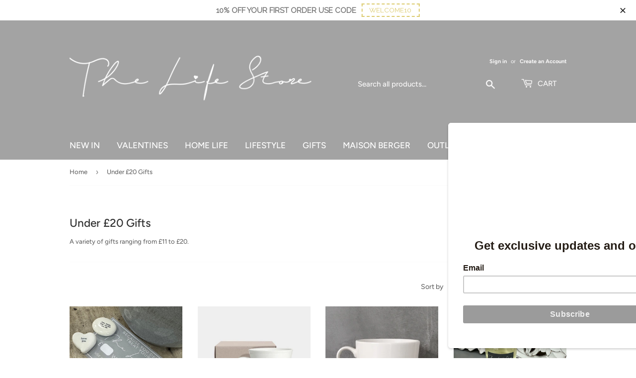

--- FILE ---
content_type: text/html; charset=utf-8
request_url: https://lifestorebrigg.com/collections/under-20-gifts
body_size: 31198
content:
<!doctype html>
<html class="no-touch no-js">
<head>
  <script>(function(H){H.className=H.className.replace(/\bno-js\b/,'js')})(document.documentElement)</script>
  <!-- Basic page needs ================================================== -->
  <meta charset="utf-8">
  <meta http-equiv="X-UA-Compatible" content="IE=edge,chrome=1">

  
  <link rel="shortcut icon" href="//lifestorebrigg.com/cdn/shop/files/You_re_1_32x32.png?v=1703851632" type="image/png" />
  

  <!-- Title and description ================================================== -->
  <title>
  Under £20 Gifts &ndash; The Life Store Brigg
  </title>

  
    <meta name="description" content="A variety of gifts ranging from £11 to £20.">
  

  <!-- Product meta ================================================== -->
  <!-- /snippets/social-meta-tags.liquid -->




<meta property="og:site_name" content="The Life Store Brigg">
<meta property="og:url" content="https://lifestorebrigg.com/collections/under-20-gifts">
<meta property="og:title" content="Under £20 Gifts">
<meta property="og:type" content="product.group">
<meta property="og:description" content="A variety of gifts ranging from £11 to £20.">

<meta property="og:image" content="http://lifestorebrigg.com/cdn/shop/collections/image_c04c565d-65b1-4b2a-aa92-69c69f0fa2b9_1200x1200.jpg?v=1636116414">
<meta property="og:image:secure_url" content="https://lifestorebrigg.com/cdn/shop/collections/image_c04c565d-65b1-4b2a-aa92-69c69f0fa2b9_1200x1200.jpg?v=1636116414">


<meta name="twitter:card" content="summary_large_image">
<meta name="twitter:title" content="Under £20 Gifts">
<meta name="twitter:description" content="A variety of gifts ranging from £11 to £20.">


  <!-- Helpers ================================================== -->
  <link rel="canonical" href="https://lifestorebrigg.com/collections/under-20-gifts">
  <meta name="viewport" content="width=device-width,initial-scale=1">

  <!-- CSS ================================================== -->
  <link href="//lifestorebrigg.com/cdn/shop/t/26/assets/theme.scss.css?v=62567628609791674501768492699" rel="stylesheet" type="text/css" media="all" />

  <!-- Header hook for plugins ================================================== -->
   
  <script> var prices = [], productImages = [], bestSellersHTML = "", newestProductsHTML = ""; /* set product prices */  /* get the collection images */ var collectionImages = []; </script>
<link rel="stylesheet" href="https://maxcdn.bootstrapcdn.com/font-awesome/4.6.2/css/font-awesome.min.css">

<link href="//lifestorebrigg.com/cdn/shop/t/26/assets/buddha-megamenu.css?v=82762806859611376691715787517" rel="stylesheet" type="text/css" media="all" />
<script> var linkLists = {};  linkLists["main-menu"] = {}; linkLists["main-menu"].title = "HOME PAGE"; linkLists["main-menu"].items = [];  linkLists["main-menu"].items[linkLists["main-menu"].items.length] = "/collections/new-in";  linkLists["main-menu"].items[linkLists["main-menu"].items.length] = "/collections/valentines-gifts";  linkLists["main-menu"].items[linkLists["main-menu"].items.length] = "/pages/home-life";  linkLists["main-menu"].items[linkLists["main-menu"].items.length] = "/pages/lifestyle";  linkLists["main-menu"].items[linkLists["main-menu"].items.length] = "/pages/gifts-1";  linkLists["main-menu"].items[linkLists["main-menu"].items.length] = "/pages/maison-berger-paris";  linkLists["main-menu"].items[linkLists["main-menu"].items.length] = "/collections/sale";   linkLists["footer"] = {}; linkLists["footer"].title = "Useful Links"; linkLists["footer"].items = [];  linkLists["footer"].items[linkLists["footer"].items.length] = "/pages/about";  linkLists["footer"].items[linkLists["footer"].items.length] = "/products/gift-card";  linkLists["footer"].items[linkLists["footer"].items.length] = "/pages/delivery-information";  linkLists["footer"].items[linkLists["footer"].items.length] = "/pages/returns";  linkLists["footer"].items[linkLists["footer"].items.length] = "/blogs/blog";  linkLists["footer"].items[linkLists["footer"].items.length] = "/pages/contact-us";  linkLists["footer"].items[linkLists["footer"].items.length] = "/pages/privacy-policy";  linkLists["footer"].items[linkLists["footer"].items.length] = "/pages/terms-conditions";  linkLists["footer"].items[linkLists["footer"].items.length] = "/policies/terms-of-service";  linkLists["footer"].items[linkLists["footer"].items.length] = "/policies/refund-policy";   linkLists["home-life"] = {}; linkLists["home-life"].title = "Home Life"; linkLists["home-life"].items = [];  linkLists["home-life"].items[linkLists["home-life"].items.length] = "/collections/vases";  linkLists["home-life"].items[linkLists["home-life"].items.length] = "/collections/home-furnishings";  linkLists["home-life"].items[linkLists["home-life"].items.length] = "/collections/lighting";  linkLists["home-life"].items[linkLists["home-life"].items.length] = "/collections/cushions-throws-and-rugs";  linkLists["home-life"].items[linkLists["home-life"].items.length] = "/pages/home-fragrance";  linkLists["home-life"].items[linkLists["home-life"].items.length] = "/collections/wall-art";  linkLists["home-life"].items[linkLists["home-life"].items.length] = "/collections/signs-plaques";  linkLists["home-life"].items[linkLists["home-life"].items.length] = "/collections/kitchen";  linkLists["home-life"].items[linkLists["home-life"].items.length] = "/collections/faux-plants-sprays";  linkLists["home-life"].items[linkLists["home-life"].items.length] = "/collections/woodstock-windchimes";  linkLists["home-life"].items[linkLists["home-life"].items.length] = "/collections/planters-1";   linkLists["lifestyle"] = {}; linkLists["lifestyle"].title = "Lifestyle"; linkLists["lifestyle"].items = [];  linkLists["lifestyle"].items[linkLists["lifestyle"].items.length] = "/collections/chalk-clothing";  linkLists["lifestyle"].items[linkLists["lifestyle"].items.length] = "/collections/handbags";  linkLists["lifestyle"].items[linkLists["lifestyle"].items.length] = "/collections/sunglasses";  linkLists["lifestyle"].items[linkLists["lifestyle"].items.length] = "/collections/earrings-1";  linkLists["lifestyle"].items[linkLists["lifestyle"].items.length] = "/collections/bracelets";  linkLists["lifestyle"].items[linkLists["lifestyle"].items.length] = "/collections/necklaces";  linkLists["lifestyle"].items[linkLists["lifestyle"].items.length] = "/collections/keyrings-1";  linkLists["lifestyle"].items[linkLists["lifestyle"].items.length] = "/collections/life-charms";  linkLists["lifestyle"].items[linkLists["lifestyle"].items.length] = "/collections/eliza-gracious-collection";   linkLists["maison-berger-paris"] = {}; linkLists["maison-berger-paris"].title = "Maison Berger"; linkLists["maison-berger-paris"].items = [];  linkLists["maison-berger-paris"].items[linkLists["maison-berger-paris"].items.length] = "/collections/lampe-berger-newness-1";  linkLists["maison-berger-paris"].items[linkLists["maison-berger-paris"].items.length] = "/collections/lampe-berger-home-fragrances";  linkLists["maison-berger-paris"].items[linkLists["maison-berger-paris"].items.length] = "/collections/lampe-berger-lamp";  linkLists["maison-berger-paris"].items[linkLists["maison-berger-paris"].items.length] = "/collections/berger-lamps-gift-packs";  linkLists["maison-berger-paris"].items[linkLists["maison-berger-paris"].items.length] = "/collections/parfum-berger";  linkLists["maison-berger-paris"].items[linkLists["maison-berger-paris"].items.length] = "/collections/nomad-cordless-electric-diffuser";  linkLists["maison-berger-paris"].items[linkLists["maison-berger-paris"].items.length] = "/collections/parfum-berger-car-diffusers";  linkLists["maison-berger-paris"].items[linkLists["maison-berger-paris"].items.length] = "/collections/maison-berger-aroma-collection";  linkLists["maison-berger-paris"].items[linkLists["maison-berger-paris"].items.length] = "/pages/maison-berger-collections";  linkLists["maison-berger-paris"].items[linkLists["maison-berger-paris"].items.length] = "/collections/premium-laundry-wash";  linkLists["maison-berger-paris"].items[linkLists["maison-berger-paris"].items.length] = "/collections/bougies-la-francaise-candles";  linkLists["maison-berger-paris"].items[linkLists["maison-berger-paris"].items.length] = "/collections/maison-berger-clearance-sale";   linkLists["gifts-1"] = {}; linkLists["gifts-1"].title = "Gifts"; linkLists["gifts-1"].items = [];  linkLists["gifts-1"].items[linkLists["gifts-1"].items.length] = "/collections/gifts-for-her";  linkLists["gifts-1"].items[linkLists["gifts-1"].items.length] = "/collections/gifts-for-him";  linkLists["gifts-1"].items[linkLists["gifts-1"].items.length] = "/collections/sentimental-gifts";  linkLists["gifts-1"].items[linkLists["gifts-1"].items.length] = "/collections/under-10-pound-gifts";  linkLists["gifts-1"].items[linkLists["gifts-1"].items.length] = "/collections/under-20-gifts";  linkLists["gifts-1"].items[linkLists["gifts-1"].items.length] = "/collections/gifts-under-30";  linkLists["gifts-1"].items[linkLists["gifts-1"].items.length] = "/collections/under-50-gifts";  linkLists["gifts-1"].items[linkLists["gifts-1"].items.length] = "/collections/berger-lamps-gift-packs";  linkLists["gifts-1"].items[linkLists["gifts-1"].items.length] = "/collections/crystal-gifts";  linkLists["gifts-1"].items[linkLists["gifts-1"].items.length] = "/collections/angels-feathers";  linkLists["gifts-1"].items[linkLists["gifts-1"].items.length] = "/collections/light-glow-collection";  linkLists["gifts-1"].items[linkLists["gifts-1"].items.length] = "/collections/east-of-india";  linkLists["gifts-1"].items[linkLists["gifts-1"].items.length] = "/collections/life-charms";  linkLists["gifts-1"].items[linkLists["gifts-1"].items.length] = "/collections/framed-pebble-art";  linkLists["gifts-1"].items[linkLists["gifts-1"].items.length] = "/collections/message-in-a-bottle-earrings";  linkLists["gifts-1"].items[linkLists["gifts-1"].items.length] = "/collections/corincraft-aromatherapy-range";  linkLists["gifts-1"].items[linkLists["gifts-1"].items.length] = "/collections/keyrings";  linkLists["gifts-1"].items[linkLists["gifts-1"].items.length] = "/collections/lily-flame-collection";  linkLists["gifts-1"].items[linkLists["gifts-1"].items.length] = "/collections/retreat-home-and-gifts";  linkLists["gifts-1"].items[linkLists["gifts-1"].items.length] = "/collections/mugs";  linkLists["gifts-1"].items[linkLists["gifts-1"].items.length] = "/collections/greetings-cards";   linkLists["useful-links"] = {}; linkLists["useful-links"].title = "USEFUL LINKS"; linkLists["useful-links"].items = [];  linkLists["useful-links"].items[linkLists["useful-links"].items.length] = "/pages/about";  linkLists["useful-links"].items[linkLists["useful-links"].items.length] = "/products/gift-card";  linkLists["useful-links"].items[linkLists["useful-links"].items.length] = "/pages/delivery-information";  linkLists["useful-links"].items[linkLists["useful-links"].items.length] = "/pages/returns";  linkLists["useful-links"].items[linkLists["useful-links"].items.length] = "/blogs/blog";  linkLists["useful-links"].items[linkLists["useful-links"].items.length] = "/pages/contact-us";  linkLists["useful-links"].items[linkLists["useful-links"].items.length] = "/pages/terms-conditions";  linkLists["useful-links"].items[linkLists["useful-links"].items.length] = "/pages/privacy-policy";   linkLists["garden-life"] = {}; linkLists["garden-life"].title = "GARDEN LIFE"; linkLists["garden-life"].items = [];  linkLists["garden-life"].items[linkLists["garden-life"].items.length] = "/collections/planters-1";  linkLists["garden-life"].items[linkLists["garden-life"].items.length] = "/collections/woodstock-windchimes";   linkLists["maison-berger-collections"] = {}; linkLists["maison-berger-collections"].title = "Maison Berger Collections"; linkLists["maison-berger-collections"].items = [];  linkLists["maison-berger-collections"].items[linkLists["maison-berger-collections"].items.length] = "/collections/molecule-collection";  linkLists["maison-berger-collections"].items[linkLists["maison-berger-collections"].items.length] = "/collections/pyramid";  linkLists["maison-berger-collections"].items[linkLists["maison-berger-collections"].items.length] = "/collections/maison-berger-aroma-collection";  linkLists["maison-berger-collections"].items[linkLists["maison-berger-collections"].items.length] = "/collections/june-collection";   linkLists["shop-by-brand"] = {}; linkLists["shop-by-brand"].title = "Shop by Brand"; linkLists["shop-by-brand"].items = [];  linkLists["shop-by-brand"].items[linkLists["shop-by-brand"].items.length] = "/collections/eliza-gracious-collection";  linkLists["shop-by-brand"].items[linkLists["shop-by-brand"].items.length] = "/collections/life-charms";  linkLists["shop-by-brand"].items[linkLists["shop-by-brand"].items.length] = "/collections/east-of-india";  linkLists["shop-by-brand"].items[linkLists["shop-by-brand"].items.length] = "/collections/lily-flame-collection";  linkLists["shop-by-brand"].items[linkLists["shop-by-brand"].items.length] = "/collections/keyrings";  linkLists["shop-by-brand"].items[linkLists["shop-by-brand"].items.length] = "/collections/wax-melts";  linkLists["shop-by-brand"].items[linkLists["shop-by-brand"].items.length] = "/collections/berger-lamps-gift-packs";   linkLists["shop-by-price"] = {}; linkLists["shop-by-price"].title = "Shop by Price"; linkLists["shop-by-price"].items = [];  linkLists["shop-by-price"].items[linkLists["shop-by-price"].items.length] = "/collections/under-10-pound-gifts";  linkLists["shop-by-price"].items[linkLists["shop-by-price"].items.length] = "/collections/under-20-gifts";  linkLists["shop-by-price"].items[linkLists["shop-by-price"].items.length] = "/collections/gifts-under-30";  linkLists["shop-by-price"].items[linkLists["shop-by-price"].items.length] = "/collections/under-50-gifts";   linkLists["home-fragrance"] = {}; linkLists["home-fragrance"].title = "Home Fragrances"; linkLists["home-fragrance"].items = [];  linkLists["home-fragrance"].items[linkLists["home-fragrance"].items.length] = "/collections/candles-diffusers";  linkLists["home-fragrance"].items[linkLists["home-fragrance"].items.length] = "/collections/corincraft-aromatherapy-range";  linkLists["home-fragrance"].items[linkLists["home-fragrance"].items.length] = "/collections/satya-incense-sticks";  linkLists["home-fragrance"].items[linkLists["home-fragrance"].items.length] = "/collections/wax-melts";  linkLists["home-fragrance"].items[linkLists["home-fragrance"].items.length] = "/collections/reed-diffusers";  linkLists["home-fragrance"].items[linkLists["home-fragrance"].items.length] = "/collections/berger-lamps-gift-packs";   linkLists["collections"] = {}; linkLists["collections"].title = "Collections"; linkLists["collections"].items = [];  linkLists["collections"].items[linkLists["collections"].items.length] = "/collections/new-in";  linkLists["collections"].items[linkLists["collections"].items.length] = "/pages/home-life";  linkLists["collections"].items[linkLists["collections"].items.length] = "/pages/home-fragrance";  linkLists["collections"].items[linkLists["collections"].items.length] = "/pages/maison-berger-paris";  linkLists["collections"].items[linkLists["collections"].items.length] = "/pages/garden-life";  linkLists["collections"].items[linkLists["collections"].items.length] = "/pages/lifestyle";  linkLists["collections"].items[linkLists["collections"].items.length] = "/pages/gifts";  linkLists["collections"].items[linkLists["collections"].items.length] = "/collections/sale";   linkLists["jewellery"] = {}; linkLists["jewellery"].title = "Jewellery"; linkLists["jewellery"].items = [];  linkLists["jewellery"].items[linkLists["jewellery"].items.length] = "/collections/necklaces";  linkLists["jewellery"].items[linkLists["jewellery"].items.length] = "/collections/bracelets";  linkLists["jewellery"].items[linkLists["jewellery"].items.length] = "/collections/earrings-1";  linkLists["jewellery"].items[linkLists["jewellery"].items.length] = "/collections/life-charms";  linkLists["jewellery"].items[linkLists["jewellery"].items.length] = "/collections/eliza-gracious-collection";   linkLists["seasonal"] = {}; linkLists["seasonal"].title = "Seasonal"; linkLists["seasonal"].items = [];  linkLists["seasonal"].items[linkLists["seasonal"].items.length] = "/collections/autumnal-decorations";  linkLists["seasonal"].items[linkLists["seasonal"].items.length] = "/collections/christmas-2021-collection";   linkLists["christmas-gifts"] = {}; linkLists["christmas-gifts"].title = "Christmas Gifts"; linkLists["christmas-gifts"].items = [];  linkLists["christmas-gifts"].items[linkLists["christmas-gifts"].items.length] = "/collections/stocking-fillers";  linkLists["christmas-gifts"].items[linkLists["christmas-gifts"].items.length] = "/collections/christmas-t-light-holders-candles";  linkLists["christmas-gifts"].items[linkLists["christmas-gifts"].items.length] = "/collections/wax-melts";  linkLists["christmas-gifts"].items[linkLists["christmas-gifts"].items.length] = "/collections/gifts-for-him";  linkLists["christmas-gifts"].items[linkLists["christmas-gifts"].items.length] = "/collections/bracelets";  linkLists["christmas-gifts"].items[linkLists["christmas-gifts"].items.length] = "/collections/keyrings";  linkLists["christmas-gifts"].items[linkLists["christmas-gifts"].items.length] = "/collections/east-of-india";  linkLists["christmas-gifts"].items[linkLists["christmas-gifts"].items.length] = "/collections/life-charms";  linkLists["christmas-gifts"].items[linkLists["christmas-gifts"].items.length] = "/collections/eliza-gracious-collection";  linkLists["christmas-gifts"].items[linkLists["christmas-gifts"].items.length] = "/collections/under-10-pound-gifts";  linkLists["christmas-gifts"].items[linkLists["christmas-gifts"].items.length] = "/collections/under-20-gifts";  linkLists["christmas-gifts"].items[linkLists["christmas-gifts"].items.length] = "/collections/gifts-under-30";  linkLists["christmas-gifts"].items[linkLists["christmas-gifts"].items.length] = "/collections/under-50-gifts";   linkLists["sale"] = {}; linkLists["sale"].title = "SALE"; linkLists["sale"].items = [];  linkLists["sale"].items[linkLists["sale"].items.length] = "/collections/sale";   linkLists["xmas-sale"] = {}; linkLists["xmas-sale"].title = "Xmas Sale"; linkLists["xmas-sale"].items = [];   linkLists["christmas-collection"] = {}; linkLists["christmas-collection"].title = "Christmas"; linkLists["christmas-collection"].items = [];  linkLists["christmas-collection"].items[linkLists["christmas-collection"].items.length] = "/collections/christmas-accessories";  linkLists["christmas-collection"].items[linkLists["christmas-collection"].items.length] = "/collections/christmas-ceramics";  linkLists["christmas-collection"].items[linkLists["christmas-collection"].items.length] = "/collections/decorative-santas";  linkLists["christmas-collection"].items[linkLists["christmas-collection"].items.length] = "/collections/christmas-baubles";  linkLists["christmas-collection"].items[linkLists["christmas-collection"].items.length] = "/collections/christmas-trees";  linkLists["christmas-collection"].items[linkLists["christmas-collection"].items.length] = "/collections/wreaths-garlands";  linkLists["christmas-collection"].items[linkLists["christmas-collection"].items.length] = "/collections/xmas-lighting";  linkLists["christmas-collection"].items[linkLists["christmas-collection"].items.length] = "/collections/christmas-t-light-holders-candles";  linkLists["christmas-collection"].items[linkLists["christmas-collection"].items.length] = "/collections/christmas-signs";  linkLists["christmas-collection"].items[linkLists["christmas-collection"].items.length] = "/collections/christmas-gifts";   linkLists["511636078832-child-26fdb86cbd3f5518d18a44dac6154786-legacy-home-fragrances"] = {}; linkLists["511636078832-child-26fdb86cbd3f5518d18a44dac6154786-legacy-home-fragrances"].title = "Home Fragrances"; linkLists["511636078832-child-26fdb86cbd3f5518d18a44dac6154786-legacy-home-fragrances"].items = [];  linkLists["511636078832-child-26fdb86cbd3f5518d18a44dac6154786-legacy-home-fragrances"].items[linkLists["511636078832-child-26fdb86cbd3f5518d18a44dac6154786-legacy-home-fragrances"].items.length] = "/collections/candles-diffusers";  linkLists["511636078832-child-26fdb86cbd3f5518d18a44dac6154786-legacy-home-fragrances"].items[linkLists["511636078832-child-26fdb86cbd3f5518d18a44dac6154786-legacy-home-fragrances"].items.length] = "/collections/reed-diffusers";  linkLists["511636078832-child-26fdb86cbd3f5518d18a44dac6154786-legacy-home-fragrances"].items[linkLists["511636078832-child-26fdb86cbd3f5518d18a44dac6154786-legacy-home-fragrances"].items.length] = "/collections/satya-incense-sticks";   linkLists["customer-account-main-menu"] = {}; linkLists["customer-account-main-menu"].title = "Customer account main menu"; linkLists["customer-account-main-menu"].items = [];  linkLists["customer-account-main-menu"].items[linkLists["customer-account-main-menu"].items.length] = "/";  linkLists["customer-account-main-menu"].items[linkLists["customer-account-main-menu"].items.length] = "https://shopify.com/22355521/account/orders?locale=en&region_country=GB";   </script>
<script src="//lifestorebrigg.com/cdn/shop/t/26/assets/buddha-megamenu.js?v=62381289107637065871715787517" async data-no-instant></script>
  <script>window.performance && window.performance.mark && window.performance.mark('shopify.content_for_header.start');</script><meta name="google-site-verification" content="GHUTO_qmq1huZ72HoFXEPx1JGdYUVYILJTcqvzfZkCg">
<meta id="shopify-digital-wallet" name="shopify-digital-wallet" content="/22355521/digital_wallets/dialog">
<meta name="shopify-checkout-api-token" content="c6eab213f05520395ba5e44a6532f0df">
<link rel="alternate" type="application/atom+xml" title="Feed" href="/collections/under-20-gifts.atom" />
<link rel="next" href="/collections/under-20-gifts?page=2">
<link rel="alternate" type="application/json+oembed" href="https://lifestorebrigg.com/collections/under-20-gifts.oembed">
<script async="async" src="/checkouts/internal/preloads.js?locale=en-GB"></script>
<link rel="preconnect" href="https://shop.app" crossorigin="anonymous">
<script async="async" src="https://shop.app/checkouts/internal/preloads.js?locale=en-GB&shop_id=22355521" crossorigin="anonymous"></script>
<script id="apple-pay-shop-capabilities" type="application/json">{"shopId":22355521,"countryCode":"GB","currencyCode":"GBP","merchantCapabilities":["supports3DS"],"merchantId":"gid:\/\/shopify\/Shop\/22355521","merchantName":"The Life Store Brigg","requiredBillingContactFields":["postalAddress","email","phone"],"requiredShippingContactFields":["postalAddress","email","phone"],"shippingType":"shipping","supportedNetworks":["visa","maestro","masterCard","amex","discover","elo"],"total":{"type":"pending","label":"The Life Store Brigg","amount":"1.00"},"shopifyPaymentsEnabled":true,"supportsSubscriptions":true}</script>
<script id="shopify-features" type="application/json">{"accessToken":"c6eab213f05520395ba5e44a6532f0df","betas":["rich-media-storefront-analytics"],"domain":"lifestorebrigg.com","predictiveSearch":true,"shopId":22355521,"locale":"en"}</script>
<script>var Shopify = Shopify || {};
Shopify.shop = "the-life-store-brigg.myshopify.com";
Shopify.locale = "en";
Shopify.currency = {"active":"GBP","rate":"1.0"};
Shopify.country = "GB";
Shopify.theme = {"name":"Fathers Day May 2024 New Theme","id":142673346800,"schema_name":"Supply","schema_version":"8.9.23","theme_store_id":679,"role":"main"};
Shopify.theme.handle = "null";
Shopify.theme.style = {"id":null,"handle":null};
Shopify.cdnHost = "lifestorebrigg.com/cdn";
Shopify.routes = Shopify.routes || {};
Shopify.routes.root = "/";</script>
<script type="module">!function(o){(o.Shopify=o.Shopify||{}).modules=!0}(window);</script>
<script>!function(o){function n(){var o=[];function n(){o.push(Array.prototype.slice.apply(arguments))}return n.q=o,n}var t=o.Shopify=o.Shopify||{};t.loadFeatures=n(),t.autoloadFeatures=n()}(window);</script>
<script>
  window.ShopifyPay = window.ShopifyPay || {};
  window.ShopifyPay.apiHost = "shop.app\/pay";
  window.ShopifyPay.redirectState = null;
</script>
<script id="shop-js-analytics" type="application/json">{"pageType":"collection"}</script>
<script defer="defer" async type="module" src="//lifestorebrigg.com/cdn/shopifycloud/shop-js/modules/v2/client.init-shop-cart-sync_BN7fPSNr.en.esm.js"></script>
<script defer="defer" async type="module" src="//lifestorebrigg.com/cdn/shopifycloud/shop-js/modules/v2/chunk.common_Cbph3Kss.esm.js"></script>
<script defer="defer" async type="module" src="//lifestorebrigg.com/cdn/shopifycloud/shop-js/modules/v2/chunk.modal_DKumMAJ1.esm.js"></script>
<script type="module">
  await import("//lifestorebrigg.com/cdn/shopifycloud/shop-js/modules/v2/client.init-shop-cart-sync_BN7fPSNr.en.esm.js");
await import("//lifestorebrigg.com/cdn/shopifycloud/shop-js/modules/v2/chunk.common_Cbph3Kss.esm.js");
await import("//lifestorebrigg.com/cdn/shopifycloud/shop-js/modules/v2/chunk.modal_DKumMAJ1.esm.js");

  window.Shopify.SignInWithShop?.initShopCartSync?.({"fedCMEnabled":true,"windoidEnabled":true});

</script>
<script>
  window.Shopify = window.Shopify || {};
  if (!window.Shopify.featureAssets) window.Shopify.featureAssets = {};
  window.Shopify.featureAssets['shop-js'] = {"shop-cart-sync":["modules/v2/client.shop-cart-sync_CJVUk8Jm.en.esm.js","modules/v2/chunk.common_Cbph3Kss.esm.js","modules/v2/chunk.modal_DKumMAJ1.esm.js"],"init-fed-cm":["modules/v2/client.init-fed-cm_7Fvt41F4.en.esm.js","modules/v2/chunk.common_Cbph3Kss.esm.js","modules/v2/chunk.modal_DKumMAJ1.esm.js"],"init-shop-email-lookup-coordinator":["modules/v2/client.init-shop-email-lookup-coordinator_Cc088_bR.en.esm.js","modules/v2/chunk.common_Cbph3Kss.esm.js","modules/v2/chunk.modal_DKumMAJ1.esm.js"],"init-windoid":["modules/v2/client.init-windoid_hPopwJRj.en.esm.js","modules/v2/chunk.common_Cbph3Kss.esm.js","modules/v2/chunk.modal_DKumMAJ1.esm.js"],"shop-button":["modules/v2/client.shop-button_B0jaPSNF.en.esm.js","modules/v2/chunk.common_Cbph3Kss.esm.js","modules/v2/chunk.modal_DKumMAJ1.esm.js"],"shop-cash-offers":["modules/v2/client.shop-cash-offers_DPIskqss.en.esm.js","modules/v2/chunk.common_Cbph3Kss.esm.js","modules/v2/chunk.modal_DKumMAJ1.esm.js"],"shop-toast-manager":["modules/v2/client.shop-toast-manager_CK7RT69O.en.esm.js","modules/v2/chunk.common_Cbph3Kss.esm.js","modules/v2/chunk.modal_DKumMAJ1.esm.js"],"init-shop-cart-sync":["modules/v2/client.init-shop-cart-sync_BN7fPSNr.en.esm.js","modules/v2/chunk.common_Cbph3Kss.esm.js","modules/v2/chunk.modal_DKumMAJ1.esm.js"],"init-customer-accounts-sign-up":["modules/v2/client.init-customer-accounts-sign-up_CfPf4CXf.en.esm.js","modules/v2/client.shop-login-button_DeIztwXF.en.esm.js","modules/v2/chunk.common_Cbph3Kss.esm.js","modules/v2/chunk.modal_DKumMAJ1.esm.js"],"pay-button":["modules/v2/client.pay-button_CgIwFSYN.en.esm.js","modules/v2/chunk.common_Cbph3Kss.esm.js","modules/v2/chunk.modal_DKumMAJ1.esm.js"],"init-customer-accounts":["modules/v2/client.init-customer-accounts_DQ3x16JI.en.esm.js","modules/v2/client.shop-login-button_DeIztwXF.en.esm.js","modules/v2/chunk.common_Cbph3Kss.esm.js","modules/v2/chunk.modal_DKumMAJ1.esm.js"],"avatar":["modules/v2/client.avatar_BTnouDA3.en.esm.js"],"init-shop-for-new-customer-accounts":["modules/v2/client.init-shop-for-new-customer-accounts_CsZy_esa.en.esm.js","modules/v2/client.shop-login-button_DeIztwXF.en.esm.js","modules/v2/chunk.common_Cbph3Kss.esm.js","modules/v2/chunk.modal_DKumMAJ1.esm.js"],"shop-follow-button":["modules/v2/client.shop-follow-button_BRMJjgGd.en.esm.js","modules/v2/chunk.common_Cbph3Kss.esm.js","modules/v2/chunk.modal_DKumMAJ1.esm.js"],"checkout-modal":["modules/v2/client.checkout-modal_B9Drz_yf.en.esm.js","modules/v2/chunk.common_Cbph3Kss.esm.js","modules/v2/chunk.modal_DKumMAJ1.esm.js"],"shop-login-button":["modules/v2/client.shop-login-button_DeIztwXF.en.esm.js","modules/v2/chunk.common_Cbph3Kss.esm.js","modules/v2/chunk.modal_DKumMAJ1.esm.js"],"lead-capture":["modules/v2/client.lead-capture_DXYzFM3R.en.esm.js","modules/v2/chunk.common_Cbph3Kss.esm.js","modules/v2/chunk.modal_DKumMAJ1.esm.js"],"shop-login":["modules/v2/client.shop-login_CA5pJqmO.en.esm.js","modules/v2/chunk.common_Cbph3Kss.esm.js","modules/v2/chunk.modal_DKumMAJ1.esm.js"],"payment-terms":["modules/v2/client.payment-terms_BxzfvcZJ.en.esm.js","modules/v2/chunk.common_Cbph3Kss.esm.js","modules/v2/chunk.modal_DKumMAJ1.esm.js"]};
</script>
<script>(function() {
  var isLoaded = false;
  function asyncLoad() {
    if (isLoaded) return;
    isLoaded = true;
    var urls = ["https:\/\/chimpstatic.com\/mcjs-connected\/js\/users\/b9a58856c19608b0cff81092e\/8fc86eb244260abb040b91c65.js?shop=the-life-store-brigg.myshopify.com","https:\/\/cookihq.com\/scripts\/notification\/5b056ba5eb037900143b1844?shop=the-life-store-brigg.myshopify.com","https:\/\/storage.googleapis.com\/singleton-software-bucket\/pricerange\/main.js?shop=the-life-store-brigg.myshopify.com","\/\/shopify.privy.com\/widget.js?shop=the-life-store-brigg.myshopify.com","\/\/shopify.privy.com\/widget.js?shop=the-life-store-brigg.myshopify.com","https:\/\/chimpstatic.com\/mcjs-connected\/js\/users\/b9a58856c19608b0cff81092e\/df0b7363ff7c8caed34495856.js?shop=the-life-store-brigg.myshopify.com"];
    for (var i = 0; i < urls.length; i++) {
      var s = document.createElement('script');
      s.type = 'text/javascript';
      s.async = true;
      s.src = urls[i];
      var x = document.getElementsByTagName('script')[0];
      x.parentNode.insertBefore(s, x);
    }
  };
  if(window.attachEvent) {
    window.attachEvent('onload', asyncLoad);
  } else {
    window.addEventListener('load', asyncLoad, false);
  }
})();</script>
<script id="__st">var __st={"a":22355521,"offset":0,"reqid":"c75d0914-8fe5-46f2-a89e-4ede7f5767e5-1769915391","pageurl":"lifestorebrigg.com\/collections\/under-20-gifts","u":"45c059f9dad4","p":"collection","rtyp":"collection","rid":236099600557};</script>
<script>window.ShopifyPaypalV4VisibilityTracking = true;</script>
<script id="captcha-bootstrap">!function(){'use strict';const t='contact',e='account',n='new_comment',o=[[t,t],['blogs',n],['comments',n],[t,'customer']],c=[[e,'customer_login'],[e,'guest_login'],[e,'recover_customer_password'],[e,'create_customer']],r=t=>t.map((([t,e])=>`form[action*='/${t}']:not([data-nocaptcha='true']) input[name='form_type'][value='${e}']`)).join(','),a=t=>()=>t?[...document.querySelectorAll(t)].map((t=>t.form)):[];function s(){const t=[...o],e=r(t);return a(e)}const i='password',u='form_key',d=['recaptcha-v3-token','g-recaptcha-response','h-captcha-response',i],f=()=>{try{return window.sessionStorage}catch{return}},m='__shopify_v',_=t=>t.elements[u];function p(t,e,n=!1){try{const o=window.sessionStorage,c=JSON.parse(o.getItem(e)),{data:r}=function(t){const{data:e,action:n}=t;return t[m]||n?{data:e,action:n}:{data:t,action:n}}(c);for(const[e,n]of Object.entries(r))t.elements[e]&&(t.elements[e].value=n);n&&o.removeItem(e)}catch(o){console.error('form repopulation failed',{error:o})}}const l='form_type',E='cptcha';function T(t){t.dataset[E]=!0}const w=window,h=w.document,L='Shopify',v='ce_forms',y='captcha';let A=!1;((t,e)=>{const n=(g='f06e6c50-85a8-45c8-87d0-21a2b65856fe',I='https://cdn.shopify.com/shopifycloud/storefront-forms-hcaptcha/ce_storefront_forms_captcha_hcaptcha.v1.5.2.iife.js',D={infoText:'Protected by hCaptcha',privacyText:'Privacy',termsText:'Terms'},(t,e,n)=>{const o=w[L][v],c=o.bindForm;if(c)return c(t,g,e,D).then(n);var r;o.q.push([[t,g,e,D],n]),r=I,A||(h.body.append(Object.assign(h.createElement('script'),{id:'captcha-provider',async:!0,src:r})),A=!0)});var g,I,D;w[L]=w[L]||{},w[L][v]=w[L][v]||{},w[L][v].q=[],w[L][y]=w[L][y]||{},w[L][y].protect=function(t,e){n(t,void 0,e),T(t)},Object.freeze(w[L][y]),function(t,e,n,w,h,L){const[v,y,A,g]=function(t,e,n){const i=e?o:[],u=t?c:[],d=[...i,...u],f=r(d),m=r(i),_=r(d.filter((([t,e])=>n.includes(e))));return[a(f),a(m),a(_),s()]}(w,h,L),I=t=>{const e=t.target;return e instanceof HTMLFormElement?e:e&&e.form},D=t=>v().includes(t);t.addEventListener('submit',(t=>{const e=I(t);if(!e)return;const n=D(e)&&!e.dataset.hcaptchaBound&&!e.dataset.recaptchaBound,o=_(e),c=g().includes(e)&&(!o||!o.value);(n||c)&&t.preventDefault(),c&&!n&&(function(t){try{if(!f())return;!function(t){const e=f();if(!e)return;const n=_(t);if(!n)return;const o=n.value;o&&e.removeItem(o)}(t);const e=Array.from(Array(32),(()=>Math.random().toString(36)[2])).join('');!function(t,e){_(t)||t.append(Object.assign(document.createElement('input'),{type:'hidden',name:u})),t.elements[u].value=e}(t,e),function(t,e){const n=f();if(!n)return;const o=[...t.querySelectorAll(`input[type='${i}']`)].map((({name:t})=>t)),c=[...d,...o],r={};for(const[a,s]of new FormData(t).entries())c.includes(a)||(r[a]=s);n.setItem(e,JSON.stringify({[m]:1,action:t.action,data:r}))}(t,e)}catch(e){console.error('failed to persist form',e)}}(e),e.submit())}));const S=(t,e)=>{t&&!t.dataset[E]&&(n(t,e.some((e=>e===t))),T(t))};for(const o of['focusin','change'])t.addEventListener(o,(t=>{const e=I(t);D(e)&&S(e,y())}));const B=e.get('form_key'),M=e.get(l),P=B&&M;t.addEventListener('DOMContentLoaded',(()=>{const t=y();if(P)for(const e of t)e.elements[l].value===M&&p(e,B);[...new Set([...A(),...v().filter((t=>'true'===t.dataset.shopifyCaptcha))])].forEach((e=>S(e,t)))}))}(h,new URLSearchParams(w.location.search),n,t,e,['guest_login'])})(!0,!0)}();</script>
<script integrity="sha256-4kQ18oKyAcykRKYeNunJcIwy7WH5gtpwJnB7kiuLZ1E=" data-source-attribution="shopify.loadfeatures" defer="defer" src="//lifestorebrigg.com/cdn/shopifycloud/storefront/assets/storefront/load_feature-a0a9edcb.js" crossorigin="anonymous"></script>
<script crossorigin="anonymous" defer="defer" src="//lifestorebrigg.com/cdn/shopifycloud/storefront/assets/shopify_pay/storefront-65b4c6d7.js?v=20250812"></script>
<script data-source-attribution="shopify.dynamic_checkout.dynamic.init">var Shopify=Shopify||{};Shopify.PaymentButton=Shopify.PaymentButton||{isStorefrontPortableWallets:!0,init:function(){window.Shopify.PaymentButton.init=function(){};var t=document.createElement("script");t.src="https://lifestorebrigg.com/cdn/shopifycloud/portable-wallets/latest/portable-wallets.en.js",t.type="module",document.head.appendChild(t)}};
</script>
<script data-source-attribution="shopify.dynamic_checkout.buyer_consent">
  function portableWalletsHideBuyerConsent(e){var t=document.getElementById("shopify-buyer-consent"),n=document.getElementById("shopify-subscription-policy-button");t&&n&&(t.classList.add("hidden"),t.setAttribute("aria-hidden","true"),n.removeEventListener("click",e))}function portableWalletsShowBuyerConsent(e){var t=document.getElementById("shopify-buyer-consent"),n=document.getElementById("shopify-subscription-policy-button");t&&n&&(t.classList.remove("hidden"),t.removeAttribute("aria-hidden"),n.addEventListener("click",e))}window.Shopify?.PaymentButton&&(window.Shopify.PaymentButton.hideBuyerConsent=portableWalletsHideBuyerConsent,window.Shopify.PaymentButton.showBuyerConsent=portableWalletsShowBuyerConsent);
</script>
<script data-source-attribution="shopify.dynamic_checkout.cart.bootstrap">document.addEventListener("DOMContentLoaded",(function(){function t(){return document.querySelector("shopify-accelerated-checkout-cart, shopify-accelerated-checkout")}if(t())Shopify.PaymentButton.init();else{new MutationObserver((function(e,n){t()&&(Shopify.PaymentButton.init(),n.disconnect())})).observe(document.body,{childList:!0,subtree:!0})}}));
</script>
<link id="shopify-accelerated-checkout-styles" rel="stylesheet" media="screen" href="https://lifestorebrigg.com/cdn/shopifycloud/portable-wallets/latest/accelerated-checkout-backwards-compat.css" crossorigin="anonymous">
<style id="shopify-accelerated-checkout-cart">
        #shopify-buyer-consent {
  margin-top: 1em;
  display: inline-block;
  width: 100%;
}

#shopify-buyer-consent.hidden {
  display: none;
}

#shopify-subscription-policy-button {
  background: none;
  border: none;
  padding: 0;
  text-decoration: underline;
  font-size: inherit;
  cursor: pointer;
}

#shopify-subscription-policy-button::before {
  box-shadow: none;
}

      </style>

<script>window.performance && window.performance.mark && window.performance.mark('shopify.content_for_header.end');</script>

  
  

  <script src="//lifestorebrigg.com/cdn/shop/t/26/assets/jquery-2.2.3.min.js?v=58211863146907186831715787517" type="text/javascript"></script>

  <script src="//lifestorebrigg.com/cdn/shop/t/26/assets/lazysizes.min.js?v=8147953233334221341715787517" async="async"></script>
  <script src="//lifestorebrigg.com/cdn/shop/t/26/assets/vendor.js?v=159139484485610263951715787517" defer="defer"></script>
  <script src="//lifestorebrigg.com/cdn/shop/t/26/assets/theme.js?v=17056228890149210021715787517" defer="defer"></script>

<script src="//ajax.googleapis.com/ajax/libs/jquery/2.2.3/jquery.min.js" type="text/javascript"></script>

	<style>
        .priceRange {
            background: url(//lifestorebrigg.com/cdn/s/global/lightbox/v204/loading.gif) center no-repeat;
            background-size: 20px 20px;
            text-indent: -9999999px;
            display: block;
        }
    </style>

<script type="text/javascript">
  	var isProductPage = false;
  	var isCartPage = false;
	
	
</script>
<script type="text/javascript">
    var intervalId = null;
    var varCounter = 0;
    var containScriptTagFirstControll = false;
    var containScriptTagSecondControll = false;
    window.onload = function() {
        scripts = document.getElementsByTagName("script");
        for (var i = 0; i < scripts.length; i++) {
            if (scripts[i].src.includes("/pricerange/main.js")) {
                containScriptTagFirstControll = true;
            }
        }
        if (!containScriptTagFirstControll) {
            intervalId = setInterval(function() {
                if (varCounter < 5) {
                    varCounter++;
                    scripts = document.getElementsByTagName("script");
                    for (var i = 0; i < scripts.length; i++) {
                        if (scripts[i].src.includes("/pricerange/main.js")) {
                            containScriptTagSecondControll = true;
                        }
                    }
                } else {
                    if (!containScriptTagSecondControll && typeof jQuery !== "undefined") {
                        jQuery('.priceRange').css({
                            'background': 'none',
                            'text-indent': '0',
                            'display': 'inline'
                        });
                    }
                    clearInterval(intervalId);
                }
            }, 50);
        }
    }
</script>
<script type="text/javascript">var showPriceRange = '1';var priceRangeFormat = 'From {PRICE_MIN} to {PRICE_MAX}';var pr_money_format = '£@@amount&&';</script><script async src="https://assets.apphero.co/script_tags/102171_611238.js"></script><link href="https://monorail-edge.shopifysvc.com" rel="dns-prefetch">
<script>(function(){if ("sendBeacon" in navigator && "performance" in window) {try {var session_token_from_headers = performance.getEntriesByType('navigation')[0].serverTiming.find(x => x.name == '_s').description;} catch {var session_token_from_headers = undefined;}var session_cookie_matches = document.cookie.match(/_shopify_s=([^;]*)/);var session_token_from_cookie = session_cookie_matches && session_cookie_matches.length === 2 ? session_cookie_matches[1] : "";var session_token = session_token_from_headers || session_token_from_cookie || "";function handle_abandonment_event(e) {var entries = performance.getEntries().filter(function(entry) {return /monorail-edge.shopifysvc.com/.test(entry.name);});if (!window.abandonment_tracked && entries.length === 0) {window.abandonment_tracked = true;var currentMs = Date.now();var navigation_start = performance.timing.navigationStart;var payload = {shop_id: 22355521,url: window.location.href,navigation_start,duration: currentMs - navigation_start,session_token,page_type: "collection"};window.navigator.sendBeacon("https://monorail-edge.shopifysvc.com/v1/produce", JSON.stringify({schema_id: "online_store_buyer_site_abandonment/1.1",payload: payload,metadata: {event_created_at_ms: currentMs,event_sent_at_ms: currentMs}}));}}window.addEventListener('pagehide', handle_abandonment_event);}}());</script>
<script id="web-pixels-manager-setup">(function e(e,d,r,n,o){if(void 0===o&&(o={}),!Boolean(null===(a=null===(i=window.Shopify)||void 0===i?void 0:i.analytics)||void 0===a?void 0:a.replayQueue)){var i,a;window.Shopify=window.Shopify||{};var t=window.Shopify;t.analytics=t.analytics||{};var s=t.analytics;s.replayQueue=[],s.publish=function(e,d,r){return s.replayQueue.push([e,d,r]),!0};try{self.performance.mark("wpm:start")}catch(e){}var l=function(){var e={modern:/Edge?\/(1{2}[4-9]|1[2-9]\d|[2-9]\d{2}|\d{4,})\.\d+(\.\d+|)|Firefox\/(1{2}[4-9]|1[2-9]\d|[2-9]\d{2}|\d{4,})\.\d+(\.\d+|)|Chrom(ium|e)\/(9{2}|\d{3,})\.\d+(\.\d+|)|(Maci|X1{2}).+ Version\/(15\.\d+|(1[6-9]|[2-9]\d|\d{3,})\.\d+)([,.]\d+|)( \(\w+\)|)( Mobile\/\w+|) Safari\/|Chrome.+OPR\/(9{2}|\d{3,})\.\d+\.\d+|(CPU[ +]OS|iPhone[ +]OS|CPU[ +]iPhone|CPU IPhone OS|CPU iPad OS)[ +]+(15[._]\d+|(1[6-9]|[2-9]\d|\d{3,})[._]\d+)([._]\d+|)|Android:?[ /-](13[3-9]|1[4-9]\d|[2-9]\d{2}|\d{4,})(\.\d+|)(\.\d+|)|Android.+Firefox\/(13[5-9]|1[4-9]\d|[2-9]\d{2}|\d{4,})\.\d+(\.\d+|)|Android.+Chrom(ium|e)\/(13[3-9]|1[4-9]\d|[2-9]\d{2}|\d{4,})\.\d+(\.\d+|)|SamsungBrowser\/([2-9]\d|\d{3,})\.\d+/,legacy:/Edge?\/(1[6-9]|[2-9]\d|\d{3,})\.\d+(\.\d+|)|Firefox\/(5[4-9]|[6-9]\d|\d{3,})\.\d+(\.\d+|)|Chrom(ium|e)\/(5[1-9]|[6-9]\d|\d{3,})\.\d+(\.\d+|)([\d.]+$|.*Safari\/(?![\d.]+ Edge\/[\d.]+$))|(Maci|X1{2}).+ Version\/(10\.\d+|(1[1-9]|[2-9]\d|\d{3,})\.\d+)([,.]\d+|)( \(\w+\)|)( Mobile\/\w+|) Safari\/|Chrome.+OPR\/(3[89]|[4-9]\d|\d{3,})\.\d+\.\d+|(CPU[ +]OS|iPhone[ +]OS|CPU[ +]iPhone|CPU IPhone OS|CPU iPad OS)[ +]+(10[._]\d+|(1[1-9]|[2-9]\d|\d{3,})[._]\d+)([._]\d+|)|Android:?[ /-](13[3-9]|1[4-9]\d|[2-9]\d{2}|\d{4,})(\.\d+|)(\.\d+|)|Mobile Safari.+OPR\/([89]\d|\d{3,})\.\d+\.\d+|Android.+Firefox\/(13[5-9]|1[4-9]\d|[2-9]\d{2}|\d{4,})\.\d+(\.\d+|)|Android.+Chrom(ium|e)\/(13[3-9]|1[4-9]\d|[2-9]\d{2}|\d{4,})\.\d+(\.\d+|)|Android.+(UC? ?Browser|UCWEB|U3)[ /]?(15\.([5-9]|\d{2,})|(1[6-9]|[2-9]\d|\d{3,})\.\d+)\.\d+|SamsungBrowser\/(5\.\d+|([6-9]|\d{2,})\.\d+)|Android.+MQ{2}Browser\/(14(\.(9|\d{2,})|)|(1[5-9]|[2-9]\d|\d{3,})(\.\d+|))(\.\d+|)|K[Aa][Ii]OS\/(3\.\d+|([4-9]|\d{2,})\.\d+)(\.\d+|)/},d=e.modern,r=e.legacy,n=navigator.userAgent;return n.match(d)?"modern":n.match(r)?"legacy":"unknown"}(),u="modern"===l?"modern":"legacy",c=(null!=n?n:{modern:"",legacy:""})[u],f=function(e){return[e.baseUrl,"/wpm","/b",e.hashVersion,"modern"===e.buildTarget?"m":"l",".js"].join("")}({baseUrl:d,hashVersion:r,buildTarget:u}),m=function(e){var d=e.version,r=e.bundleTarget,n=e.surface,o=e.pageUrl,i=e.monorailEndpoint;return{emit:function(e){var a=e.status,t=e.errorMsg,s=(new Date).getTime(),l=JSON.stringify({metadata:{event_sent_at_ms:s},events:[{schema_id:"web_pixels_manager_load/3.1",payload:{version:d,bundle_target:r,page_url:o,status:a,surface:n,error_msg:t},metadata:{event_created_at_ms:s}}]});if(!i)return console&&console.warn&&console.warn("[Web Pixels Manager] No Monorail endpoint provided, skipping logging."),!1;try{return self.navigator.sendBeacon.bind(self.navigator)(i,l)}catch(e){}var u=new XMLHttpRequest;try{return u.open("POST",i,!0),u.setRequestHeader("Content-Type","text/plain"),u.send(l),!0}catch(e){return console&&console.warn&&console.warn("[Web Pixels Manager] Got an unhandled error while logging to Monorail."),!1}}}}({version:r,bundleTarget:l,surface:e.surface,pageUrl:self.location.href,monorailEndpoint:e.monorailEndpoint});try{o.browserTarget=l,function(e){var d=e.src,r=e.async,n=void 0===r||r,o=e.onload,i=e.onerror,a=e.sri,t=e.scriptDataAttributes,s=void 0===t?{}:t,l=document.createElement("script"),u=document.querySelector("head"),c=document.querySelector("body");if(l.async=n,l.src=d,a&&(l.integrity=a,l.crossOrigin="anonymous"),s)for(var f in s)if(Object.prototype.hasOwnProperty.call(s,f))try{l.dataset[f]=s[f]}catch(e){}if(o&&l.addEventListener("load",o),i&&l.addEventListener("error",i),u)u.appendChild(l);else{if(!c)throw new Error("Did not find a head or body element to append the script");c.appendChild(l)}}({src:f,async:!0,onload:function(){if(!function(){var e,d;return Boolean(null===(d=null===(e=window.Shopify)||void 0===e?void 0:e.analytics)||void 0===d?void 0:d.initialized)}()){var d=window.webPixelsManager.init(e)||void 0;if(d){var r=window.Shopify.analytics;r.replayQueue.forEach((function(e){var r=e[0],n=e[1],o=e[2];d.publishCustomEvent(r,n,o)})),r.replayQueue=[],r.publish=d.publishCustomEvent,r.visitor=d.visitor,r.initialized=!0}}},onerror:function(){return m.emit({status:"failed",errorMsg:"".concat(f," has failed to load")})},sri:function(e){var d=/^sha384-[A-Za-z0-9+/=]+$/;return"string"==typeof e&&d.test(e)}(c)?c:"",scriptDataAttributes:o}),m.emit({status:"loading"})}catch(e){m.emit({status:"failed",errorMsg:(null==e?void 0:e.message)||"Unknown error"})}}})({shopId: 22355521,storefrontBaseUrl: "https://lifestorebrigg.com",extensionsBaseUrl: "https://extensions.shopifycdn.com/cdn/shopifycloud/web-pixels-manager",monorailEndpoint: "https://monorail-edge.shopifysvc.com/unstable/produce_batch",surface: "storefront-renderer",enabledBetaFlags: ["2dca8a86"],webPixelsConfigList: [{"id":"948011389","configuration":"{\"config\":\"{\\\"pixel_id\\\":\\\"GT-WPQV2GF\\\",\\\"target_country\\\":\\\"GB\\\",\\\"gtag_events\\\":[{\\\"type\\\":\\\"purchase\\\",\\\"action_label\\\":\\\"MC-WX7180SQTM\\\"},{\\\"type\\\":\\\"page_view\\\",\\\"action_label\\\":\\\"MC-WX7180SQTM\\\"},{\\\"type\\\":\\\"view_item\\\",\\\"action_label\\\":\\\"MC-WX7180SQTM\\\"}],\\\"enable_monitoring_mode\\\":false}\"}","eventPayloadVersion":"v1","runtimeContext":"OPEN","scriptVersion":"b2a88bafab3e21179ed38636efcd8a93","type":"APP","apiClientId":1780363,"privacyPurposes":[],"dataSharingAdjustments":{"protectedCustomerApprovalScopes":["read_customer_address","read_customer_email","read_customer_name","read_customer_personal_data","read_customer_phone"]}},{"id":"759660925","configuration":"{\"pixelCode\":\"CLAUVB3C77U4ERT84U30\"}","eventPayloadVersion":"v1","runtimeContext":"STRICT","scriptVersion":"22e92c2ad45662f435e4801458fb78cc","type":"APP","apiClientId":4383523,"privacyPurposes":["ANALYTICS","MARKETING","SALE_OF_DATA"],"dataSharingAdjustments":{"protectedCustomerApprovalScopes":["read_customer_address","read_customer_email","read_customer_name","read_customer_personal_data","read_customer_phone"]}},{"id":"182976752","configuration":"{\"pixel_id\":\"1188689101490462\",\"pixel_type\":\"facebook_pixel\",\"metaapp_system_user_token\":\"-\"}","eventPayloadVersion":"v1","runtimeContext":"OPEN","scriptVersion":"ca16bc87fe92b6042fbaa3acc2fbdaa6","type":"APP","apiClientId":2329312,"privacyPurposes":["ANALYTICS","MARKETING","SALE_OF_DATA"],"dataSharingAdjustments":{"protectedCustomerApprovalScopes":["read_customer_address","read_customer_email","read_customer_name","read_customer_personal_data","read_customer_phone"]}},{"id":"166232445","eventPayloadVersion":"v1","runtimeContext":"LAX","scriptVersion":"1","type":"CUSTOM","privacyPurposes":["MARKETING"],"name":"Meta pixel (migrated)"},{"id":"195821949","eventPayloadVersion":"v1","runtimeContext":"LAX","scriptVersion":"1","type":"CUSTOM","privacyPurposes":["ANALYTICS"],"name":"Google Analytics tag (migrated)"},{"id":"shopify-app-pixel","configuration":"{}","eventPayloadVersion":"v1","runtimeContext":"STRICT","scriptVersion":"0450","apiClientId":"shopify-pixel","type":"APP","privacyPurposes":["ANALYTICS","MARKETING"]},{"id":"shopify-custom-pixel","eventPayloadVersion":"v1","runtimeContext":"LAX","scriptVersion":"0450","apiClientId":"shopify-pixel","type":"CUSTOM","privacyPurposes":["ANALYTICS","MARKETING"]}],isMerchantRequest: false,initData: {"shop":{"name":"The Life Store Brigg","paymentSettings":{"currencyCode":"GBP"},"myshopifyDomain":"the-life-store-brigg.myshopify.com","countryCode":"GB","storefrontUrl":"https:\/\/lifestorebrigg.com"},"customer":null,"cart":null,"checkout":null,"productVariants":[],"purchasingCompany":null},},"https://lifestorebrigg.com/cdn","1d2a099fw23dfb22ep557258f5m7a2edbae",{"modern":"","legacy":""},{"shopId":"22355521","storefrontBaseUrl":"https:\/\/lifestorebrigg.com","extensionBaseUrl":"https:\/\/extensions.shopifycdn.com\/cdn\/shopifycloud\/web-pixels-manager","surface":"storefront-renderer","enabledBetaFlags":"[\"2dca8a86\"]","isMerchantRequest":"false","hashVersion":"1d2a099fw23dfb22ep557258f5m7a2edbae","publish":"custom","events":"[[\"page_viewed\",{}],[\"collection_viewed\",{\"collection\":{\"id\":\"236099600557\",\"title\":\"Under £20 Gifts\",\"productVariants\":[{\"price\":{\"amount\":10.0,\"currencyCode\":\"GBP\"},\"product\":{\"title\":\"Life Store Gift Voucher\",\"vendor\":\"The Life Store Brigg\",\"id\":\"513204584481\",\"untranslatedTitle\":\"Life Store Gift Voucher\",\"url\":\"\/products\/gift-card\",\"type\":\"Greeting Cards\"},\"id\":\"6875441397793\",\"image\":{\"src\":\"\/\/lifestorebrigg.com\/cdn\/shop\/files\/IMG_7501.heic?v=1767904781\"},\"sku\":\"\",\"title\":\"£10.00\",\"untranslatedTitle\":\"£10.00\"},{\"price\":{\"amount\":10.0,\"currencyCode\":\"GBP\"},\"product\":{\"title\":\"East of India Mug - 'Bless this house with friends...'\",\"vendor\":\"East of India\",\"id\":\"30898782226\",\"untranslatedTitle\":\"East of India Mug - 'Bless this house with friends...'\",\"url\":\"\/products\/mug-bless-this-house-with-friends-love-and-laughter\",\"type\":\"Crockery\"},\"id\":\"254585045010\",\"image\":{\"src\":\"\/\/lifestorebrigg.com\/cdn\/shop\/products\/4160b-595x595.jpg?v=1674976581\"},\"sku\":\"4485\",\"title\":\"Default Title\",\"untranslatedTitle\":\"Default Title\"},{\"price\":{\"amount\":10.5,\"currencyCode\":\"GBP\"},\"product\":{\"title\":\"East Of India Mug - 'Prosecco Served Daily'\",\"vendor\":\"East of India\",\"id\":\"129932197906\",\"untranslatedTitle\":\"East Of India Mug - 'Prosecco Served Daily'\",\"url\":\"\/products\/east-of-india-mug-prosecco-served-daily-5911\",\"type\":\"Crockery\"},\"id\":\"1261583728658\",\"image\":{\"src\":\"\/\/lifestorebrigg.com\/cdn\/shop\/products\/5911a-LS.jpg?v=1604010081\"},\"sku\":\"4486\",\"title\":\"Default Title\",\"untranslatedTitle\":\"Default Title\"},{\"price\":{\"amount\":13.0,\"currencyCode\":\"GBP\"},\"product\":{\"title\":\"Life Store Diffuser Refill - Provocateur\",\"vendor\":\"Heaven Scent\",\"id\":\"6248268988589\",\"untranslatedTitle\":\"Life Store Diffuser Refill - Provocateur\",\"url\":\"\/products\/life-store-reed-diffuser-kit-provocateur\",\"type\":\"Diffusers\"},\"id\":\"38084259709101\",\"image\":{\"src\":\"\/\/lifestorebrigg.com\/cdn\/shop\/files\/0D79EADC-D709-44DF-B42B-7B4FFCD22E01.jpg?v=1709119791\"},\"sku\":\"\",\"title\":\"Refill\",\"untranslatedTitle\":\"Refill\"},{\"price\":{\"amount\":16.0,\"currencyCode\":\"GBP\"},\"product\":{\"title\":\"Life Store Diffuser - Guardian Angel\",\"vendor\":\"Heaven Scent\",\"id\":\"6248270921901\",\"untranslatedTitle\":\"Life Store Diffuser - Guardian Angel\",\"url\":\"\/products\/life-store-diffuser-kit-refill-guardian-angel\",\"type\":\"Diffusers\"},\"id\":\"38084282024109\",\"image\":{\"src\":\"\/\/lifestorebrigg.com\/cdn\/shop\/products\/image_5a3653cd-5061-4980-a1c5-30f64eefebaf.jpg?v=1762844904\"},\"sku\":\"3118\",\"title\":\"Default Title\",\"untranslatedTitle\":\"Default Title\"},{\"price\":{\"amount\":14.0,\"currencyCode\":\"GBP\"},\"product\":{\"title\":\"Retreat - 'Love Life' Square Cushion\",\"vendor\":\"Retreat\",\"id\":\"6197285322925\",\"untranslatedTitle\":\"Retreat - 'Love Life' Square Cushion\",\"url\":\"\/products\/retreat-love-life-square-cushion\",\"type\":\"Throws \u0026 Cushions\"},\"id\":\"37893521473709\",\"image\":{\"src\":\"\/\/lifestorebrigg.com\/cdn\/shop\/files\/FullSizeRender_c992d169-42d4-4a05-81f8-b243bcfac45d.heic?v=1694270260\"},\"sku\":\"\",\"title\":\"Default Title\",\"untranslatedTitle\":\"Default Title\"},{\"price\":{\"amount\":11.5,\"currencyCode\":\"GBP\"},\"product\":{\"title\":\"Light Glow Dome T-light Holder - Butterflies\",\"vendor\":\"Light Glow\",\"id\":\"511435309089\",\"untranslatedTitle\":\"Light Glow Dome T-light Holder - Butterflies\",\"url\":\"\/products\/light-glow-t-light-candle-holder-butterfly-design\",\"type\":\"Candles \u0026amp; Holders\"},\"id\":\"6866819219489\",\"image\":{\"src\":\"\/\/lifestorebrigg.com\/cdn\/shop\/products\/image_5f79b81f-1c6a-4674-adb2-90f81d4f90f4.jpg?v=1605457877\"},\"sku\":\"\",\"title\":\"Default Title\",\"untranslatedTitle\":\"Default Title\"},{\"price\":{\"amount\":11.5,\"currencyCode\":\"GBP\"},\"product\":{\"title\":\"Light Glow Dome T-light Holder - Night Fairies\",\"vendor\":\"Light Glow\",\"id\":\"511455559713\",\"untranslatedTitle\":\"Light Glow Dome T-light Holder - Night Fairies\",\"url\":\"\/products\/light-glow-t-light-candle-holder-night-fairies-design\",\"type\":\"Candles \u0026amp; Holders\"},\"id\":\"6866945998881\",\"image\":{\"src\":\"\/\/lifestorebrigg.com\/cdn\/shop\/products\/image_592f05c6-2916-4cba-b61b-b184f2492537.jpg?v=1629495358\"},\"sku\":\"\",\"title\":\"Default Title\",\"untranslatedTitle\":\"Default Title\"},{\"price\":{\"amount\":12.5,\"currencyCode\":\"GBP\"},\"product\":{\"title\":\"East Of India Mug - 'I Bloody Love Tea'\",\"vendor\":\"East of India\",\"id\":\"10361766290\",\"untranslatedTitle\":\"East Of India Mug - 'I Bloody Love Tea'\",\"url\":\"\/products\/east-india-bloody-love-tea-wobbly-porcelain-boxed-mug\",\"type\":\"Crockery\"},\"id\":\"41385588434\",\"image\":{\"src\":\"\/\/lifestorebrigg.com\/cdn\/shop\/products\/5901b-1221.jpg?v=1675623618\"},\"sku\":\"4484\",\"title\":\"Default Title\",\"untranslatedTitle\":\"Default Title\"},{\"price\":{\"amount\":12.5,\"currencyCode\":\"GBP\"},\"product\":{\"title\":\"East Of India Mug - 'Stroppy before Coffee'\",\"vendor\":\"East of India\",\"id\":\"1689021775923\",\"untranslatedTitle\":\"East Of India Mug - 'Stroppy before Coffee'\",\"url\":\"\/products\/east-of-india-mug-stroppy-before-coffee\",\"type\":\"Crockery\"},\"id\":\"16093373759539\",\"image\":{\"src\":\"\/\/lifestorebrigg.com\/cdn\/shop\/products\/5908b-1221.jpg?v=1675624413\"},\"sku\":\"4484\",\"title\":\"Default Title\",\"untranslatedTitle\":\"Default Title\"},{\"price\":{\"amount\":13.0,\"currencyCode\":\"GBP\"},\"product\":{\"title\":\"East Of India Mug - 'A friend is one of the nicest things...'\",\"vendor\":\"East of India\",\"id\":\"10361763858\",\"untranslatedTitle\":\"East Of India Mug - 'A friend is one of the nicest things...'\",\"url\":\"\/products\/east-india-friend-mug\",\"type\":\"Crockery\"},\"id\":\"41385570386\",\"image\":{\"src\":\"\/\/lifestorebrigg.com\/cdn\/shop\/products\/4158b-1221.jpg?v=1675550235\"},\"sku\":\"4485\",\"title\":\"Default Title\",\"untranslatedTitle\":\"Default Title\"},{\"price\":{\"amount\":13.0,\"currencyCode\":\"GBP\"},\"product\":{\"title\":\"East of India Mug - 'Good Friends are hard to find...'\",\"vendor\":\"East of India\",\"id\":\"30916837394\",\"untranslatedTitle\":\"East of India Mug - 'Good Friends are hard to find...'\",\"url\":\"\/products\/east-of-india-mug-good-friends\",\"type\":\"Crockery\"},\"id\":\"254726242322\",\"image\":{\"src\":\"\/\/lifestorebrigg.com\/cdn\/shop\/products\/4165b-1221.jpg?v=1675545289\"},\"sku\":\"4485\",\"title\":\"Default Title\",\"untranslatedTitle\":\"Default Title\"},{\"price\":{\"amount\":13.0,\"currencyCode\":\"GBP\"},\"product\":{\"title\":\"East Of India Mug - 'Loved you yesterday...'\",\"vendor\":\"East of India\",\"id\":\"30920900626\",\"untranslatedTitle\":\"East Of India Mug - 'Loved you yesterday...'\",\"url\":\"\/products\/east-of-india-mug-loved-you-yesterday\",\"type\":\"Crockery\"},\"id\":\"254783717394\",\"image\":{\"src\":\"\/\/lifestorebrigg.com\/cdn\/shop\/products\/4167b-1221.jpg?v=1675579171\"},\"sku\":\"4485\",\"title\":\"Default Title\",\"untranslatedTitle\":\"Default Title\"},{\"price\":{\"amount\":13.0,\"currencyCode\":\"GBP\"},\"product\":{\"title\":\"East Of India Mug - 'People, places, memories...'\",\"vendor\":\"East of India\",\"id\":\"4428470255667\",\"untranslatedTitle\":\"East Of India Mug - 'People, places, memories...'\",\"url\":\"\/products\/east-of-india-mug-people-places-memories\",\"type\":\"Crockery\"},\"id\":\"31544832852019\",\"image\":{\"src\":\"\/\/lifestorebrigg.com\/cdn\/shop\/products\/4156b-1221.jpg?v=1675579526\"},\"sku\":\"4485\",\"title\":\"Default Title\",\"untranslatedTitle\":\"Default Title\"},{\"price\":{\"amount\":13.0,\"currencyCode\":\"GBP\"},\"product\":{\"title\":\"East Of India Mug - 'Friends bad influence..'\",\"vendor\":\"East of India\",\"id\":\"4428612141107\",\"untranslatedTitle\":\"East Of India Mug - 'Friends bad influence..'\",\"url\":\"\/products\/east-of-india-mug-friends-bad-influence\",\"type\":\"Crockery\"},\"id\":\"31545549619251\",\"image\":{\"src\":\"\/\/lifestorebrigg.com\/cdn\/shop\/products\/4161b-1221.jpg?v=1675578887\"},\"sku\":\"4485\",\"title\":\"Default Title\",\"untranslatedTitle\":\"Default Title\"},{\"price\":{\"amount\":13.0,\"currencyCode\":\"GBP\"},\"product\":{\"title\":\"East Of India Mug - If I didn't have you as my mum...'\",\"vendor\":\"East of India\",\"id\":\"8108804571376\",\"untranslatedTitle\":\"East Of India Mug - If I didn't have you as my mum...'\",\"url\":\"\/products\/east-of-india-mug-best-friend-mum\",\"type\":\"Crockery\"},\"id\":\"43470636712176\",\"image\":{\"src\":\"\/\/lifestorebrigg.com\/cdn\/shop\/products\/4157a-1021.jpg?v=1663683283\"},\"sku\":\"\",\"title\":\"Default Title\",\"untranslatedTitle\":\"Default Title\"},{\"price\":{\"amount\":13.0,\"currencyCode\":\"GBP\"},\"product\":{\"title\":\"East Of India Mug - 'Friends are like Stars...'\",\"vendor\":\"East of India\",\"id\":\"8108807651568\",\"untranslatedTitle\":\"East Of India Mug - 'Friends are like Stars...'\",\"url\":\"\/products\/east-of-india-mug-friends-are-like-stars\",\"type\":\"Crockery\"},\"id\":\"43470647689456\",\"image\":{\"src\":\"\/\/lifestorebrigg.com\/cdn\/shop\/products\/4162a-1221.jpg?v=1663684079\"},\"sku\":\"\",\"title\":\"Default Title\",\"untranslatedTitle\":\"Default Title\"},{\"price\":{\"amount\":13.0,\"currencyCode\":\"GBP\"},\"product\":{\"title\":\"East of india Mug -  'You drink too much..'\",\"vendor\":\"East of India\",\"id\":\"8211716047088\",\"untranslatedTitle\":\"East of india Mug -  'You drink too much..'\",\"url\":\"\/products\/east-of-india-mug-you-drink-too-much\",\"type\":\"Crockery\"},\"id\":\"43803084390640\",\"image\":{\"src\":\"\/\/lifestorebrigg.com\/cdn\/shop\/products\/4160b-522.jpg?v=1675580303\"},\"sku\":\"\",\"title\":\"Default Title\",\"untranslatedTitle\":\"Default Title\"},{\"price\":{\"amount\":13.0,\"currencyCode\":\"GBP\"},\"product\":{\"title\":\"Ceramic Elephant Quotable Money Pot - 'Small Change..'\",\"vendor\":\"CGB Giftware\",\"id\":\"8217445990640\",\"untranslatedTitle\":\"Ceramic Elephant Quotable Money Pot - 'Small Change..'\",\"url\":\"\/products\/send-with-love-ceramic-elephant-money-pot\",\"type\":\"Crockery\"},\"id\":\"43825962418416\",\"image\":{\"src\":\"\/\/lifestorebrigg.com\/cdn\/shop\/products\/image_2a88815e-9b15-46e4-86a6-fdde87a7e0ed.heic?v=1676392311\"},\"sku\":\"\",\"title\":\"Default Title\",\"untranslatedTitle\":\"Default Title\"},{\"price\":{\"amount\":15.0,\"currencyCode\":\"GBP\"},\"product\":{\"title\":\"Dog Lead Hook - 'You'll Never Walk Alone'\",\"vendor\":\"The Giggle Gift Co.\",\"id\":\"6907306868909\",\"untranslatedTitle\":\"Dog Lead Hook - 'You'll Never Walk Alone'\",\"url\":\"\/products\/dog-lead-hook-youll-never-walk-alone\",\"type\":\"Signs\"},\"id\":\"43660169609456\",\"image\":{\"src\":\"\/\/lifestorebrigg.com\/cdn\/shop\/products\/image_4596967e-f1b9-4804-bff5-21fd9624e013.heic?v=1692197381\"},\"sku\":\"\",\"title\":\"White\",\"untranslatedTitle\":\"White\"},{\"price\":{\"amount\":15.0,\"currencyCode\":\"GBP\"},\"product\":{\"title\":\"Dog Lead Hook - 'Did someone say walkies?'\",\"vendor\":\"The Giggle Gift Co.\",\"id\":\"6907337965741\",\"untranslatedTitle\":\"Dog Lead Hook - 'Did someone say walkies?'\",\"url\":\"\/products\/dog-lead-hook-did-someone-say-walkies\",\"type\":\"Signs\"},\"id\":\"44244973158640\",\"image\":{\"src\":\"\/\/lifestorebrigg.com\/cdn\/shop\/files\/DC7E4AA2-617E-4E3A-BD7D-2715A6F1D7CD.jpg?v=1701365184\"},\"sku\":\"\",\"title\":\"Black\",\"untranslatedTitle\":\"Black\"},{\"price\":{\"amount\":15.0,\"currencyCode\":\"GBP\"},\"product\":{\"title\":\"Dog Lead Hook - 'A dogs tail never lies!'\",\"vendor\":\"The Giggle Gift Co.\",\"id\":\"6907358052525\",\"untranslatedTitle\":\"Dog Lead Hook - 'A dogs tail never lies!'\",\"url\":\"\/products\/dog-lead-hook-youll-never-walk-alone-1\",\"type\":\"Signs\"},\"id\":\"40608814268589\",\"image\":{\"src\":\"\/\/lifestorebrigg.com\/cdn\/shop\/products\/image_19543a63-6ae7-4528-83cd-51aec1a9ee6a.heic?v=1675018062\"},\"sku\":\"\",\"title\":\"White\",\"untranslatedTitle\":\"White\"},{\"price\":{\"amount\":19.0,\"currencyCode\":\"GBP\"},\"product\":{\"title\":\"Wooden Rectangular Box - Random Crap!\",\"vendor\":\"The Giggle Gift Co.\",\"id\":\"6902011592877\",\"untranslatedTitle\":\"Wooden Rectangular Box - Random Crap!\",\"url\":\"\/products\/random-crap-wooden-rectangular-box\",\"type\":\"Signs \u0026 Plaques\"},\"id\":\"42179500900592\",\"image\":{\"src\":\"\/\/lifestorebrigg.com\/cdn\/shop\/products\/image_0224c9ec-a4cc-4d20-a2fe-7b25a97da8e1.heic?v=1701931101\"},\"sku\":\"\",\"title\":\"White box with grey text\",\"untranslatedTitle\":\"White box with grey text\"},{\"price\":{\"amount\":19.0,\"currencyCode\":\"GBP\"},\"product\":{\"title\":\"Wooden Rectangular Box - Useful Sh*t!\",\"vendor\":\"The Giggle Gift Co.\",\"id\":\"6902003663021\",\"untranslatedTitle\":\"Wooden Rectangular Box - Useful Sh*t!\",\"url\":\"\/products\/useful-sh-t-wooden-rectangular-box\",\"type\":\"Signs \u0026 Plaques\"},\"id\":\"40593944805549\",\"image\":{\"src\":\"\/\/lifestorebrigg.com\/cdn\/shop\/files\/DD1703C6-543B-47B2-85CD-58883258ED1F.heic?v=1701931336\"},\"sku\":\"\",\"title\":\"White with Charcoal Grey writing\",\"untranslatedTitle\":\"White with Charcoal Grey writing\"},{\"price\":{\"amount\":23.0,\"currencyCode\":\"GBP\"},\"product\":{\"title\":\"Life Store Gift Set Votive \u0026 Diffuser - Guardian Angel\",\"vendor\":\"Heaven Scent\",\"id\":\"6129083613357\",\"untranslatedTitle\":\"Life Store Gift Set Votive \u0026 Diffuser - Guardian Angel\",\"url\":\"\/products\/life-store-votive-diffuser-christmas-gift-set\",\"type\":\"Gift Sets\"},\"id\":\"38162863128749\",\"image\":{\"src\":\"\/\/lifestorebrigg.com\/cdn\/shop\/files\/68CCF6B6-FB8A-4CAE-9A05-66750B707706.jpg?v=1762844971\"},\"sku\":\"\",\"title\":\"Default Title\",\"untranslatedTitle\":\"Default Title\"},{\"price\":{\"amount\":23.0,\"currencyCode\":\"GBP\"},\"product\":{\"title\":\"Life Store Gift Set Diffuser \u0026 Votive - Provocateur\",\"vendor\":\"Heaven Scent\",\"id\":\"8214126461168\",\"untranslatedTitle\":\"Life Store Gift Set Diffuser \u0026 Votive - Provocateur\",\"url\":\"\/products\/life-store-provocateur-reed-diffuser-kit-votive-gift-set\",\"type\":\"Diffusers\"},\"id\":\"43812315398384\",\"image\":{\"src\":\"\/\/lifestorebrigg.com\/cdn\/shop\/products\/image_f45f2a89-6e8f-4da6-9e5b-c25750e3ab32.heic?v=1675366648\"},\"sku\":\"\",\"title\":\"Default Title\",\"untranslatedTitle\":\"Default Title\"},{\"price\":{\"amount\":23.0,\"currencyCode\":\"GBP\"},\"product\":{\"title\":\"Life Store Gift Set Votive \u0026 Diffuser - Ahh and Relax..\",\"vendor\":\"Heaven Scent\",\"id\":\"8214142058736\",\"untranslatedTitle\":\"Life Store Gift Set Votive \u0026 Diffuser - Ahh and Relax..\",\"url\":\"\/products\/life-store-gift-set-votive-diffuser-aaaah-relax\",\"type\":\"Gift Sets\"},\"id\":\"43812368810224\",\"image\":{\"src\":\"\/\/lifestorebrigg.com\/cdn\/shop\/products\/image_2fe83142-dc7d-4caf-8189-535310b5ad61.heic?v=1675368110\"},\"sku\":\"\",\"title\":\"Default Title\",\"untranslatedTitle\":\"Default Title\"},{\"price\":{\"amount\":16.0,\"currencyCode\":\"GBP\"},\"product\":{\"title\":\"Life Charm Bracelet - ‘Heart Of Gold’\",\"vendor\":\"Life Charms\",\"id\":\"10361697298\",\"untranslatedTitle\":\"Life Charm Bracelet - ‘Heart Of Gold’\",\"url\":\"\/products\/just-heart-gold-bracelet\",\"type\":\"Bracelet\"},\"id\":\"41384454802\",\"image\":{\"src\":\"\/\/lifestorebrigg.com\/cdn\/shop\/products\/image_43a5c1df-1dbd-4959-b334-b47ce190d993.jpg?v=1680178795\"},\"sku\":\"3942\",\"title\":\"Default Title\",\"untranslatedTitle\":\"Default Title\"},{\"price\":{\"amount\":16.0,\"currencyCode\":\"GBP\"},\"product\":{\"title\":\"Life Charm Bracelet - ‘My World’\",\"vendor\":\"Life Charms\",\"id\":\"10361697426\",\"untranslatedTitle\":\"Life Charm Bracelet - ‘My World’\",\"url\":\"\/products\/just-mean-world-bracelet\",\"type\":\"Bracelet\"},\"id\":\"41384455378\",\"image\":{\"src\":\"\/\/lifestorebrigg.com\/cdn\/shop\/products\/image_40c8ef55-e5e9-4b65-aee7-7b86cf21c678.jpg?v=1680180426\"},\"sku\":\"3943\",\"title\":\"Default Title\",\"untranslatedTitle\":\"Default Title\"},{\"price\":{\"amount\":16.0,\"currencyCode\":\"GBP\"},\"product\":{\"title\":\"Life Charm Bracelet - ‘Guardian Angel’\",\"vendor\":\"Life Charms\",\"id\":\"10361697746\",\"untranslatedTitle\":\"Life Charm Bracelet - ‘Guardian Angel’\",\"url\":\"\/products\/just-guardian-angel-bracelet\",\"type\":\"Bracelet\"},\"id\":\"41384462162\",\"image\":{\"src\":\"\/\/lifestorebrigg.com\/cdn\/shop\/products\/image_08174795-3f0f-4dbd-9ba0-9068ea427859.heic?v=1680205626\"},\"sku\":\"3948\",\"title\":\"Default Title\",\"untranslatedTitle\":\"Default Title\"},{\"price\":{\"amount\":16.0,\"currencyCode\":\"GBP\"},\"product\":{\"title\":\"Life Charm Bracelet - ‘Superstar’\",\"vendor\":\"Life Charms\",\"id\":\"10361996626\",\"untranslatedTitle\":\"Life Charm Bracelet - ‘Superstar’\",\"url\":\"\/products\/just-super-star\",\"type\":\"Bracelet\"},\"id\":\"41390586130\",\"image\":{\"src\":\"\/\/lifestorebrigg.com\/cdn\/shop\/products\/image_7898f5f3-2983-46ef-a42f-5871be339a9b.jpg?v=1680177581\"},\"sku\":\"4782\",\"title\":\"Default Title\",\"untranslatedTitle\":\"Default Title\"},{\"price\":{\"amount\":16.0,\"currencyCode\":\"GBP\"},\"product\":{\"title\":\"Life Charm Bracelet - ‘Daughter’\",\"vendor\":\"Life Charms\",\"id\":\"10825893522\",\"untranslatedTitle\":\"Life Charm Bracelet - ‘Daughter’\",\"url\":\"\/products\/life-charm-bracelet-you-are-a-delightful-daughter\",\"type\":\"Bracelet\"},\"id\":\"46121432530\",\"image\":{\"src\":\"\/\/lifestorebrigg.com\/cdn\/shop\/products\/image_ac4fbad4-e6d7-40c1-b154-2218b731c9e2.jpg?v=1761683867\"},\"sku\":\"3943\",\"title\":\"Default Title\",\"untranslatedTitle\":\"Default Title\"}]}}]]"});</script><script>
  window.ShopifyAnalytics = window.ShopifyAnalytics || {};
  window.ShopifyAnalytics.meta = window.ShopifyAnalytics.meta || {};
  window.ShopifyAnalytics.meta.currency = 'GBP';
  var meta = {"products":[{"id":513204584481,"gid":"gid:\/\/shopify\/Product\/513204584481","vendor":"The Life Store Brigg","type":"Greeting Cards","handle":"gift-card","variants":[{"id":6875441397793,"price":1000,"name":"Life Store Gift Voucher - £10.00","public_title":"£10.00","sku":""},{"id":6875441430561,"price":2500,"name":"Life Store Gift Voucher - £25.00","public_title":"£25.00","sku":""},{"id":6875441463329,"price":5000,"name":"Life Store Gift Voucher - £50.00","public_title":"£50.00","sku":""},{"id":6875441496097,"price":10000,"name":"Life Store Gift Voucher - £100.00","public_title":"£100.00","sku":""}],"remote":false},{"id":30898782226,"gid":"gid:\/\/shopify\/Product\/30898782226","vendor":"East of India","type":"Crockery","handle":"mug-bless-this-house-with-friends-love-and-laughter","variants":[{"id":254585045010,"price":1000,"name":"East of India Mug - 'Bless this house with friends...'","public_title":null,"sku":"4485"}],"remote":false},{"id":129932197906,"gid":"gid:\/\/shopify\/Product\/129932197906","vendor":"East of India","type":"Crockery","handle":"east-of-india-mug-prosecco-served-daily-5911","variants":[{"id":1261583728658,"price":1050,"name":"East Of India Mug - 'Prosecco Served Daily'","public_title":null,"sku":"4486"}],"remote":false},{"id":6248268988589,"gid":"gid:\/\/shopify\/Product\/6248268988589","vendor":"Heaven Scent","type":"Diffusers","handle":"life-store-reed-diffuser-kit-provocateur","variants":[{"id":38084259709101,"price":1300,"name":"Life Store Diffuser Refill - Provocateur - Refill","public_title":"Refill","sku":""}],"remote":false},{"id":6248270921901,"gid":"gid:\/\/shopify\/Product\/6248270921901","vendor":"Heaven Scent","type":"Diffusers","handle":"life-store-diffuser-kit-refill-guardian-angel","variants":[{"id":38084282024109,"price":1600,"name":"Life Store Diffuser - Guardian Angel","public_title":null,"sku":"3118"}],"remote":false},{"id":6197285322925,"gid":"gid:\/\/shopify\/Product\/6197285322925","vendor":"Retreat","type":"Throws \u0026 Cushions","handle":"retreat-love-life-square-cushion","variants":[{"id":37893521473709,"price":1400,"name":"Retreat - 'Love Life' Square Cushion","public_title":null,"sku":""}],"remote":false},{"id":511435309089,"gid":"gid:\/\/shopify\/Product\/511435309089","vendor":"Light Glow","type":"Candles \u0026amp; Holders","handle":"light-glow-t-light-candle-holder-butterfly-design","variants":[{"id":6866819219489,"price":1150,"name":"Light Glow Dome T-light Holder - Butterflies","public_title":null,"sku":""}],"remote":false},{"id":511455559713,"gid":"gid:\/\/shopify\/Product\/511455559713","vendor":"Light Glow","type":"Candles \u0026amp; Holders","handle":"light-glow-t-light-candle-holder-night-fairies-design","variants":[{"id":6866945998881,"price":1150,"name":"Light Glow Dome T-light Holder - Night Fairies","public_title":null,"sku":""}],"remote":false},{"id":10361766290,"gid":"gid:\/\/shopify\/Product\/10361766290","vendor":"East of India","type":"Crockery","handle":"east-india-bloody-love-tea-wobbly-porcelain-boxed-mug","variants":[{"id":41385588434,"price":1250,"name":"East Of India Mug - 'I Bloody Love Tea'","public_title":null,"sku":"4484"}],"remote":false},{"id":1689021775923,"gid":"gid:\/\/shopify\/Product\/1689021775923","vendor":"East of India","type":"Crockery","handle":"east-of-india-mug-stroppy-before-coffee","variants":[{"id":16093373759539,"price":1250,"name":"East Of India Mug - 'Stroppy before Coffee'","public_title":null,"sku":"4484"}],"remote":false},{"id":10361763858,"gid":"gid:\/\/shopify\/Product\/10361763858","vendor":"East of India","type":"Crockery","handle":"east-india-friend-mug","variants":[{"id":41385570386,"price":1300,"name":"East Of India Mug - 'A friend is one of the nicest things...'","public_title":null,"sku":"4485"}],"remote":false},{"id":30916837394,"gid":"gid:\/\/shopify\/Product\/30916837394","vendor":"East of India","type":"Crockery","handle":"east-of-india-mug-good-friends","variants":[{"id":254726242322,"price":1300,"name":"East of India Mug - 'Good Friends are hard to find...'","public_title":null,"sku":"4485"}],"remote":false},{"id":30920900626,"gid":"gid:\/\/shopify\/Product\/30920900626","vendor":"East of India","type":"Crockery","handle":"east-of-india-mug-loved-you-yesterday","variants":[{"id":254783717394,"price":1300,"name":"East Of India Mug - 'Loved you yesterday...'","public_title":null,"sku":"4485"}],"remote":false},{"id":4428470255667,"gid":"gid:\/\/shopify\/Product\/4428470255667","vendor":"East of India","type":"Crockery","handle":"east-of-india-mug-people-places-memories","variants":[{"id":31544832852019,"price":1300,"name":"East Of India Mug - 'People, places, memories...'","public_title":null,"sku":"4485"}],"remote":false},{"id":4428612141107,"gid":"gid:\/\/shopify\/Product\/4428612141107","vendor":"East of India","type":"Crockery","handle":"east-of-india-mug-friends-bad-influence","variants":[{"id":31545549619251,"price":1300,"name":"East Of India Mug - 'Friends bad influence..'","public_title":null,"sku":"4485"}],"remote":false},{"id":8108804571376,"gid":"gid:\/\/shopify\/Product\/8108804571376","vendor":"East of India","type":"Crockery","handle":"east-of-india-mug-best-friend-mum","variants":[{"id":43470636712176,"price":1300,"name":"East Of India Mug - If I didn't have you as my mum...'","public_title":null,"sku":""}],"remote":false},{"id":8108807651568,"gid":"gid:\/\/shopify\/Product\/8108807651568","vendor":"East of India","type":"Crockery","handle":"east-of-india-mug-friends-are-like-stars","variants":[{"id":43470647689456,"price":1300,"name":"East Of India Mug - 'Friends are like Stars...'","public_title":null,"sku":""}],"remote":false},{"id":8211716047088,"gid":"gid:\/\/shopify\/Product\/8211716047088","vendor":"East of India","type":"Crockery","handle":"east-of-india-mug-you-drink-too-much","variants":[{"id":43803084390640,"price":1300,"name":"East of india Mug -  'You drink too much..'","public_title":null,"sku":""}],"remote":false},{"id":8217445990640,"gid":"gid:\/\/shopify\/Product\/8217445990640","vendor":"CGB Giftware","type":"Crockery","handle":"send-with-love-ceramic-elephant-money-pot","variants":[{"id":43825962418416,"price":1300,"name":"Ceramic Elephant Quotable Money Pot - 'Small Change..'","public_title":null,"sku":""}],"remote":false},{"id":6907306868909,"gid":"gid:\/\/shopify\/Product\/6907306868909","vendor":"The Giggle Gift Co.","type":"Signs","handle":"dog-lead-hook-youll-never-walk-alone","variants":[{"id":43660169609456,"price":1500,"name":"Dog Lead Hook - 'You'll Never Walk Alone' - White","public_title":"White","sku":""},{"id":44208837886192,"price":1500,"name":"Dog Lead Hook - 'You'll Never Walk Alone' - Black","public_title":"Black","sku":""},{"id":57440334971261,"price":1500,"name":"Dog Lead Hook - 'You'll Never Walk Alone' - Wooden","public_title":"Wooden","sku":null}],"remote":false},{"id":6907337965741,"gid":"gid:\/\/shopify\/Product\/6907337965741","vendor":"The Giggle Gift Co.","type":"Signs","handle":"dog-lead-hook-did-someone-say-walkies","variants":[{"id":44244973158640,"price":1500,"name":"Dog Lead Hook - 'Did someone say walkies?' - Black","public_title":"Black","sku":""},{"id":44556768936176,"price":1500,"name":"Dog Lead Hook - 'Did someone say walkies?' - White","public_title":"White","sku":""},{"id":57440320422269,"price":1500,"name":"Dog Lead Hook - 'Did someone say walkies?' - Wooden","public_title":"Wooden","sku":null}],"remote":false},{"id":6907358052525,"gid":"gid:\/\/shopify\/Product\/6907358052525","vendor":"The Giggle Gift Co.","type":"Signs","handle":"dog-lead-hook-youll-never-walk-alone-1","variants":[{"id":40608814268589,"price":1500,"name":"Dog Lead Hook - 'A dogs tail never lies!' - White","public_title":"White","sku":""},{"id":44264607383792,"price":1500,"name":"Dog Lead Hook - 'A dogs tail never lies!' - Black","public_title":"Black","sku":""},{"id":57440307118461,"price":1500,"name":"Dog Lead Hook - 'A dogs tail never lies!' - Wooden","public_title":"Wooden","sku":null}],"remote":false},{"id":6902011592877,"gid":"gid:\/\/shopify\/Product\/6902011592877","vendor":"The Giggle Gift Co.","type":"Signs \u0026 Plaques","handle":"random-crap-wooden-rectangular-box","variants":[{"id":42179500900592,"price":1900,"name":"Wooden Rectangular Box - Random Crap! - White box with grey text","public_title":"White box with grey text","sku":""},{"id":44264605778160,"price":1900,"name":"Wooden Rectangular Box - Random Crap! - Black with white writing","public_title":"Black with white writing","sku":""}],"remote":false},{"id":6902003663021,"gid":"gid:\/\/shopify\/Product\/6902003663021","vendor":"The Giggle Gift Co.","type":"Signs \u0026 Plaques","handle":"useful-sh-t-wooden-rectangular-box","variants":[{"id":40593944805549,"price":1900,"name":"Wooden Rectangular Box - Useful Sh*t! - White with Charcoal Grey writing","public_title":"White with Charcoal Grey writing","sku":""},{"id":44264751169776,"price":1900,"name":"Wooden Rectangular Box - Useful Sh*t! - Black with white writing","public_title":"Black with white writing","sku":""}],"remote":false},{"id":6129083613357,"gid":"gid:\/\/shopify\/Product\/6129083613357","vendor":"Heaven Scent","type":"Gift Sets","handle":"life-store-votive-diffuser-christmas-gift-set","variants":[{"id":38162863128749,"price":2300,"name":"Life Store Gift Set Votive \u0026 Diffuser - Guardian Angel","public_title":null,"sku":""}],"remote":false},{"id":8214126461168,"gid":"gid:\/\/shopify\/Product\/8214126461168","vendor":"Heaven Scent","type":"Diffusers","handle":"life-store-provocateur-reed-diffuser-kit-votive-gift-set","variants":[{"id":43812315398384,"price":2300,"name":"Life Store Gift Set Diffuser \u0026 Votive - Provocateur","public_title":null,"sku":""}],"remote":false},{"id":8214142058736,"gid":"gid:\/\/shopify\/Product\/8214142058736","vendor":"Heaven Scent","type":"Gift Sets","handle":"life-store-gift-set-votive-diffuser-aaaah-relax","variants":[{"id":43812368810224,"price":2300,"name":"Life Store Gift Set Votive \u0026 Diffuser - Ahh and Relax..","public_title":null,"sku":""}],"remote":false},{"id":10361697298,"gid":"gid:\/\/shopify\/Product\/10361697298","vendor":"Life Charms","type":"Bracelet","handle":"just-heart-gold-bracelet","variants":[{"id":41384454802,"price":1600,"name":"Life Charm Bracelet - ‘Heart Of Gold’","public_title":null,"sku":"3942"}],"remote":false},{"id":10361697426,"gid":"gid:\/\/shopify\/Product\/10361697426","vendor":"Life Charms","type":"Bracelet","handle":"just-mean-world-bracelet","variants":[{"id":41384455378,"price":1600,"name":"Life Charm Bracelet - ‘My World’","public_title":null,"sku":"3943"}],"remote":false},{"id":10361697746,"gid":"gid:\/\/shopify\/Product\/10361697746","vendor":"Life Charms","type":"Bracelet","handle":"just-guardian-angel-bracelet","variants":[{"id":41384462162,"price":1600,"name":"Life Charm Bracelet - ‘Guardian Angel’","public_title":null,"sku":"3948"}],"remote":false},{"id":10361996626,"gid":"gid:\/\/shopify\/Product\/10361996626","vendor":"Life Charms","type":"Bracelet","handle":"just-super-star","variants":[{"id":41390586130,"price":1600,"name":"Life Charm Bracelet - ‘Superstar’","public_title":null,"sku":"4782"}],"remote":false},{"id":10825893522,"gid":"gid:\/\/shopify\/Product\/10825893522","vendor":"Life Charms","type":"Bracelet","handle":"life-charm-bracelet-you-are-a-delightful-daughter","variants":[{"id":46121432530,"price":1600,"name":"Life Charm Bracelet - ‘Daughter’","public_title":null,"sku":"3943"}],"remote":false}],"page":{"pageType":"collection","resourceType":"collection","resourceId":236099600557,"requestId":"c75d0914-8fe5-46f2-a89e-4ede7f5767e5-1769915391"}};
  for (var attr in meta) {
    window.ShopifyAnalytics.meta[attr] = meta[attr];
  }
</script>
<script class="analytics">
  (function () {
    var customDocumentWrite = function(content) {
      var jquery = null;

      if (window.jQuery) {
        jquery = window.jQuery;
      } else if (window.Checkout && window.Checkout.$) {
        jquery = window.Checkout.$;
      }

      if (jquery) {
        jquery('body').append(content);
      }
    };

    var hasLoggedConversion = function(token) {
      if (token) {
        return document.cookie.indexOf('loggedConversion=' + token) !== -1;
      }
      return false;
    }

    var setCookieIfConversion = function(token) {
      if (token) {
        var twoMonthsFromNow = new Date(Date.now());
        twoMonthsFromNow.setMonth(twoMonthsFromNow.getMonth() + 2);

        document.cookie = 'loggedConversion=' + token + '; expires=' + twoMonthsFromNow;
      }
    }

    var trekkie = window.ShopifyAnalytics.lib = window.trekkie = window.trekkie || [];
    if (trekkie.integrations) {
      return;
    }
    trekkie.methods = [
      'identify',
      'page',
      'ready',
      'track',
      'trackForm',
      'trackLink'
    ];
    trekkie.factory = function(method) {
      return function() {
        var args = Array.prototype.slice.call(arguments);
        args.unshift(method);
        trekkie.push(args);
        return trekkie;
      };
    };
    for (var i = 0; i < trekkie.methods.length; i++) {
      var key = trekkie.methods[i];
      trekkie[key] = trekkie.factory(key);
    }
    trekkie.load = function(config) {
      trekkie.config = config || {};
      trekkie.config.initialDocumentCookie = document.cookie;
      var first = document.getElementsByTagName('script')[0];
      var script = document.createElement('script');
      script.type = 'text/javascript';
      script.onerror = function(e) {
        var scriptFallback = document.createElement('script');
        scriptFallback.type = 'text/javascript';
        scriptFallback.onerror = function(error) {
                var Monorail = {
      produce: function produce(monorailDomain, schemaId, payload) {
        var currentMs = new Date().getTime();
        var event = {
          schema_id: schemaId,
          payload: payload,
          metadata: {
            event_created_at_ms: currentMs,
            event_sent_at_ms: currentMs
          }
        };
        return Monorail.sendRequest("https://" + monorailDomain + "/v1/produce", JSON.stringify(event));
      },
      sendRequest: function sendRequest(endpointUrl, payload) {
        // Try the sendBeacon API
        if (window && window.navigator && typeof window.navigator.sendBeacon === 'function' && typeof window.Blob === 'function' && !Monorail.isIos12()) {
          var blobData = new window.Blob([payload], {
            type: 'text/plain'
          });

          if (window.navigator.sendBeacon(endpointUrl, blobData)) {
            return true;
          } // sendBeacon was not successful

        } // XHR beacon

        var xhr = new XMLHttpRequest();

        try {
          xhr.open('POST', endpointUrl);
          xhr.setRequestHeader('Content-Type', 'text/plain');
          xhr.send(payload);
        } catch (e) {
          console.log(e);
        }

        return false;
      },
      isIos12: function isIos12() {
        return window.navigator.userAgent.lastIndexOf('iPhone; CPU iPhone OS 12_') !== -1 || window.navigator.userAgent.lastIndexOf('iPad; CPU OS 12_') !== -1;
      }
    };
    Monorail.produce('monorail-edge.shopifysvc.com',
      'trekkie_storefront_load_errors/1.1',
      {shop_id: 22355521,
      theme_id: 142673346800,
      app_name: "storefront",
      context_url: window.location.href,
      source_url: "//lifestorebrigg.com/cdn/s/trekkie.storefront.c59ea00e0474b293ae6629561379568a2d7c4bba.min.js"});

        };
        scriptFallback.async = true;
        scriptFallback.src = '//lifestorebrigg.com/cdn/s/trekkie.storefront.c59ea00e0474b293ae6629561379568a2d7c4bba.min.js';
        first.parentNode.insertBefore(scriptFallback, first);
      };
      script.async = true;
      script.src = '//lifestorebrigg.com/cdn/s/trekkie.storefront.c59ea00e0474b293ae6629561379568a2d7c4bba.min.js';
      first.parentNode.insertBefore(script, first);
    };
    trekkie.load(
      {"Trekkie":{"appName":"storefront","development":false,"defaultAttributes":{"shopId":22355521,"isMerchantRequest":null,"themeId":142673346800,"themeCityHash":"1509739553520086530","contentLanguage":"en","currency":"GBP","eventMetadataId":"5f8d3d7a-dcb7-4b18-951c-2b0d2a71708d"},"isServerSideCookieWritingEnabled":true,"monorailRegion":"shop_domain","enabledBetaFlags":["65f19447","b5387b81"]},"Session Attribution":{},"S2S":{"facebookCapiEnabled":true,"source":"trekkie-storefront-renderer","apiClientId":580111}}
    );

    var loaded = false;
    trekkie.ready(function() {
      if (loaded) return;
      loaded = true;

      window.ShopifyAnalytics.lib = window.trekkie;

      var originalDocumentWrite = document.write;
      document.write = customDocumentWrite;
      try { window.ShopifyAnalytics.merchantGoogleAnalytics.call(this); } catch(error) {};
      document.write = originalDocumentWrite;

      window.ShopifyAnalytics.lib.page(null,{"pageType":"collection","resourceType":"collection","resourceId":236099600557,"requestId":"c75d0914-8fe5-46f2-a89e-4ede7f5767e5-1769915391","shopifyEmitted":true});

      var match = window.location.pathname.match(/checkouts\/(.+)\/(thank_you|post_purchase)/)
      var token = match? match[1]: undefined;
      if (!hasLoggedConversion(token)) {
        setCookieIfConversion(token);
        window.ShopifyAnalytics.lib.track("Viewed Product Category",{"currency":"GBP","category":"Collection: under-20-gifts","collectionName":"under-20-gifts","collectionId":236099600557,"nonInteraction":true},undefined,undefined,{"shopifyEmitted":true});
      }
    });


        var eventsListenerScript = document.createElement('script');
        eventsListenerScript.async = true;
        eventsListenerScript.src = "//lifestorebrigg.com/cdn/shopifycloud/storefront/assets/shop_events_listener-3da45d37.js";
        document.getElementsByTagName('head')[0].appendChild(eventsListenerScript);

})();</script>
  <script>
  if (!window.ga || (window.ga && typeof window.ga !== 'function')) {
    window.ga = function ga() {
      (window.ga.q = window.ga.q || []).push(arguments);
      if (window.Shopify && window.Shopify.analytics && typeof window.Shopify.analytics.publish === 'function') {
        window.Shopify.analytics.publish("ga_stub_called", {}, {sendTo: "google_osp_migration"});
      }
      console.error("Shopify's Google Analytics stub called with:", Array.from(arguments), "\nSee https://help.shopify.com/manual/promoting-marketing/pixels/pixel-migration#google for more information.");
    };
    if (window.Shopify && window.Shopify.analytics && typeof window.Shopify.analytics.publish === 'function') {
      window.Shopify.analytics.publish("ga_stub_initialized", {}, {sendTo: "google_osp_migration"});
    }
  }
</script>
<script
  defer
  src="https://lifestorebrigg.com/cdn/shopifycloud/perf-kit/shopify-perf-kit-3.1.0.min.js"
  data-application="storefront-renderer"
  data-shop-id="22355521"
  data-render-region="gcp-us-east1"
  data-page-type="collection"
  data-theme-instance-id="142673346800"
  data-theme-name="Supply"
  data-theme-version="8.9.23"
  data-monorail-region="shop_domain"
  data-resource-timing-sampling-rate="10"
  data-shs="true"
  data-shs-beacon="true"
  data-shs-export-with-fetch="true"
  data-shs-logs-sample-rate="1"
  data-shs-beacon-endpoint="https://lifestorebrigg.com/api/collect"
></script>
</head>

<body id="under-20-gifts" class="template-collection">
  <style>.buddha-hidden-wireframe{display:none !important}</style><ul class="buddha-hidden-wireframe"><li class="buddha-menu-item" ><a data-href="/" href="/" aria-label="Small " data-no-instant="" onclick="mmGoToPage(this, event); return false;" ><i class="fa fa-female" aria-hidden="true"></i>Small</a></li></ul>

  <div id="shopify-section-header" class="shopify-section header-section"><header class="site-header" role="banner" data-section-id="header" data-section-type="header-section">
  <div class="wrapper">

    <div class="grid--full">
      <div class="grid-item large--one-half">
        
          <div class="h1 header-logo" itemscope itemtype="http://schema.org/Organization">
        
          
          

          <a href="/" itemprop="url">
            <div class="lazyload__image-wrapper no-js header-logo__image" style="max-width:500px;">
              <div style="padding-top:26.666666666666664%;">
                <img class="lazyload js"
                  data-src="//lifestorebrigg.com/cdn/shop/files/IMG_1991_{width}x.png?v=1613692702"
                  data-widths="[180, 360, 540, 720, 900, 1080, 1296, 1512, 1728, 2048]"
                  data-aspectratio="3.75"
                  data-sizes="auto"
                  alt="The Life Store Brigg"
                  style="width:500px;">
              </div>
            </div>
            <noscript>
              
              <img src="//lifestorebrigg.com/cdn/shop/files/IMG_1991_500x.png?v=1613692702"
                srcset="//lifestorebrigg.com/cdn/shop/files/IMG_1991_500x.png?v=1613692702 1x, //lifestorebrigg.com/cdn/shop/files/IMG_1991_500x@2x.png?v=1613692702 2x"
                alt="The Life Store Brigg"
                itemprop="logo"
                style="max-width:500px;">
            </noscript>
          </a>
          
        
          </div>
        
      </div>

      <div class="grid-item large--one-half text-center large--text-right">
        
          <div class="site-header--text-links medium-down--hide">
            

            
              <span class="site-header--meta-links medium-down--hide">
                
                  <a href="/account/login" id="customer_login_link">Sign in</a>
                  <span class="site-header--spacer">or</span>
                  <a href="/account/register" id="customer_register_link">Create an Account</a>
                
              </span>
            
          </div>

          <br class="medium-down--hide">
        

        <form action="/search" method="get" class="search-bar" role="search">
  <input type="hidden" name="type" value="product">

  <input type="search" name="q" value="" placeholder="Search all products..." aria-label="Search all products...">
  <button type="submit" class="search-bar--submit icon-fallback-text">
    <span class="icon icon-search" aria-hidden="true"></span>
    <span class="fallback-text">Search</span>
  </button>
</form>


        <a href="/cart" class="header-cart-btn cart-toggle">
          <span class="icon icon-cart"></span>
          Cart <span class="cart-count cart-badge--desktop hidden-count">0</span>
        </a>
      </div>
    </div>

  </div>
</header>

<div id="mobileNavBar">
  <div class="display-table-cell">
    <button class="menu-toggle mobileNavBar-link" aria-controls="navBar" aria-expanded="false"><span class="icon icon-hamburger" aria-hidden="true"></span>Menu</button>
  </div>
  <div class="display-table-cell">
    <a href="/cart" class="cart-toggle mobileNavBar-link">
      <span class="icon icon-cart"></span>
      Cart <span class="cart-count hidden-count">0</span>
    </a>
  </div>
</div>

<nav class="nav-bar" id="navBar" role="navigation">
  <div class="wrapper">
    <form action="/search" method="get" class="search-bar" role="search">
  <input type="hidden" name="type" value="product">

  <input type="search" name="q" value="" placeholder="Search all products..." aria-label="Search all products...">
  <button type="submit" class="search-bar--submit icon-fallback-text">
    <span class="icon icon-search" aria-hidden="true"></span>
    <span class="fallback-text">Search</span>
  </button>
</form>

    <ul class="mobile-nav" id="MobileNav">
  
  <li class="large--hide">
    <a href="/">Home</a>
  </li>
  
  
    
      <li>
        <a
          href="/collections/new-in"
          class="mobile-nav--link"
          data-meganav-type="child"
          >
            NEW IN
        </a>
      </li>
    
  
    
      <li>
        <a
          href="/collections/valentines-gifts"
          class="mobile-nav--link"
          data-meganav-type="child"
          >
            Valentines
        </a>
      </li>
    
  
    
      <li>
        <a
          href="/pages/home-life"
          class="mobile-nav--link"
          data-meganav-type="child"
          >
            HOME LIFE
        </a>
      </li>
    
  
    
      <li>
        <a
          href="/pages/lifestyle"
          class="mobile-nav--link"
          data-meganav-type="child"
          >
            LIFESTYLE
        </a>
      </li>
    
  
    
      <li>
        <a
          href="/pages/gifts-1"
          class="mobile-nav--link"
          data-meganav-type="child"
          >
            GIFTS
        </a>
      </li>
    
  
    
      <li>
        <a
          href="/pages/maison-berger-paris"
          class="mobile-nav--link"
          data-meganav-type="child"
          >
            Maison Berger
        </a>
      </li>
    
  
    
      <li>
        <a
          href="/collections/sale"
          class="mobile-nav--link"
          data-meganav-type="child"
          >
            OUTLET
        </a>
      </li>
    
  

  
    
      <li class="customer-navlink large--hide"><a href="/account/login" id="customer_login_link">Sign in</a></li>
      <li class="customer-navlink large--hide"><a href="/account/register" id="customer_register_link">Create an Account</a></li>
    
  
</ul>

    <ul class="site-nav" id="AccessibleNav">
  
  <li class="large--hide">
    <a href="/">Home</a>
  </li>
  
  
    
      <li>
        <a
          href="/collections/new-in"
          class="site-nav--link"
          data-meganav-type="child"
          >
            NEW IN
        </a>
      </li>
    
  
    
      <li>
        <a
          href="/collections/valentines-gifts"
          class="site-nav--link"
          data-meganav-type="child"
          >
            Valentines
        </a>
      </li>
    
  
    
      <li>
        <a
          href="/pages/home-life"
          class="site-nav--link"
          data-meganav-type="child"
          >
            HOME LIFE
        </a>
      </li>
    
  
    
      <li>
        <a
          href="/pages/lifestyle"
          class="site-nav--link"
          data-meganav-type="child"
          >
            LIFESTYLE
        </a>
      </li>
    
  
    
      <li>
        <a
          href="/pages/gifts-1"
          class="site-nav--link"
          data-meganav-type="child"
          >
            GIFTS
        </a>
      </li>
    
  
    
      <li>
        <a
          href="/pages/maison-berger-paris"
          class="site-nav--link"
          data-meganav-type="child"
          >
            Maison Berger
        </a>
      </li>
    
  
    
      <li>
        <a
          href="/collections/sale"
          class="site-nav--link"
          data-meganav-type="child"
          >
            OUTLET
        </a>
      </li>
    
  

  
    
      <li class="customer-navlink large--hide"><a href="/account/login" id="customer_login_link">Sign in</a></li>
      <li class="customer-navlink large--hide"><a href="/account/register" id="customer_register_link">Create an Account</a></li>
    
  
</ul>

  </div>
</nav>




</div>

  <main class="wrapper main-content" role="main">

    

<div id="shopify-section-collection-template" class="shopify-section collection-template-section">








<nav class="breadcrumb" role="navigation" aria-label="breadcrumbs">
  <a href="/" title="Back to the frontpage">Home</a>

  

    <span class="divider" aria-hidden="true">&rsaquo;</span>

    
      <span>Under £20 Gifts</span>
    

  
</nav>






<div id="CollectionSection" data-section-id="collection-template" data-section-type="collection-template">
  <div class="grid grid-border">

    

    <div class="grid-item">

      
      
        <header class="section-header">
          <h1 class="section-header--title h1">Under £20 Gifts</h1>
          <div class="rte rte--header">
            A variety of gifts ranging from £11 to £20.
          </div>
        </header>
        <hr>
        <div class="section-header">
          <div class="section-header--right">
            <div class="form-horizontal">
  
  <label for="sortBy" class="small--hide">Sort by</label>
  <select name="sort_by" aria-describedby="a11y-refresh-page-message" id="sortBy">
    
      <option value="manual" selected="selected">Featured</option>
    
      <option value="best-selling">Best selling</option>
    
      <option value="title-ascending">Alphabetically, A-Z</option>
    
      <option value="title-descending">Alphabetically, Z-A</option>
    
      <option value="price-ascending">Price, low to high</option>
    
      <option value="price-descending">Price, high to low</option>
    
      <option value="created-ascending">Date, old to new</option>
    
      <option value="created-descending">Date, new to old</option>
    
  </select>
</div>

<script>
  Shopify.queryParams = {};
  if (location.search.length) {
    for (var aKeyValue, i = 0, aCouples = location.search.substr(1).split('&'); i < aCouples.length; i++) {
      aKeyValue = aCouples[i].split('=');
      if (aKeyValue.length > 1) {
        Shopify.queryParams[decodeURIComponent(aKeyValue[0])] = decodeURIComponent(aKeyValue[1]);
      }
    }
  }

  $(function() {
    $('#sortBy')
      // select the current sort order
      .val('manual')
      .bind('change', function() {
        Shopify.queryParams.sort_by = jQuery(this).val();
        location.search = jQuery.param(Shopify.queryParams).replace(/\+/g, '%20');
      }
    );
  });
</script>

            

<div class="collection-view">
  <a title="Grid view" class="change-view collection-view--active" data-view="grid">
    <span class="icon icon-collection-view-grid"></span>
  </a>
  <a title="List view" class="change-view" data-view="list">
    <span class="icon icon-collection-view-list"></span>
  </a>
</div>

<script>
  function replaceUrlParam(url, paramName, paramValue) {
    var pattern = new RegExp('('+paramName+'=).*?(&|$)'),
        newUrl = url.replace(pattern,'$1' + paramValue + '$2');
    if ( newUrl == url ) {
      newUrl = newUrl + (newUrl.indexOf('?')>0 ? '&' : '?') + paramName + '=' + paramValue;
    }
    return newUrl;
  }

  $(function() {
    $('.change-view').on('click', function() {
      var view = $(this).data('view'),
          url = document.URL,
          hasParams = url.indexOf('?') > -1;

      if (hasParams) {
        window.location = replaceUrlParam(url, 'view', view);
      } else {
        window.location = url + '?view=' + view;
      }
    });
  });
</script>

            <button id="toggleFilters" class="btn btn--small right toggle-filters">Filters</button>

          </div>
        </div>
      

      <div class="grid-uniform">
          
          











<div class="grid-item small--one-half medium--one-quarter large--one-quarter">

  <a href="/collections/under-20-gifts/products/gift-card" class="product-grid-item">
    <div class="product-grid-image">
      <div class="product-grid-image--centered">
        

        
<div class="lazyload__image-wrapper no-js" style="max-width: 250px">
            <div style="padding-top:100.0%;">
              <img
                class="lazyload no-js"
                data-src="//lifestorebrigg.com/cdn/shop/files/IMG_7501_{width}x.heic?v=1767904781"
                data-widths="[125, 180, 360, 540, 720, 900, 1080, 1296, 1512, 1728, 2048]"
                data-aspectratio="1.0"
                data-sizes="auto"
                alt="Life Store Gift Voucher"
                >
            </div>
          </div>
          <noscript>
           <img src="//lifestorebrigg.com/cdn/shop/files/IMG_7501_580x.heic?v=1767904781"
             srcset="//lifestorebrigg.com/cdn/shop/files/IMG_7501_580x.heic?v=1767904781 1x, //lifestorebrigg.com/cdn/shop/files/IMG_7501_580x@2x.heic?v=1767904781 2x"
             alt="Life Store Gift Voucher" style="opacity:1;">
         </noscript>

        
      </div>
    </div>

    <p>Life Store Gift Voucher</p>

    <div class="product-item--price">
      <span class="h1 medium--left">
        
          <span class="visually-hidden">Regular price</span>
        
        





<small aria-hidden="true"><span class=priceRange>£10<sup>00</span></sup></small>
<span class="visually-hidden"><span class=priceRange>£10.00</span></span>

        
      </span></div>
    

    
  </a>

</div>


        
          
          











<div class="grid-item small--one-half medium--one-quarter large--one-quarter on-sale">

  <a href="/collections/under-20-gifts/products/mug-bless-this-house-with-friends-love-and-laughter" class="product-grid-item">
    <div class="product-grid-image">
      <div class="product-grid-image--centered">
        

        
<div class="lazyload__image-wrapper no-js" style="max-width: 250px">
            <div style="padding-top:100.0%;">
              <img
                class="lazyload no-js"
                data-src="//lifestorebrigg.com/cdn/shop/products/4160b-595x595_{width}x.jpg?v=1674976581"
                data-widths="[125, 180, 360, 540, 720, 900, 1080, 1296, 1512, 1728, 2048]"
                data-aspectratio="1.0"
                data-sizes="auto"
                alt="Quotable Mug for a Friend ; Bless this house with friends love and laughter."
                >
            </div>
          </div>
          <noscript>
           <img src="//lifestorebrigg.com/cdn/shop/products/4160b-595x595_580x.jpg?v=1674976581"
             srcset="//lifestorebrigg.com/cdn/shop/products/4160b-595x595_580x.jpg?v=1674976581 1x, //lifestorebrigg.com/cdn/shop/products/4160b-595x595_580x@2x.jpg?v=1674976581 2x"
             alt="Quotable Mug for a Friend ; Bless this house with friends love and laughter." style="opacity:1;">
         </noscript>

        
      </div>
    </div>

    <p>East of India Mug - 'Bless this house with friends...'</p>

    <div class="product-item--price">
      <span class="h1 medium--left">
        
          <span class="visually-hidden">Sale price</span>
        
        





<small aria-hidden="true"><span class=priceRange>£10<sup>00</span></sup></small>
<span class="visually-hidden"><span class=priceRange>£10.00</span></span>

        
          <small>
            <s>
              <span class="visually-hidden">Regular price</span>
              





<small aria-hidden="true"><span class=priceRange>£12<sup>50</span></sup></small>
<span class="visually-hidden"><span class=priceRange>£12.50</span></span>

            </s>
          </small>
        
      </span></div>
    
      <div class="sale-tag medium--right">
        
        
        





Save <span class=priceRange>£2.50</span>



      </div>
    

    
  </a>

</div>


        
          
          











<div class="grid-item small--one-half medium--one-quarter large--one-quarter on-sale">

  <a href="/collections/under-20-gifts/products/east-of-india-mug-prosecco-served-daily-5911" class="product-grid-item">
    <div class="product-grid-image">
      <div class="product-grid-image--centered">
        

        
<div class="lazyload__image-wrapper no-js" style="max-width: 250px">
            <div style="padding-top:100.0%;">
              <img
                class="lazyload no-js"
                data-src="//lifestorebrigg.com/cdn/shop/products/5911a-LS_{width}x.jpg?v=1604010081"
                data-widths="[125, 180, 360, 540, 720, 900, 1080, 1296, 1512, 1728, 2048]"
                data-aspectratio="1.0"
                data-sizes="auto"
                alt="East of India Wobbly Mug Quotable Collection Witty &amp; touching gift for any keen Prosecco drinker; &#39;Prosecco Served Daily&#39; "
                >
            </div>
          </div>
          <noscript>
           <img src="//lifestorebrigg.com/cdn/shop/products/5911a-LS_580x.jpg?v=1604010081"
             srcset="//lifestorebrigg.com/cdn/shop/products/5911a-LS_580x.jpg?v=1604010081 1x, //lifestorebrigg.com/cdn/shop/products/5911a-LS_580x@2x.jpg?v=1604010081 2x"
             alt="East of India Wobbly Mug Quotable Collection Witty & touching gift for any keen Prosecco drinker; 'Prosecco Served Daily' " style="opacity:1;">
         </noscript>

        
      </div>
    </div>

    <p>East Of India Mug - 'Prosecco Served Daily'</p>

    <div class="product-item--price">
      <span class="h1 medium--left">
        
          <span class="visually-hidden">Sale price</span>
        
        





<small aria-hidden="true"><span class=priceRange>£10<sup>50</span></sup></small>
<span class="visually-hidden"><span class=priceRange>£10.50</span></span>

        
          <small>
            <s>
              <span class="visually-hidden">Regular price</span>
              





<small aria-hidden="true"><span class=priceRange>£12<sup>50</span></sup></small>
<span class="visually-hidden"><span class=priceRange>£12.50</span></span>

            </s>
          </small>
        
      </span></div>
    
      <div class="sale-tag medium--right">
        
        
        





Save <span class=priceRange>£2</span>



      </div>
    

    
  </a>

</div>


        
          
          











<div class="grid-item small--one-half medium--one-quarter large--one-quarter">

  <a href="/collections/under-20-gifts/products/life-store-reed-diffuser-kit-provocateur" class="product-grid-item">
    <div class="product-grid-image">
      <div class="product-grid-image--centered">
        

        
<div class="lazyload__image-wrapper no-js" style="max-width: 250px">
            <div style="padding-top:100.0%;">
              <img
                class="lazyload no-js"
                data-src="//lifestorebrigg.com/cdn/shop/files/0D79EADC-D709-44DF-B42B-7B4FFCD22E01_{width}x.jpg?v=1709119791"
                data-widths="[125, 180, 360, 540, 720, 900, 1080, 1296, 1512, 1728, 2048]"
                data-aspectratio="1.0"
                data-sizes="auto"
                alt="Life Store Diffuser Refill - Provocateur"
                >
            </div>
          </div>
          <noscript>
           <img src="//lifestorebrigg.com/cdn/shop/files/0D79EADC-D709-44DF-B42B-7B4FFCD22E01_580x.jpg?v=1709119791"
             srcset="//lifestorebrigg.com/cdn/shop/files/0D79EADC-D709-44DF-B42B-7B4FFCD22E01_580x.jpg?v=1709119791 1x, //lifestorebrigg.com/cdn/shop/files/0D79EADC-D709-44DF-B42B-7B4FFCD22E01_580x@2x.jpg?v=1709119791 2x"
             alt="Life Store Diffuser Refill - Provocateur" style="opacity:1;">
         </noscript>

        
      </div>
    </div>

    <p>Life Store Diffuser Refill - Provocateur</p>

    <div class="product-item--price">
      <span class="h1 medium--left">
        
          <span class="visually-hidden">Regular price</span>
        
        





<small aria-hidden="true"><span class=priceRange>£13<sup>00</span></sup></small>
<span class="visually-hidden"><span class=priceRange>£13.00</span></span>

        
      </span></div>
    

    
  </a>

</div>


        
          
          











<div class="grid-item small--one-half medium--one-quarter large--one-quarter">

  <a href="/collections/under-20-gifts/products/life-store-diffuser-kit-refill-guardian-angel" class="product-grid-item">
    <div class="product-grid-image">
      <div class="product-grid-image--centered">
        

        
<div class="lazyload__image-wrapper no-js" style="max-width: 250px">
            <div style="padding-top:100.0%;">
              <img
                class="lazyload no-js"
                data-src="//lifestorebrigg.com/cdn/shop/products/image_5a3653cd-5061-4980-a1c5-30f64eefebaf_{width}x.jpg?v=1762844904"
                data-widths="[125, 180, 360, 540, 720, 900, 1080, 1296, 1512, 1728, 2048]"
                data-aspectratio="1.0"
                data-sizes="auto"
                alt="Life Store Diffuser - Guardian Angel"
                >
            </div>
          </div>
          <noscript>
           <img src="//lifestorebrigg.com/cdn/shop/products/image_5a3653cd-5061-4980-a1c5-30f64eefebaf_580x.jpg?v=1762844904"
             srcset="//lifestorebrigg.com/cdn/shop/products/image_5a3653cd-5061-4980-a1c5-30f64eefebaf_580x.jpg?v=1762844904 1x, //lifestorebrigg.com/cdn/shop/products/image_5a3653cd-5061-4980-a1c5-30f64eefebaf_580x@2x.jpg?v=1762844904 2x"
             alt="Life Store Diffuser - Guardian Angel" style="opacity:1;">
         </noscript>

        
      </div>
    </div>

    <p>Life Store Diffuser - Guardian Angel</p>

    <div class="product-item--price">
      <span class="h1 medium--left">
        
          <span class="visually-hidden">Regular price</span>
        
        





<small aria-hidden="true"><span class=priceRange>£16<sup>00</span></sup></small>
<span class="visually-hidden"><span class=priceRange>£16.00</span></span>

        
      </span></div>
    

    
  </a>

</div>


        
          
          











<div class="grid-item small--one-half medium--one-quarter large--one-quarter on-sale">

  <a href="/collections/under-20-gifts/products/retreat-love-life-square-cushion" class="product-grid-item">
    <div class="product-grid-image">
      <div class="product-grid-image--centered">
        

        
<div class="lazyload__image-wrapper no-js" style="max-width: 250px">
            <div style="padding-top:100.0%;">
              <img
                class="lazyload no-js"
                data-src="//lifestorebrigg.com/cdn/shop/files/FullSizeRender_c992d169-42d4-4a05-81f8-b243bcfac45d_{width}x.heic?v=1694270260"
                data-widths="[125, 180, 360, 540, 720, 900, 1080, 1296, 1512, 1728, 2048]"
                data-aspectratio="1.0"
                data-sizes="auto"
                alt="Retreat - Gifts from the heart made with love Grey quotable cushion 30x30cm - &#39;Love Life&#39; "
                >
            </div>
          </div>
          <noscript>
           <img src="//lifestorebrigg.com/cdn/shop/files/FullSizeRender_c992d169-42d4-4a05-81f8-b243bcfac45d_580x.heic?v=1694270260"
             srcset="//lifestorebrigg.com/cdn/shop/files/FullSizeRender_c992d169-42d4-4a05-81f8-b243bcfac45d_580x.heic?v=1694270260 1x, //lifestorebrigg.com/cdn/shop/files/FullSizeRender_c992d169-42d4-4a05-81f8-b243bcfac45d_580x@2x.heic?v=1694270260 2x"
             alt="Retreat - Gifts from the heart made with love Grey quotable cushion 30x30cm - 'Love Life' " style="opacity:1;">
         </noscript>

        
      </div>
    </div>

    <p>Retreat - 'Love Life' Square Cushion</p>

    <div class="product-item--price">
      <span class="h1 medium--left">
        
          <span class="visually-hidden">Sale price</span>
        
        





<small aria-hidden="true"><span class=priceRange>£14<sup>00</span></sup></small>
<span class="visually-hidden"><span class=priceRange>£14.00</span></span>

        
          <small>
            <s>
              <span class="visually-hidden">Regular price</span>
              





<small aria-hidden="true"><span class=priceRange>£18<sup>00</span></sup></small>
<span class="visually-hidden"><span class=priceRange>£18.00</span></span>

            </s>
          </small>
        
      </span></div>
    
      <div class="sale-tag medium--right">
        
        
        





Save <span class=priceRange>£4</span>



      </div>
    

    
  </a>

</div>


        
          
          











<div class="grid-item small--one-half medium--one-quarter large--one-quarter">

  <a href="/collections/under-20-gifts/products/light-glow-t-light-candle-holder-butterfly-design" class="product-grid-item">
    <div class="product-grid-image">
      <div class="product-grid-image--centered">
        

        
<div class="lazyload__image-wrapper no-js" style="max-width: 250px">
            <div style="padding-top:100.0%;">
              <img
                class="lazyload no-js"
                data-src="//lifestorebrigg.com/cdn/shop/products/image_5f79b81f-1c6a-4674-adb2-90f81d4f90f4_{width}x.jpg?v=1605457877"
                data-widths="[125, 180, 360, 540, 720, 900, 1080, 1296, 1512, 1728, 2048]"
                data-aspectratio="1.0"
                data-sizes="auto"
                alt="Light Glow Lithophane T-Light Candle Holder -  Butterflies"
                >
            </div>
          </div>
          <noscript>
           <img src="//lifestorebrigg.com/cdn/shop/products/image_5f79b81f-1c6a-4674-adb2-90f81d4f90f4_580x.jpg?v=1605457877"
             srcset="//lifestorebrigg.com/cdn/shop/products/image_5f79b81f-1c6a-4674-adb2-90f81d4f90f4_580x.jpg?v=1605457877 1x, //lifestorebrigg.com/cdn/shop/products/image_5f79b81f-1c6a-4674-adb2-90f81d4f90f4_580x@2x.jpg?v=1605457877 2x"
             alt="Light Glow Lithophane T-Light Candle Holder -  Butterflies" style="opacity:1;">
         </noscript>

        
      </div>
    </div>

    <p>Light Glow Dome T-light Holder - Butterflies</p>

    <div class="product-item--price">
      <span class="h1 medium--left">
        
          <span class="visually-hidden">Regular price</span>
        
        





<small aria-hidden="true"><span class=priceRange>£11<sup>50</span></sup></small>
<span class="visually-hidden"><span class=priceRange>£11.50</span></span>

        
      </span></div>
    

    
  </a>

</div>


        
          
          











<div class="grid-item small--one-half medium--one-quarter large--one-quarter">

  <a href="/collections/under-20-gifts/products/light-glow-t-light-candle-holder-night-fairies-design" class="product-grid-item">
    <div class="product-grid-image">
      <div class="product-grid-image--centered">
        

        
<div class="lazyload__image-wrapper no-js" style="max-width: 250px">
            <div style="padding-top:100.0%;">
              <img
                class="lazyload no-js"
                data-src="//lifestorebrigg.com/cdn/shop/products/image_592f05c6-2916-4cba-b61b-b184f2492537_{width}x.jpg?v=1629495358"
                data-widths="[125, 180, 360, 540, 720, 900, 1080, 1296, 1512, 1728, 2048]"
                data-aspectratio="1.0"
                data-sizes="auto"
                alt="Light Glow Lithophane Dome H8cm T-Light Candle Holder Night Fairies Design"
                >
            </div>
          </div>
          <noscript>
           <img src="//lifestorebrigg.com/cdn/shop/products/image_592f05c6-2916-4cba-b61b-b184f2492537_580x.jpg?v=1629495358"
             srcset="//lifestorebrigg.com/cdn/shop/products/image_592f05c6-2916-4cba-b61b-b184f2492537_580x.jpg?v=1629495358 1x, //lifestorebrigg.com/cdn/shop/products/image_592f05c6-2916-4cba-b61b-b184f2492537_580x@2x.jpg?v=1629495358 2x"
             alt="Light Glow Lithophane Dome H8cm T-Light Candle Holder Night Fairies Design" style="opacity:1;">
         </noscript>

        
      </div>
    </div>

    <p>Light Glow Dome T-light Holder - Night Fairies</p>

    <div class="product-item--price">
      <span class="h1 medium--left">
        
          <span class="visually-hidden">Regular price</span>
        
        





<small aria-hidden="true"><span class=priceRange>£11<sup>50</span></sup></small>
<span class="visually-hidden"><span class=priceRange>£11.50</span></span>

        
      </span></div>
    

    
  </a>

</div>


        
          
          











<div class="grid-item small--one-half medium--one-quarter large--one-quarter">

  <a href="/collections/under-20-gifts/products/east-india-bloody-love-tea-wobbly-porcelain-boxed-mug" class="product-grid-item">
    <div class="product-grid-image">
      <div class="product-grid-image--centered">
        

        
<div class="lazyload__image-wrapper no-js" style="max-width: 250px">
            <div style="padding-top:100.0%;">
              <img
                class="lazyload no-js"
                data-src="//lifestorebrigg.com/cdn/shop/products/5901b-1221_{width}x.jpg?v=1675623618"
                data-widths="[125, 180, 360, 540, 720, 900, 1080, 1296, 1512, 1728, 2048]"
                data-aspectratio="1.0"
                data-sizes="auto"
                alt="East of India Wobbly Mug Quotable Collection Witty &amp; touching gift for any tea drinking enthusiast; &#39;I Bloody love Tea&#39; 5901"
                >
            </div>
          </div>
          <noscript>
           <img src="//lifestorebrigg.com/cdn/shop/products/5901b-1221_580x.jpg?v=1675623618"
             srcset="//lifestorebrigg.com/cdn/shop/products/5901b-1221_580x.jpg?v=1675623618 1x, //lifestorebrigg.com/cdn/shop/products/5901b-1221_580x@2x.jpg?v=1675623618 2x"
             alt="East of India Wobbly Mug Quotable Collection Witty & touching gift for any tea drinking enthusiast; 'I Bloody love Tea' 5901" style="opacity:1;">
         </noscript>

        
      </div>
    </div>

    <p>East Of India Mug - 'I Bloody Love Tea'</p>

    <div class="product-item--price">
      <span class="h1 medium--left">
        
          <span class="visually-hidden">Regular price</span>
        
        





<small aria-hidden="true"><span class=priceRange>£12<sup>50</span></sup></small>
<span class="visually-hidden"><span class=priceRange>£12.50</span></span>

        
      </span></div>
    

    
  </a>

</div>


        
          
          











<div class="grid-item small--one-half medium--one-quarter large--one-quarter">

  <a href="/collections/under-20-gifts/products/east-of-india-mug-stroppy-before-coffee" class="product-grid-item">
    <div class="product-grid-image">
      <div class="product-grid-image--centered">
        

        
<div class="lazyload__image-wrapper no-js" style="max-width: 250px">
            <div style="padding-top:100.0%;">
              <img
                class="lazyload no-js"
                data-src="//lifestorebrigg.com/cdn/shop/products/5908b-1221_{width}x.jpg?v=1675624413"
                data-widths="[125, 180, 360, 540, 720, 900, 1080, 1296, 1512, 1728, 2048]"
                data-aspectratio="1.0"
                data-sizes="auto"
                alt="East of India Wobbly Mug Quotable Collection Witty &amp; touching gift for any coffee drinking enthusiast; &#39;Stroppy before coffee&#39; "
                >
            </div>
          </div>
          <noscript>
           <img src="//lifestorebrigg.com/cdn/shop/products/5908b-1221_580x.jpg?v=1675624413"
             srcset="//lifestorebrigg.com/cdn/shop/products/5908b-1221_580x.jpg?v=1675624413 1x, //lifestorebrigg.com/cdn/shop/products/5908b-1221_580x@2x.jpg?v=1675624413 2x"
             alt="East of India Wobbly Mug Quotable Collection Witty & touching gift for any coffee drinking enthusiast; 'Stroppy before coffee' " style="opacity:1;">
         </noscript>

        
      </div>
    </div>

    <p>East Of India Mug - 'Stroppy before Coffee'</p>

    <div class="product-item--price">
      <span class="h1 medium--left">
        
          <span class="visually-hidden">Regular price</span>
        
        





<small aria-hidden="true"><span class=priceRange>£12<sup>50</span></sup></small>
<span class="visually-hidden"><span class=priceRange>£12.50</span></span>

        
      </span></div>
    

    
  </a>

</div>


        
          
          











<div class="grid-item small--one-half medium--one-quarter large--one-quarter">

  <a href="/collections/under-20-gifts/products/east-india-friend-mug" class="product-grid-item">
    <div class="product-grid-image">
      <div class="product-grid-image--centered">
        

        
<div class="lazyload__image-wrapper no-js" style="max-width: 250px">
            <div style="padding-top:100.0%;">
              <img
                class="lazyload no-js"
                data-src="//lifestorebrigg.com/cdn/shop/products/4158b-1221_{width}x.jpg?v=1675550235"
                data-widths="[125, 180, 360, 540, 720, 900, 1080, 1296, 1512, 1728, 2048]"
                data-aspectratio="1.0"
                data-sizes="auto"
                alt="East of India Quotable Mug Collection Endearing message to make these a perfect gift for someone special; &#39;A friend is one of the nicest things you can have and one of the nicest things you can be&#39; 4158"
                >
            </div>
          </div>
          <noscript>
           <img src="//lifestorebrigg.com/cdn/shop/products/4158b-1221_580x.jpg?v=1675550235"
             srcset="//lifestorebrigg.com/cdn/shop/products/4158b-1221_580x.jpg?v=1675550235 1x, //lifestorebrigg.com/cdn/shop/products/4158b-1221_580x@2x.jpg?v=1675550235 2x"
             alt="East of India Quotable Mug Collection Endearing message to make these a perfect gift for someone special; 'A friend is one of the nicest things you can have and one of the nicest things you can be' 4158" style="opacity:1;">
         </noscript>

        
      </div>
    </div>

    <p>East Of India Mug - 'A friend is one of the nicest things...'</p>

    <div class="product-item--price">
      <span class="h1 medium--left">
        
          <span class="visually-hidden">Regular price</span>
        
        





<small aria-hidden="true"><span class=priceRange>£13<sup>00</span></sup></small>
<span class="visually-hidden"><span class=priceRange>£13.00</span></span>

        
      </span></div>
    

    
  </a>

</div>


        
          
          











<div class="grid-item small--one-half medium--one-quarter large--one-quarter">

  <a href="/collections/under-20-gifts/products/east-of-india-mug-good-friends" class="product-grid-item">
    <div class="product-grid-image">
      <div class="product-grid-image--centered">
        

        
<div class="lazyload__image-wrapper no-js" style="max-width: 250px">
            <div style="padding-top:100.0%;">
              <img
                class="lazyload no-js"
                data-src="//lifestorebrigg.com/cdn/shop/products/4165b-1221_{width}x.jpg?v=1675545289"
                data-widths="[125, 180, 360, 540, 720, 900, 1080, 1296, 1512, 1728, 2048]"
                data-aspectratio="1.0"
                data-sizes="auto"
                alt="East of India Quotable Mug Collection Endearing message to make these a perfect gift for someone special; &#39;Good friends are hard to find harder to leave and impossible to forget&#39; 4165"
                >
            </div>
          </div>
          <noscript>
           <img src="//lifestorebrigg.com/cdn/shop/products/4165b-1221_580x.jpg?v=1675545289"
             srcset="//lifestorebrigg.com/cdn/shop/products/4165b-1221_580x.jpg?v=1675545289 1x, //lifestorebrigg.com/cdn/shop/products/4165b-1221_580x@2x.jpg?v=1675545289 2x"
             alt="East of India Quotable Mug Collection Endearing message to make these a perfect gift for someone special; 'Good friends are hard to find harder to leave and impossible to forget' 4165" style="opacity:1;">
         </noscript>

        
      </div>
    </div>

    <p>East of India Mug - 'Good Friends are hard to find...'</p>

    <div class="product-item--price">
      <span class="h1 medium--left">
        
          <span class="visually-hidden">Regular price</span>
        
        





<small aria-hidden="true"><span class=priceRange>£13<sup>00</span></sup></small>
<span class="visually-hidden"><span class=priceRange>£13.00</span></span>

        
      </span></div>
    

    
  </a>

</div>


        
          
          











<div class="grid-item small--one-half medium--one-quarter large--one-quarter">

  <a href="/collections/under-20-gifts/products/east-of-india-mug-loved-you-yesterday" class="product-grid-item">
    <div class="product-grid-image">
      <div class="product-grid-image--centered">
        

        
<div class="lazyload__image-wrapper no-js" style="max-width: 250px">
            <div style="padding-top:100.0%;">
              <img
                class="lazyload no-js"
                data-src="//lifestorebrigg.com/cdn/shop/products/4167b-1221_{width}x.jpg?v=1675579171"
                data-widths="[125, 180, 360, 540, 720, 900, 1080, 1296, 1512, 1728, 2048]"
                data-aspectratio="1.0"
                data-sizes="auto"
                alt="East of India Quotable Mug Collection Endearing message to make these a perfect gift for someone special; &#39;Loved you yesterday love you still always have always will&#39; 4167"
                >
            </div>
          </div>
          <noscript>
           <img src="//lifestorebrigg.com/cdn/shop/products/4167b-1221_580x.jpg?v=1675579171"
             srcset="//lifestorebrigg.com/cdn/shop/products/4167b-1221_580x.jpg?v=1675579171 1x, //lifestorebrigg.com/cdn/shop/products/4167b-1221_580x@2x.jpg?v=1675579171 2x"
             alt="East of India Quotable Mug Collection Endearing message to make these a perfect gift for someone special; 'Loved you yesterday love you still always have always will' 4167" style="opacity:1;">
         </noscript>

        
      </div>
    </div>

    <p>East Of India Mug - 'Loved you yesterday...'</p>

    <div class="product-item--price">
      <span class="h1 medium--left">
        
          <span class="visually-hidden">Regular price</span>
        
        





<small aria-hidden="true"><span class=priceRange>£13<sup>00</span></sup></small>
<span class="visually-hidden"><span class=priceRange>£13.00</span></span>

        
      </span></div>
    

    
  </a>

</div>


        
          
          











<div class="grid-item small--one-half medium--one-quarter large--one-quarter">

  <a href="/collections/under-20-gifts/products/east-of-india-mug-people-places-memories" class="product-grid-item">
    <div class="product-grid-image">
      <div class="product-grid-image--centered">
        

        
<div class="lazyload__image-wrapper no-js" style="max-width: 250px">
            <div style="padding-top:100.0%;">
              <img
                class="lazyload no-js"
                data-src="//lifestorebrigg.com/cdn/shop/products/4156b-1221_{width}x.jpg?v=1675579526"
                data-widths="[125, 180, 360, 540, 720, 900, 1080, 1296, 1512, 1728, 2048]"
                data-aspectratio="1.0"
                data-sizes="auto"
                alt="East of India Quotable Mug Collection Endearing message to make these a perfect gift for someone special; &#39;The best things in life are the people you love, the places you&#39;ve been and the memories you&#39;ve made&#39; 4156"
                >
            </div>
          </div>
          <noscript>
           <img src="//lifestorebrigg.com/cdn/shop/products/4156b-1221_580x.jpg?v=1675579526"
             srcset="//lifestorebrigg.com/cdn/shop/products/4156b-1221_580x.jpg?v=1675579526 1x, //lifestorebrigg.com/cdn/shop/products/4156b-1221_580x@2x.jpg?v=1675579526 2x"
             alt="East of India Quotable Mug Collection Endearing message to make these a perfect gift for someone special; 'The best things in life are the people you love, the places you've been and the memories you've made' 4156" style="opacity:1;">
         </noscript>

        
      </div>
    </div>

    <p>East Of India Mug - 'People, places, memories...'</p>

    <div class="product-item--price">
      <span class="h1 medium--left">
        
          <span class="visually-hidden">Regular price</span>
        
        





<small aria-hidden="true"><span class=priceRange>£13<sup>00</span></sup></small>
<span class="visually-hidden"><span class=priceRange>£13.00</span></span>

        
      </span></div>
    

    
  </a>

</div>


        
          
          











<div class="grid-item small--one-half medium--one-quarter large--one-quarter">

  <a href="/collections/under-20-gifts/products/east-of-india-mug-friends-bad-influence" class="product-grid-item">
    <div class="product-grid-image">
      <div class="product-grid-image--centered">
        

        
<div class="lazyload__image-wrapper no-js" style="max-width: 250px">
            <div style="padding-top:100.0%;">
              <img
                class="lazyload no-js"
                data-src="//lifestorebrigg.com/cdn/shop/products/4161b-1221_{width}x.jpg?v=1675578887"
                data-widths="[125, 180, 360, 540, 720, 900, 1080, 1296, 1512, 1728, 2048]"
                data-aspectratio="1.0"
                data-sizes="auto"
                alt="East of India Quotable Mug Collection Endearing message to make these a perfect gift for someone special; &#39;We&#39;ve been friends for so long I can&#39;t remember which one of us is a bad influence&#39; "
                >
            </div>
          </div>
          <noscript>
           <img src="//lifestorebrigg.com/cdn/shop/products/4161b-1221_580x.jpg?v=1675578887"
             srcset="//lifestorebrigg.com/cdn/shop/products/4161b-1221_580x.jpg?v=1675578887 1x, //lifestorebrigg.com/cdn/shop/products/4161b-1221_580x@2x.jpg?v=1675578887 2x"
             alt="East of India Quotable Mug Collection Endearing message to make these a perfect gift for someone special; 'We've been friends for so long I can't remember which one of us is a bad influence' " style="opacity:1;">
         </noscript>

        
      </div>
    </div>

    <p>East Of India Mug - 'Friends bad influence..'</p>

    <div class="product-item--price">
      <span class="h1 medium--left">
        
          <span class="visually-hidden">Regular price</span>
        
        





<small aria-hidden="true"><span class=priceRange>£13<sup>00</span></sup></small>
<span class="visually-hidden"><span class=priceRange>£13.00</span></span>

        
      </span></div>
    

    
  </a>

</div>


        
          
          











<div class="grid-item small--one-half medium--one-quarter large--one-quarter">

  <a href="/collections/under-20-gifts/products/east-of-india-mug-best-friend-mum" class="product-grid-item">
    <div class="product-grid-image">
      <div class="product-grid-image--centered">
        

        
<div class="lazyload__image-wrapper no-js" style="max-width: 250px">
            <div style="padding-top:100.0%;">
              <img
                class="lazyload no-js"
                data-src="//lifestorebrigg.com/cdn/shop/products/4157a-1021_{width}x.jpg?v=1663683283"
                data-widths="[125, 180, 360, 540, 720, 900, 1080, 1296, 1512, 1728, 2048]"
                data-aspectratio="1.0"
                data-sizes="auto"
                alt="East of India If I didn&#39;t have you as my mum I&#39;d chose you as my best friend mug 4157"
                >
            </div>
          </div>
          <noscript>
           <img src="//lifestorebrigg.com/cdn/shop/products/4157a-1021_580x.jpg?v=1663683283"
             srcset="//lifestorebrigg.com/cdn/shop/products/4157a-1021_580x.jpg?v=1663683283 1x, //lifestorebrigg.com/cdn/shop/products/4157a-1021_580x@2x.jpg?v=1663683283 2x"
             alt="East of India If I didn't have you as my mum I'd chose you as my best friend mug 4157" style="opacity:1;">
         </noscript>

        
      </div>
    </div>

    <p>East Of India Mug - If I didn't have you as my mum...'</p>

    <div class="product-item--price">
      <span class="h1 medium--left">
        
          <span class="visually-hidden">Regular price</span>
        
        





<small aria-hidden="true"><span class=priceRange>£13<sup>00</span></sup></small>
<span class="visually-hidden"><span class=priceRange>£13.00</span></span>

        
      </span></div>
    

    
  </a>

</div>


        
          
          











<div class="grid-item small--one-half medium--one-quarter large--one-quarter">

  <a href="/collections/under-20-gifts/products/east-of-india-mug-friends-are-like-stars" class="product-grid-item">
    <div class="product-grid-image">
      <div class="product-grid-image--centered">
        

        
<div class="lazyload__image-wrapper no-js" style="max-width: 250px">
            <div style="padding-top:100.0%;">
              <img
                class="lazyload no-js"
                data-src="//lifestorebrigg.com/cdn/shop/products/4162a-1221_{width}x.jpg?v=1663684079"
                data-widths="[125, 180, 360, 540, 720, 900, 1080, 1296, 1512, 1728, 2048]"
                data-aspectratio="1.0"
                data-sizes="auto"
                alt="East of India Quotable Mug Collection Endearing message to make these a perfect gift for someone special; &#39;Friends are like stars you don&#39;t have to see them to know they are there&#39; 4162"
                >
            </div>
          </div>
          <noscript>
           <img src="//lifestorebrigg.com/cdn/shop/products/4162a-1221_580x.jpg?v=1663684079"
             srcset="//lifestorebrigg.com/cdn/shop/products/4162a-1221_580x.jpg?v=1663684079 1x, //lifestorebrigg.com/cdn/shop/products/4162a-1221_580x@2x.jpg?v=1663684079 2x"
             alt="East of India Quotable Mug Collection Endearing message to make these a perfect gift for someone special; 'Friends are like stars you don't have to see them to know they are there' 4162" style="opacity:1;">
         </noscript>

        
      </div>
    </div>

    <p>East Of India Mug - 'Friends are like Stars...'</p>

    <div class="product-item--price">
      <span class="h1 medium--left">
        
          <span class="visually-hidden">Regular price</span>
        
        





<small aria-hidden="true"><span class=priceRange>£13<sup>00</span></sup></small>
<span class="visually-hidden"><span class=priceRange>£13.00</span></span>

        
      </span></div>
    

    
  </a>

</div>


        
          
          











<div class="grid-item small--one-half medium--one-quarter large--one-quarter">

  <a href="/collections/under-20-gifts/products/east-of-india-mug-you-drink-too-much" class="product-grid-item">
    <div class="product-grid-image">
      <div class="product-grid-image--centered">
        

        
<div class="lazyload__image-wrapper no-js" style="max-width: 250px">
            <div style="padding-top:100.0%;">
              <img
                class="lazyload no-js"
                data-src="//lifestorebrigg.com/cdn/shop/products/4160b-522_{width}x.jpg?v=1675580303"
                data-widths="[125, 180, 360, 540, 720, 900, 1080, 1296, 1512, 1728, 2048]"
                data-aspectratio="1.0"
                data-sizes="auto"
                alt="East of India boxed Porcelain Mug 4160 -Quotable Mug for a Friend ; You drink too much, You swear too much, You&#39;re everything I want in a friend&#39;."
                >
            </div>
          </div>
          <noscript>
           <img src="//lifestorebrigg.com/cdn/shop/products/4160b-522_580x.jpg?v=1675580303"
             srcset="//lifestorebrigg.com/cdn/shop/products/4160b-522_580x.jpg?v=1675580303 1x, //lifestorebrigg.com/cdn/shop/products/4160b-522_580x@2x.jpg?v=1675580303 2x"
             alt="East of India boxed Porcelain Mug 4160 -Quotable Mug for a Friend ; You drink too much, You swear too much, You're everything I want in a friend'." style="opacity:1;">
         </noscript>

        
      </div>
    </div>

    <p>East of india Mug -  'You drink too much..'</p>

    <div class="product-item--price">
      <span class="h1 medium--left">
        
          <span class="visually-hidden">Regular price</span>
        
        





<small aria-hidden="true"><span class=priceRange>£13<sup>00</span></sup></small>
<span class="visually-hidden"><span class=priceRange>£13.00</span></span>

        
      </span></div>
    

    
  </a>

</div>


        
          
          











<div class="grid-item small--one-half medium--one-quarter large--one-quarter">

  <a href="/collections/under-20-gifts/products/send-with-love-ceramic-elephant-money-pot" class="product-grid-item">
    <div class="product-grid-image">
      <div class="product-grid-image--centered">
        

        
<div class="lazyload__image-wrapper no-js" style="max-width: 250px">
            <div style="padding-top:100.0%;">
              <img
                class="lazyload no-js"
                data-src="//lifestorebrigg.com/cdn/shop/products/image_2a88815e-9b15-46e4-86a6-fdde87a7e0ed_{width}x.heic?v=1676392311"
                data-widths="[125, 180, 360, 540, 720, 900, 1080, 1296, 1512, 1728, 2048]"
                data-aspectratio="1.0"
                data-sizes="auto"
                alt="Cute Elephant white H12cm ceramic quotable Money Box; &#39;Small change for big adventures&#39;"
                >
            </div>
          </div>
          <noscript>
           <img src="//lifestorebrigg.com/cdn/shop/products/image_2a88815e-9b15-46e4-86a6-fdde87a7e0ed_580x.heic?v=1676392311"
             srcset="//lifestorebrigg.com/cdn/shop/products/image_2a88815e-9b15-46e4-86a6-fdde87a7e0ed_580x.heic?v=1676392311 1x, //lifestorebrigg.com/cdn/shop/products/image_2a88815e-9b15-46e4-86a6-fdde87a7e0ed_580x@2x.heic?v=1676392311 2x"
             alt="Cute Elephant white H12cm ceramic quotable Money Box; 'Small change for big adventures'" style="opacity:1;">
         </noscript>

        
      </div>
    </div>

    <p>Ceramic Elephant Quotable Money Pot - 'Small Change..'</p>

    <div class="product-item--price">
      <span class="h1 medium--left">
        
          <span class="visually-hidden">Regular price</span>
        
        





<small aria-hidden="true"><span class=priceRange>£13<sup>00</span></sup></small>
<span class="visually-hidden"><span class=priceRange>£13.00</span></span>

        
      </span></div>
    

    
  </a>

</div>


        
          
          











<div class="grid-item small--one-half medium--one-quarter large--one-quarter">

  <a href="/collections/under-20-gifts/products/dog-lead-hook-youll-never-walk-alone" class="product-grid-item">
    <div class="product-grid-image">
      <div class="product-grid-image--centered">
        

        
<div class="lazyload__image-wrapper no-js" style="max-width: 250px">
            <div style="padding-top:100.0%;">
              <img
                class="lazyload no-js"
                data-src="//lifestorebrigg.com/cdn/shop/files/9A160704-5C24-440C-A574-3DE9149684B4_{width}x.jpg?v=1692197381"
                data-widths="[125, 180, 360, 540, 720, 900, 1080, 1296, 1512, 1728, 2048]"
                data-aspectratio="1.0"
                data-sizes="auto"
                alt="Made in the UK by Giggle Gift Co Wooden L29.5cm Hanging Quotable Frame with a dog tail metal hook; &#39;You&#39;ll Never Walk Alone&#39;"
                >
            </div>
          </div>
          <noscript>
           <img src="//lifestorebrigg.com/cdn/shop/files/9A160704-5C24-440C-A574-3DE9149684B4_580x.jpg?v=1692197381"
             srcset="//lifestorebrigg.com/cdn/shop/files/9A160704-5C24-440C-A574-3DE9149684B4_580x.jpg?v=1692197381 1x, //lifestorebrigg.com/cdn/shop/files/9A160704-5C24-440C-A574-3DE9149684B4_580x@2x.jpg?v=1692197381 2x"
             alt="Made in the UK by Giggle Gift Co Wooden L29.5cm Hanging Quotable Frame with a dog tail metal hook; 'You'll Never Walk Alone'" style="opacity:1;">
         </noscript>

        
      </div>
    </div>

    <p>Dog Lead Hook - 'You'll Never Walk Alone'</p>

    <div class="product-item--price">
      <span class="h1 medium--left">
        
          <span class="visually-hidden">Regular price</span>
        
        





<small aria-hidden="true"><span class=priceRange>£15<sup>00</span></sup></small>
<span class="visually-hidden"><span class=priceRange>£15.00</span></span>

        
      </span></div>
    

    
  </a>

</div>


        
          
          











<div class="grid-item small--one-half medium--one-quarter large--one-quarter">

  <a href="/collections/under-20-gifts/products/dog-lead-hook-did-someone-say-walkies" class="product-grid-item">
    <div class="product-grid-image">
      <div class="product-grid-image--centered">
        

        
<div class="lazyload__image-wrapper no-js" style="max-width: 224.7918593894542px">
            <div style="padding-top:100.0925925925926%;">
              <img
                class="lazyload no-js"
                data-src="//lifestorebrigg.com/cdn/shop/files/E921ED23-9E28-460B-925D-CC2E3A8DD34D_{width}x.jpg?v=1695214978"
                data-widths="[125, 180, 360, 540, 720, 900, 1080, 1296, 1512, 1728, 2048]"
                data-aspectratio="0.9990749306197965"
                data-sizes="auto"
                alt="Dog Lead Hook - &#39;Did someone say walkies?&#39;"
                >
            </div>
          </div>
          <noscript>
           <img src="//lifestorebrigg.com/cdn/shop/files/E921ED23-9E28-460B-925D-CC2E3A8DD34D_580x.jpg?v=1695214978"
             srcset="//lifestorebrigg.com/cdn/shop/files/E921ED23-9E28-460B-925D-CC2E3A8DD34D_580x.jpg?v=1695214978 1x, //lifestorebrigg.com/cdn/shop/files/E921ED23-9E28-460B-925D-CC2E3A8DD34D_580x@2x.jpg?v=1695214978 2x"
             alt="Dog Lead Hook - 'Did someone say walkies?'" style="opacity:1;">
         </noscript>

        
      </div>
    </div>

    <p>Dog Lead Hook - 'Did someone say walkies?'</p>

    <div class="product-item--price">
      <span class="h1 medium--left">
        
          <span class="visually-hidden">Regular price</span>
        
        





<small aria-hidden="true"><span class=priceRange>£15<sup>00</span></sup></small>
<span class="visually-hidden"><span class=priceRange>£15.00</span></span>

        
      </span></div>
    

    
  </a>

</div>


        
          
          











<div class="grid-item small--one-half medium--one-quarter large--one-quarter">

  <a href="/collections/under-20-gifts/products/dog-lead-hook-youll-never-walk-alone-1" class="product-grid-item">
    <div class="product-grid-image">
      <div class="product-grid-image--centered">
        

        
<div class="lazyload__image-wrapper no-js" style="max-width: 250px">
            <div style="padding-top:100.0%;">
              <img
                class="lazyload no-js"
                data-src="//lifestorebrigg.com/cdn/shop/products/image_30a2ca9d-1566-4381-ba0e-e83dcfb7c573_{width}x.heic?v=1675018062"
                data-widths="[125, 180, 360, 540, 720, 900, 1080, 1296, 1512, 1728, 2048]"
                data-aspectratio="1.0"
                data-sizes="auto"
                alt="Dog Lead Hook - ‘A dogs tail never lies!&#39; Made by Giggle Gift Co."
                >
            </div>
          </div>
          <noscript>
           <img src="//lifestorebrigg.com/cdn/shop/products/image_30a2ca9d-1566-4381-ba0e-e83dcfb7c573_580x.heic?v=1675018062"
             srcset="//lifestorebrigg.com/cdn/shop/products/image_30a2ca9d-1566-4381-ba0e-e83dcfb7c573_580x.heic?v=1675018062 1x, //lifestorebrigg.com/cdn/shop/products/image_30a2ca9d-1566-4381-ba0e-e83dcfb7c573_580x@2x.heic?v=1675018062 2x"
             alt="Dog Lead Hook - ‘A dogs tail never lies!' Made by Giggle Gift Co." style="opacity:1;">
         </noscript>

        
      </div>
    </div>

    <p>Dog Lead Hook - 'A dogs tail never lies!'</p>

    <div class="product-item--price">
      <span class="h1 medium--left">
        
          <span class="visually-hidden">Regular price</span>
        
        





<small aria-hidden="true"><span class=priceRange>£15<sup>00</span></sup></small>
<span class="visually-hidden"><span class=priceRange>£15.00</span></span>

        
      </span></div>
    

    
  </a>

</div>


        
          
          











<div class="grid-item small--one-half medium--one-quarter large--one-quarter">

  <a href="/collections/under-20-gifts/products/random-crap-wooden-rectangular-box" class="product-grid-item">
    <div class="product-grid-image">
      <div class="product-grid-image--centered">
        

        
<div class="lazyload__image-wrapper no-js" style="max-width: 250px">
            <div style="padding-top:100.0%;">
              <img
                class="lazyload no-js"
                data-src="//lifestorebrigg.com/cdn/shop/files/E26F4DE5-BD51-496D-8088-FD9CADC76FB7_{width}x.heic?v=1701931101"
                data-widths="[125, 180, 360, 540, 720, 900, 1080, 1296, 1512, 1728, 2048]"
                data-aspectratio="1.0"
                data-sizes="auto"
                alt="Wooden Rectangular Box - Random Crap!"
                >
            </div>
          </div>
          <noscript>
           <img src="//lifestorebrigg.com/cdn/shop/files/E26F4DE5-BD51-496D-8088-FD9CADC76FB7_580x.heic?v=1701931101"
             srcset="//lifestorebrigg.com/cdn/shop/files/E26F4DE5-BD51-496D-8088-FD9CADC76FB7_580x.heic?v=1701931101 1x, //lifestorebrigg.com/cdn/shop/files/E26F4DE5-BD51-496D-8088-FD9CADC76FB7_580x@2x.heic?v=1701931101 2x"
             alt="Wooden Rectangular Box - Random Crap!" style="opacity:1;">
         </noscript>

        
      </div>
    </div>

    <p>Wooden Rectangular Box - Random Crap!</p>

    <div class="product-item--price">
      <span class="h1 medium--left">
        
          <span class="visually-hidden">Regular price</span>
        
        





<small aria-hidden="true"><span class=priceRange>£19<sup>00</span></sup></small>
<span class="visually-hidden"><span class=priceRange>£19.00</span></span>

        
      </span></div>
    

    
  </a>

</div>


        
          
          











<div class="grid-item small--one-half medium--one-quarter large--one-quarter">

  <a href="/collections/under-20-gifts/products/useful-sh-t-wooden-rectangular-box" class="product-grid-item">
    <div class="product-grid-image">
      <div class="product-grid-image--centered">
        

        
<div class="lazyload__image-wrapper no-js" style="max-width: 250px">
            <div style="padding-top:100.0%;">
              <img
                class="lazyload no-js"
                data-src="//lifestorebrigg.com/cdn/shop/files/DD1703C6-543B-47B2-85CD-58883258ED1F_{width}x.heic?v=1701931336"
                data-widths="[125, 180, 360, 540, 720, 900, 1080, 1296, 1512, 1728, 2048]"
                data-aspectratio="1.0"
                data-sizes="auto"
                alt="Wooden Rectangular Box - Useful Sh*t!"
                >
            </div>
          </div>
          <noscript>
           <img src="//lifestorebrigg.com/cdn/shop/files/DD1703C6-543B-47B2-85CD-58883258ED1F_580x.heic?v=1701931336"
             srcset="//lifestorebrigg.com/cdn/shop/files/DD1703C6-543B-47B2-85CD-58883258ED1F_580x.heic?v=1701931336 1x, //lifestorebrigg.com/cdn/shop/files/DD1703C6-543B-47B2-85CD-58883258ED1F_580x@2x.heic?v=1701931336 2x"
             alt="Wooden Rectangular Box - Useful Sh*t!" style="opacity:1;">
         </noscript>

        
      </div>
    </div>

    <p>Wooden Rectangular Box - Useful Sh*t!</p>

    <div class="product-item--price">
      <span class="h1 medium--left">
        
          <span class="visually-hidden">Regular price</span>
        
        





<small aria-hidden="true"><span class=priceRange>£19<sup>00</span></sup></small>
<span class="visually-hidden"><span class=priceRange>£19.00</span></span>

        
      </span></div>
    

    
  </a>

</div>


        
          
          











<div class="grid-item small--one-half medium--one-quarter large--one-quarter">

  <a href="/collections/under-20-gifts/products/life-store-votive-diffuser-christmas-gift-set" class="product-grid-item">
    <div class="product-grid-image">
      <div class="product-grid-image--centered">
        

        
<div class="lazyload__image-wrapper no-js" style="max-width: 250px">
            <div style="padding-top:100.0%;">
              <img
                class="lazyload no-js"
                data-src="//lifestorebrigg.com/cdn/shop/files/68CCF6B6-FB8A-4CAE-9A05-66750B707706_{width}x.jpg?v=1762844971"
                data-widths="[125, 180, 360, 540, 720, 900, 1080, 1296, 1512, 1728, 2048]"
                data-aspectratio="1.0"
                data-sizes="auto"
                alt="Life Store Gift Set Votive &amp; Diffuser - Guardian Angel"
                >
            </div>
          </div>
          <noscript>
           <img src="//lifestorebrigg.com/cdn/shop/files/68CCF6B6-FB8A-4CAE-9A05-66750B707706_580x.jpg?v=1762844971"
             srcset="//lifestorebrigg.com/cdn/shop/files/68CCF6B6-FB8A-4CAE-9A05-66750B707706_580x.jpg?v=1762844971 1x, //lifestorebrigg.com/cdn/shop/files/68CCF6B6-FB8A-4CAE-9A05-66750B707706_580x@2x.jpg?v=1762844971 2x"
             alt="Life Store Gift Set Votive & Diffuser - Guardian Angel" style="opacity:1;">
         </noscript>

        
      </div>
    </div>

    <p>Life Store Gift Set Votive & Diffuser - Guardian Angel</p>

    <div class="product-item--price">
      <span class="h1 medium--left">
        
          <span class="visually-hidden">Regular price</span>
        
        





<small aria-hidden="true"><span class=priceRange>£23<sup>00</span></sup></small>
<span class="visually-hidden"><span class=priceRange>£23.00</span></span>

        
      </span></div>
    

    
  </a>

</div>


        
          
          











<div class="grid-item small--one-half medium--one-quarter large--one-quarter">

  <a href="/collections/under-20-gifts/products/life-store-provocateur-reed-diffuser-kit-votive-gift-set" class="product-grid-item">
    <div class="product-grid-image">
      <div class="product-grid-image--centered">
        

        
<div class="lazyload__image-wrapper no-js" style="max-width: 250px">
            <div style="padding-top:100.0%;">
              <img
                class="lazyload no-js"
                data-src="//lifestorebrigg.com/cdn/shop/products/image_f45f2a89-6e8f-4da6-9e5b-c25750e3ab32_{width}x.heic?v=1675366648"
                data-widths="[125, 180, 360, 540, 720, 900, 1080, 1296, 1512, 1728, 2048]"
                data-aspectratio="1.0"
                data-sizes="auto"
                alt="Life Store Gift Set Diffuser &amp; Votive - Provocateur"
                >
            </div>
          </div>
          <noscript>
           <img src="//lifestorebrigg.com/cdn/shop/products/image_f45f2a89-6e8f-4da6-9e5b-c25750e3ab32_580x.heic?v=1675366648"
             srcset="//lifestorebrigg.com/cdn/shop/products/image_f45f2a89-6e8f-4da6-9e5b-c25750e3ab32_580x.heic?v=1675366648 1x, //lifestorebrigg.com/cdn/shop/products/image_f45f2a89-6e8f-4da6-9e5b-c25750e3ab32_580x@2x.heic?v=1675366648 2x"
             alt="Life Store Gift Set Diffuser & Votive - Provocateur" style="opacity:1;">
         </noscript>

        
      </div>
    </div>

    <p>Life Store Gift Set Diffuser & Votive - Provocateur</p>

    <div class="product-item--price">
      <span class="h1 medium--left">
        
          <span class="visually-hidden">Regular price</span>
        
        





<small aria-hidden="true"><span class=priceRange>£23<sup>00</span></sup></small>
<span class="visually-hidden"><span class=priceRange>£23.00</span></span>

        
      </span></div>
    

    
  </a>

</div>


        
          
          











<div class="grid-item small--one-half medium--one-quarter large--one-quarter">

  <a href="/collections/under-20-gifts/products/life-store-gift-set-votive-diffuser-aaaah-relax" class="product-grid-item">
    <div class="product-grid-image">
      <div class="product-grid-image--centered">
        

        
<div class="lazyload__image-wrapper no-js" style="max-width: 250px">
            <div style="padding-top:100.0%;">
              <img
                class="lazyload no-js"
                data-src="//lifestorebrigg.com/cdn/shop/products/image_2fe83142-dc7d-4caf-8189-535310b5ad61_{width}x.heic?v=1675368110"
                data-widths="[125, 180, 360, 540, 720, 900, 1080, 1296, 1512, 1728, 2048]"
                data-aspectratio="1.0"
                data-sizes="auto"
                alt="Life Store Gift Set Votive &amp; Diffuser - Ahh and Relax.."
                >
            </div>
          </div>
          <noscript>
           <img src="//lifestorebrigg.com/cdn/shop/products/image_2fe83142-dc7d-4caf-8189-535310b5ad61_580x.heic?v=1675368110"
             srcset="//lifestorebrigg.com/cdn/shop/products/image_2fe83142-dc7d-4caf-8189-535310b5ad61_580x.heic?v=1675368110 1x, //lifestorebrigg.com/cdn/shop/products/image_2fe83142-dc7d-4caf-8189-535310b5ad61_580x@2x.heic?v=1675368110 2x"
             alt="Life Store Gift Set Votive & Diffuser - Ahh and Relax.." style="opacity:1;">
         </noscript>

        
      </div>
    </div>

    <p>Life Store Gift Set Votive & Diffuser - Ahh and Relax..</p>

    <div class="product-item--price">
      <span class="h1 medium--left">
        
          <span class="visually-hidden">Regular price</span>
        
        





<small aria-hidden="true"><span class=priceRange>£23<sup>00</span></sup></small>
<span class="visually-hidden"><span class=priceRange>£23.00</span></span>

        
      </span></div>
    

    
  </a>

</div>


        
          
          











<div class="grid-item small--one-half medium--one-quarter large--one-quarter">

  <a href="/collections/under-20-gifts/products/just-heart-gold-bracelet" class="product-grid-item">
    <div class="product-grid-image">
      <div class="product-grid-image--centered">
        

        
<div class="lazyload__image-wrapper no-js" style="max-width: 224.7918593894542px">
            <div style="padding-top:100.0925925925926%;">
              <img
                class="lazyload no-js"
                data-src="//lifestorebrigg.com/cdn/shop/products/image_43a5c1df-1dbd-4959-b334-b47ce190d993_{width}x.jpg?v=1680178795"
                data-widths="[125, 180, 360, 540, 720, 900, 1080, 1296, 1512, 1728, 2048]"
                data-aspectratio="0.9990749306197965"
                data-sizes="auto"
                alt="Life Charms Silver Bracelet with puffed gold heart charm reads &quot;Heart Of Gold #justbecause you have a heart of gold&quot;"
                >
            </div>
          </div>
          <noscript>
           <img src="//lifestorebrigg.com/cdn/shop/products/image_43a5c1df-1dbd-4959-b334-b47ce190d993_580x.jpg?v=1680178795"
             srcset="//lifestorebrigg.com/cdn/shop/products/image_43a5c1df-1dbd-4959-b334-b47ce190d993_580x.jpg?v=1680178795 1x, //lifestorebrigg.com/cdn/shop/products/image_43a5c1df-1dbd-4959-b334-b47ce190d993_580x@2x.jpg?v=1680178795 2x"
             alt="Life Charms Silver Bracelet with puffed gold heart charm reads "Heart Of Gold #justbecause you have a heart of gold"" style="opacity:1;">
         </noscript>

        
      </div>
    </div>

    <p>Life Charm Bracelet - ‘Heart Of Gold’</p>

    <div class="product-item--price">
      <span class="h1 medium--left">
        
          <span class="visually-hidden">Regular price</span>
        
        





<small aria-hidden="true"><span class=priceRange>£16<sup>00</span></sup></small>
<span class="visually-hidden"><span class=priceRange>£16.00</span></span>

        
      </span></div>
    

    
  </a>

</div>


        
          
          











<div class="grid-item small--one-half medium--one-quarter large--one-quarter">

  <a href="/collections/under-20-gifts/products/just-mean-world-bracelet" class="product-grid-item">
    <div class="product-grid-image">
      <div class="product-grid-image--centered">
        

        
<div class="lazyload__image-wrapper no-js" style="max-width: 224.7918593894542px">
            <div style="padding-top:100.0925925925926%;">
              <img
                class="lazyload no-js"
                data-src="//lifestorebrigg.com/cdn/shop/products/image_40c8ef55-e5e9-4b65-aee7-7b86cf21c678_{width}x.jpg?v=1680180426"
                data-widths="[125, 180, 360, 540, 720, 900, 1080, 1296, 1512, 1728, 2048]"
                data-aspectratio="0.9990749306197965"
                data-sizes="auto"
                alt="Life Charm Silver plated Bracelet with intertwining heart charms - reads ‘My World’ #justbecause you mean the world to me x"
                >
            </div>
          </div>
          <noscript>
           <img src="//lifestorebrigg.com/cdn/shop/products/image_40c8ef55-e5e9-4b65-aee7-7b86cf21c678_580x.jpg?v=1680180426"
             srcset="//lifestorebrigg.com/cdn/shop/products/image_40c8ef55-e5e9-4b65-aee7-7b86cf21c678_580x.jpg?v=1680180426 1x, //lifestorebrigg.com/cdn/shop/products/image_40c8ef55-e5e9-4b65-aee7-7b86cf21c678_580x@2x.jpg?v=1680180426 2x"
             alt="Life Charm Silver plated Bracelet with intertwining heart charms - reads ‘My World’ #justbecause you mean the world to me x" style="opacity:1;">
         </noscript>

        
      </div>
    </div>

    <p>Life Charm Bracelet - ‘My World’</p>

    <div class="product-item--price">
      <span class="h1 medium--left">
        
          <span class="visually-hidden">Regular price</span>
        
        





<small aria-hidden="true"><span class=priceRange>£16<sup>00</span></sup></small>
<span class="visually-hidden"><span class=priceRange>£16.00</span></span>

        
      </span></div>
    

    
  </a>

</div>


        
          
          











<div class="grid-item small--one-half medium--one-quarter large--one-quarter">

  <a href="/collections/under-20-gifts/products/just-guardian-angel-bracelet" class="product-grid-item">
    <div class="product-grid-image">
      <div class="product-grid-image--centered">
        

        
<div class="lazyload__image-wrapper no-js" style="max-width: 250px">
            <div style="padding-top:100.0%;">
              <img
                class="lazyload no-js"
                data-src="//lifestorebrigg.com/cdn/shop/products/image_08174795-3f0f-4dbd-9ba0-9068ea427859_{width}x.heic?v=1680205626"
                data-widths="[125, 180, 360, 540, 720, 900, 1080, 1296, 1512, 1728, 2048]"
                data-aspectratio="1.0"
                data-sizes="auto"
                alt="Life charms silver bracelet with silver feather charm &amp; gold heart - reads &quot;Guardian Angel #justbecause It&#39;s a guardian angel x&quot;"
                >
            </div>
          </div>
          <noscript>
           <img src="//lifestorebrigg.com/cdn/shop/products/image_08174795-3f0f-4dbd-9ba0-9068ea427859_580x.heic?v=1680205626"
             srcset="//lifestorebrigg.com/cdn/shop/products/image_08174795-3f0f-4dbd-9ba0-9068ea427859_580x.heic?v=1680205626 1x, //lifestorebrigg.com/cdn/shop/products/image_08174795-3f0f-4dbd-9ba0-9068ea427859_580x@2x.heic?v=1680205626 2x"
             alt="Life charms silver bracelet with silver feather charm & gold heart - reads "Guardian Angel #justbecause It's a guardian angel x"" style="opacity:1;">
         </noscript>

        
      </div>
    </div>

    <p>Life Charm Bracelet - ‘Guardian Angel’</p>

    <div class="product-item--price">
      <span class="h1 medium--left">
        
          <span class="visually-hidden">Regular price</span>
        
        





<small aria-hidden="true"><span class=priceRange>£16<sup>00</span></sup></small>
<span class="visually-hidden"><span class=priceRange>£16.00</span></span>

        
      </span></div>
    

    
  </a>

</div>


        
          
          











<div class="grid-item small--one-half medium--one-quarter large--one-quarter">

  <a href="/collections/under-20-gifts/products/just-super-star" class="product-grid-item">
    <div class="product-grid-image">
      <div class="product-grid-image--centered">
        

        
<div class="lazyload__image-wrapper no-js" style="max-width: 224.7918593894542px">
            <div style="padding-top:100.0925925925926%;">
              <img
                class="lazyload no-js"
                data-src="//lifestorebrigg.com/cdn/shop/products/image_7898f5f3-2983-46ef-a42f-5871be339a9b_{width}x.jpg?v=1680177581"
                data-widths="[125, 180, 360, 540, 720, 900, 1080, 1296, 1512, 1728, 2048]"
                data-aspectratio="0.9990749306197965"
                data-sizes="auto"
                alt="Life Charm Silver Bracelet with star charms - reads ‘Superstar #justbecause you are a superstar x&#39;"
                >
            </div>
          </div>
          <noscript>
           <img src="//lifestorebrigg.com/cdn/shop/products/image_7898f5f3-2983-46ef-a42f-5871be339a9b_580x.jpg?v=1680177581"
             srcset="//lifestorebrigg.com/cdn/shop/products/image_7898f5f3-2983-46ef-a42f-5871be339a9b_580x.jpg?v=1680177581 1x, //lifestorebrigg.com/cdn/shop/products/image_7898f5f3-2983-46ef-a42f-5871be339a9b_580x@2x.jpg?v=1680177581 2x"
             alt="Life Charm Silver Bracelet with star charms - reads ‘Superstar #justbecause you are a superstar x'" style="opacity:1;">
         </noscript>

        
      </div>
    </div>

    <p>Life Charm Bracelet - ‘Superstar’</p>

    <div class="product-item--price">
      <span class="h1 medium--left">
        
          <span class="visually-hidden">Regular price</span>
        
        





<small aria-hidden="true"><span class=priceRange>£16<sup>00</span></sup></small>
<span class="visually-hidden"><span class=priceRange>£16.00</span></span>

        
      </span></div>
    

    
  </a>

</div>


        
          
          











<div class="grid-item small--one-half medium--one-quarter large--one-quarter">

  <a href="/collections/under-20-gifts/products/life-charm-bracelet-you-are-a-delightful-daughter" class="product-grid-item">
    <div class="product-grid-image">
      <div class="product-grid-image--centered">
        

        
<div class="lazyload__image-wrapper no-js" style="max-width: 224.7918593894542px">
            <div style="padding-top:100.0925925925926%;">
              <img
                class="lazyload no-js"
                data-src="//lifestorebrigg.com/cdn/shop/products/image_ac4fbad4-e6d7-40c1-b154-2218b731c9e2_{width}x.jpg?v=1761683867"
                data-widths="[125, 180, 360, 540, 720, 900, 1080, 1296, 1512, 1728, 2048]"
                data-aspectratio="0.9990749306197965"
                data-sizes="auto"
                alt="Life Charms Silver Bracelet with dangly heart charms - &quot;Daughter #justbecause You are a delightful daughter x&quot;"
                >
            </div>
          </div>
          <noscript>
           <img src="//lifestorebrigg.com/cdn/shop/products/image_ac4fbad4-e6d7-40c1-b154-2218b731c9e2_580x.jpg?v=1761683867"
             srcset="//lifestorebrigg.com/cdn/shop/products/image_ac4fbad4-e6d7-40c1-b154-2218b731c9e2_580x.jpg?v=1761683867 1x, //lifestorebrigg.com/cdn/shop/products/image_ac4fbad4-e6d7-40c1-b154-2218b731c9e2_580x@2x.jpg?v=1761683867 2x"
             alt="Life Charms Silver Bracelet with dangly heart charms - "Daughter #justbecause You are a delightful daughter x"" style="opacity:1;">
         </noscript>

        
      </div>
    </div>

    <p>Life Charm Bracelet - ‘Daughter’</p>

    <div class="product-item--price">
      <span class="h1 medium--left">
        
          <span class="visually-hidden">Regular price</span>
        
        





<small aria-hidden="true"><span class=priceRange>£16<sup>00</span></sup></small>
<span class="visually-hidden"><span class=priceRange>£16.00</span></span>

        
      </span></div>
    

    
  </a>

</div>


        

      </div>

    </div>

    
    <div class="grid-item pagination-border-top">
      <div class="grid">
        <div class="grid-item">
            <div class="text-center">
              <ul class="pagination-custom">
  
    <li class="disabled"><span>&larr;</span></li>
  

  
    
      
        <li class="active"><span>1</span></li>
      
    
  
    
      <li>
        <a href="/collections/under-20-gifts?page=2" title="">2</a>
      </li>
    
  
    
      <li>
        <a href="/collections/under-20-gifts?page=3" title="">3</a>
      </li>
    
  
    
      <li>
        <a href="/collections/under-20-gifts?page=4" title="">4</a>
      </li>
    
  

  
    <li><a href="/collections/under-20-gifts?page=2" title="Next &raquo;">&rarr;</a></li>
  
</ul>

            </div>
        </div>
      </div>
    </div>
    

  </div>
</div>






</div>

  </main>

  <div id="shopify-section-footer" class="shopify-section footer-section">

<footer class="site-footer small--text-center" role="contentinfo">
  <div class="wrapper">

    <div class="grid">

    

      


    <div class="grid-item one-whole">
      
        <h3>Newsletter</h3>
      

      
          <div class="site-footer__newsletter-subtext">
            
              <p>Promotions, new products and sales. Directly to your inbox.</p>
            
          </div>
          <div class="form-vertical">
  <form method="post" action="/contact#contact_form" id="contact_form" accept-charset="UTF-8" class="contact-form"><input type="hidden" name="form_type" value="customer" /><input type="hidden" name="utf8" value="✓" />
    
    
      <input type="hidden" name="contact[tags]" value="newsletter">
      <div class="input-group">
        <label for="Email" class="visually-hidden">Email</label>
        <input type="email" value="" placeholder="Email Address" name="contact[email]" id="Email" class="input-group-field" aria-label="Email Address" autocorrect="off" autocapitalize="off">
        <span class="input-group-btn">
          <button type="submit" class="btn-secondary btn--small" name="commit" id="subscribe">Sign Up</button>
        </span>
      </div>
    
  </form>
</div>

        
      </div>
    

      


    <div class="grid-item small--one-whole one-third">
      
        <h3>CONTACT US</h3>
      

      

            
              <p><strong>Store Location: </strong><br/>Brigg Garden Centre<br/>Bigby High Road<br/>Brigg, DN20 9HE<br/>Lincolnshire, UK</p><p></p><p><a href="/pages/contact-us" title="Contact Us"><strong>Tel:</strong> 01652 658811<br/><strong>Email:</strong> sales@lifestorebrigg.com</a></p>
            


        
      </div>
    

      


    <div class="grid-item small--one-whole one-third">
      
        <h3>HELP</h3>
      

      
        <ul>
          
            <li><a href="/pages/about">About Us</a></li>
          
            <li><a href="/products/gift-card">Gift Voucher</a></li>
          
            <li><a href="/pages/delivery-information">Delivery Information</a></li>
          
            <li><a href="/pages/returns">Returns Policy</a></li>
          
            <li><a href="/blogs/blog">Blog</a></li>
          
            <li><a href="/pages/contact-us">Contact Us</a></li>
          
            <li><a href="/pages/terms-conditions">Terms & Conditions</a></li>
          
            <li><a href="/pages/privacy-policy">Privacy Policy</a></li>
          
        </ul>

        
      </div>
    

      


    <div class="grid-item small--one-whole one-third">
      
        <h3>DEPARTMENTS</h3>
      

      
        <ul>
          
            <li><a href="/collections/new-in">New In</a></li>
          
            <li><a href="/pages/home-life">Home Interior</a></li>
          
            <li><a href="/pages/home-fragrance">Home Fragrance</a></li>
          
            <li><a href="/pages/maison-berger-paris">Maison Berger Paris</a></li>
          
            <li><a href="/pages/garden-life">Garden Decoration & Design</a></li>
          
            <li><a href="/pages/lifestyle">Lifestyle</a></li>
          
            <li><a href="/pages/gifts">Gifts</a></li>
          
            <li><a href="/collections/sale">Sale</a></li>
          
        </ul>

        
      </div>
    

  </div>

  
  <hr class="hr--small">
  

    <div class="grid">
    
      
      <div class="grid-item one-whole text-center">
          <ul class="inline-list social-icons">
             
             
               <li>
                 <a class="icon-fallback-text" href="https://www.facebook.com/Lifestorebrigg/" title="The Life Store Brigg on Facebook">
                   <span class="icon icon-facebook" aria-hidden="true"></span>
                   <span class="fallback-text">Facebook</span>
                 </a>
               </li>
             
             
             
             
               <li>
                 <a class="icon-fallback-text" href="https://www.instagram.com/thelifestorecabin/" title="The Life Store Brigg on Instagram">
                   <span class="icon icon-instagram" aria-hidden="true"></span>
                   <span class="fallback-text">Instagram</span>
                 </a>
               </li>
             
             
             
             
             
             
           </ul>
        </div>
      
      </div>
      <hr class="hr--small">
      <div class="grid">
      <div class="grid-item large--two-fifths">
          <ul class="legal-links inline-list">
              <li>
                &copy; 2026 <a href="/" title="">The Life Store Brigg</a>
              </li>
              <li>
                <a target="_blank" rel="nofollow" href="https://www.shopify.com?utm_campaign=poweredby&amp;utm_medium=shopify&amp;utm_source=onlinestore">Powered by Shopify</a>
              </li>
          </ul>
      </div><div class="grid-item large--three-fifths large--text-right">
            <span class="visually-hidden">Payment icons</span>
            <ul class="inline-list payment-icons"><li>
                  <svg class="icon" xmlns="http://www.w3.org/2000/svg" role="img" aria-labelledby="pi-american_express" viewBox="0 0 38 24" width="38" height="24"><title id="pi-american_express">American Express</title><path fill="#000" d="M35 0H3C1.3 0 0 1.3 0 3v18c0 1.7 1.4 3 3 3h32c1.7 0 3-1.3 3-3V3c0-1.7-1.4-3-3-3Z" opacity=".07"/><path fill="#006FCF" d="M35 1c1.1 0 2 .9 2 2v18c0 1.1-.9 2-2 2H3c-1.1 0-2-.9-2-2V3c0-1.1.9-2 2-2h32Z"/><path fill="#FFF" d="M22.012 19.936v-8.421L37 11.528v2.326l-1.732 1.852L37 17.573v2.375h-2.766l-1.47-1.622-1.46 1.628-9.292-.02Z"/><path fill="#006FCF" d="M23.013 19.012v-6.57h5.572v1.513h-3.768v1.028h3.678v1.488h-3.678v1.01h3.768v1.531h-5.572Z"/><path fill="#006FCF" d="m28.557 19.012 3.083-3.289-3.083-3.282h2.386l1.884 2.083 1.89-2.082H37v.051l-3.017 3.23L37 18.92v.093h-2.307l-1.917-2.103-1.898 2.104h-2.321Z"/><path fill="#FFF" d="M22.71 4.04h3.614l1.269 2.881V4.04h4.46l.77 2.159.771-2.159H37v8.421H19l3.71-8.421Z"/><path fill="#006FCF" d="m23.395 4.955-2.916 6.566h2l.55-1.315h2.98l.55 1.315h2.05l-2.904-6.566h-2.31Zm.25 3.777.875-2.09.873 2.09h-1.748Z"/><path fill="#006FCF" d="M28.581 11.52V4.953l2.811.01L32.84 9l1.456-4.046H37v6.565l-1.74.016v-4.51l-1.644 4.494h-1.59L30.35 7.01v4.51h-1.768Z"/></svg>

                </li><li>
                  <svg class="icon" version="1.1" xmlns="http://www.w3.org/2000/svg" role="img" x="0" y="0" width="38" height="24" viewBox="0 0 165.521 105.965" xml:space="preserve" aria-labelledby="pi-apple_pay"><title id="pi-apple_pay">Apple Pay</title><path fill="#000" d="M150.698 0H14.823c-.566 0-1.133 0-1.698.003-.477.004-.953.009-1.43.022-1.039.028-2.087.09-3.113.274a10.51 10.51 0 0 0-2.958.975 9.932 9.932 0 0 0-4.35 4.35 10.463 10.463 0 0 0-.975 2.96C.113 9.611.052 10.658.024 11.696a70.22 70.22 0 0 0-.022 1.43C0 13.69 0 14.256 0 14.823v76.318c0 .567 0 1.132.002 1.699.003.476.009.953.022 1.43.028 1.036.09 2.084.275 3.11a10.46 10.46 0 0 0 .974 2.96 9.897 9.897 0 0 0 1.83 2.52 9.874 9.874 0 0 0 2.52 1.83c.947.483 1.917.79 2.96.977 1.025.183 2.073.245 3.112.273.477.011.953.017 1.43.02.565.004 1.132.004 1.698.004h135.875c.565 0 1.132 0 1.697-.004.476-.002.952-.009 1.431-.02 1.037-.028 2.085-.09 3.113-.273a10.478 10.478 0 0 0 2.958-.977 9.955 9.955 0 0 0 4.35-4.35c.483-.947.789-1.917.974-2.96.186-1.026.246-2.074.274-3.11.013-.477.02-.954.022-1.43.004-.567.004-1.132.004-1.699V14.824c0-.567 0-1.133-.004-1.699a63.067 63.067 0 0 0-.022-1.429c-.028-1.038-.088-2.085-.274-3.112a10.4 10.4 0 0 0-.974-2.96 9.94 9.94 0 0 0-4.35-4.35A10.52 10.52 0 0 0 156.939.3c-1.028-.185-2.076-.246-3.113-.274a71.417 71.417 0 0 0-1.431-.022C151.83 0 151.263 0 150.698 0z" /><path fill="#FFF" d="M150.698 3.532l1.672.003c.452.003.905.008 1.36.02.793.022 1.719.065 2.583.22.75.135 1.38.34 1.984.648a6.392 6.392 0 0 1 2.804 2.807c.306.6.51 1.226.645 1.983.154.854.197 1.783.218 2.58.013.45.019.9.02 1.36.005.557.005 1.113.005 1.671v76.318c0 .558 0 1.114-.004 1.682-.002.45-.008.9-.02 1.35-.022.796-.065 1.725-.221 2.589a6.855 6.855 0 0 1-.645 1.975 6.397 6.397 0 0 1-2.808 2.807c-.6.306-1.228.511-1.971.645-.881.157-1.847.2-2.574.22-.457.01-.912.017-1.379.019-.555.004-1.113.004-1.669.004H14.801c-.55 0-1.1 0-1.66-.004a74.993 74.993 0 0 1-1.35-.018c-.744-.02-1.71-.064-2.584-.22a6.938 6.938 0 0 1-1.986-.65 6.337 6.337 0 0 1-1.622-1.18 6.355 6.355 0 0 1-1.178-1.623 6.935 6.935 0 0 1-.646-1.985c-.156-.863-.2-1.788-.22-2.578a66.088 66.088 0 0 1-.02-1.355l-.003-1.327V14.474l.002-1.325a66.7 66.7 0 0 1 .02-1.357c.022-.792.065-1.717.222-2.587a6.924 6.924 0 0 1 .646-1.981c.304-.598.7-1.144 1.18-1.623a6.386 6.386 0 0 1 1.624-1.18 6.96 6.96 0 0 1 1.98-.646c.865-.155 1.792-.198 2.586-.22.452-.012.905-.017 1.354-.02l1.677-.003h135.875" /><g><g><path fill="#000" d="M43.508 35.77c1.404-1.755 2.356-4.112 2.105-6.52-2.054.102-4.56 1.355-6.012 3.112-1.303 1.504-2.456 3.959-2.156 6.266 2.306.2 4.61-1.152 6.063-2.858" /><path fill="#000" d="M45.587 39.079c-3.35-.2-6.196 1.9-7.795 1.9-1.6 0-4.049-1.8-6.698-1.751-3.447.05-6.645 2-8.395 5.1-3.598 6.2-.95 15.4 2.55 20.45 1.699 2.5 3.747 5.25 6.445 5.151 2.55-.1 3.549-1.65 6.647-1.65 3.097 0 3.997 1.65 6.696 1.6 2.798-.05 4.548-2.5 6.247-5 1.95-2.85 2.747-5.6 2.797-5.75-.05-.05-5.396-2.101-5.446-8.251-.05-5.15 4.198-7.6 4.398-7.751-2.399-3.548-6.147-3.948-7.447-4.048" /></g><g><path fill="#000" d="M78.973 32.11c7.278 0 12.347 5.017 12.347 12.321 0 7.33-5.173 12.373-12.529 12.373h-8.058V69.62h-5.822V32.11h14.062zm-8.24 19.807h6.68c5.07 0 7.954-2.729 7.954-7.46 0-4.73-2.885-7.434-7.928-7.434h-6.706v14.894z" /><path fill="#000" d="M92.764 61.847c0-4.809 3.665-7.564 10.423-7.98l7.252-.442v-2.08c0-3.04-2.001-4.704-5.562-4.704-2.938 0-5.07 1.507-5.51 3.82h-5.252c.157-4.86 4.731-8.395 10.918-8.395 6.654 0 10.995 3.483 10.995 8.89v18.663h-5.38v-4.497h-.13c-1.534 2.937-4.914 4.782-8.579 4.782-5.406 0-9.175-3.222-9.175-8.057zm17.675-2.417v-2.106l-6.472.416c-3.64.234-5.536 1.585-5.536 3.95 0 2.288 1.975 3.77 5.068 3.77 3.95 0 6.94-2.522 6.94-6.03z" /><path fill="#000" d="M120.975 79.652v-4.496c.364.051 1.247.103 1.715.103 2.573 0 4.029-1.09 4.913-3.899l.52-1.663-9.852-27.293h6.082l6.863 22.146h.13l6.862-22.146h5.927l-10.216 28.67c-2.34 6.577-5.017 8.735-10.683 8.735-.442 0-1.872-.052-2.261-.157z" /></g></g></svg>

                </li><li>
                  <svg class="icon" viewBox="0 0 38 24" xmlns="http://www.w3.org/2000/svg" role="img" width="38" height="24" aria-labelledby="pi-diners_club"><title id="pi-diners_club">Diners Club</title><path opacity=".07" d="M35 0H3C1.3 0 0 1.3 0 3v18c0 1.7 1.4 3 3 3h32c1.7 0 3-1.3 3-3V3c0-1.7-1.4-3-3-3z"/><path fill="#fff" d="M35 1c1.1 0 2 .9 2 2v18c0 1.1-.9 2-2 2H3c-1.1 0-2-.9-2-2V3c0-1.1.9-2 2-2h32"/><path d="M12 12v3.7c0 .3-.2.3-.5.2-1.9-.8-3-3.3-2.3-5.4.4-1.1 1.2-2 2.3-2.4.4-.2.5-.1.5.2V12zm2 0V8.3c0-.3 0-.3.3-.2 2.1.8 3.2 3.3 2.4 5.4-.4 1.1-1.2 2-2.3 2.4-.4.2-.4.1-.4-.2V12zm7.2-7H13c3.8 0 6.8 3.1 6.8 7s-3 7-6.8 7h8.2c3.8 0 6.8-3.1 6.8-7s-3-7-6.8-7z" fill="#3086C8"/></svg>
                </li><li>
                  <svg class="icon" viewBox="0 0 38 24" width="38" height="24" role="img" aria-labelledby="pi-discover" fill="none" xmlns="http://www.w3.org/2000/svg"><title id="pi-discover">Discover</title><path fill="#000" opacity=".07" d="M35 0H3C1.3 0 0 1.3 0 3v18c0 1.7 1.4 3 3 3h32c1.7 0 3-1.3 3-3V3c0-1.7-1.4-3-3-3z"/><path d="M35 1c1.1 0 2 .9 2 2v18c0 1.1-.9 2-2 2H3c-1.1 0-2-.9-2-2V3c0-1.1.9-2 2-2h32z" fill="#fff"/><path d="M3.57 7.16H2v5.5h1.57c.83 0 1.43-.2 1.96-.63.63-.52 1-1.3 1-2.11-.01-1.63-1.22-2.76-2.96-2.76zm1.26 4.14c-.34.3-.77.44-1.47.44h-.29V8.1h.29c.69 0 1.11.12 1.47.44.37.33.59.84.59 1.37 0 .53-.22 1.06-.59 1.39zm2.19-4.14h1.07v5.5H7.02v-5.5zm3.69 2.11c-.64-.24-.83-.4-.83-.69 0-.35.34-.61.8-.61.32 0 .59.13.86.45l.56-.73c-.46-.4-1.01-.61-1.62-.61-.97 0-1.72.68-1.72 1.58 0 .76.35 1.15 1.35 1.51.42.15.63.25.74.31.21.14.32.34.32.57 0 .45-.35.78-.83.78-.51 0-.92-.26-1.17-.73l-.69.67c.49.73 1.09 1.05 1.9 1.05 1.11 0 1.9-.74 1.9-1.81.02-.89-.35-1.29-1.57-1.74zm1.92.65c0 1.62 1.27 2.87 2.9 2.87.46 0 .86-.09 1.34-.32v-1.26c-.43.43-.81.6-1.29.6-1.08 0-1.85-.78-1.85-1.9 0-1.06.79-1.89 1.8-1.89.51 0 .9.18 1.34.62V7.38c-.47-.24-.86-.34-1.32-.34-1.61 0-2.92 1.28-2.92 2.88zm12.76.94l-1.47-3.7h-1.17l2.33 5.64h.58l2.37-5.64h-1.16l-1.48 3.7zm3.13 1.8h3.04v-.93h-1.97v-1.48h1.9v-.93h-1.9V8.1h1.97v-.94h-3.04v5.5zm7.29-3.87c0-1.03-.71-1.62-1.95-1.62h-1.59v5.5h1.07v-2.21h.14l1.48 2.21h1.32l-1.73-2.32c.81-.17 1.26-.72 1.26-1.56zm-2.16.91h-.31V8.03h.33c.67 0 1.03.28 1.03.82 0 .55-.36.85-1.05.85z" fill="#231F20"/><path d="M20.16 12.86a2.931 2.931 0 100-5.862 2.931 2.931 0 000 5.862z" fill="url(#pi-paint0_linear)"/><path opacity=".65" d="M20.16 12.86a2.931 2.931 0 100-5.862 2.931 2.931 0 000 5.862z" fill="url(#pi-paint1_linear)"/><path d="M36.57 7.506c0-.1-.07-.15-.18-.15h-.16v.48h.12v-.19l.14.19h.14l-.16-.2c.06-.01.1-.06.1-.13zm-.2.07h-.02v-.13h.02c.06 0 .09.02.09.06 0 .05-.03.07-.09.07z" fill="#231F20"/><path d="M36.41 7.176c-.23 0-.42.19-.42.42 0 .23.19.42.42.42.23 0 .42-.19.42-.42 0-.23-.19-.42-.42-.42zm0 .77c-.18 0-.34-.15-.34-.35 0-.19.15-.35.34-.35.18 0 .33.16.33.35 0 .19-.15.35-.33.35z" fill="#231F20"/><path d="M37 12.984S27.09 19.873 8.976 23h26.023a2 2 0 002-1.984l.024-3.02L37 12.985z" fill="#F48120"/><defs><linearGradient id="pi-paint0_linear" x1="21.657" y1="12.275" x2="19.632" y2="9.104" gradientUnits="userSpaceOnUse"><stop stop-color="#F89F20"/><stop offset=".25" stop-color="#F79A20"/><stop offset=".533" stop-color="#F68D20"/><stop offset=".62" stop-color="#F58720"/><stop offset=".723" stop-color="#F48120"/><stop offset="1" stop-color="#F37521"/></linearGradient><linearGradient id="pi-paint1_linear" x1="21.338" y1="12.232" x2="18.378" y2="6.446" gradientUnits="userSpaceOnUse"><stop stop-color="#F58720"/><stop offset=".359" stop-color="#E16F27"/><stop offset=".703" stop-color="#D4602C"/><stop offset=".982" stop-color="#D05B2E"/></linearGradient></defs></svg>
                </li><li>
                  <svg class="icon" viewBox="0 0 38 24" xmlns="http://www.w3.org/2000/svg" width="38" height="24" role="img" aria-labelledby="pi-maestro"><title id="pi-maestro">Maestro</title><path opacity=".07" d="M35 0H3C1.3 0 0 1.3 0 3v18c0 1.7 1.4 3 3 3h32c1.7 0 3-1.3 3-3V3c0-1.7-1.4-3-3-3z"/><path fill="#fff" d="M35 1c1.1 0 2 .9 2 2v18c0 1.1-.9 2-2 2H3c-1.1 0-2-.9-2-2V3c0-1.1.9-2 2-2h32"/><circle fill="#EB001B" cx="15" cy="12" r="7"/><circle fill="#00A2E5" cx="23" cy="12" r="7"/><path fill="#7375CF" d="M22 12c0-2.4-1.2-4.5-3-5.7-1.8 1.3-3 3.4-3 5.7s1.2 4.5 3 5.7c1.8-1.2 3-3.3 3-5.7z"/></svg>
                </li><li>
                  <svg class="icon" viewBox="0 0 38 24" xmlns="http://www.w3.org/2000/svg" role="img" width="38" height="24" aria-labelledby="pi-master"><title id="pi-master">Mastercard</title><path opacity=".07" d="M35 0H3C1.3 0 0 1.3 0 3v18c0 1.7 1.4 3 3 3h32c1.7 0 3-1.3 3-3V3c0-1.7-1.4-3-3-3z"/><path fill="#fff" d="M35 1c1.1 0 2 .9 2 2v18c0 1.1-.9 2-2 2H3c-1.1 0-2-.9-2-2V3c0-1.1.9-2 2-2h32"/><circle fill="#EB001B" cx="15" cy="12" r="7"/><circle fill="#F79E1B" cx="23" cy="12" r="7"/><path fill="#FF5F00" d="M22 12c0-2.4-1.2-4.5-3-5.7-1.8 1.3-3 3.4-3 5.7s1.2 4.5 3 5.7c1.8-1.2 3-3.3 3-5.7z"/></svg>
                </li><li>
                  <svg class="icon" xmlns="http://www.w3.org/2000/svg" role="img" viewBox="0 0 38 24" width="38" height="24" aria-labelledby="pi-shopify_pay"><title id="pi-shopify_pay">Shop Pay</title><path opacity=".07" d="M35 0H3C1.3 0 0 1.3 0 3v18c0 1.7 1.4 3 3 3h32c1.7 0 3-1.3 3-3V3c0-1.7-1.4-3-3-3z" fill="#000"/><path d="M35.889 0C37.05 0 38 .982 38 2.182v19.636c0 1.2-.95 2.182-2.111 2.182H2.11C.95 24 0 23.018 0 21.818V2.182C0 .982.95 0 2.111 0H35.89z" fill="#5A31F4"/><path d="M9.35 11.368c-1.017-.223-1.47-.31-1.47-.705 0-.372.306-.558.92-.558.54 0 .934.238 1.225.704a.079.079 0 00.104.03l1.146-.584a.082.082 0 00.032-.114c-.475-.831-1.353-1.286-2.51-1.286-1.52 0-2.464.755-2.464 1.956 0 1.275 1.15 1.597 2.17 1.82 1.02.222 1.474.31 1.474.705 0 .396-.332.582-.993.582-.612 0-1.065-.282-1.34-.83a.08.08 0 00-.107-.035l-1.143.57a.083.083 0 00-.036.111c.454.92 1.384 1.437 2.627 1.437 1.583 0 2.539-.742 2.539-1.98s-1.155-1.598-2.173-1.82v-.003zM15.49 8.855c-.65 0-1.224.232-1.636.646a.04.04 0 01-.069-.03v-2.64a.08.08 0 00-.08-.081H12.27a.08.08 0 00-.08.082v8.194a.08.08 0 00.08.082h1.433a.08.08 0 00.081-.082v-3.594c0-.695.528-1.227 1.239-1.227.71 0 1.226.521 1.226 1.227v3.594a.08.08 0 00.081.082h1.433a.08.08 0 00.081-.082v-3.594c0-1.51-.981-2.577-2.355-2.577zM20.753 8.62c-.778 0-1.507.24-2.03.588a.082.082 0 00-.027.109l.632 1.088a.08.08 0 00.11.03 2.5 2.5 0 011.318-.366c1.25 0 2.17.891 2.17 2.068 0 1.003-.736 1.745-1.669 1.745-.76 0-1.288-.446-1.288-1.077 0-.361.152-.657.548-.866a.08.08 0 00.032-.113l-.596-1.018a.08.08 0 00-.098-.035c-.799.299-1.359 1.018-1.359 1.984 0 1.46 1.152 2.55 2.76 2.55 1.877 0 3.227-1.313 3.227-3.195 0-2.018-1.57-3.492-3.73-3.492zM28.675 8.843c-.724 0-1.373.27-1.845.746-.026.027-.069.007-.069-.029v-.572a.08.08 0 00-.08-.082h-1.397a.08.08 0 00-.08.082v8.182a.08.08 0 00.08.081h1.433a.08.08 0 00.081-.081v-2.683c0-.036.043-.054.069-.03a2.6 2.6 0 001.808.7c1.682 0 2.993-1.373 2.993-3.157s-1.313-3.157-2.993-3.157zm-.271 4.929c-.956 0-1.681-.768-1.681-1.783s.723-1.783 1.681-1.783c.958 0 1.68.755 1.68 1.783 0 1.027-.713 1.783-1.681 1.783h.001z" fill="#fff"/></svg>

                </li><li>
                  <svg class="icon" viewBox="-36 25 38 24" xmlns="http://www.w3.org/2000/svg" width="38" height="24" role="img" aria-labelledby="pi-unionpay"><title id="pi-unionpay">Union Pay</title><path fill="#005B9A" d="M-36 46.8v.7-.7zM-18.3 25v24h-7.2c-1.3 0-2.1-1-1.8-2.3l4.4-19.4c.3-1.3 1.9-2.3 3.2-2.3h1.4zm12.6 0c-1.3 0-2.9 1-3.2 2.3l-4.5 19.4c-.3 1.3.5 2.3 1.8 2.3h-4.9V25h10.8z"/><path fill="#E9292D" d="M-19.7 25c-1.3 0-2.9 1.1-3.2 2.3l-4.4 19.4c-.3 1.3.5 2.3 1.8 2.3h-8.9c-.8 0-1.5-.6-1.5-1.4v-21c0-.8.7-1.6 1.5-1.6h14.7z"/><path fill="#0E73B9" d="M-5.7 25c-1.3 0-2.9 1.1-3.2 2.3l-4.4 19.4c-.3 1.3.5 2.3 1.8 2.3H-26h.5c-1.3 0-2.1-1-1.8-2.3l4.4-19.4c.3-1.3 1.9-2.3 3.2-2.3h14z"/><path fill="#059DA4" d="M2 26.6v21c0 .8-.6 1.4-1.5 1.4h-12.1c-1.3 0-2.1-1.1-1.8-2.3l4.5-19.4C-8.6 26-7 25-5.7 25H.5c.9 0 1.5.7 1.5 1.6z"/><path fill="#fff" d="M-21.122 38.645h.14c.14 0 .28-.07.28-.14l.42-.63h1.19l-.21.35h1.4l-.21.63h-1.68c-.21.28-.42.42-.7.42h-.84l.21-.63m-.21.91h3.01l-.21.7h-1.19l-.21.7h1.19l-.21.7h-1.19l-.28 1.05c-.07.14 0 .28.28.21h.98l-.21.7h-1.89c-.35 0-.49-.21-.35-.63l.35-1.33h-.77l.21-.7h.77l.21-.7h-.7l.21-.7zm4.83-1.75v.42s.56-.42 1.12-.42h1.96l-.77 2.66c-.07.28-.35.49-.77.49h-2.24l-.49 1.89c0 .07 0 .14.14.14h.42l-.14.56h-1.12c-.42 0-.56-.14-.49-.35l1.47-5.39h.91zm1.68.77h-1.75l-.21.7s.28-.21.77-.21h1.05l.14-.49zm-.63 1.68c.14 0 .21 0 .21-.14l.14-.35h-1.75l-.14.56 1.54-.07zm-1.19.84h.98v.42h.28c.14 0 .21-.07.21-.14l.07-.28h.84l-.14.49c-.07.35-.35.49-.77.56h-.56v.77c0 .14.07.21.35.21h.49l-.14.56h-1.19c-.35 0-.49-.14-.49-.49l.07-2.1zm4.2-2.45l.21-.84h1.19l-.07.28s.56-.28 1.05-.28h1.47l-.21.84h-.21l-1.12 3.85h.21l-.21.77h-.21l-.07.35h-1.19l.07-.35h-2.17l.21-.77h.21l1.12-3.85h-.28m1.26 0l-.28 1.05s.49-.21.91-.28c.07-.35.21-.77.21-.77h-.84zm-.49 1.54l-.28 1.12s.56-.28.98-.28c.14-.42.21-.77.21-.77l-.91-.07zm.21 2.31l.21-.77h-.84l-.21.77h.84zm2.87-4.69h1.12l.07.42c0 .07.07.14.21.14h.21l-.21.7h-.77c-.28 0-.49-.07-.49-.35l-.14-.91zm-.35 1.47h3.57l-.21.77h-1.19l-.21.7h1.12l-.21.77h-1.26l-.28.42h.63l.14.84c0 .07.07.14.21.14h.21l-.21.7h-.7c-.35 0-.56-.07-.56-.35l-.14-.77-.56.84c-.14.21-.35.35-.63.35h-1.05l.21-.7h.35c.14 0 .21-.07.35-.21l.84-1.26h-1.05l.21-.77h1.19l.21-.7h-1.19l.21-.77zm-19.74-5.04c-.14.7-.42 1.19-.91 1.54-.49.35-1.12.56-1.89.56-.7 0-1.26-.21-1.54-.56-.21-.28-.35-.56-.35-.98 0-.14 0-.35.07-.56l.84-3.92h1.19l-.77 3.92v.28c0 .21.07.35.14.49.14.21.35.28.7.28s.7-.07.91-.28c.21-.21.42-.42.49-.77l.77-3.92h1.19l-.84 3.92m1.12-1.54h.84l-.07.49.14-.14c.28-.28.63-.42 1.05-.42.35 0 .63.14.77.35.14.21.21.49.14.91l-.49 2.38h-.91l.42-2.17c.07-.28.07-.49 0-.56-.07-.14-.21-.14-.35-.14-.21 0-.42.07-.56.21-.14.14-.28.35-.28.63l-.42 2.03h-.91l.63-3.57m9.8 0h.84l-.07.49.14-.14c.28-.28.63-.42 1.05-.42.35 0 .63.14.77.35s.21.49.14.91l-.49 2.38h-.91l.42-2.24c.07-.21 0-.42-.07-.49-.07-.14-.21-.14-.35-.14-.21 0-.42.07-.56.21-.14.14-.28.35-.28.63l-.42 2.03h-.91l.7-3.57m-5.81 0h.98l-.77 3.5h-.98l.77-3.5m.35-1.33h.98l-.21.84h-.98l.21-.84zm1.4 4.55c-.21-.21-.35-.56-.35-.98v-.21c0-.07 0-.21.07-.28.14-.56.35-1.05.7-1.33.35-.35.84-.49 1.33-.49.42 0 .77.14 1.05.35.21.21.35.56.35.98v.21c0 .07 0 .21-.07.28-.14.56-.35.98-.7 1.33-.35.35-.84.49-1.33.49-.35 0-.7-.14-1.05-.35m1.89-.7c.14-.21.28-.49.35-.84v-.35c0-.21-.07-.35-.14-.49a.635.635 0 0 0-.49-.21c-.28 0-.49.07-.63.28-.14.21-.28.49-.35.84v.28c0 .21.07.35.14.49.14.14.28.21.49.21.28.07.42 0 .63-.21m6.51-4.69h2.52c.49 0 .84.14 1.12.35.28.21.35.56.35.91v.28c0 .07 0 .21-.07.28-.07.49-.35.98-.7 1.26-.42.35-.84.49-1.4.49h-1.4l-.42 2.03h-1.19l1.19-5.6m.56 2.59h1.12c.28 0 .49-.07.7-.21.14-.14.28-.35.35-.63v-.28c0-.21-.07-.35-.21-.42-.14-.07-.35-.14-.7-.14h-.91l-.35 1.68zm8.68 3.71c-.35.77-.7 1.26-.91 1.47-.21.21-.63.7-1.61.7l.07-.63c.84-.28 1.26-1.4 1.54-1.96l-.28-3.78h1.19l.07 2.38.91-2.31h1.05l-2.03 4.13m-2.94-3.85l-.42.28c-.42-.35-.84-.56-1.54-.21-.98.49-1.89 4.13.91 2.94l.14.21h1.12l.7-3.29-.91.07m-.56 1.82c-.21.56-.56.84-.91.77-.28-.14-.35-.63-.21-1.19.21-.56.56-.84.91-.77.28.14.35.63.21 1.19"/></svg>
                </li><li>
                  <svg class="icon" viewBox="0 0 38 24" xmlns="http://www.w3.org/2000/svg" role="img" width="38" height="24" aria-labelledby="pi-visa"><title id="pi-visa">Visa</title><path opacity=".07" d="M35 0H3C1.3 0 0 1.3 0 3v18c0 1.7 1.4 3 3 3h32c1.7 0 3-1.3 3-3V3c0-1.7-1.4-3-3-3z"/><path fill="#fff" d="M35 1c1.1 0 2 .9 2 2v18c0 1.1-.9 2-2 2H3c-1.1 0-2-.9-2-2V3c0-1.1.9-2 2-2h32"/><path d="M28.3 10.1H28c-.4 1-.7 1.5-1 3h1.9c-.3-1.5-.3-2.2-.6-3zm2.9 5.9h-1.7c-.1 0-.1 0-.2-.1l-.2-.9-.1-.2h-2.4c-.1 0-.2 0-.2.2l-.3.9c0 .1-.1.1-.1.1h-2.1l.2-.5L27 8.7c0-.5.3-.7.8-.7h1.5c.1 0 .2 0 .2.2l1.4 6.5c.1.4.2.7.2 1.1.1.1.1.1.1.2zm-13.4-.3l.4-1.8c.1 0 .2.1.2.1.7.3 1.4.5 2.1.4.2 0 .5-.1.7-.2.5-.2.5-.7.1-1.1-.2-.2-.5-.3-.8-.5-.4-.2-.8-.4-1.1-.7-1.2-1-.8-2.4-.1-3.1.6-.4.9-.8 1.7-.8 1.2 0 2.5 0 3.1.2h.1c-.1.6-.2 1.1-.4 1.7-.5-.2-1-.4-1.5-.4-.3 0-.6 0-.9.1-.2 0-.3.1-.4.2-.2.2-.2.5 0 .7l.5.4c.4.2.8.4 1.1.6.5.3 1 .8 1.1 1.4.2.9-.1 1.7-.9 2.3-.5.4-.7.6-1.4.6-1.4 0-2.5.1-3.4-.2-.1.2-.1.2-.2.1zm-3.5.3c.1-.7.1-.7.2-1 .5-2.2 1-4.5 1.4-6.7.1-.2.1-.3.3-.3H18c-.2 1.2-.4 2.1-.7 3.2-.3 1.5-.6 3-1 4.5 0 .2-.1.2-.3.2M5 8.2c0-.1.2-.2.3-.2h3.4c.5 0 .9.3 1 .8l.9 4.4c0 .1 0 .1.1.2 0-.1.1-.1.1-.1l2.1-5.1c-.1-.1 0-.2.1-.2h2.1c0 .1 0 .1-.1.2l-3.1 7.3c-.1.2-.1.3-.2.4-.1.1-.3 0-.5 0H9.7c-.1 0-.2 0-.2-.2L7.9 9.5c-.2-.2-.5-.5-.9-.6-.6-.3-1.7-.5-1.9-.5L5 8.2z" fill="#142688"/></svg>
                </li></ul>
          </div></div>

  </div>

</footer>




</div>

  <script>

  var moneyFormat = '<span class=priceRange>£{{amount}}</span>';

  var theme = {
    strings:{
      product:{
        unavailable: "Unavailable",
        will_be_in_stock_after:"Will be in stock after [date]",
        only_left:"Only 1 left!",
        unitPrice: "Unit price",
        unitPriceSeparator: "per"
      },
      navigation:{
        more_link: "More"
      },
      map:{
        addressError: "Error looking up that address",
        addressNoResults: "No results for that address",
        addressQueryLimit: "You have exceeded the Google API usage limit. Consider upgrading to a \u003ca href=\"https:\/\/developers.google.com\/maps\/premium\/usage-limits\"\u003ePremium Plan\u003c\/a\u003e.",
        authError: "There was a problem authenticating your Google Maps API Key."
      }
    },
    settings:{
      cartType: "page"
    }
  }
  </script>

  

  <ul hidden>
    <li id="a11y-refresh-page-message">choosing a selection results in a full page refresh</li>
  </ul>


</body>
</html>


--- FILE ---
content_type: text/javascript; charset=utf-8
request_url: https://lifestorebrigg.com/products/just-mean-world-bracelet.js
body_size: 571
content:
{"id":10361697426,"title":"Life Charm Bracelet - ‘My World’","handle":"just-mean-world-bracelet","description":"\u003ch3\u003e\u003cem\u003eLife Charms the Thoughtful Jewellery Co.\u003c\/em\u003e\u003c\/h3\u003e\n\u003ch3\u003eJust Because Bracelet Collection;\u003c\/h3\u003e\n\u003cdiv\u003e\u003cstrong\u003eMy World\u003c\/strong\u003e\u003c\/div\u003e\n\u003cdiv\u003e\u003cstrong\u003e\u003cem\u003eYou mean the world to me x\u003c\/em\u003e\u003c\/strong\u003e\u003c\/div\u003e\n\u003cul\u003e\n\u003cli\u003e\n\u003cmeta charset=\"utf-8\"\u003ePure silver plated entwined heart charms presented on a 5mm beaded stretch bracelet. \u003c\/li\u003e\n\u003cli\u003eThe bracelet comes presented in a luxury gift box, with a Just Because card with the quote displayed - \u003cem data-mce-fragment=\"1\"\u003eYou mean the world to me\u003c\/em\u003e\n\u003c\/li\u003e\n\u003cli\u003eOn the back of the card there is space to write a personal message making this the perfect personable gift\u003c\/li\u003e\n\u003cli\u003eAll jewellery is finished to the highest standard \u0026amp; E-coated to prevent any tarnishing. \u003c\/li\u003e\n\u003cli\u003eAdd the Life Charm white small gift bag for £2.00 for that perfect finishing touch\u003c\/li\u003e\n\u003cli\u003e\u003cspan\u003eLC033BW\u003c\/span\u003e\u003c\/li\u003e\n\u003c\/ul\u003e\n\u003cp\u003e\u003cbr\u003e\u003c\/p\u003e\n\u003cul\u003e\u003c\/ul\u003e","published_at":"2019-05-04T12:54:21+01:00","created_at":"2017-08-14T11:08:04+01:00","vendor":"Life Charms","type":"Bracelet","tags":["bracelet","Brand_Life Charms","include","Jewellery_Bracelet","Just Because","LC","Life Charms","love gift","lovely gifts","Occasion_Birthday","special gift","valentines","valentines gift"],"price":1600,"price_min":1600,"price_max":1600,"available":true,"price_varies":false,"compare_at_price":null,"compare_at_price_min":0,"compare_at_price_max":0,"compare_at_price_varies":false,"variants":[{"id":41384455378,"title":"Default Title","option1":"Default Title","option2":null,"option3":null,"sku":"3943","requires_shipping":true,"taxable":true,"featured_image":null,"available":true,"name":"Life Charm Bracelet - ‘My World’","public_title":null,"options":["Default Title"],"price":1600,"weight":0,"compare_at_price":null,"inventory_management":"shopify","barcode":"5060460070901","requires_selling_plan":false,"selling_plan_allocations":[]}],"images":["\/\/cdn.shopify.com\/s\/files\/1\/2235\/5521\/products\/image_40c8ef55-e5e9-4b65-aee7-7b86cf21c678.jpg?v=1680180426","\/\/cdn.shopify.com\/s\/files\/1\/2235\/5521\/products\/image_6dc75876-271e-40e1-893b-68681e219871.jpg?v=1680180426","\/\/cdn.shopify.com\/s\/files\/1\/2235\/5521\/products\/image_ad9412fb-d6d9-46b3-82ab-df4e795e7ff4.jpg?v=1680180426","\/\/cdn.shopify.com\/s\/files\/1\/2235\/5521\/products\/LC033BW_2__07454.1605540633.jpg?v=1680180406","\/\/cdn.shopify.com\/s\/files\/1\/2235\/5521\/products\/image_00bffa69-154b-4d7c-8573-0dffc1377439.jpg?v=1680603033"],"featured_image":"\/\/cdn.shopify.com\/s\/files\/1\/2235\/5521\/products\/image_40c8ef55-e5e9-4b65-aee7-7b86cf21c678.jpg?v=1680180426","options":[{"name":"Title","position":1,"values":["Default Title"]}],"url":"\/products\/just-mean-world-bracelet","media":[{"alt":"Life Charm Silver plated Bracelet with intertwining heart charms - reads ‘My World’ #justbecause you mean the world to me x","id":32454231851248,"position":1,"preview_image":{"aspect_ratio":0.999,"height":1081,"width":1080,"src":"https:\/\/cdn.shopify.com\/s\/files\/1\/2235\/5521\/products\/image_40c8ef55-e5e9-4b65-aee7-7b86cf21c678.jpg?v=1680180426"},"aspect_ratio":0.999,"height":1081,"media_type":"image","src":"https:\/\/cdn.shopify.com\/s\/files\/1\/2235\/5521\/products\/image_40c8ef55-e5e9-4b65-aee7-7b86cf21c678.jpg?v=1680180426","width":1080},{"alt":"Life Charm Bracelet - ‘My World’ in it's gift box (included)","id":32454039470320,"position":2,"preview_image":{"aspect_ratio":0.999,"height":1081,"width":1080,"src":"https:\/\/cdn.shopify.com\/s\/files\/1\/2235\/5521\/products\/image_6dc75876-271e-40e1-893b-68681e219871.jpg?v=1680180426"},"aspect_ratio":0.999,"height":1081,"media_type":"image","src":"https:\/\/cdn.shopify.com\/s\/files\/1\/2235\/5521\/products\/image_6dc75876-271e-40e1-893b-68681e219871.jpg?v=1680180426","width":1080},{"alt":"Life Charm Bracelet - ‘My World’ in it's gift box (included) with matching Life Charm Gift Bag (sold separately for £2)","id":32454041207024,"position":3,"preview_image":{"aspect_ratio":0.999,"height":1081,"width":1080,"src":"https:\/\/cdn.shopify.com\/s\/files\/1\/2235\/5521\/products\/image_ad9412fb-d6d9-46b3-82ab-df4e795e7ff4.jpg?v=1680180426"},"aspect_ratio":0.999,"height":1081,"media_type":"image","src":"https:\/\/cdn.shopify.com\/s\/files\/1\/2235\/5521\/products\/image_ad9412fb-d6d9-46b3-82ab-df4e795e7ff4.jpg?v=1680180426","width":1080},{"alt":"silver plated elastic bracelet with intertwining hearts - my world","id":28753864720624,"position":4,"preview_image":{"aspect_ratio":1.0,"height":800,"width":800,"src":"https:\/\/cdn.shopify.com\/s\/files\/1\/2235\/5521\/products\/LC033BW_2__07454.1605540633.jpg?v=1680180406"},"aspect_ratio":1.0,"height":800,"media_type":"image","src":"https:\/\/cdn.shopify.com\/s\/files\/1\/2235\/5521\/products\/LC033BW_2__07454.1605540633.jpg?v=1680180406","width":800},{"alt":"space on the reverse to write your own giftnote","id":32468935770352,"position":5,"preview_image":{"aspect_ratio":0.999,"height":1081,"width":1080,"src":"https:\/\/cdn.shopify.com\/s\/files\/1\/2235\/5521\/products\/image_00bffa69-154b-4d7c-8573-0dffc1377439.jpg?v=1680603033"},"aspect_ratio":0.999,"height":1081,"media_type":"image","src":"https:\/\/cdn.shopify.com\/s\/files\/1\/2235\/5521\/products\/image_00bffa69-154b-4d7c-8573-0dffc1377439.jpg?v=1680603033","width":1080}],"requires_selling_plan":false,"selling_plan_groups":[]}

--- FILE ---
content_type: text/javascript; charset=utf-8
request_url: https://lifestorebrigg.com/products/east-of-india-mug-prosecco-served-daily-5911.js
body_size: 838
content:
{"id":129932197906,"title":"East Of India Mug - 'Prosecco Served Daily'","handle":"east-of-india-mug-prosecco-served-daily-5911","description":"\u003ch3\u003eEast of India Wobbly Mug Quotable Collection\u003c\/h3\u003e\n\u003ch3\u003eWitty \u0026amp; touching gift for any keen Prosecco drinker;\u003c\/h3\u003e\n\u003ch3\u003e'Prosecco Served Daily' \u003c\/h3\u003e\n\u003cp\u003e\u003cspan style=\"color: #ff2a00;\"\u003e\u003cstrong\u003ePRICE REDUCED TO £10.50 - DISCONTINUED MUG, LAST CHANCE!\u003c\/strong\u003e\u003c\/span\u003e\u003c\/p\u003e\n\u003cp\u003eThis elegant yet humorous mug is beautifully produced, with the ribbing from the potter’s wheel apparent in the mug surface. It is cream in colour, with a clear glaze.\u003c\/p\u003e\n\u003cp\u003eA beautiful black line drawn illustration of trees and birds flying overhead is etched into the centre. The words ‘Prosecco Served Daily’ are found next to this illustration along a dot-effect line running through the middle of the piece.\u003c\/p\u003e\n\u003cp\u003eEast of India always quality with a witty message \u0026amp; a touching gift anyone on any occasion..\u003c\/p\u003e\n\u003cul\u003e\n\u003cli\u003eEach one is beautifully packaged in a presentation gift box.\u003c\/li\u003e\n\u003cli\u003eDishwasher \u0026amp; Microwave safe\u003c\/li\u003e\n\u003cli\u003eSize: 11x7.8x8.6cm\u003c\/li\u003e\n\u003cli\u003eCode - 5911\u003c\/li\u003e\n\u003c\/ul\u003e\n\u003cp\u003ePLEASE DRINK RESPONSIBLY! :)\u003c\/p\u003e\n\u003ch2\u003e\u003c\/h2\u003e","published_at":"2017-02-16T21:12:24+00:00","created_at":"2018-01-07T21:54:43+00:00","vendor":"East of India","type":"Crockery","tags":["Brand_East of India","East of India","Gift","gifts","Gifts_Quotable Gifts","Home_Glassware \u0026 Mugs","Material_Porcelain","meaningful gifts","Mug","mugs","Perfect Gift","Perfect Gifts","prosecco","quotable gift","Quotable Gifts","Tea","thoughtful gift"],"price":1050,"price_min":1050,"price_max":1050,"available":true,"price_varies":false,"compare_at_price":1250,"compare_at_price_min":1250,"compare_at_price_max":1250,"compare_at_price_varies":false,"variants":[{"id":1261583728658,"title":"Default Title","option1":"Default Title","option2":null,"option3":null,"sku":"4486","requires_shipping":true,"taxable":true,"featured_image":null,"available":true,"name":"East Of India Mug - 'Prosecco Served Daily'","public_title":null,"options":["Default Title"],"price":1050,"weight":0,"compare_at_price":1250,"inventory_management":"shopify","barcode":"5039041080769","requires_selling_plan":false,"selling_plan_allocations":[]}],"images":["\/\/cdn.shopify.com\/s\/files\/1\/2235\/5521\/products\/5911a-LS.jpg?v=1604010081","\/\/cdn.shopify.com\/s\/files\/1\/2235\/5521\/products\/East_of_India_5911_2.jpg?v=1604010081","\/\/cdn.shopify.com\/s\/files\/1\/2235\/5521\/products\/East_of_India_5911.jpg?v=1604010081","\/\/cdn.shopify.com\/s\/files\/1\/2235\/5521\/products\/5911-LS.jpg?v=1604010081"],"featured_image":"\/\/cdn.shopify.com\/s\/files\/1\/2235\/5521\/products\/5911a-LS.jpg?v=1604010081","options":[{"name":"Title","position":1,"values":["Default Title"]}],"url":"\/products\/east-of-india-mug-prosecco-served-daily-5911","media":[{"alt":"East of India Wobbly Mug Quotable Collection Witty \u0026 touching gift for any keen Prosecco drinker; 'Prosecco Served Daily' ","id":14645706588333,"position":1,"preview_image":{"aspect_ratio":1.0,"height":595,"width":595,"src":"https:\/\/cdn.shopify.com\/s\/files\/1\/2235\/5521\/products\/5911a-LS.jpg?v=1604010081"},"aspect_ratio":1.0,"height":595,"media_type":"image","src":"https:\/\/cdn.shopify.com\/s\/files\/1\/2235\/5521\/products\/5911a-LS.jpg?v=1604010081","width":595},{"alt":"East of India Wobbly Mug Quotable Collection Witty \u0026 touching gift for any keen Prosecco drinker; 'Prosecco Served Daily' ","id":901982289971,"position":2,"preview_image":{"aspect_ratio":1.0,"height":595,"width":595,"src":"https:\/\/cdn.shopify.com\/s\/files\/1\/2235\/5521\/products\/East_of_India_5911_2.jpg?v=1604010081"},"aspect_ratio":1.0,"height":595,"media_type":"image","src":"https:\/\/cdn.shopify.com\/s\/files\/1\/2235\/5521\/products\/East_of_India_5911_2.jpg?v=1604010081","width":595},{"alt":null,"id":901982322739,"position":3,"preview_image":{"aspect_ratio":1.0,"height":595,"width":595,"src":"https:\/\/cdn.shopify.com\/s\/files\/1\/2235\/5521\/products\/East_of_India_5911.jpg?v=1604010081"},"aspect_ratio":1.0,"height":595,"media_type":"image","src":"https:\/\/cdn.shopify.com\/s\/files\/1\/2235\/5521\/products\/East_of_India_5911.jpg?v=1604010081","width":595},{"alt":null,"id":14645706621101,"position":4,"preview_image":{"aspect_ratio":1.0,"height":595,"width":595,"src":"https:\/\/cdn.shopify.com\/s\/files\/1\/2235\/5521\/products\/5911-LS.jpg?v=1604010081"},"aspect_ratio":1.0,"height":595,"media_type":"image","src":"https:\/\/cdn.shopify.com\/s\/files\/1\/2235\/5521\/products\/5911-LS.jpg?v=1604010081","width":595}],"requires_selling_plan":false,"selling_plan_groups":[]}

--- FILE ---
content_type: text/javascript; charset=utf-8
request_url: https://lifestorebrigg.com/products/life-store-reed-diffuser-kit-provocateur.js
body_size: 1670
content:
{"id":6248268988589,"title":"Life Store Diffuser Refill - Provocateur","handle":"life-store-reed-diffuser-kit-provocateur","description":"\u003ch3\u003e\u003cspan\u003eLife Store Diffuser Refill\u003c\/span\u003e\u003c\/h3\u003e\n\u003ch3\u003eFragrance Provocateur - similar to perfume Agent Provocateur\u003c\/h3\u003e\n\u003ch3\u003eBlack Label with White text - Elegant, Sensual, Provocative \u003c\/h3\u003e\n\u003ch3\u003e\u003cbr\u003e\u003c\/h3\u003e\n\u003cp\u003e\u003cstrong\u003e*BEST SELLER FOR YEARS*\u003c\/strong\u003e\u003c\/p\u003e\n\u003cp\u003e \u003c\/p\u003e\n\u003cp\u003eAvailable as the Diffuser kit or just the Refill;\u003c\/p\u003e\n\u003cp\u003e\u003cbr\u003e\u003c\/p\u003e\n\u003cp\u003eOur Rattan Reed Diffusers are designed to slowly and delicately fill a room with our aromas. Insert the reeds into the bottle and allow them to draw the fragrance up to scent the room.\u003c\/p\u003e\n\u003cp\u003eAlcohol free.\u003c\/p\u003e\n\u003cp\u003e\u003cspan style=\"text-decoration: underline;\"\u003e\u003cstrong\u003eRefill - £13.00\u003c\/strong\u003e\u003c\/span\u003e\u003c\/p\u003e\n\u003cdiv\u003e100ml Reed Diffuser Refill\u003c\/div\u003e\n\u003cdiv\u003e\n\u003cbr\u003e\u003cstrong\u003e\u003c\/strong\u003e\n\u003c\/div\u003e\n\u003cdiv id=\"yiv4948960475yui_3_16_0_1_1437124917678_54495\" dir=\"ltr\"\u003eThe bottle contains a refill of high quality aromatic oil in a natural vegetable derived, alcohol \u0026amp; glycol free fluid.\u003c\/div\u003e\n\u003cdiv dir=\"ltr\"\u003ePour carefully into your bottle with new reeds if needed.  Try a new aroma or replace your favourite!\u003c\/div\u003e\n\u003cdiv dir=\"ltr\"\u003e\u003cbr\u003e\u003c\/div\u003e\n\u003cdiv dir=\"ltr\"\u003e\n\u003cem\u003e\u003c\/em\u003e\u003cbr\u003e\n\u003c\/div\u003e\n\u003cdiv dir=\"ltr\"\u003e\n\u003cem\u003e\u003c\/em\u003e\u003cbr\u003e\n\u003c\/div\u003e\n\u003cdiv dir=\"ltr\"\u003e\n\u003cem\u003e\u003c\/em\u003e\u003cbr\u003e\n\u003c\/div\u003e\n\u003cdiv dir=\"ltr\"\u003e\n\u003cem\u003e\u003c\/em\u003e\u003cbr\u003e\n\u003c\/div\u003e\n\u003cdiv dir=\"ltr\"\u003e\u003cem\u003eAlso available in a votive candle. We can also offer the perfect provocateur gift set including a votive and diffuser at £20.00 - \u003ca title=\"provocateur fragrance candle and diffuser kit\" href=\"https:\/\/lifestorebrigg.com\/search?type=product\u0026amp;q=provocateur\"\u003eclick here to shop the full collection.\u003c\/a\u003e\u003c\/em\u003e\u003c\/div\u003e\n\u003cdiv dir=\"ltr\"\u003e\u003cbr\u003e\u003c\/div\u003e\n\u003cp\u003e\u003cbr\u003e\u003c\/p\u003e\n\u003cp\u003ePRRefill\u003c\/p\u003e","published_at":"2025-10-01T13:34:28+01:00","created_at":"2021-02-08T13:20:19+00:00","vendor":"Heaven Scent","type":"Diffusers","tags":["Cube Diffuser","diffuser","diffuser kit","diffusers","home fragrance provocateur","Home_Diffusers","include","Life store diffuser","Life Store votive","Material_Glass","PRDiff","Provocateur","provocateur fragrance","provocateur reed diffuser","PRRefill","reed diffuser"],"price":1300,"price_min":1300,"price_max":1300,"available":true,"price_varies":false,"compare_at_price":null,"compare_at_price_min":0,"compare_at_price_max":0,"compare_at_price_varies":false,"variants":[{"id":38084259709101,"title":"Refill","option1":"Refill","option2":null,"option3":null,"sku":"","requires_shipping":true,"taxable":true,"featured_image":null,"available":true,"name":"Life Store Diffuser Refill - Provocateur - Refill","public_title":"Refill","options":["Refill"],"price":1300,"weight":0,"compare_at_price":null,"inventory_management":"shopify","barcode":"","requires_selling_plan":false,"selling_plan_allocations":[]}],"images":["\/\/cdn.shopify.com\/s\/files\/1\/2235\/5521\/files\/0D79EADC-D709-44DF-B42B-7B4FFCD22E01.jpg?v=1709119791","\/\/cdn.shopify.com\/s\/files\/1\/2235\/5521\/files\/FullSizeRender_8087a3ab-d060-4f51-9828-ed72b4f68a65.heic?v=1709120942","\/\/cdn.shopify.com\/s\/files\/1\/2235\/5521\/files\/FullSizeRender_6bb86cd6-0c8d-4138-9f0a-1b9561e60a3b.heic?v=1709120942","\/\/cdn.shopify.com\/s\/files\/1\/2235\/5521\/files\/FullSizeRender_a0363963-8a20-48d3-b270-d1d32ae1044b.heic?v=1709120942"],"featured_image":"\/\/cdn.shopify.com\/s\/files\/1\/2235\/5521\/files\/0D79EADC-D709-44DF-B42B-7B4FFCD22E01.jpg?v=1709119791","options":[{"name":"Style","position":1,"values":["Refill"]}],"url":"\/products\/life-store-reed-diffuser-kit-provocateur","media":[{"alt":null,"id":34659324920048,"position":1,"preview_image":{"aspect_ratio":1.0,"height":3024,"width":3024,"src":"https:\/\/cdn.shopify.com\/s\/files\/1\/2235\/5521\/files\/0D79EADC-D709-44DF-B42B-7B4FFCD22E01.jpg?v=1709119791"},"aspect_ratio":1.0,"height":3024,"media_type":"image","src":"https:\/\/cdn.shopify.com\/s\/files\/1\/2235\/5521\/files\/0D79EADC-D709-44DF-B42B-7B4FFCD22E01.jpg?v=1709119791","width":3024},{"alt":null,"id":34659540664560,"position":2,"preview_image":{"aspect_ratio":1.0,"height":3024,"width":3024,"src":"https:\/\/cdn.shopify.com\/s\/files\/1\/2235\/5521\/files\/FullSizeRender_8087a3ab-d060-4f51-9828-ed72b4f68a65.heic?v=1709120942"},"aspect_ratio":1.0,"height":3024,"media_type":"image","src":"https:\/\/cdn.shopify.com\/s\/files\/1\/2235\/5521\/files\/FullSizeRender_8087a3ab-d060-4f51-9828-ed72b4f68a65.heic?v=1709120942","width":3024},{"alt":null,"id":33449560735984,"position":3,"preview_image":{"aspect_ratio":1.0,"height":3024,"width":3024,"src":"https:\/\/cdn.shopify.com\/s\/files\/1\/2235\/5521\/files\/FullSizeRender_6bb86cd6-0c8d-4138-9f0a-1b9561e60a3b.heic?v=1709120942"},"aspect_ratio":1.0,"height":3024,"media_type":"image","src":"https:\/\/cdn.shopify.com\/s\/files\/1\/2235\/5521\/files\/FullSizeRender_6bb86cd6-0c8d-4138-9f0a-1b9561e60a3b.heic?v=1709120942","width":3024},{"alt":null,"id":33449560703216,"position":4,"preview_image":{"aspect_ratio":1.0,"height":3024,"width":3024,"src":"https:\/\/cdn.shopify.com\/s\/files\/1\/2235\/5521\/files\/FullSizeRender_a0363963-8a20-48d3-b270-d1d32ae1044b.heic?v=1709120942"},"aspect_ratio":1.0,"height":3024,"media_type":"image","src":"https:\/\/cdn.shopify.com\/s\/files\/1\/2235\/5521\/files\/FullSizeRender_a0363963-8a20-48d3-b270-d1d32ae1044b.heic?v=1709120942","width":3024}],"requires_selling_plan":false,"selling_plan_groups":[]}

--- FILE ---
content_type: text/javascript; charset=utf-8
request_url: https://lifestorebrigg.com/products/east-of-india-mug-loved-you-yesterday.js
body_size: 976
content:
{"id":30920900626,"title":"East Of India Mug - 'Loved you yesterday...'","handle":"east-of-india-mug-loved-you-yesterday","description":"\u003ch3\u003eEast of India Quotable Mug Collection\u003c\/h3\u003e\n\u003ch3\u003eEndearing \u003cspan data-mce-fragment=\"1\"\u003emessage to make these a perfect gift for someone special;\u003c\/span\u003e\n\u003c\/h3\u003e\n\u003ch3\u003e'\u003cmeta charset=\"utf-8\"\u003e \u003cb data-mce-fragment=\"1\"\u003eLoved you yesterday love you still always have always will'\u003c\/b\u003e\n\u003c\/h3\u003e\n\u003cp\u003eThese elegant conical mugs are beautifully produced, with the ribbing from the potter’s wheel apparent in the mug surface.  It is a pale cream colour, with a clear glaze. The surface is imprinted with grey lettering set at jaunty angles.\u003c\/p\u003e\n\u003cul\u003e\n\u003cli\u003eEach one is beautifully packaged in a presentation gift box.\u003c\/li\u003e\n\u003cli\u003eThe decoration is finished with a simple heart.\u003c\/li\u003e\n\u003cli\u003eDishwasher \u0026amp; Microwave safe\u003c\/li\u003e\n\u003cli\u003eSize: 14x11x10cm\u003c\/li\u003e\n\u003cli\u003eCode - 4167\u003c\/li\u003e\n\u003c\/ul\u003e\n\u003ch2\u003e\u003c\/h2\u003e","published_at":"2022-01-08T20:36:58+00:00","created_at":"2017-11-09T14:12:51+00:00","vendor":"East of India","type":"Crockery","tags":["4158","anniversary gift","anniversary quote","Brand_East of India","East of India","Gift","gifts","Gifts_Quotable Gifts","Home_Glassware \u0026 Mugs","Love","love gift","love you gift","Material_Porcelain","meaningful gifts","Mug","mugs","Occasion_Anniversary","Perfect Gift","Perfect Gifts","quotable gift","Quotable Gifts","Tea","thoughtful gift","valentines","valentines gift"],"price":1300,"price_min":1300,"price_max":1300,"available":true,"price_varies":false,"compare_at_price":null,"compare_at_price_min":0,"compare_at_price_max":0,"compare_at_price_varies":false,"variants":[{"id":254783717394,"title":"Default Title","option1":"Default Title","option2":null,"option3":null,"sku":"4485","requires_shipping":true,"taxable":true,"featured_image":null,"available":true,"name":"East Of India Mug - 'Loved you yesterday...'","public_title":null,"options":["Default Title"],"price":1300,"weight":0,"compare_at_price":null,"inventory_management":"shopify","barcode":"5039041059871","requires_selling_plan":false,"selling_plan_allocations":[]}],"images":["\/\/cdn.shopify.com\/s\/files\/1\/2235\/5521\/products\/4167b-1221.jpg?v=1675579171","\/\/cdn.shopify.com\/s\/files\/1\/2235\/5521\/files\/IMG_3142.heic?v=1762762420","\/\/cdn.shopify.com\/s\/files\/1\/2235\/5521\/products\/4167a-1221.jpg?v=1762762420"],"featured_image":"\/\/cdn.shopify.com\/s\/files\/1\/2235\/5521\/products\/4167b-1221.jpg?v=1675579171","options":[{"name":"Title","position":1,"values":["Default Title"]}],"url":"\/products\/east-of-india-mug-loved-you-yesterday","media":[{"alt":"East of India Quotable Mug Collection Endearing message to make these a perfect gift for someone special; 'Loved you yesterday love you still always have always will' 4167","id":32067636527344,"position":1,"preview_image":{"aspect_ratio":1.0,"height":595,"width":595,"src":"https:\/\/cdn.shopify.com\/s\/files\/1\/2235\/5521\/products\/4167b-1221.jpg?v=1675579171"},"aspect_ratio":1.0,"height":595,"media_type":"image","src":"https:\/\/cdn.shopify.com\/s\/files\/1\/2235\/5521\/products\/4167b-1221.jpg?v=1675579171","width":595},{"alt":null,"id":67046979895677,"position":2,"preview_image":{"aspect_ratio":1.0,"height":3024,"width":3024,"src":"https:\/\/cdn.shopify.com\/s\/files\/1\/2235\/5521\/files\/IMG_3142.heic?v=1762762420"},"aspect_ratio":1.0,"height":3024,"media_type":"image","src":"https:\/\/cdn.shopify.com\/s\/files\/1\/2235\/5521\/files\/IMG_3142.heic?v=1762762420","width":3024},{"alt":"East of India Quotable Mug Collection Endearing message to make these a perfect gift for someone special; 'Loved you yesterday love you still always have always will'","id":32067636953328,"position":3,"preview_image":{"aspect_ratio":1.0,"height":595,"width":595,"src":"https:\/\/cdn.shopify.com\/s\/files\/1\/2235\/5521\/products\/4167a-1221.jpg?v=1762762420"},"aspect_ratio":1.0,"height":595,"media_type":"image","src":"https:\/\/cdn.shopify.com\/s\/files\/1\/2235\/5521\/products\/4167a-1221.jpg?v=1762762420","width":595}],"requires_selling_plan":false,"selling_plan_groups":[]}

--- FILE ---
content_type: text/javascript; charset=utf-8
request_url: https://lifestorebrigg.com/products/just-heart-gold-bracelet.js
body_size: 1322
content:
{"id":10361697298,"title":"Life Charm Bracelet - ‘Heart Of Gold’","handle":"just-heart-gold-bracelet","description":"\u003ch3\u003e\u003cem\u003eLife Charms the Thoughtful Jewellery Co.\u003c\/em\u003e\u003c\/h3\u003e\n\u003ch3\u003eJust Because Bracelet Collection;\u003c\/h3\u003e\n\u003cdiv\u003e\u003cstrong\u003eHeart of Gold\u003c\/strong\u003e\u003c\/div\u003e\n\u003cdiv\u003e\u003cstrong\u003e\u003cem\u003eYou have a heart of gold x\u003c\/em\u003e\u003c\/strong\u003e\u003c\/div\u003e\n\u003cul\u003e\n\u003cli\u003e\n\u003cmeta charset=\"utf-8\"\u003e \u003cspan data-mce-fragment=\"1\"\u003e\u003cmeta charset=\"utf-8\"\u003eBeautiful gold plated puffed heart charm \u003c\/span\u003epresented on a 5mm beaded stretch bracelet with Life Charms trademark heart charm.\u003c\/li\u003e\n\u003cli\u003eThe bracelet comes presented in a luxury gift box, with a Just Because card with the quote displayed - You have a heart of gold x\u003c\/li\u003e\n\u003cli\u003eOn the back of the card there is space to write a personal message making this the perfect personable gift\u003c\/li\u003e\n\u003cli\u003eAll jewellery is finished to the highest standard \u0026amp; E-coated to prevent any tarnishing. \u003c\/li\u003e\n\u003cli\u003eAdd the Life Charm white small gift bag for £2.00 for that perfect finishing touch\u003c\/li\u003e\n\u003cli\u003e\u003cspan\u003eLC127BW\u003c\/span\u003e\u003c\/li\u003e\n\u003c\/ul\u003e\n\u003cp\u003e \u003c\/p\u003e","published_at":"2022-11-23T21:24:15+00:00","created_at":"2017-08-14T11:07:59+01:00","vendor":"Life Charms","type":"Bracelet","tags":["amazing friend gift","best friend gift","Birthday Gifts","bracelet","Brand_Life Charms","Friend","FRIEND BRACELET","friend gift","Friends Gifts","FRIENDSHIP BRACELET","friendship gift","Gifts For_Friendship","Gifts_Quotable Gifts","happy birthday gift","her gift","include","Jewellery_Bracelet","Just Because","Life Charms","meaningful gifts","Perfect Gift","Perfect Gifts","quotable gift","Quotable Gifts","special friend gift","thoughtful gift","YOU ARE A BEAUTIFUL FRIEND"],"price":1600,"price_min":1600,"price_max":1600,"available":true,"price_varies":false,"compare_at_price":null,"compare_at_price_min":0,"compare_at_price_max":0,"compare_at_price_varies":false,"variants":[{"id":41384454802,"title":"Default Title","option1":"Default Title","option2":null,"option3":null,"sku":"3942","requires_shipping":true,"taxable":true,"featured_image":null,"available":true,"name":"Life Charm Bracelet - ‘Heart Of Gold’","public_title":null,"options":["Default Title"],"price":1600,"weight":0,"compare_at_price":null,"inventory_management":"shopify","barcode":"5060460074367","requires_selling_plan":false,"selling_plan_allocations":[]}],"images":["\/\/cdn.shopify.com\/s\/files\/1\/2235\/5521\/products\/image_43a5c1df-1dbd-4959-b334-b47ce190d993.jpg?v=1680178795","\/\/cdn.shopify.com\/s\/files\/1\/2235\/5521\/products\/image_1ccf38fa-1d84-4694-9fc2-f1974b5f5690.jpg?v=1680178795","\/\/cdn.shopify.com\/s\/files\/1\/2235\/5521\/products\/image_4891ea46-4db3-4fde-ae92-7ed6882faacf.jpg?v=1680178795","\/\/cdn.shopify.com\/s\/files\/1\/2235\/5521\/products\/LC014BW_2__56956.1605539250.jpg?v=1680178789","\/\/cdn.shopify.com\/s\/files\/1\/2235\/5521\/products\/image_85ca6ed9-e306-4561-b2ee-532df035220e.jpg?v=1680603228"],"featured_image":"\/\/cdn.shopify.com\/s\/files\/1\/2235\/5521\/products\/image_43a5c1df-1dbd-4959-b334-b47ce190d993.jpg?v=1680178795","options":[{"name":"Title","position":1,"values":["Default Title"]}],"url":"\/products\/just-heart-gold-bracelet","media":[{"alt":"Life Charms Silver Bracelet with puffed gold heart charm reads \"Heart Of Gold #justbecause you have a heart of gold\"","id":32454019219696,"position":1,"preview_image":{"aspect_ratio":0.999,"height":1081,"width":1080,"src":"https:\/\/cdn.shopify.com\/s\/files\/1\/2235\/5521\/products\/image_43a5c1df-1dbd-4959-b334-b47ce190d993.jpg?v=1680178795"},"aspect_ratio":0.999,"height":1081,"media_type":"image","src":"https:\/\/cdn.shopify.com\/s\/files\/1\/2235\/5521\/products\/image_43a5c1df-1dbd-4959-b334-b47ce190d993.jpg?v=1680178795","width":1080},{"alt":"Heart Of Gold LC Bracelet in it's gift box (included)","id":32454019318000,"position":2,"preview_image":{"aspect_ratio":0.999,"height":1081,"width":1080,"src":"https:\/\/cdn.shopify.com\/s\/files\/1\/2235\/5521\/products\/image_1ccf38fa-1d84-4694-9fc2-f1974b5f5690.jpg?v=1680178795"},"aspect_ratio":0.999,"height":1081,"media_type":"image","src":"https:\/\/cdn.shopify.com\/s\/files\/1\/2235\/5521\/products\/image_1ccf38fa-1d84-4694-9fc2-f1974b5f5690.jpg?v=1680178795","width":1080},{"alt":"Heart Of Gold LC Bracelet in it's gift box (included) with matching Life Charm Gift Bag (sold for £2 separately)","id":32454019416304,"position":3,"preview_image":{"aspect_ratio":0.999,"height":1081,"width":1080,"src":"https:\/\/cdn.shopify.com\/s\/files\/1\/2235\/5521\/products\/image_4891ea46-4db3-4fde-ae92-7ed6882faacf.jpg?v=1680178795"},"aspect_ratio":0.999,"height":1081,"media_type":"image","src":"https:\/\/cdn.shopify.com\/s\/files\/1\/2235\/5521\/products\/image_4891ea46-4db3-4fde-ae92-7ed6882faacf.jpg?v=1680178795","width":1080},{"alt":"Life Charm Bracelet - You have a Heart of Gold","id":22213634162861,"position":4,"preview_image":{"aspect_ratio":1.0,"height":800,"width":800,"src":"https:\/\/cdn.shopify.com\/s\/files\/1\/2235\/5521\/products\/LC014BW_2__56956.1605539250.jpg?v=1680178789"},"aspect_ratio":1.0,"height":800,"media_type":"image","src":"https:\/\/cdn.shopify.com\/s\/files\/1\/2235\/5521\/products\/LC014BW_2__56956.1605539250.jpg?v=1680178789","width":800},{"alt":"Space on the reverse of the card to write your own gift note","id":32468948877552,"position":5,"preview_image":{"aspect_ratio":0.999,"height":1081,"width":1080,"src":"https:\/\/cdn.shopify.com\/s\/files\/1\/2235\/5521\/products\/image_85ca6ed9-e306-4561-b2ee-532df035220e.jpg?v=1680603228"},"aspect_ratio":0.999,"height":1081,"media_type":"image","src":"https:\/\/cdn.shopify.com\/s\/files\/1\/2235\/5521\/products\/image_85ca6ed9-e306-4561-b2ee-532df035220e.jpg?v=1680603228","width":1080}],"requires_selling_plan":false,"selling_plan_groups":[]}

--- FILE ---
content_type: text/javascript; charset=utf-8
request_url: https://lifestorebrigg.com/products/retreat-love-life-square-cushion.js
body_size: 408
content:
{"id":6197285322925,"title":"Retreat - 'Love Life' Square Cushion","handle":"retreat-love-life-square-cushion","description":"\u003ch3\u003e\u003cem\u003eRetreat - Gifts from the heart made with love\u003c\/em\u003e\u003c\/h3\u003e\n\u003ch3\u003e\u003cstrong\u003eGrey quotable cushion 30x30cm - 'Love Life' \u003c\/strong\u003e\u003c\/h3\u003e\n\u003ch3\u003e\u003cstrong\u003e\u003cspan style=\"color: rgb(255, 42, 0);\"\u003eREDUCED BY OVER 20% -  NOW ONLY £14.00\u003c\/span\u003e\u003c\/strong\u003e\u003c\/h3\u003e\n\u003cp\u003e\u003cspan\u003eBeautiful cushions with lovely quotes on them and easy to style up in any home. Makes a lovely gift to express your love to someone, that will make them smile. Grey Flour sacking cushion piped and printed in white.\u003c\/span\u003e\u003c\/p\u003e\n\u003cp\u003eSize - 30 x 30cm square\u003c\/p\u003e\n\u003cp\u003e\u003cspan\u003e£18 each cushion \u0026amp; comes with a feather pad\u003c\/span\u003e\u003c\/p\u003e\n\u003cp\u003e\u003cspan\u003eAlso available in the following slogans:\u003c\/span\u003e\u003c\/p\u003e\n\u003cul\u003e\n\u003cli\u003eLove you\u003c\/li\u003e\n\u003cli\u003eLive life\u003cbr\u003e\n\u003c\/li\u003e\n\u003c\/ul\u003e\n\u003cp\u003eProduct code: 18SS108\u003c\/p\u003e","published_at":"2022-09-01T13:02:05+01:00","created_at":"2021-01-11T18:41:45+00:00","vendor":"Retreat","type":"Throws \u0026 Cushions","tags":["Brand_Retreat","Colour_Grey","cosy home decor","Cushions","gifts","grey cushion","grey square cushion","include","Live life","live life cushion","Perfect Gift","perfect gifts","Retreat","retreat cushion","retreat home","retreat home uk","slogan","valentines"],"price":1400,"price_min":1400,"price_max":1400,"available":true,"price_varies":false,"compare_at_price":1800,"compare_at_price_min":1800,"compare_at_price_max":1800,"compare_at_price_varies":false,"variants":[{"id":37893521473709,"title":"Default Title","option1":"Default Title","option2":null,"option3":null,"sku":"","requires_shipping":true,"taxable":true,"featured_image":null,"available":true,"name":"Retreat - 'Love Life' Square Cushion","public_title":null,"options":["Default Title"],"price":1400,"weight":0,"compare_at_price":1800,"inventory_management":"shopify","barcode":"50600744110163","requires_selling_plan":false,"selling_plan_allocations":[]}],"images":["\/\/cdn.shopify.com\/s\/files\/1\/2235\/5521\/files\/FullSizeRender_c992d169-42d4-4a05-81f8-b243bcfac45d.heic?v=1694270260","\/\/cdn.shopify.com\/s\/files\/1\/2235\/5521\/files\/FullSizeRender_00e237f6-0fbf-456d-b984-78b973590000.heic?v=1694270260","\/\/cdn.shopify.com\/s\/files\/1\/2235\/5521\/products\/18SS108_c58bbb0d-e919-4e68-a7b9-4e9187925513.jpg?v=1694270260","\/\/cdn.shopify.com\/s\/files\/1\/2235\/5521\/products\/image_2a5557ed-18bb-4406-a5bb-f3cf34e08e58.jpg?v=1694270260"],"featured_image":"\/\/cdn.shopify.com\/s\/files\/1\/2235\/5521\/files\/FullSizeRender_c992d169-42d4-4a05-81f8-b243bcfac45d.heic?v=1694270260","options":[{"name":"Title","position":1,"values":["Default Title"]}],"url":"\/products\/retreat-love-life-square-cushion","media":[{"alt":"Retreat - Gifts from the heart made with love Grey quotable cushion 30x30cm - 'Love Life' ","id":33190438502640,"position":1,"preview_image":{"aspect_ratio":1.0,"height":3024,"width":3024,"src":"https:\/\/cdn.shopify.com\/s\/files\/1\/2235\/5521\/files\/FullSizeRender_c992d169-42d4-4a05-81f8-b243bcfac45d.heic?v=1694270260"},"aspect_ratio":1.0,"height":3024,"media_type":"image","src":"https:\/\/cdn.shopify.com\/s\/files\/1\/2235\/5521\/files\/FullSizeRender_c992d169-42d4-4a05-81f8-b243bcfac45d.heic?v=1694270260","width":3024},{"alt":null,"id":33190438535408,"position":2,"preview_image":{"aspect_ratio":1.0,"height":3024,"width":3024,"src":"https:\/\/cdn.shopify.com\/s\/files\/1\/2235\/5521\/files\/FullSizeRender_00e237f6-0fbf-456d-b984-78b973590000.heic?v=1694270260"},"aspect_ratio":1.0,"height":3024,"media_type":"image","src":"https:\/\/cdn.shopify.com\/s\/files\/1\/2235\/5521\/files\/FullSizeRender_00e237f6-0fbf-456d-b984-78b973590000.heic?v=1694270260","width":3024},{"alt":"Retreat - 'Love Life' Square Cushion - 18SS108","id":15558908838061,"position":3,"preview_image":{"aspect_ratio":1.0,"height":1429,"width":1429,"src":"https:\/\/cdn.shopify.com\/s\/files\/1\/2235\/5521\/products\/18SS108_c58bbb0d-e919-4e68-a7b9-4e9187925513.jpg?v=1694270260"},"aspect_ratio":1.0,"height":1429,"media_type":"image","src":"https:\/\/cdn.shopify.com\/s\/files\/1\/2235\/5521\/products\/18SS108_c58bbb0d-e919-4e68-a7b9-4e9187925513.jpg?v=1694270260","width":1429},{"alt":null,"id":15558908870829,"position":4,"preview_image":{"aspect_ratio":1.0,"height":2802,"width":2802,"src":"https:\/\/cdn.shopify.com\/s\/files\/1\/2235\/5521\/products\/image_2a5557ed-18bb-4406-a5bb-f3cf34e08e58.jpg?v=1694270260"},"aspect_ratio":1.0,"height":2802,"media_type":"image","src":"https:\/\/cdn.shopify.com\/s\/files\/1\/2235\/5521\/products\/image_2a5557ed-18bb-4406-a5bb-f3cf34e08e58.jpg?v=1694270260","width":2802}],"requires_selling_plan":false,"selling_plan_groups":[]}

--- FILE ---
content_type: text/javascript; charset=utf-8
request_url: https://lifestorebrigg.com/products/light-glow-t-light-candle-holder-night-fairies-design.js
body_size: 842
content:
{"id":511455559713,"title":"Light Glow Dome T-light Holder - Night Fairies","handle":"light-glow-t-light-candle-holder-night-fairies-design","description":"\u003ch3\u003e\u003cstrong\u003eLight Glow - Home; supply the best designs \u0026amp; the highest quality products\u003c\/strong\u003e\u003c\/h3\u003e\n\u003ch3\u003e\u003cstrong\u003eWhite Ceramic\u003cspan\u003e Lithophane Dome H8cm T-Light Candle Holder \u003c\/span\u003e\u003c\/strong\u003e\u003c\/h3\u003e\n\u003ch3\u003e\u003cstrong\u003eDesign - Night Fairies \u003c\/strong\u003e\u003c\/h3\u003e\n\u003cp\u003e\u003cstrong\u003e\u003c\/strong\u003eWith the magical powers of these fairies, they simply leave trails of twinkles as they fly through the night. Once this is lit up, it emits an enchanting effect, filling any space with wonders and peace. A perfect company for the story-telling nights or bedtime stories.\u003c\/p\u003e\n\u003cp\u003eMade in an unglazed white porcelain featuring an original pattern in a relief design on the dome. The dome shaped cover has a ventilation hole on top and a plate to place the tealight candle. \u003cem data-mce-fragment=\"1\"\u003eComes in a lovely gift box making the perfect present.\u003c\/em\u003e\u003c\/p\u003e\n\u003cp\u003e\u003cspan\u003eSuitable for tealight candles or one of our perfectly sized matching LED bases to create that glow. Available in a Touch Control LED Light disc charged via USB cable \u003c\/span\u003e\u003ca title=\"LED Touch Control LIght\" href=\"https:\/\/lifestorebrigg.com\/products\/light-glow-touch-control-led-light?_pos=1\u0026amp;_sid=922d62fe2\u0026amp;_ss=r\" target=\"_blank\" data-mce-href=\"https:\/\/lifestorebrigg.com\/products\/light-glow-touch-control-led-light?_pos=1\u0026amp;_sid=922d62fe2\u0026amp;_ss=r\"\u003e(available here on our website)\u003c\/a\u003e\u003cspan\u003e \u003c\/span\u003e\u003c\/p\u003e\n\u003cp\u003eApprox. H8 x D12cm or H3.2″ x D4.7″\u003c\/p\u003e\n\u003cp\u003eLD90044\u003c\/p\u003e\n\u003cp\u003e \u003c\/p\u003e","published_at":"2024-08-14T13:38:46+01:00","created_at":"2018-02-15T11:31:12+00:00","vendor":"Light Glow","type":"Candles \u0026amp; Holders","tags":["Brand_Light Glow","candle gift","Dome","dome porcelain t-light holder","dome t-light holder","Home_T-light Holder","Light Glow","light glow dome t-light holder light","Night fairies","Night fairies light glow dome","Night fairies t-light holder","Perfect Gift","t-light candle holder","T-light holder"],"price":1150,"price_min":1150,"price_max":1150,"available":true,"price_varies":false,"compare_at_price":null,"compare_at_price_min":0,"compare_at_price_max":0,"compare_at_price_varies":false,"variants":[{"id":6866945998881,"title":"Default Title","option1":"Default Title","option2":null,"option3":null,"sku":"","requires_shipping":true,"taxable":true,"featured_image":null,"available":true,"name":"Light Glow Dome T-light Holder - Night Fairies","public_title":null,"options":["Default Title"],"price":1150,"weight":0,"compare_at_price":null,"inventory_management":"shopify","barcode":"5060397431615","requires_selling_plan":false,"selling_plan_allocations":[]}],"images":["\/\/cdn.shopify.com\/s\/files\/1\/2235\/5521\/products\/image_592f05c6-2916-4cba-b61b-b184f2492537.jpg?v=1629495358","\/\/cdn.shopify.com\/s\/files\/1\/2235\/5521\/files\/Screenshot2024-09-12at09.39.38.png?v=1726130602","\/\/cdn.shopify.com\/s\/files\/1\/2235\/5521\/files\/Screenshot2024-09-12at09.39.17.png?v=1726130608","\/\/cdn.shopify.com\/s\/files\/1\/2235\/5521\/files\/Screenshot2024-02-04at13.54.40_7431d2a5-ce57-4a4a-8957-4e8ff4100311.jpg?v=1726130262","\/\/cdn.shopify.com\/s\/files\/1\/2235\/5521\/files\/Screenshot2024-02-04at13.53.45_4ad8c94e-841c-40a2-a478-52ce2bb195dd.jpg?v=1726130268","\/\/cdn.shopify.com\/s\/files\/1\/2235\/5521\/files\/FullSizeRender_30806ba5-ca3c-4b6c-a40c-ea42f22c834a.jpg?v=1726130273"],"featured_image":"\/\/cdn.shopify.com\/s\/files\/1\/2235\/5521\/products\/image_592f05c6-2916-4cba-b61b-b184f2492537.jpg?v=1629495358","options":[{"name":"Title","position":1,"values":["Default Title"]}],"url":"\/products\/light-glow-t-light-candle-holder-night-fairies-design","media":[{"alt":"Light Glow Lithophane Dome H8cm T-Light Candle Holder Night Fairies Design","id":6180072587315,"position":1,"preview_image":{"aspect_ratio":1.0,"height":2908,"width":2908,"src":"https:\/\/cdn.shopify.com\/s\/files\/1\/2235\/5521\/products\/image_592f05c6-2916-4cba-b61b-b184f2492537.jpg?v=1629495358"},"aspect_ratio":1.0,"height":2908,"media_type":"image","src":"https:\/\/cdn.shopify.com\/s\/files\/1\/2235\/5521\/products\/image_592f05c6-2916-4cba-b61b-b184f2492537.jpg?v=1629495358","width":2908},{"alt":null,"id":37111526818032,"position":2,"preview_image":{"aspect_ratio":1.0,"height":626,"width":626,"src":"https:\/\/cdn.shopify.com\/s\/files\/1\/2235\/5521\/files\/Screenshot2024-09-12at09.39.38.png?v=1726130602"},"aspect_ratio":1.0,"height":626,"media_type":"image","src":"https:\/\/cdn.shopify.com\/s\/files\/1\/2235\/5521\/files\/Screenshot2024-09-12at09.39.38.png?v=1726130602","width":626},{"alt":null,"id":37111527047408,"position":3,"preview_image":{"aspect_ratio":1.0,"height":630,"width":630,"src":"https:\/\/cdn.shopify.com\/s\/files\/1\/2235\/5521\/files\/Screenshot2024-09-12at09.39.17.png?v=1726130608"},"aspect_ratio":1.0,"height":630,"media_type":"image","src":"https:\/\/cdn.shopify.com\/s\/files\/1\/2235\/5521\/files\/Screenshot2024-09-12at09.39.17.png?v=1726130608","width":630},{"alt":null,"id":37111513284848,"position":4,"preview_image":{"aspect_ratio":1.0,"height":702,"width":702,"src":"https:\/\/cdn.shopify.com\/s\/files\/1\/2235\/5521\/files\/Screenshot2024-02-04at13.54.40_7431d2a5-ce57-4a4a-8957-4e8ff4100311.jpg?v=1726130262"},"aspect_ratio":1.0,"height":702,"media_type":"image","src":"https:\/\/cdn.shopify.com\/s\/files\/1\/2235\/5521\/files\/Screenshot2024-02-04at13.54.40_7431d2a5-ce57-4a4a-8957-4e8ff4100311.jpg?v=1726130262","width":702},{"alt":null,"id":37111513645296,"position":5,"preview_image":{"aspect_ratio":1.0,"height":900,"width":900,"src":"https:\/\/cdn.shopify.com\/s\/files\/1\/2235\/5521\/files\/Screenshot2024-02-04at13.53.45_4ad8c94e-841c-40a2-a478-52ce2bb195dd.jpg?v=1726130268"},"aspect_ratio":1.0,"height":900,"media_type":"image","src":"https:\/\/cdn.shopify.com\/s\/files\/1\/2235\/5521\/files\/Screenshot2024-02-04at13.53.45_4ad8c94e-841c-40a2-a478-52ce2bb195dd.jpg?v=1726130268","width":900},{"alt":null,"id":37111514071280,"position":6,"preview_image":{"aspect_ratio":1.0,"height":3024,"width":3024,"src":"https:\/\/cdn.shopify.com\/s\/files\/1\/2235\/5521\/files\/FullSizeRender_30806ba5-ca3c-4b6c-a40c-ea42f22c834a.jpg?v=1726130273"},"aspect_ratio":1.0,"height":3024,"media_type":"image","src":"https:\/\/cdn.shopify.com\/s\/files\/1\/2235\/5521\/files\/FullSizeRender_30806ba5-ca3c-4b6c-a40c-ea42f22c834a.jpg?v=1726130273","width":3024}],"requires_selling_plan":false,"selling_plan_groups":[]}

--- FILE ---
content_type: text/javascript; charset=utf-8
request_url: https://lifestorebrigg.com/products/east-of-india-mug-friends-bad-influence.js
body_size: 387
content:
{"id":4428612141107,"title":"East Of India Mug - 'Friends bad influence..'","handle":"east-of-india-mug-friends-bad-influence","description":"\u003ch3\u003eEast of India Quotable Mug Collection\u003c\/h3\u003e\n\u003ch3\u003eEndearing \u003cspan data-mce-fragment=\"1\"\u003emessage to make these a perfect gift for someone special;\u003c\/span\u003e\n\u003c\/h3\u003e\n\u003ch3\u003e'\u003cmeta charset=\"utf-8\"\u003eWe've been friends for so long I can't remember which one of us is a bad influence' \u003c\/h3\u003e\n\u003cp\u003eThese elegant conical mugs are beautifully produced, with the ribbing from the potter’s wheel apparent in the mug surface.  It is a pale cream colour, with a clear glaze. The surface is imprinted with grey lettering set at jaunty angles.\u003c\/p\u003e\n\u003cul\u003e\n\u003cli\u003eEach one is beautifully packaged in a presentation gift box.\u003c\/li\u003e\n\u003cli\u003eThe decoration is finished with a simple heart.\u003c\/li\u003e\n\u003cli\u003eDishwasher \u0026amp; Microwave safe\u003c\/li\u003e\n\u003cli\u003eSize: 14x11x10cm\u003c\/li\u003e\n\u003cli\u003eCode - 4161\u003c\/li\u003e\n\u003c\/ul\u003e\n\u003ch2\u003e\u003c\/h2\u003e","published_at":"2024-06-28T16:23:29+01:00","created_at":"2020-01-20T06:35:54+00:00","vendor":"East of India","type":"Crockery","tags":["4158","best friend gift","Brand_East of India","East of India","Friend","friend gift","Friends Gifts","friendship gift","Gift","gifts","gifts for her","Gifts For_Friendship","Gifts_Quotable Gifts","her gift","Home_Glassware \u0026 Mugs","include","Material_Porcelain","meaningful gifts","Mug","mugs","Perfect Gift","Perfect Gifts","quotable gift","Quotable Gifts","SPRING SALE","Tea","thoughtful gift"],"price":1300,"price_min":1300,"price_max":1300,"available":true,"price_varies":false,"compare_at_price":null,"compare_at_price_min":0,"compare_at_price_max":0,"compare_at_price_varies":false,"variants":[{"id":31545549619251,"title":"Default Title","option1":"Default Title","option2":null,"option3":null,"sku":"4485","requires_shipping":true,"taxable":true,"featured_image":null,"available":true,"name":"East Of India Mug - 'Friends bad influence..'","public_title":null,"options":["Default Title"],"price":1300,"weight":0,"compare_at_price":null,"inventory_management":"shopify","barcode":"5039041094445","requires_selling_plan":false,"selling_plan_allocations":[]}],"images":["\/\/cdn.shopify.com\/s\/files\/1\/2235\/5521\/products\/4161b-1221.jpg?v=1675578887","\/\/cdn.shopify.com\/s\/files\/1\/2235\/5521\/products\/4161a-1221.jpg?v=1675578887","\/\/cdn.shopify.com\/s\/files\/1\/2235\/5521\/products\/2221b-222_375a030d-679a-48aa-90f3-51d44246463a.jpg?v=1675578887"],"featured_image":"\/\/cdn.shopify.com\/s\/files\/1\/2235\/5521\/products\/4161b-1221.jpg?v=1675578887","options":[{"name":"Title","position":1,"values":["Default Title"]}],"url":"\/products\/east-of-india-mug-friends-bad-influence","media":[{"alt":"East of India Quotable Mug Collection Endearing message to make these a perfect gift for someone special; 'We've been friends for so long I can't remember which one of us is a bad influence' ","id":32067608903920,"position":1,"preview_image":{"aspect_ratio":1.0,"height":595,"width":595,"src":"https:\/\/cdn.shopify.com\/s\/files\/1\/2235\/5521\/products\/4161b-1221.jpg?v=1675578887"},"aspect_ratio":1.0,"height":595,"media_type":"image","src":"https:\/\/cdn.shopify.com\/s\/files\/1\/2235\/5521\/products\/4161b-1221.jpg?v=1675578887","width":595},{"alt":"East of India Quotable Mug Collection Endearing message to make these a perfect gift for someone special; 'We've been friends for so long I can't remember which one of us is a bad influence' 4161","id":32067609657584,"position":2,"preview_image":{"aspect_ratio":1.0,"height":595,"width":595,"src":"https:\/\/cdn.shopify.com\/s\/files\/1\/2235\/5521\/products\/4161a-1221.jpg?v=1675578887"},"aspect_ratio":1.0,"height":595,"media_type":"image","src":"https:\/\/cdn.shopify.com\/s\/files\/1\/2235\/5521\/products\/4161a-1221.jpg?v=1675578887","width":595},{"alt":null,"id":32067610738928,"position":3,"preview_image":{"aspect_ratio":1.0,"height":595,"width":595,"src":"https:\/\/cdn.shopify.com\/s\/files\/1\/2235\/5521\/products\/2221b-222_375a030d-679a-48aa-90f3-51d44246463a.jpg?v=1675578887"},"aspect_ratio":1.0,"height":595,"media_type":"image","src":"https:\/\/cdn.shopify.com\/s\/files\/1\/2235\/5521\/products\/2221b-222_375a030d-679a-48aa-90f3-51d44246463a.jpg?v=1675578887","width":595}],"requires_selling_plan":false,"selling_plan_groups":[]}

--- FILE ---
content_type: text/javascript; charset=utf-8
request_url: https://lifestorebrigg.com/products/life-store-provocateur-reed-diffuser-kit-votive-gift-set.js
body_size: 1320
content:
{"id":8214126461168,"title":"Life Store Gift Set Diffuser \u0026 Votive - Provocateur","handle":"life-store-provocateur-reed-diffuser-kit-votive-gift-set","description":"\u003ch3\u003e\n\u003cstrong\u003eLife Store Votive \u0026amp; Diffuser Gift Set\u003c\/strong\u003e\u003cstrong\u003e \u003c\/strong\u003e\n\u003c\/h3\u003e\n\u003ch3\u003e\u003cspan\u003e\u003cstrong\u003eProvocateur Fragrance (\u003c\/strong\u003esimilar to the perfume Agent Provocateur)  - \u003c\/span\u003e\u003c\/h3\u003e\n\u003cp\u003e\u003cspan\u003eLabel reads 'elegant, sensual, provocateur' a beautiful fragrance that everyone loves - one of our best sellers.\u003c\/span\u003e\u003c\/p\u003e\n\u003cp\u003eA perfect gift for any occasion and anyone - sometimes we need an easy pick up gift or need a nice gift for someone we don't know very well... you can't go wrong with this option; its quality diffuser \u0026amp; votive will fill anyone's home with this beautiful fragrance.  Even better its comes conveniently gift wrapped!\u003c\/p\u003e\n\u003cp\u003eThe gift set includes:\u003c\/p\u003e\n\u003cul\u003e\n\u003cli\u003e9cl votive glass filled candle made from a blend of natural plant waxes with subtle yet lovely smelling fragrance \u0026amp; essential oils (approx 20 hours burn time, 100% natural sustainable plant source)\u003c\/li\u003e\n\u003cli\u003eMatching 100ml Reed Diffuser kit, rattan reed diffusers designed to slowly and delicately fill a room with aromas (alcohol free, refill bottles available and sold separately)\u003c\/li\u003e\n\u003cli\u003eEach gift set is beautifully gift wrapped with a gift tag to write your own message. If you would like to send this gift directly to them we can write a message for you, just simply type it in the 'gift message' box at checkout!\u003c\/li\u003e\n\u003c\/ul\u003e\n\u003cp\u003e\u003cem\u003eAlso sold separately \u0026amp; in different fragrances\/labels; Relax, Provocateur \u0026amp; Guardian Angel.\u003c\/em\u003e\u003cbr\u003e\u003c\/p\u003e\n\u003cp\u003e \u003c\/p\u003e\n\u003cp\u003e\u003cem\u003ePRGift\u003c\/em\u003e\u003c\/p\u003e","published_at":"2025-10-01T12:48:28+01:00","created_at":"2023-02-02T19:08:43+00:00","vendor":"Heaven Scent","type":"Diffusers","tags":["christmas gift","Christmas Gifts","Cube Diffuser","diffuser","diffuser kit","diffusers","home fragrance provocateur","Home_Diffusers","include","Life store diffuser","Life Store votive","Material_Glass","PRDiff","pre christmas gift","Provocateur","provocateur fragrance","provocateur reed diffuser","PRRefill","reed diffuser"],"price":2300,"price_min":2300,"price_max":2300,"available":true,"price_varies":false,"compare_at_price":null,"compare_at_price_min":0,"compare_at_price_max":0,"compare_at_price_varies":false,"variants":[{"id":43812315398384,"title":"Default Title","option1":"Default Title","option2":null,"option3":null,"sku":"","requires_shipping":true,"taxable":true,"featured_image":null,"available":true,"name":"Life Store Gift Set Diffuser \u0026 Votive - Provocateur","public_title":null,"options":["Default Title"],"price":2300,"weight":0,"compare_at_price":null,"inventory_management":"shopify","barcode":"","requires_selling_plan":false,"selling_plan_allocations":[]}],"images":["\/\/cdn.shopify.com\/s\/files\/1\/2235\/5521\/products\/image_f45f2a89-6e8f-4da6-9e5b-c25750e3ab32.heic?v=1675366648","\/\/cdn.shopify.com\/s\/files\/1\/2235\/5521\/files\/A9C999D7-B73A-4FF6-A7BE-E820A61783E9.jpg?v=1709101619","\/\/cdn.shopify.com\/s\/files\/1\/2235\/5521\/files\/95762D79-EAC1-4A64-9BAE-08B401447E6C.jpg?v=1709101618"],"featured_image":"\/\/cdn.shopify.com\/s\/files\/1\/2235\/5521\/products\/image_f45f2a89-6e8f-4da6-9e5b-c25750e3ab32.heic?v=1675366648","options":[{"name":"Title","position":1,"values":["Default Title"]}],"url":"\/products\/life-store-provocateur-reed-diffuser-kit-votive-gift-set","media":[{"alt":null,"id":32049308958960,"position":1,"preview_image":{"aspect_ratio":1.0,"height":3024,"width":3024,"src":"https:\/\/cdn.shopify.com\/s\/files\/1\/2235\/5521\/products\/image_f45f2a89-6e8f-4da6-9e5b-c25750e3ab32.heic?v=1675366648"},"aspect_ratio":1.0,"height":3024,"media_type":"image","src":"https:\/\/cdn.shopify.com\/s\/files\/1\/2235\/5521\/products\/image_f45f2a89-6e8f-4da6-9e5b-c25750e3ab32.heic?v=1675366648","width":3024},{"alt":null,"id":34658058535152,"position":3,"preview_image":{"aspect_ratio":1.0,"height":4284,"width":4284,"src":"https:\/\/cdn.shopify.com\/s\/files\/1\/2235\/5521\/files\/A9C999D7-B73A-4FF6-A7BE-E820A61783E9.jpg?v=1709101619"},"aspect_ratio":1.0,"height":4284,"media_type":"image","src":"https:\/\/cdn.shopify.com\/s\/files\/1\/2235\/5521\/files\/A9C999D7-B73A-4FF6-A7BE-E820A61783E9.jpg?v=1709101619","width":4284},{"alt":null,"id":34658058567920,"position":4,"preview_image":{"aspect_ratio":1.0,"height":4284,"width":4284,"src":"https:\/\/cdn.shopify.com\/s\/files\/1\/2235\/5521\/files\/95762D79-EAC1-4A64-9BAE-08B401447E6C.jpg?v=1709101618"},"aspect_ratio":1.0,"height":4284,"media_type":"image","src":"https:\/\/cdn.shopify.com\/s\/files\/1\/2235\/5521\/files\/95762D79-EAC1-4A64-9BAE-08B401447E6C.jpg?v=1709101618","width":4284}],"requires_selling_plan":false,"selling_plan_groups":[]}

--- FILE ---
content_type: text/javascript; charset=utf-8
request_url: https://lifestorebrigg.com/products/life-store-gift-set-votive-diffuser-aaaah-relax.js
body_size: 1309
content:
{"id":8214142058736,"title":"Life Store Gift Set Votive \u0026 Diffuser - Ahh and Relax..","handle":"life-store-gift-set-votive-diffuser-aaaah-relax","description":"\u003ch3\u003e\u003cspan\u003eLife Store Votive \u0026amp; Diffuser Gift Set\u003c\/span\u003e\u003c\/h3\u003e\n\u003cp\u003e\u003cspan\u003e\u003cstrong\u003eAhh and Relax, because you deserve to\u003c\/strong\u003e - Spa fragrance so relaxing at the first smell so makes a perfect gift for someone who needs a little chill time out time!\u003c\/span\u003e\u003c\/p\u003e\n\u003cp\u003eFragrance includes; Geranium, Sweet orange, Lavender, Lavandin \u0026amp; Ylang Ylang.\u003c\/p\u003e\n\u003cp\u003eA perfect gift for any occasion and anyone - sometimes we need an easy pick up gift or need a nice gift for someone we don't know very well... you can't go wrong with this option; its quality diffuser \u0026amp; votive will fill anyones home with this beautiful fragrance.  Even better its comes conveniently gift wrapped!\u003c\/p\u003e\n\u003cp\u003eThe gift set includes:\u003c\/p\u003e\n\u003cul\u003e\n\u003cli\u003e9cl votive glass filled candle made from a blend of natural plant waxes with subtle yet lovely smelling fragrance \u0026amp; essential oils (approx 20 hours burn time, 100% natural sustainable plant source)\u003c\/li\u003e\n\u003cli\u003eMatching 100ml Reed Diffuser kit, rattan reed diffusers designed to slowly and delicately fill a room with aromas (alcohol free, refill bottles available and sold separately)\u003c\/li\u003e\n\u003cli\u003eEach gift set is beautifully gift wrapped with a gift tag to write your own message. If you would like to send this gift directly to them we can write a message for you, just simply type it in the 'gift message' box at checkout!\u003c\/li\u003e\n\u003c\/ul\u003e\n\u003cp\u003e\u003cem\u003eAlso sold separately \u0026amp; in different fragrances\/labels; Relax, Provocateur \u0026amp; Guardian Angel.\u003c\/em\u003e\u003c\/p\u003e\n\u003cp\u003e\u003cbr\u003e\u003c\/p\u003e\n\u003cp\u003eARG\u003c\/p\u003e\n\u003cp\u003e \u003c\/p\u003e","published_at":"2025-05-21T14:52:21+01:00","created_at":"2023-02-02T19:51:33+00:00","vendor":"Heaven Scent","type":"Gift Sets","tags":["ahhh and relax because you deserve to","christmas gift","Christmas Gifts","Cube Diffuser","Diffuser","diffuser kit","diffusers","Home_Diffusers","include","Life store diffuser","Life store diffuser refill","Life store refill","mothers day","mothers day gift","mothers day gifts","pre christmas gift","RDiff","Reed Diffuser","relax because you deserve to","relax diffuser kit","Relaxing","RRefill","Spa diffuser","Spa fragrance","Wellbeing gifts"],"price":2300,"price_min":2300,"price_max":2300,"available":true,"price_varies":false,"compare_at_price":null,"compare_at_price_min":0,"compare_at_price_max":0,"compare_at_price_varies":false,"variants":[{"id":43812368810224,"title":"Default Title","option1":"Default Title","option2":null,"option3":null,"sku":"","requires_shipping":true,"taxable":true,"featured_image":null,"available":true,"name":"Life Store Gift Set Votive \u0026 Diffuser - Ahh and Relax..","public_title":null,"options":["Default Title"],"price":2300,"weight":0,"compare_at_price":null,"inventory_management":"shopify","barcode":"","requires_selling_plan":false,"selling_plan_allocations":[]}],"images":["\/\/cdn.shopify.com\/s\/files\/1\/2235\/5521\/products\/image_2fe83142-dc7d-4caf-8189-535310b5ad61.heic?v=1675368110","\/\/cdn.shopify.com\/s\/files\/1\/2235\/5521\/products\/image_48d23e5c-15fb-4773-8cf9-ce0ea9ec3daa.heic?v=1675368085","\/\/cdn.shopify.com\/s\/files\/1\/2235\/5521\/products\/image_b0e5fcfa-0860-4663-b29b-ff1986b860bc.heic?v=1675368054"],"featured_image":"\/\/cdn.shopify.com\/s\/files\/1\/2235\/5521\/products\/image_2fe83142-dc7d-4caf-8189-535310b5ad61.heic?v=1675368110","options":[{"name":"Title","position":1,"values":["Default Title"]}],"url":"\/products\/life-store-gift-set-votive-diffuser-aaaah-relax","media":[{"alt":null,"id":32049424433392,"position":1,"preview_image":{"aspect_ratio":1.0,"height":3024,"width":3024,"src":"https:\/\/cdn.shopify.com\/s\/files\/1\/2235\/5521\/products\/image_2fe83142-dc7d-4caf-8189-535310b5ad61.heic?v=1675368110"},"aspect_ratio":1.0,"height":3024,"media_type":"image","src":"https:\/\/cdn.shopify.com\/s\/files\/1\/2235\/5521\/products\/image_2fe83142-dc7d-4caf-8189-535310b5ad61.heic?v=1675368110","width":3024},{"alt":null,"id":32049423515888,"position":2,"preview_image":{"aspect_ratio":1.0,"height":3024,"width":3024,"src":"https:\/\/cdn.shopify.com\/s\/files\/1\/2235\/5521\/products\/image_48d23e5c-15fb-4773-8cf9-ce0ea9ec3daa.heic?v=1675368085"},"aspect_ratio":1.0,"height":3024,"media_type":"image","src":"https:\/\/cdn.shopify.com\/s\/files\/1\/2235\/5521\/products\/image_48d23e5c-15fb-4773-8cf9-ce0ea9ec3daa.heic?v=1675368085","width":3024},{"alt":null,"id":32049424793840,"position":3,"preview_image":{"aspect_ratio":1.0,"height":3024,"width":3024,"src":"https:\/\/cdn.shopify.com\/s\/files\/1\/2235\/5521\/products\/image_b0e5fcfa-0860-4663-b29b-ff1986b860bc.heic?v=1675368054"},"aspect_ratio":1.0,"height":3024,"media_type":"image","src":"https:\/\/cdn.shopify.com\/s\/files\/1\/2235\/5521\/products\/image_b0e5fcfa-0860-4663-b29b-ff1986b860bc.heic?v=1675368054","width":3024}],"requires_selling_plan":false,"selling_plan_groups":[]}

--- FILE ---
content_type: text/javascript; charset=utf-8
request_url: https://lifestorebrigg.com/products/send-with-love-ceramic-elephant-money-pot.js
body_size: 605
content:
{"id":8217445990640,"title":"Ceramic Elephant Quotable Money Pot - 'Small Change..'","handle":"send-with-love-ceramic-elephant-money-pot","description":"\u003ch3\u003eCute Elephant white H12cm ceramic quotable Money Box;\u003c\/h3\u003e\n\u003ch3\u003e'\u003cmeta charset=\"utf-8\"\u003eSmall change for big adventures'\u003c\/h3\u003e\n\u003cp\u003eThis money box would make an incredibly special gift for anyone. In all white with small grey dotted star detail finished with the cutest ceramic grey elephant on top. The message on the front reads 'Small change for big adventures' \u003c\/p\u003e\n\u003cp\u003e\u003cem\u003eIt comes beautifully packaged in a presentation gift box \u0026amp; you can lift the lid to remove your pennies with a rubber suction\u003c\/em\u003e\u003c\/p\u003e\n\u003cul\u003e\n\u003cli\u003eSend with love detailed elephant gift boxed\u003c\/li\u003e\n\u003cli\u003eSize: H12 x W6.5 x D6.5cm\u003c\/li\u003e\n\u003cli\u003eProduct code: \u003cspan data-mce-fragment=\"1\"\u003eGB06977\u003c\/span\u003e\n\u003c\/li\u003e\n\u003c\/ul\u003e\n\u003ch2\u003e\u003cspan\u003e\u003c\/span\u003e\u003c\/h2\u003e","published_at":"2024-09-19T17:06:40+01:00","created_at":"2023-02-08T12:46:40+00:00","vendor":"CGB Giftware","type":"Crockery","tags":["baby gift","baby shower gift","big adventures","Ceramic","ceramic money box","cgb giftware","christening","christening gift","elephant","elephant gift","elephant money box","elephants","gifts","Home_Glassware \u0026 Mugs","include","keepsake gift","Material_Ceramic","Material_Porcelain","money box","new baby","Occasion_Christening","Perfect Gift","porcelain elephant","porcelain money box+","quotable gift","SENTIMENTAL GIFTS","small change","small change for big adventures"],"price":1300,"price_min":1300,"price_max":1300,"available":true,"price_varies":false,"compare_at_price":null,"compare_at_price_min":0,"compare_at_price_max":0,"compare_at_price_varies":false,"variants":[{"id":43825962418416,"title":"Default Title","option1":"Default Title","option2":null,"option3":null,"sku":"","requires_shipping":true,"taxable":true,"featured_image":null,"available":true,"name":"Ceramic Elephant Quotable Money Pot - 'Small Change..'","public_title":null,"options":["Default Title"],"price":1300,"weight":0,"compare_at_price":null,"inventory_management":"shopify","barcode":"5034142732883","requires_selling_plan":false,"selling_plan_allocations":[]}],"images":["\/\/cdn.shopify.com\/s\/files\/1\/2235\/5521\/products\/image_2a88815e-9b15-46e4-86a6-fdde87a7e0ed.heic?v=1676392311","\/\/cdn.shopify.com\/s\/files\/1\/2235\/5521\/products\/image_000bbdb0-ff0f-4adb-b662-9fd08e94e9a9.heic?v=1676392313","\/\/cdn.shopify.com\/s\/files\/1\/2235\/5521\/products\/image_69c1e38f-ef5d-44ce-b927-11e7f9e7d8c4.heic?v=1676392315","\/\/cdn.shopify.com\/s\/files\/1\/2235\/5521\/products\/image_670954d9-0010-4d45-89ff-24547b2fbcda.heic?v=1676392317","\/\/cdn.shopify.com\/s\/files\/1\/2235\/5521\/products\/image_16d681fb-b5bf-4f4d-9ae8-0b3c3c3ebe70.heic?v=1676392794","\/\/cdn.shopify.com\/s\/files\/1\/2235\/5521\/products\/image_c19c59db-014f-422b-8fbf-349f08aff93f.heic?v=1676392794","\/\/cdn.shopify.com\/s\/files\/1\/2235\/5521\/products\/image_a203c3e4-3836-48a0-88d4-8422e163b230.heic?v=1676392794"],"featured_image":"\/\/cdn.shopify.com\/s\/files\/1\/2235\/5521\/products\/image_2a88815e-9b15-46e4-86a6-fdde87a7e0ed.heic?v=1676392311","options":[{"name":"Title","position":1,"values":["Default Title"]}],"url":"\/products\/send-with-love-ceramic-elephant-money-pot","media":[{"alt":"Cute Elephant white H12cm ceramic quotable Money Box; 'Small change for big adventures'","id":32147512426736,"position":1,"preview_image":{"aspect_ratio":1.0,"height":3024,"width":3024,"src":"https:\/\/cdn.shopify.com\/s\/files\/1\/2235\/5521\/products\/image_2a88815e-9b15-46e4-86a6-fdde87a7e0ed.heic?v=1676392311"},"aspect_ratio":1.0,"height":3024,"media_type":"image","src":"https:\/\/cdn.shopify.com\/s\/files\/1\/2235\/5521\/products\/image_2a88815e-9b15-46e4-86a6-fdde87a7e0ed.heic?v=1676392311","width":3024},{"alt":"Cute Elephant white H12cm ceramic quotable Money Box; 'Small change for big adventures'","id":32147512721648,"position":2,"preview_image":{"aspect_ratio":1.0,"height":3024,"width":3024,"src":"https:\/\/cdn.shopify.com\/s\/files\/1\/2235\/5521\/products\/image_000bbdb0-ff0f-4adb-b662-9fd08e94e9a9.heic?v=1676392313"},"aspect_ratio":1.0,"height":3024,"media_type":"image","src":"https:\/\/cdn.shopify.com\/s\/files\/1\/2235\/5521\/products\/image_000bbdb0-ff0f-4adb-b662-9fd08e94e9a9.heic?v=1676392313","width":3024},{"alt":"Cute Elephant white H12cm ceramic quotable Money Box; 'Small change for big adventures'","id":32147513016560,"position":3,"preview_image":{"aspect_ratio":1.0,"height":3024,"width":3024,"src":"https:\/\/cdn.shopify.com\/s\/files\/1\/2235\/5521\/products\/image_69c1e38f-ef5d-44ce-b927-11e7f9e7d8c4.heic?v=1676392315"},"aspect_ratio":1.0,"height":3024,"media_type":"image","src":"https:\/\/cdn.shopify.com\/s\/files\/1\/2235\/5521\/products\/image_69c1e38f-ef5d-44ce-b927-11e7f9e7d8c4.heic?v=1676392315","width":3024},{"alt":null,"id":32147513344240,"position":4,"preview_image":{"aspect_ratio":1.0,"height":3024,"width":3024,"src":"https:\/\/cdn.shopify.com\/s\/files\/1\/2235\/5521\/products\/image_670954d9-0010-4d45-89ff-24547b2fbcda.heic?v=1676392317"},"aspect_ratio":1.0,"height":3024,"media_type":"image","src":"https:\/\/cdn.shopify.com\/s\/files\/1\/2235\/5521\/products\/image_670954d9-0010-4d45-89ff-24547b2fbcda.heic?v=1676392317","width":3024},{"alt":null,"id":32147514523888,"position":5,"preview_image":{"aspect_ratio":1.0,"height":3024,"width":3024,"src":"https:\/\/cdn.shopify.com\/s\/files\/1\/2235\/5521\/products\/image_16d681fb-b5bf-4f4d-9ae8-0b3c3c3ebe70.heic?v=1676392794"},"aspect_ratio":1.0,"height":3024,"media_type":"image","src":"https:\/\/cdn.shopify.com\/s\/files\/1\/2235\/5521\/products\/image_16d681fb-b5bf-4f4d-9ae8-0b3c3c3ebe70.heic?v=1676392794","width":3024},{"alt":"Cute Elephant white H12cm ceramic quotable Money Box; 'Small change for big adventures' Send with Love detailed gift box","id":32147513737456,"position":6,"preview_image":{"aspect_ratio":1.0,"height":3024,"width":3024,"src":"https:\/\/cdn.shopify.com\/s\/files\/1\/2235\/5521\/products\/image_c19c59db-014f-422b-8fbf-349f08aff93f.heic?v=1676392794"},"aspect_ratio":1.0,"height":3024,"media_type":"image","src":"https:\/\/cdn.shopify.com\/s\/files\/1\/2235\/5521\/products\/image_c19c59db-014f-422b-8fbf-349f08aff93f.heic?v=1676392794","width":3024},{"alt":"Cute Elephant white H12cm ceramic quotable Money Box; 'Small change for big adventures' Send with Love detailed gift box","id":32147514032368,"position":7,"preview_image":{"aspect_ratio":1.0,"height":3024,"width":3024,"src":"https:\/\/cdn.shopify.com\/s\/files\/1\/2235\/5521\/products\/image_a203c3e4-3836-48a0-88d4-8422e163b230.heic?v=1676392794"},"aspect_ratio":1.0,"height":3024,"media_type":"image","src":"https:\/\/cdn.shopify.com\/s\/files\/1\/2235\/5521\/products\/image_a203c3e4-3836-48a0-88d4-8422e163b230.heic?v=1676392794","width":3024}],"requires_selling_plan":false,"selling_plan_groups":[]}

--- FILE ---
content_type: text/javascript; charset=utf-8
request_url: https://lifestorebrigg.com/products/just-guardian-angel-bracelet.js
body_size: 1263
content:
{"id":10361697746,"title":"Life Charm Bracelet - ‘Guardian Angel’","handle":"just-guardian-angel-bracelet","description":"\u003ch3\u003e\u003cem\u003eLife Charms the Thoughtful Jewellery Co.\u003c\/em\u003e\u003c\/h3\u003e\n\u003ch3\u003eJust Because Bracelet Collection;\u003c\/h3\u003e\n\u003cdiv\u003e\u003cstrong\u003eGuardian Angel\u003c\/strong\u003e\u003c\/div\u003e\n\u003cdiv\u003e\u003cstrong\u003e\u003cem\u003eIt's a Guardian Angel x\u003c\/em\u003e\u003c\/strong\u003e\u003c\/div\u003e\n\u003cul\u003e\n\u003cli\u003e\n\u003cmeta charset=\"utf-8\"\u003e \u003cspan data-mce-fragment=\"1\"\u003ePure silver plated angel wing \u0026amp; rose gold plated heart charm\u003c\/span\u003e presented on a 5mm beaded stretch bracelet and a branded Life Charm small charm\u003c\/li\u003e\n\u003cli\u003eThe bracelet comes presented in a luxury gift box, with a Just Because card with the quote displayed - Its a Guardian Angel\u003cem data-mce-fragment=\"1\"\u003e \u003c\/em\u003e\n\u003c\/li\u003e\n\u003cli\u003eOn the back of the card there is space to write a personal message making this the perfect personable gift\u003c\/li\u003e\n\u003cli\u003eAll jewellery is finished to the highest standard \u0026amp; E-coated to prevent any tarnishing. \u003c\/li\u003e\n\u003cli\u003eAdd the Life Charm white small gift bag for £2.00 for that perfect finishing touch. gift tag 'especially for you' to write on\u003c\/li\u003e\n\u003cli\u003e\u003cspan\u003eLC001BW\u003c\/span\u003e\u003c\/li\u003e\n\u003c\/ul\u003e\n\u003cul\u003e\u003c\/ul\u003e","published_at":"2021-06-08T11:32:32+01:00","created_at":"2017-08-14T11:08:09+01:00","vendor":"Life Charms","type":"Bracelet","tags":["angel","bracelet","Brand_Life Charms","Gifts_Angel","guardian angel","include","Jewellery_Bracelet","Just Because","Life Charms","Occasion_Thinking of You","STOCKING FILLER"],"price":1600,"price_min":1600,"price_max":1600,"available":true,"price_varies":false,"compare_at_price":null,"compare_at_price_min":0,"compare_at_price_max":0,"compare_at_price_varies":false,"variants":[{"id":41384462162,"title":"Default Title","option1":"Default Title","option2":null,"option3":null,"sku":"3948","requires_shipping":true,"taxable":true,"featured_image":null,"available":true,"name":"Life Charm Bracelet - ‘Guardian Angel’","public_title":null,"options":["Default Title"],"price":1600,"weight":0,"compare_at_price":null,"inventory_management":"shopify","barcode":"5060460074039","requires_selling_plan":false,"selling_plan_allocations":[]}],"images":["\/\/cdn.shopify.com\/s\/files\/1\/2235\/5521\/products\/image_08174795-3f0f-4dbd-9ba0-9068ea427859.heic?v=1680205626","\/\/cdn.shopify.com\/s\/files\/1\/2235\/5521\/products\/image_3a4d6040-e1b9-498b-a919-f9b00b2e3876.heic?v=1680205626","\/\/cdn.shopify.com\/s\/files\/1\/2235\/5521\/products\/image_86be061d-3804-4ab4-9776-1bea1276893e.heic?v=1680205626","\/\/cdn.shopify.com\/s\/files\/1\/2235\/5521\/products\/image_f37a9dbd-034a-4f12-8c28-42abcc14d3c5.jpg?v=1680205598","\/\/cdn.shopify.com\/s\/files\/1\/2235\/5521\/products\/image_527e5675-40bb-4b49-8d49-d1b83772f079.jpg?v=1680602744"],"featured_image":"\/\/cdn.shopify.com\/s\/files\/1\/2235\/5521\/products\/image_08174795-3f0f-4dbd-9ba0-9068ea427859.heic?v=1680205626","options":[{"name":"Title","position":1,"values":["Default Title"]}],"url":"\/products\/just-guardian-angel-bracelet","media":[{"alt":"Life charms silver bracelet with silver feather charm \u0026 gold heart - reads \"Guardian Angel #justbecause It's a guardian angel x\"","id":32455603716336,"position":1,"preview_image":{"aspect_ratio":1.0,"height":3024,"width":3024,"src":"https:\/\/cdn.shopify.com\/s\/files\/1\/2235\/5521\/products\/image_08174795-3f0f-4dbd-9ba0-9068ea427859.heic?v=1680205626"},"aspect_ratio":1.0,"height":3024,"media_type":"image","src":"https:\/\/cdn.shopify.com\/s\/files\/1\/2235\/5521\/products\/image_08174795-3f0f-4dbd-9ba0-9068ea427859.heic?v=1680205626","width":3024},{"alt":"Guardian Angel life charm bracelet in it's gift box (included)","id":32455603781872,"position":2,"preview_image":{"aspect_ratio":1.0,"height":3024,"width":3024,"src":"https:\/\/cdn.shopify.com\/s\/files\/1\/2235\/5521\/products\/image_3a4d6040-e1b9-498b-a919-f9b00b2e3876.heic?v=1680205626"},"aspect_ratio":1.0,"height":3024,"media_type":"image","src":"https:\/\/cdn.shopify.com\/s\/files\/1\/2235\/5521\/products\/image_3a4d6040-e1b9-498b-a919-f9b00b2e3876.heic?v=1680205626","width":3024},{"alt":"Guardian Angel life charm bracelet in it's gift box (included) with matching Life charms gift bag (sold separately for £2)","id":32455603814640,"position":3,"preview_image":{"aspect_ratio":1.0,"height":3024,"width":3024,"src":"https:\/\/cdn.shopify.com\/s\/files\/1\/2235\/5521\/products\/image_86be061d-3804-4ab4-9776-1bea1276893e.heic?v=1680205626"},"aspect_ratio":1.0,"height":3024,"media_type":"image","src":"https:\/\/cdn.shopify.com\/s\/files\/1\/2235\/5521\/products\/image_86be061d-3804-4ab4-9776-1bea1276893e.heic?v=1680205626","width":3024},{"alt":"Life Charm Bracelet - “It’s a Guardian Angel”","id":21110475194541,"position":4,"preview_image":{"aspect_ratio":1.0,"height":650,"width":650,"src":"https:\/\/cdn.shopify.com\/s\/files\/1\/2235\/5521\/products\/image_f37a9dbd-034a-4f12-8c28-42abcc14d3c5.jpg?v=1680205598"},"aspect_ratio":1.0,"height":650,"media_type":"image","src":"https:\/\/cdn.shopify.com\/s\/files\/1\/2235\/5521\/products\/image_f37a9dbd-034a-4f12-8c28-42abcc14d3c5.jpg?v=1680205598","width":650},{"alt":"space to write your own gift note on the reverse","id":32468916961520,"position":5,"preview_image":{"aspect_ratio":0.999,"height":1081,"width":1080,"src":"https:\/\/cdn.shopify.com\/s\/files\/1\/2235\/5521\/products\/image_527e5675-40bb-4b49-8d49-d1b83772f079.jpg?v=1680602744"},"aspect_ratio":0.999,"height":1081,"media_type":"image","src":"https:\/\/cdn.shopify.com\/s\/files\/1\/2235\/5521\/products\/image_527e5675-40bb-4b49-8d49-d1b83772f079.jpg?v=1680602744","width":1080}],"requires_selling_plan":false,"selling_plan_groups":[]}

--- FILE ---
content_type: text/javascript; charset=utf-8
request_url: https://lifestorebrigg.com/products/east-of-india-mug-best-friend-mum.js
body_size: 936
content:
{"id":8108804571376,"title":"East Of India Mug - If I didn't have you as my mum...'","handle":"east-of-india-mug-best-friend-mum","description":"\u003ch3\u003eEast of India Quotable Mug Collection\u003c\/h3\u003e\n\u003ch3\u003eEndearing \u003cspan data-mce-fragment=\"1\"\u003emessage to make these a perfect gift for someone special;\u003c\/span\u003e\n\u003c\/h3\u003e\n\u003ch3\u003e\n\u003cmeta charset=\"utf-8\"\u003e'If I didn't have you as my mum I'd chose you as my best friend'\u003c\/h3\u003e\n\u003cp\u003eThese elegant conical mugs are beautifully produced, with the ribbing from the potter’s wheel apparent in the mug surface.  It is a pale cream colour, with a clear glaze. The surface is imprinted with grey lettering set at jaunty angles.\u003c\/p\u003e\n\u003cul\u003e\n\u003cli\u003eEach one is beautifully packaged in a presentation gift box.\u003c\/li\u003e\n\u003cli\u003eThe decoration is finished with a simple heart.\u003c\/li\u003e\n\u003cli\u003eDishwasher \u0026amp; Microwave safe\u003c\/li\u003e\n\u003cli\u003eSize: 14x11x10cm\u003c\/li\u003e\n\u003cli\u003eCode - 4157\u003c\/li\u003e\n\u003c\/ul\u003e\n\u003ch2\u003e\u003c\/h2\u003e","published_at":"2022-09-20T15:16:04+01:00","created_at":"2022-09-20T15:13:22+01:00","vendor":"East of India","type":"Crockery","tags":["4158","Brand_East of India","East of India","Gift","gift for mum","Gift_Mum","gifts","gifts for her","Gifts For_Mum","Gifts_Quotable Gifts","Happy birthday mum","her gift","Home_Glassware \u0026 Mugs","include","Material_Porcelain","meaningful gifts","mothers day","mothers day gift","mothers day gifts","Mug","mugs","Mum","mum gift","mum quote","Perfect Gift","Perfect Gifts","quotable gift","Quotable Gifts","special mum","thoughtful gift"],"price":1300,"price_min":1300,"price_max":1300,"available":true,"price_varies":false,"compare_at_price":null,"compare_at_price_min":0,"compare_at_price_max":0,"compare_at_price_varies":false,"variants":[{"id":43470636712176,"title":"Default Title","option1":"Default Title","option2":null,"option3":null,"sku":"","requires_shipping":true,"taxable":true,"featured_image":null,"available":true,"name":"East Of India Mug - If I didn't have you as my mum...'","public_title":null,"options":["Default Title"],"price":1300,"weight":0,"compare_at_price":null,"inventory_management":"shopify","barcode":"5039041106131","requires_selling_plan":false,"selling_plan_allocations":[]}],"images":["\/\/cdn.shopify.com\/s\/files\/1\/2235\/5521\/products\/4157a-1021.jpg?v=1663683283","\/\/cdn.shopify.com\/s\/files\/1\/2235\/5521\/products\/4157b-1021.jpg?v=1663683283","\/\/cdn.shopify.com\/s\/files\/1\/2235\/5521\/files\/IMG_3141.heic?v=1762762367"],"featured_image":"\/\/cdn.shopify.com\/s\/files\/1\/2235\/5521\/products\/4157a-1021.jpg?v=1663683283","options":[{"name":"Title","position":1,"values":["Default Title"]}],"url":"\/products\/east-of-india-mug-best-friend-mum","media":[{"alt":"East of India If I didn't have you as my mum I'd chose you as my best friend mug 4157","id":31273186918640,"position":1,"preview_image":{"aspect_ratio":1.0,"height":595,"width":595,"src":"https:\/\/cdn.shopify.com\/s\/files\/1\/2235\/5521\/products\/4157a-1021.jpg?v=1663683283"},"aspect_ratio":1.0,"height":595,"media_type":"image","src":"https:\/\/cdn.shopify.com\/s\/files\/1\/2235\/5521\/products\/4157a-1021.jpg?v=1663683283","width":595},{"alt":"East of India If I didn't have you as my mum I'd chose you as my best friend mug 4157","id":31273186951408,"position":2,"preview_image":{"aspect_ratio":1.0,"height":595,"width":595,"src":"https:\/\/cdn.shopify.com\/s\/files\/1\/2235\/5521\/products\/4157b-1021.jpg?v=1663683283"},"aspect_ratio":1.0,"height":595,"media_type":"image","src":"https:\/\/cdn.shopify.com\/s\/files\/1\/2235\/5521\/products\/4157b-1021.jpg?v=1663683283","width":595},{"alt":null,"id":67046972588413,"position":3,"preview_image":{"aspect_ratio":1.0,"height":3024,"width":3024,"src":"https:\/\/cdn.shopify.com\/s\/files\/1\/2235\/5521\/files\/IMG_3141.heic?v=1762762367"},"aspect_ratio":1.0,"height":3024,"media_type":"image","src":"https:\/\/cdn.shopify.com\/s\/files\/1\/2235\/5521\/files\/IMG_3141.heic?v=1762762367","width":3024}],"requires_selling_plan":false,"selling_plan_groups":[]}

--- FILE ---
content_type: text/javascript; charset=utf-8
request_url: https://lifestorebrigg.com/products/east-of-india-mug-you-drink-too-much.js
body_size: 315
content:
{"id":8211716047088,"title":"East of india Mug -  'You drink too much..'","handle":"east-of-india-mug-you-drink-too-much","description":"\u003ch3\u003eEast of India Quotable Mug Collection\u003cbr\u003e\n\u003c\/h3\u003e\n\u003ch3\u003eEndearing \u003cspan data-mce-fragment=\"1\"\u003emessage to make these a perfect gift for someone special;\u003c\/span\u003e\n\u003c\/h3\u003e\n\u003ch3\u003e'\u003cmeta charset=\"utf-8\"\u003eYou drink too much, You swear too much, You're everything I want in a friend' \u003c\/h3\u003e\n\u003cp\u003eThis quote is new to the collection 2023\u003c\/p\u003e\n\u003cp\u003eThese elegant conical mugs are beautifully produced, with the ribbing from the potter’s wheel apparent in the mug surface.  It is a pale cream colour, with a clear glaze. The surface is imprinted with grey lettering set at jaunty angles.\u003c\/p\u003e\n\u003cul\u003e\n\u003cli\u003eEach one is beautifully packaged in a presentation gift box.\u003c\/li\u003e\n\u003cli\u003eThe decoration is finished with a simple heart.\u003c\/li\u003e\n\u003cli\u003eDishwasher \u0026amp; Microwave safe\u003c\/li\u003e\n\u003cli\u003eSize: 14x11x10cm\u003c\/li\u003e\n\u003cli\u003eCode - 4160\u003c\/li\u003e\n\u003c\/ul\u003e\n\u003cp\u003e \u003c\/p\u003e\n\u003cp\u003e \u003c\/p\u003e","published_at":"2023-02-02T13:07:40+00:00","created_at":"2023-01-29T21:44:45+00:00","vendor":"East of India","type":"Crockery","tags":["Brand_East of India","East of India","east of india gift tag","East of India hanging decoration","east of india token","Gifts_Quotable Gifts","hug gift","keepsake gift","mothers day","one of your hugs","one of your hugs would be nice right now","porcelain tag","Quotable","quotable gift","Quotable Gifts","quotable hanging sign","Sgraffito Hanger","special gift"],"price":1300,"price_min":1300,"price_max":1300,"available":true,"price_varies":false,"compare_at_price":null,"compare_at_price_min":0,"compare_at_price_max":0,"compare_at_price_varies":false,"variants":[{"id":43803084390640,"title":"Default Title","option1":"Default Title","option2":null,"option3":null,"sku":"","requires_shipping":true,"taxable":true,"featured_image":null,"available":true,"name":"East of india Mug -  'You drink too much..'","public_title":null,"options":["Default Title"],"price":1300,"weight":0,"compare_at_price":null,"inventory_management":"shopify","barcode":"5039041109026","requires_selling_plan":false,"selling_plan_allocations":[]}],"images":["\/\/cdn.shopify.com\/s\/files\/1\/2235\/5521\/products\/4160b-522.jpg?v=1675580303","\/\/cdn.shopify.com\/s\/files\/1\/2235\/5521\/products\/4160a-522.jpg?v=1675580303","\/\/cdn.shopify.com\/s\/files\/1\/2235\/5521\/products\/4160c-522.jpg?v=1675580303"],"featured_image":"\/\/cdn.shopify.com\/s\/files\/1\/2235\/5521\/products\/4160b-522.jpg?v=1675580303","options":[{"name":"Title","position":1,"values":["Default Title"]}],"url":"\/products\/east-of-india-mug-you-drink-too-much","media":[{"alt":"East of India boxed Porcelain Mug 4160 -Quotable Mug for a Friend ; You drink too much, You swear too much, You're everything I want in a friend'.","id":32024769396976,"position":1,"preview_image":{"aspect_ratio":1.0,"height":595,"width":595,"src":"https:\/\/cdn.shopify.com\/s\/files\/1\/2235\/5521\/products\/4160b-522.jpg?v=1675580303"},"aspect_ratio":1.0,"height":595,"media_type":"image","src":"https:\/\/cdn.shopify.com\/s\/files\/1\/2235\/5521\/products\/4160b-522.jpg?v=1675580303","width":595},{"alt":"East of India boxed Porcelain Mug 4160 -Quotable Mug for a Friend ; You drink too much, You swear too much, You're everything I want in a friend'.","id":32024769233136,"position":2,"preview_image":{"aspect_ratio":1.0,"height":595,"width":595,"src":"https:\/\/cdn.shopify.com\/s\/files\/1\/2235\/5521\/products\/4160a-522.jpg?v=1675580303"},"aspect_ratio":1.0,"height":595,"media_type":"image","src":"https:\/\/cdn.shopify.com\/s\/files\/1\/2235\/5521\/products\/4160a-522.jpg?v=1675580303","width":595},{"alt":"East of India boxed Porcelain Mug 4160 -Quotable Mug for a Friend ; You drink too much, You swear too much, You're everything I want in a friend'.","id":32024769790192,"position":3,"preview_image":{"aspect_ratio":1.0,"height":595,"width":595,"src":"https:\/\/cdn.shopify.com\/s\/files\/1\/2235\/5521\/products\/4160c-522.jpg?v=1675580303"},"aspect_ratio":1.0,"height":595,"media_type":"image","src":"https:\/\/cdn.shopify.com\/s\/files\/1\/2235\/5521\/products\/4160c-522.jpg?v=1675580303","width":595}],"requires_selling_plan":false,"selling_plan_groups":[]}

--- FILE ---
content_type: text/javascript; charset=utf-8
request_url: https://lifestorebrigg.com/products/life-store-votive-diffuser-christmas-gift-set.js
body_size: 739
content:
{"id":6129083613357,"title":"Life Store Gift Set Votive \u0026 Diffuser - Guardian Angel","handle":"life-store-votive-diffuser-christmas-gift-set","description":"\u003ch3\u003e\u003cspan\u003eLife Store Votive \u0026amp; Diffuser Gift Set\u003c\/span\u003e\u003c\/h3\u003e\n\u003ch3\u003e\u003c\/h3\u003e\n\u003ch3\u003eFragrance Angel Oil - soothing \u0026amp; nurturing\u003c\/h3\u003e\n\u003ch3\u003eGrey Label with White Wings \u0026amp; the words - Guardian Angel Love Guidance Protection\u003c\/h3\u003e\n\u003ch3\u003e\u003cspan\u003eMakes a touching gift for someone with the sentiment \u003c\/span\u003e\u003c\/h3\u003e\n\u003cp\u003eA perfect gift for any occasion and anyone - sometimes we need an easy pick up gift or need a nice gift for someone we don't know very well... you can't go wrong with this option; its quality diffuser \u0026amp; votive will fill anyones home with this beautiful fragrance.  Even better its comes conveniently gift wrapped!\u003cbr\u003e\u003c\/p\u003e\n\u003cp\u003eA perfect gift for any occasion for your loved ones, that comes conveniently gift wrapped! The gift set includes:\u003c\/p\u003e\n\u003cul\u003e\n\u003cli\u003e9cl votive glass filled candle made from a blend of natural plant waxes with subtle yet lovely smelling fragrance \u0026amp; essential oils (approx 20 hours burn time, 100% natural sustainable plant source)\u003c\/li\u003e\n\u003cli\u003eMatching 100ml Reed Diffuser kit, rattan reed diffusers designed to slowly and delicately fill a room with aromas (alcohol free, refill bottles available and sold separately)\u003c\/li\u003e\n\u003cli\u003eEach gift set is beautifully gift wrapped with florist paper \u0026amp; ribbon\u003c\/li\u003e\n\u003c\/ul\u003e\n\u003cp\u003e \u003c\/p\u003e\n\u003cp\u003e\u003cem\u003eAlso sold separately \u0026amp; in different fragrances\/labels; Relax, Provocateur \u0026amp; Guardian Angel.\u003c\/em\u003e\u003c\/p\u003e\n\u003cp\u003e \u003c\/p\u003e\n\u003cp\u003e\u003cem\u003eGAGift\u003c\/em\u003e\u003c\/p\u003e\n\u003cp\u003e \u003c\/p\u003e","published_at":"2025-10-01T14:16:01+01:00","created_at":"2020-12-10T10:16:47+00:00","vendor":"Heaven Scent","type":"Gift Sets","tags":["christmas gift","Christmas Gifts","Cube Diffuser","diffuser","diffuser kit","diffusers","home fragrance provocateur","Home_Diffusers","include","Life store diffuser","Life Store votive","Material_Glass","PRDiff","pre christmas gift","Provocateur","provocateur fragrance","provocateur reed diffuser","PRRefill","reed diffuser"],"price":2300,"price_min":2300,"price_max":2300,"available":true,"price_varies":false,"compare_at_price":null,"compare_at_price_min":0,"compare_at_price_max":0,"compare_at_price_varies":false,"variants":[{"id":38162863128749,"title":"Default Title","option1":"Default Title","option2":null,"option3":null,"sku":"","requires_shipping":true,"taxable":true,"featured_image":null,"available":true,"name":"Life Store Gift Set Votive \u0026 Diffuser - Guardian Angel","public_title":null,"options":["Default Title"],"price":2300,"weight":0,"compare_at_price":null,"inventory_management":"shopify","barcode":"","requires_selling_plan":false,"selling_plan_allocations":[]}],"images":["\/\/cdn.shopify.com\/s\/files\/1\/2235\/5521\/files\/68CCF6B6-FB8A-4CAE-9A05-66750B707706.jpg?v=1762844971","\/\/cdn.shopify.com\/s\/files\/1\/2235\/5521\/files\/IMG_5302_afe53272-d802-441c-b094-c18a11de9ede.heic?v=1762844971","\/\/cdn.shopify.com\/s\/files\/1\/2235\/5521\/files\/6F8426D0-F1AA-49B1-8EC1-D14A59D2E32D.jpg?v=1762844971","\/\/cdn.shopify.com\/s\/files\/1\/2235\/5521\/files\/708FAD8D-5F00-4780-8854-E39AECA5BA53.jpg?v=1762844971","\/\/cdn.shopify.com\/s\/files\/1\/2235\/5521\/products\/image_8edc65ec-e948-4ded-bc6e-ac86a4215641.heic?v=1762844971"],"featured_image":"\/\/cdn.shopify.com\/s\/files\/1\/2235\/5521\/files\/68CCF6B6-FB8A-4CAE-9A05-66750B707706.jpg?v=1762844971","options":[{"name":"Title","position":1,"values":["Default Title"]}],"url":"\/products\/life-store-votive-diffuser-christmas-gift-set","media":[{"alt":null,"id":34658083700976,"position":1,"preview_image":{"aspect_ratio":1.0,"height":4284,"width":4284,"src":"https:\/\/cdn.shopify.com\/s\/files\/1\/2235\/5521\/files\/68CCF6B6-FB8A-4CAE-9A05-66750B707706.jpg?v=1762844971"},"aspect_ratio":1.0,"height":4284,"media_type":"image","src":"https:\/\/cdn.shopify.com\/s\/files\/1\/2235\/5521\/files\/68CCF6B6-FB8A-4CAE-9A05-66750B707706.jpg?v=1762844971","width":4284},{"alt":null,"id":67055041577341,"position":2,"preview_image":{"aspect_ratio":1.0,"height":4284,"width":4284,"src":"https:\/\/cdn.shopify.com\/s\/files\/1\/2235\/5521\/files\/IMG_5302_afe53272-d802-441c-b094-c18a11de9ede.heic?v=1762844971"},"aspect_ratio":1.0,"height":4284,"media_type":"image","src":"https:\/\/cdn.shopify.com\/s\/files\/1\/2235\/5521\/files\/IMG_5302_afe53272-d802-441c-b094-c18a11de9ede.heic?v=1762844971","width":4284},{"alt":null,"id":34658083733744,"position":3,"preview_image":{"aspect_ratio":1.0,"height":4284,"width":4284,"src":"https:\/\/cdn.shopify.com\/s\/files\/1\/2235\/5521\/files\/6F8426D0-F1AA-49B1-8EC1-D14A59D2E32D.jpg?v=1762844971"},"aspect_ratio":1.0,"height":4284,"media_type":"image","src":"https:\/\/cdn.shopify.com\/s\/files\/1\/2235\/5521\/files\/6F8426D0-F1AA-49B1-8EC1-D14A59D2E32D.jpg?v=1762844971","width":4284},{"alt":null,"id":34658083766512,"position":4,"preview_image":{"aspect_ratio":1.0,"height":4284,"width":4284,"src":"https:\/\/cdn.shopify.com\/s\/files\/1\/2235\/5521\/files\/708FAD8D-5F00-4780-8854-E39AECA5BA53.jpg?v=1762844971"},"aspect_ratio":1.0,"height":4284,"media_type":"image","src":"https:\/\/cdn.shopify.com\/s\/files\/1\/2235\/5521\/files\/708FAD8D-5F00-4780-8854-E39AECA5BA53.jpg?v=1762844971","width":4284},{"alt":null,"id":32049319313648,"position":5,"preview_image":{"aspect_ratio":1.0,"height":3024,"width":3024,"src":"https:\/\/cdn.shopify.com\/s\/files\/1\/2235\/5521\/products\/image_8edc65ec-e948-4ded-bc6e-ac86a4215641.heic?v=1762844971"},"aspect_ratio":1.0,"height":3024,"media_type":"image","src":"https:\/\/cdn.shopify.com\/s\/files\/1\/2235\/5521\/products\/image_8edc65ec-e948-4ded-bc6e-ac86a4215641.heic?v=1762844971","width":3024}],"requires_selling_plan":false,"selling_plan_groups":[]}

--- FILE ---
content_type: text/javascript; charset=utf-8
request_url: https://lifestorebrigg.com/products/life-store-diffuser-kit-refill-guardian-angel.js
body_size: 505
content:
{"id":6248270921901,"title":"Life Store Diffuser - Guardian Angel","handle":"life-store-diffuser-kit-refill-guardian-angel","description":"\u003ch3\u003e\u003cspan\u003eLife Store Diffuser - Guardian Angel\u003c\/span\u003e\u003c\/h3\u003e\n\u003ch3\u003e\u003cbr\u003e\u003c\/h3\u003e\n\u003ch3\u003eFragrance Angel Oil - soothing \u0026amp; nurturing\u003c\/h3\u003e\n\u003ch3\u003eWhite box \u0026amp; Grey Label with White Wings \u0026amp; the words - Guardian Angel Love Guidance Protection\u003c\/h3\u003e\n\u003ch3\u003e\u003cspan\u003eMakes a touching gift for someone with the sentiment \u003c\/span\u003e\u003c\/h3\u003e\n\u003cp\u003e \u003c\/p\u003e\n\u003cp\u003e\u003cspan style=\"text-decoration: underline;\"\u003e\u003cstrong\u003eDiffuser Kit - 16.00\u003c\/strong\u003e\u003c\/span\u003e\u003c\/p\u003e\n\u003cp\u003e100ml Reed Diffuser Kit Essential \u003c\/p\u003e\n\u003cp\u003eOur Rattan Reed Diffusers are designed to slowly and delicately fill a room with our aromas. Insert the reeds into the bottle and allow them to draw the fragrance up to scent the room.\u003c\/p\u003e\n\u003cp\u003eAlcohol free.\u003c\/p\u003e\n\u003cp\u003eCode - GADiff\u003c\/p\u003e\n\u003cp\u003e \u003c\/p\u003e\n\u003cp\u003e \u003c\/p\u003e\n\u003cp\u003e \u003c\/p\u003e\n\u003cp\u003e\u003cem\u003eAlso available in a votive candle. We can also offer the perfect guardian angel gift set including a votive and diffuser at £22.00 - \u003ca title=\"guardian angel fragrance candle and diffuser kit\" href=\"https:\/\/lifestorebrigg.com\/search?type=product\u0026amp;q=life+store+guardian+angel\"\u003eclick here to shop the full collection.\u003c\/a\u003e\u003c\/em\u003e\u003c\/p\u003e\n\u003cp\u003e \u003c\/p\u003e","published_at":"2021-02-08T13:28:56+00:00","created_at":"2021-02-08T13:26:45+00:00","vendor":"Heaven Scent","type":"Diffusers","tags":["angel","angel gift","Cube Diffuser","Diffuser","diffuser kit","diffusers","GADiff","GARefill","Gifts_Angel","guardian angel","Home_Diffusers","include","Life store diffuser","Life Store Refill","love guidance protection","Material_Glass","reed diffuser"],"price":1600,"price_min":1600,"price_max":1600,"available":true,"price_varies":false,"compare_at_price":null,"compare_at_price_min":0,"compare_at_price_max":0,"compare_at_price_varies":false,"variants":[{"id":38084282024109,"title":"Default Title","option1":"Default Title","option2":null,"option3":null,"sku":"3118","requires_shipping":true,"taxable":true,"featured_image":null,"available":true,"name":"Life Store Diffuser - Guardian Angel","public_title":null,"options":["Default Title"],"price":1600,"weight":0,"compare_at_price":null,"inventory_management":"shopify","barcode":"","requires_selling_plan":false,"selling_plan_allocations":[]}],"images":["\/\/cdn.shopify.com\/s\/files\/1\/2235\/5521\/products\/image_5a3653cd-5061-4980-a1c5-30f64eefebaf.jpg?v=1762844904","\/\/cdn.shopify.com\/s\/files\/1\/2235\/5521\/files\/IMG_5302_f67169d5-63b7-441b-bd2a-a235f153a796.heic?v=1762844904","\/\/cdn.shopify.com\/s\/files\/1\/2235\/5521\/products\/image_998eed2a-2e52-42be-bbc7-276e1eb220c2.jpg?v=1762844904","\/\/cdn.shopify.com\/s\/files\/1\/2235\/5521\/products\/image_575e72b6-7ad9-4ce0-be69-43d10bbca2f2.jpg?v=1762844904"],"featured_image":"\/\/cdn.shopify.com\/s\/files\/1\/2235\/5521\/products\/image_5a3653cd-5061-4980-a1c5-30f64eefebaf.jpg?v=1762844904","options":[{"name":"Title","position":1,"values":["Default Title"]}],"url":"\/products\/life-store-diffuser-kit-refill-guardian-angel","media":[{"alt":null,"id":15803953873069,"position":1,"preview_image":{"aspect_ratio":1.0,"height":3024,"width":3024,"src":"https:\/\/cdn.shopify.com\/s\/files\/1\/2235\/5521\/products\/image_5a3653cd-5061-4980-a1c5-30f64eefebaf.jpg?v=1762844904"},"aspect_ratio":1.0,"height":3024,"media_type":"image","src":"https:\/\/cdn.shopify.com\/s\/files\/1\/2235\/5521\/products\/image_5a3653cd-5061-4980-a1c5-30f64eefebaf.jpg?v=1762844904","width":3024},{"alt":null,"id":67055039709565,"position":2,"preview_image":{"aspect_ratio":1.0,"height":4284,"width":4284,"src":"https:\/\/cdn.shopify.com\/s\/files\/1\/2235\/5521\/files\/IMG_5302_f67169d5-63b7-441b-bd2a-a235f153a796.heic?v=1762844904"},"aspect_ratio":1.0,"height":4284,"media_type":"image","src":"https:\/\/cdn.shopify.com\/s\/files\/1\/2235\/5521\/files\/IMG_5302_f67169d5-63b7-441b-bd2a-a235f153a796.heic?v=1762844904","width":4284},{"alt":null,"id":15803953807533,"position":3,"preview_image":{"aspect_ratio":1.0,"height":1600,"width":1600,"src":"https:\/\/cdn.shopify.com\/s\/files\/1\/2235\/5521\/products\/image_998eed2a-2e52-42be-bbc7-276e1eb220c2.jpg?v=1762844904"},"aspect_ratio":1.0,"height":1600,"media_type":"image","src":"https:\/\/cdn.shopify.com\/s\/files\/1\/2235\/5521\/products\/image_998eed2a-2e52-42be-bbc7-276e1eb220c2.jpg?v=1762844904","width":1600},{"alt":null,"id":15803953840301,"position":4,"preview_image":{"aspect_ratio":1.0,"height":1600,"width":1600,"src":"https:\/\/cdn.shopify.com\/s\/files\/1\/2235\/5521\/products\/image_575e72b6-7ad9-4ce0-be69-43d10bbca2f2.jpg?v=1762844904"},"aspect_ratio":1.0,"height":1600,"media_type":"image","src":"https:\/\/cdn.shopify.com\/s\/files\/1\/2235\/5521\/products\/image_575e72b6-7ad9-4ce0-be69-43d10bbca2f2.jpg?v=1762844904","width":1600}],"requires_selling_plan":false,"selling_plan_groups":[]}

--- FILE ---
content_type: text/javascript; charset=utf-8
request_url: https://lifestorebrigg.com/products/dog-lead-hook-youll-never-walk-alone-1.js
body_size: 1444
content:
{"id":6907358052525,"title":"Dog Lead Hook - 'A dogs tail never lies!'","handle":"dog-lead-hook-youll-never-walk-alone-1","description":"\u003ch3\u003eMade in the UK by Giggle Gift Co\u003c\/h3\u003e\n\u003ch3\u003eWooden L29.5cm Hanging Quotable Frame with a dog tail metal hook;\u003c\/h3\u003e\n\u003ch3\u003e'A Dogs tail never lies!'\u003c\/h3\u003e\n\u003cp\u003e\u003cspan\u003eThese dog lead hangers are perfect for any dog lover. Keep everything organised in one place, from leads to poop bags - right at your front door!\u003c\/span\u003e\u003c\/p\u003e\n\u003cp\u003e\u003cspan\u003eWooden vertical plaque that's hand painted in either grey or off white, comes complete with a fun black dog tail metal hook and printed on it is the words 'A dogs tail never lies!'\u003c\/span\u003e\u003c\/p\u003e\n\u003cul\u003e\n\u003cli\u003e\u003cspan\u003eComes complete with 1 sawtooth wall mount to easily hang\u003c\/span\u003e\u003c\/li\u003e\n\u003cli\u003eHandmade in Yorkshire\u003c\/li\u003e\n\u003cli\u003eMeasurements:\u003cspan\u003e H29.5\u003c\/span\u003e\u003cspan\u003e x W9 x D1cm\u003c\/span\u003e\n\u003c\/li\u003e\n\u003cli\u003eWH023\u003c\/li\u003e\n\u003c\/ul\u003e\n\u003cp\u003e\u003cspan\u003e*This range is a rustic range and as such will have minor imperfections\/knots etc visible to reflect the natural nature of the item. \u003cmeta charset=\"UTF-8\"\u003ePlease note these signs are hand made using sawn timber with vinyl lettering, the wood is hand painted but not the wording. \u003c\/span\u003e\u003c\/p\u003e\n\u003cp\u003e\u003cspan\u003eWe have 3 quotes in total for the dog leads;\u003c\/span\u003e\u003c\/p\u003e\n\u003cul\u003e\n\u003cli\u003e\u003cspan\u003eDid Someone Say Walkies?\u003c\/span\u003e\u003c\/li\u003e\n\u003cli\u003e\u003cspan\u003eYou'll Never Walk Alone\u003c\/span\u003e\u003c\/li\u003e\n\u003cli\u003e\u003cspan\u003eA Dogs Tail Never Lies!\u003c\/span\u003e\u003c\/li\u003e\n\u003c\/ul\u003e","published_at":"2021-11-25T17:02:20+00:00","created_at":"2021-08-27T12:14:30+01:00","vendor":"The Giggle Gift Co.","type":"Signs","tags":["Dog","dog gift","dog lead hanger","dog lead hook","dog lover gift","dog lovers","dog plaque","dog quote","Dogs","Fun Gifts","fun plaques","giggle gift","hanging dog lead hook","hanging sign","signs and plaques","The Giggle Gift Co plaques","The Giggle Gift Co.","you'll never walk alone"],"price":1500,"price_min":1500,"price_max":1500,"available":true,"price_varies":false,"compare_at_price":null,"compare_at_price_min":0,"compare_at_price_max":0,"compare_at_price_varies":false,"variants":[{"id":40608814268589,"title":"White","option1":"White","option2":null,"option3":null,"sku":"","requires_shipping":true,"taxable":true,"featured_image":{"id":39424448725232,"product_id":6907358052525,"position":3,"created_at":"2023-01-29T18:42:06+00:00","updated_at":"2023-01-29T18:47:42+00:00","alt":null,"width":3024,"height":3024,"src":"https:\/\/cdn.shopify.com\/s\/files\/1\/2235\/5521\/products\/image_19543a63-6ae7-4528-83cd-51aec1a9ee6a.heic?v=1675018062","variant_ids":[40608814268589]},"available":true,"name":"Dog Lead Hook - 'A dogs tail never lies!' - White","public_title":"White","options":["White"],"price":1500,"weight":0,"compare_at_price":null,"inventory_management":"shopify","barcode":"5060620390122","featured_media":{"alt":null,"id":32024299438320,"position":3,"preview_image":{"aspect_ratio":1.0,"height":3024,"width":3024,"src":"https:\/\/cdn.shopify.com\/s\/files\/1\/2235\/5521\/products\/image_19543a63-6ae7-4528-83cd-51aec1a9ee6a.heic?v=1675018062"}},"requires_selling_plan":false,"selling_plan_allocations":[]},{"id":44264607383792,"title":"Black","option1":"Black","option2":null,"option3":null,"sku":"","requires_shipping":true,"taxable":true,"featured_image":null,"available":true,"name":"Dog Lead Hook - 'A dogs tail never lies!' - Black","public_title":"Black","options":["Black"],"price":1500,"weight":0,"compare_at_price":null,"inventory_management":"shopify","barcode":"5060620390122","requires_selling_plan":false,"selling_plan_allocations":[]},{"id":57440307118461,"title":"Wooden","option1":"Wooden","option2":null,"option3":null,"sku":null,"requires_shipping":true,"taxable":true,"featured_image":null,"available":true,"name":"Dog Lead Hook - 'A dogs tail never lies!' - Wooden","public_title":"Wooden","options":["Wooden"],"price":1500,"weight":0,"compare_at_price":null,"inventory_management":"shopify","barcode":"5060620390122","requires_selling_plan":false,"selling_plan_allocations":[]}],"images":["\/\/cdn.shopify.com\/s\/files\/1\/2235\/5521\/products\/image_30a2ca9d-1566-4381-ba0e-e83dcfb7c573.heic?v=1675018062","\/\/cdn.shopify.com\/s\/files\/1\/2235\/5521\/products\/image_531f9a0d-7602-45ec-95cb-7e1d9080c1aa.jpg?v=1675018062","\/\/cdn.shopify.com\/s\/files\/1\/2235\/5521\/products\/image_19543a63-6ae7-4528-83cd-51aec1a9ee6a.heic?v=1675018062","\/\/cdn.shopify.com\/s\/files\/1\/2235\/5521\/products\/image_d30d5422-e49c-419a-ae85-1a49cf91a8ba.heic?v=1675018062","\/\/cdn.shopify.com\/s\/files\/1\/2235\/5521\/products\/image_62f3af11-d141-4871-8a4f-26050a8a0f42.heic?v=1679922572","\/\/cdn.shopify.com\/s\/files\/1\/2235\/5521\/products\/image_4cb908e8-f2d4-436c-a1e4-c290131725b8.heic?v=1679922610"],"featured_image":"\/\/cdn.shopify.com\/s\/files\/1\/2235\/5521\/products\/image_30a2ca9d-1566-4381-ba0e-e83dcfb7c573.heic?v=1675018062","options":[{"name":"Color","position":1,"values":["White","Black","Wooden"]}],"url":"\/products\/dog-lead-hook-youll-never-walk-alone-1","media":[{"alt":"Dog Lead Hook - ‘A dogs tail never lies!' Made by Giggle Gift Co.","id":32024299045104,"position":1,"preview_image":{"aspect_ratio":1.0,"height":3024,"width":3024,"src":"https:\/\/cdn.shopify.com\/s\/files\/1\/2235\/5521\/products\/image_30a2ca9d-1566-4381-ba0e-e83dcfb7c573.heic?v=1675018062"},"aspect_ratio":1.0,"height":3024,"media_type":"image","src":"https:\/\/cdn.shopify.com\/s\/files\/1\/2235\/5521\/products\/image_30a2ca9d-1566-4381-ba0e-e83dcfb7c573.heic?v=1675018062","width":3024},{"alt":null,"id":22467140616365,"position":2,"preview_image":{"aspect_ratio":1.0,"height":3024,"width":3024,"src":"https:\/\/cdn.shopify.com\/s\/files\/1\/2235\/5521\/products\/image_531f9a0d-7602-45ec-95cb-7e1d9080c1aa.jpg?v=1675018062"},"aspect_ratio":1.0,"height":3024,"media_type":"image","src":"https:\/\/cdn.shopify.com\/s\/files\/1\/2235\/5521\/products\/image_531f9a0d-7602-45ec-95cb-7e1d9080c1aa.jpg?v=1675018062","width":3024},{"alt":null,"id":32024299438320,"position":3,"preview_image":{"aspect_ratio":1.0,"height":3024,"width":3024,"src":"https:\/\/cdn.shopify.com\/s\/files\/1\/2235\/5521\/products\/image_19543a63-6ae7-4528-83cd-51aec1a9ee6a.heic?v=1675018062"},"aspect_ratio":1.0,"height":3024,"media_type":"image","src":"https:\/\/cdn.shopify.com\/s\/files\/1\/2235\/5521\/products\/image_19543a63-6ae7-4528-83cd-51aec1a9ee6a.heic?v=1675018062","width":3024},{"alt":null,"id":32024299307248,"position":4,"preview_image":{"aspect_ratio":1.0,"height":3024,"width":3024,"src":"https:\/\/cdn.shopify.com\/s\/files\/1\/2235\/5521\/products\/image_d30d5422-e49c-419a-ae85-1a49cf91a8ba.heic?v=1675018062"},"aspect_ratio":1.0,"height":3024,"media_type":"image","src":"https:\/\/cdn.shopify.com\/s\/files\/1\/2235\/5521\/products\/image_d30d5422-e49c-419a-ae85-1a49cf91a8ba.heic?v=1675018062","width":3024},{"alt":null,"id":32442814169328,"position":5,"preview_image":{"aspect_ratio":1.0,"height":3024,"width":3024,"src":"https:\/\/cdn.shopify.com\/s\/files\/1\/2235\/5521\/products\/image_62f3af11-d141-4871-8a4f-26050a8a0f42.heic?v=1679922572"},"aspect_ratio":1.0,"height":3024,"media_type":"image","src":"https:\/\/cdn.shopify.com\/s\/files\/1\/2235\/5521\/products\/image_62f3af11-d141-4871-8a4f-26050a8a0f42.heic?v=1679922572","width":3024},{"alt":null,"id":32442815185136,"position":6,"preview_image":{"aspect_ratio":1.0,"height":3024,"width":3024,"src":"https:\/\/cdn.shopify.com\/s\/files\/1\/2235\/5521\/products\/image_4cb908e8-f2d4-436c-a1e4-c290131725b8.heic?v=1679922610"},"aspect_ratio":1.0,"height":3024,"media_type":"image","src":"https:\/\/cdn.shopify.com\/s\/files\/1\/2235\/5521\/products\/image_4cb908e8-f2d4-436c-a1e4-c290131725b8.heic?v=1679922610","width":3024}],"requires_selling_plan":false,"selling_plan_groups":[]}

--- FILE ---
content_type: text/javascript; charset=utf-8
request_url: https://lifestorebrigg.com/products/random-crap-wooden-rectangular-box.js
body_size: 1383
content:
{"id":6902011592877,"title":"Wooden Rectangular Box - Random Crap!","handle":"random-crap-wooden-rectangular-box","description":"\u003ch3\u003eMade in the UK by The Giggle Gift co.\u003cbr\u003e\n\u003c\/h3\u003e\n\u003ch3\u003eL29cm Rectangular Box \u003c\/h3\u003e\n\u003ch3\u003eQuote - \"Random Crap!\"\u003c\/h3\u003e\n\u003ch2\u003e\u003c\/h2\u003e\n\u003cp\u003eA fun addition to any home that can come in great use! This rectangular wooden box is painted in versatile colours in grey, black or white with the writing 'Random Crap' printed on it. It can also make a great gift for someone.\u003c\/p\u003e\n\u003cul\u003e\n\u003cli\u003eMade from a thick pine wood\u003c\/li\u003e\n\u003cli\u003eText is printed on both sides\u003c\/li\u003e\n\u003cli\u003eHandmade in Yorkshire\u003c\/li\u003e\n\u003cli\u003eMeasurements: L29 x W11.5 x D9cm\u003c\/li\u003e\n\u003cli\u003eSB003\u003c\/li\u003e\n\u003c\/ul\u003e\n\u003cp\u003e\u003cspan\u003e*This range is designed as a rustic finish. Some small imperfections may be visible where knots and other natural imperfections are. \u003cmeta charset=\"UTF-8\"\u003ePlease note these signs are hand made using sawn timber with vinyl lettering, the wood is hand painted but not the wording. \u003c\/span\u003e\u003c\/p\u003e\n\u003cp\u003e\u003cspan\u003eAlso available with the words 'Useful Shit'\u003c\/span\u003e\u003c\/p\u003e","published_at":"2021-11-09T10:31:45+00:00","created_at":"2021-08-25T14:42:42+01:00","vendor":"The Giggle Gift Co.","type":"Signs \u0026 Plaques","tags":["adult humour","Dad","dad gift","dad quote","Dad's Day","Fathers Day","Fathers day gift","Friends Gifts","Fun Gift","Fun Gifts","fun plaques","Gift","gift for dad","Gift_Dad","Gifts For_Dad","him gift","new home gift","quotable gift","Quotable Gifts","rude sign","signs and plaques","swearing sign","The Giggle Gift Co plaques","The Giggle Gift Co.","What the F","What the fuck"],"price":1900,"price_min":1900,"price_max":1900,"available":true,"price_varies":false,"compare_at_price":null,"compare_at_price_min":0,"compare_at_price_max":0,"compare_at_price_varies":false,"variants":[{"id":42179500900592,"title":"White box with grey text","option1":"White box with grey text","option2":null,"option3":null,"sku":"","requires_shipping":true,"taxable":true,"featured_image":{"id":39440041640176,"product_id":6902011592877,"position":5,"created_at":"2023-02-01T07:54:12+00:00","updated_at":"2023-12-07T06:38:21+00:00","alt":null,"width":3024,"height":3024,"src":"https:\/\/cdn.shopify.com\/s\/files\/1\/2235\/5521\/products\/image_0224c9ec-a4cc-4d20-a2fe-7b25a97da8e1.heic?v=1701931101","variant_ids":[42179500900592]},"available":true,"name":"Wooden Rectangular Box - Random Crap! - White box with grey text","public_title":"White box with grey text","options":["White box with grey text"],"price":1900,"weight":0,"compare_at_price":null,"inventory_management":"shopify","barcode":"5060620392713","featured_media":{"alt":null,"id":32040138637552,"position":6,"preview_image":{"aspect_ratio":1.0,"height":3024,"width":3024,"src":"https:\/\/cdn.shopify.com\/s\/files\/1\/2235\/5521\/products\/image_0224c9ec-a4cc-4d20-a2fe-7b25a97da8e1.heic?v=1701931101"}},"requires_selling_plan":false,"selling_plan_allocations":[]},{"id":44264605778160,"title":"Black with white writing","option1":"Black with white writing","option2":null,"option3":null,"sku":"","requires_shipping":true,"taxable":true,"featured_image":{"id":41195406721264,"product_id":6902011592877,"position":6,"created_at":"2023-12-07T06:37:46+00:00","updated_at":"2023-12-07T06:37:48+00:00","alt":null,"width":3024,"height":3024,"src":"https:\/\/cdn.shopify.com\/s\/files\/1\/2235\/5521\/files\/FBC7BE4A-6FBF-45FE-865B-E14A9386627F.heic?v=1701931068","variant_ids":[44264605778160]},"available":true,"name":"Wooden Rectangular Box - Random Crap! - Black with white writing","public_title":"Black with white writing","options":["Black with white writing"],"price":1900,"weight":0,"compare_at_price":null,"inventory_management":"shopify","barcode":"5060620392713","featured_media":{"alt":null,"id":33848566055152,"position":7,"preview_image":{"aspect_ratio":1.0,"height":3024,"width":3024,"src":"https:\/\/cdn.shopify.com\/s\/files\/1\/2235\/5521\/files\/FBC7BE4A-6FBF-45FE-865B-E14A9386627F.heic?v=1701931068"}},"requires_selling_plan":false,"selling_plan_allocations":[]}],"images":["\/\/cdn.shopify.com\/s\/files\/1\/2235\/5521\/files\/E26F4DE5-BD51-496D-8088-FD9CADC76FB7.heic?v=1701931101","\/\/cdn.shopify.com\/s\/files\/1\/2235\/5521\/products\/image_b4a87d98-36a6-4295-9a2e-c858513c0016.heic?v=1701931101","\/\/cdn.shopify.com\/s\/files\/1\/2235\/5521\/products\/image_49721509-d548-4a46-bf0b-5ccf21858d5f.heic?v=1701931101","\/\/cdn.shopify.com\/s\/files\/1\/2235\/5521\/products\/image_657ad87c-e312-4def-bf36-846f6a6577b1.heic?v=1701931101","\/\/cdn.shopify.com\/s\/files\/1\/2235\/5521\/products\/image_0224c9ec-a4cc-4d20-a2fe-7b25a97da8e1.heic?v=1701931101","\/\/cdn.shopify.com\/s\/files\/1\/2235\/5521\/files\/FBC7BE4A-6FBF-45FE-865B-E14A9386627F.heic?v=1701931068"],"featured_image":"\/\/cdn.shopify.com\/s\/files\/1\/2235\/5521\/files\/E26F4DE5-BD51-496D-8088-FD9CADC76FB7.heic?v=1701931101","options":[{"name":"Color","position":1,"values":["White box with grey text","Black with white writing"]}],"url":"\/products\/random-crap-wooden-rectangular-box","media":[{"alt":null,"id":33848566022384,"position":1,"preview_image":{"aspect_ratio":1.0,"height":3024,"width":3024,"src":"https:\/\/cdn.shopify.com\/s\/files\/1\/2235\/5521\/files\/E26F4DE5-BD51-496D-8088-FD9CADC76FB7.heic?v=1701931101"},"aspect_ratio":1.0,"height":3024,"media_type":"image","src":"https:\/\/cdn.shopify.com\/s\/files\/1\/2235\/5521\/files\/E26F4DE5-BD51-496D-8088-FD9CADC76FB7.heic?v=1701931101","width":3024},{"alt":null,"id":32040125006064,"position":2,"preview_image":{"aspect_ratio":1.0,"height":3024,"width":3024,"src":"https:\/\/cdn.shopify.com\/s\/files\/1\/2235\/5521\/products\/image_b4a87d98-36a6-4295-9a2e-c858513c0016.heic?v=1701931101"},"aspect_ratio":1.0,"height":3024,"media_type":"image","src":"https:\/\/cdn.shopify.com\/s\/files\/1\/2235\/5521\/products\/image_b4a87d98-36a6-4295-9a2e-c858513c0016.heic?v=1701931101","width":3024},{"alt":null,"id":32040125300976,"position":4,"preview_image":{"aspect_ratio":1.0,"height":3024,"width":3024,"src":"https:\/\/cdn.shopify.com\/s\/files\/1\/2235\/5521\/products\/image_49721509-d548-4a46-bf0b-5ccf21858d5f.heic?v=1701931101"},"aspect_ratio":1.0,"height":3024,"media_type":"image","src":"https:\/\/cdn.shopify.com\/s\/files\/1\/2235\/5521\/products\/image_49721509-d548-4a46-bf0b-5ccf21858d5f.heic?v=1701931101","width":3024},{"alt":null,"id":32040124547312,"position":5,"preview_image":{"aspect_ratio":1.0,"height":3024,"width":3024,"src":"https:\/\/cdn.shopify.com\/s\/files\/1\/2235\/5521\/products\/image_657ad87c-e312-4def-bf36-846f6a6577b1.heic?v=1701931101"},"aspect_ratio":1.0,"height":3024,"media_type":"image","src":"https:\/\/cdn.shopify.com\/s\/files\/1\/2235\/5521\/products\/image_657ad87c-e312-4def-bf36-846f6a6577b1.heic?v=1701931101","width":3024},{"alt":null,"id":32040138637552,"position":6,"preview_image":{"aspect_ratio":1.0,"height":3024,"width":3024,"src":"https:\/\/cdn.shopify.com\/s\/files\/1\/2235\/5521\/products\/image_0224c9ec-a4cc-4d20-a2fe-7b25a97da8e1.heic?v=1701931101"},"aspect_ratio":1.0,"height":3024,"media_type":"image","src":"https:\/\/cdn.shopify.com\/s\/files\/1\/2235\/5521\/products\/image_0224c9ec-a4cc-4d20-a2fe-7b25a97da8e1.heic?v=1701931101","width":3024},{"alt":null,"id":33848566055152,"position":7,"preview_image":{"aspect_ratio":1.0,"height":3024,"width":3024,"src":"https:\/\/cdn.shopify.com\/s\/files\/1\/2235\/5521\/files\/FBC7BE4A-6FBF-45FE-865B-E14A9386627F.heic?v=1701931068"},"aspect_ratio":1.0,"height":3024,"media_type":"image","src":"https:\/\/cdn.shopify.com\/s\/files\/1\/2235\/5521\/files\/FBC7BE4A-6FBF-45FE-865B-E14A9386627F.heic?v=1701931068","width":3024}],"requires_selling_plan":false,"selling_plan_groups":[]}

--- FILE ---
content_type: text/javascript; charset=utf-8
request_url: https://lifestorebrigg.com/products/east-of-india-mug-good-friends.js
body_size: 303
content:
{"id":30916837394,"title":"East of India Mug - 'Good Friends are hard to find...'","handle":"east-of-india-mug-good-friends","description":"\u003ch3\u003eEast of India Quotable Mug Collection\u003c\/h3\u003e\n\u003ch3\u003eEndearing \u003cspan data-mce-fragment=\"1\"\u003emessage to make these a perfect gift for someone special;\u003c\/span\u003e\n\u003c\/h3\u003e\n\u003ch3\u003e'Good friends are hard to find harder to leave and impossible to forget' \u003c\/h3\u003e\n\u003cp\u003eThese elegant conical mugs are beautifully produced, with the ribbing from the potter’s wheel apparent in the mug surface.  It is a pale cream colour, with a clear glaze. The surface is imprinted with grey lettering set at jaunty angles.\u003c\/p\u003e\n\u003cul\u003e\n\u003cli\u003eEach one is beautifully packaged in a presentation gift box.\u003c\/li\u003e\n\u003cli\u003eThe decoration is finished with a simple heart.\u003c\/li\u003e\n\u003cli\u003eDishwasher \u0026amp; Microwave safe\u003c\/li\u003e\n\u003cli\u003eSize: 14x11x10cm\u003c\/li\u003e\n\u003cli\u003eCode - 4165\u003c\/li\u003e\n\u003c\/ul\u003e","published_at":"2022-04-14T21:30:02+01:00","created_at":"2017-11-09T14:08:31+00:00","vendor":"East of India","type":"Crockery","tags":["4158","best friend gift","Brand_East of India","East of India","Friend","friend gift","Friends Gifts","friendship gift","Gift","gifts","gifts for her","Gifts For_Friendship","Gifts_Quotable Gifts","her gift","Home_Glassware \u0026 Mugs","include","Material_Porcelain","meaningful gifts","Mug","mugs","Perfect Gift","Perfect Gifts","quotable gift","Quotable Gifts","SPRING SALE","Tea","thoughtful gift"],"price":1300,"price_min":1300,"price_max":1300,"available":true,"price_varies":false,"compare_at_price":null,"compare_at_price_min":0,"compare_at_price_max":0,"compare_at_price_varies":false,"variants":[{"id":254726242322,"title":"Default Title","option1":"Default Title","option2":null,"option3":null,"sku":"4485","requires_shipping":true,"taxable":true,"featured_image":null,"available":true,"name":"East of India Mug - 'Good Friends are hard to find...'","public_title":null,"options":["Default Title"],"price":1300,"weight":0,"compare_at_price":null,"inventory_management":"shopify","barcode":"5039041063106","requires_selling_plan":false,"selling_plan_allocations":[]}],"images":["\/\/cdn.shopify.com\/s\/files\/1\/2235\/5521\/products\/4165b-1221.jpg?v=1675545289","\/\/cdn.shopify.com\/s\/files\/1\/2235\/5521\/products\/4165a-1221.jpg?v=1675545289","\/\/cdn.shopify.com\/s\/files\/1\/2235\/5521\/products\/2223b-222.jpg?v=1675545289"],"featured_image":"\/\/cdn.shopify.com\/s\/files\/1\/2235\/5521\/products\/4165b-1221.jpg?v=1675545289","options":[{"name":"Title","position":1,"values":["Default Title"]}],"url":"\/products\/east-of-india-mug-good-friends","media":[{"alt":"East of India Quotable Mug Collection Endearing message to make these a perfect gift for someone special; 'Good friends are hard to find harder to leave and impossible to forget' 4165","id":32065457684720,"position":1,"preview_image":{"aspect_ratio":1.0,"height":595,"width":595,"src":"https:\/\/cdn.shopify.com\/s\/files\/1\/2235\/5521\/products\/4165b-1221.jpg?v=1675545289"},"aspect_ratio":1.0,"height":595,"media_type":"image","src":"https:\/\/cdn.shopify.com\/s\/files\/1\/2235\/5521\/products\/4165b-1221.jpg?v=1675545289","width":595},{"alt":null,"id":32065458536688,"position":2,"preview_image":{"aspect_ratio":1.0,"height":595,"width":595,"src":"https:\/\/cdn.shopify.com\/s\/files\/1\/2235\/5521\/products\/4165a-1221.jpg?v=1675545289"},"aspect_ratio":1.0,"height":595,"media_type":"image","src":"https:\/\/cdn.shopify.com\/s\/files\/1\/2235\/5521\/products\/4165a-1221.jpg?v=1675545289","width":595},{"alt":null,"id":32065458667760,"position":3,"preview_image":{"aspect_ratio":1.0,"height":595,"width":595,"src":"https:\/\/cdn.shopify.com\/s\/files\/1\/2235\/5521\/products\/2223b-222.jpg?v=1675545289"},"aspect_ratio":1.0,"height":595,"media_type":"image","src":"https:\/\/cdn.shopify.com\/s\/files\/1\/2235\/5521\/products\/2223b-222.jpg?v=1675545289","width":595}],"requires_selling_plan":false,"selling_plan_groups":[]}

--- FILE ---
content_type: text/javascript; charset=utf-8
request_url: https://lifestorebrigg.com/products/mug-bless-this-house-with-friends-love-and-laughter.js
body_size: 766
content:
{"id":30898782226,"title":"East of India Mug - 'Bless this house with friends...'","handle":"mug-bless-this-house-with-friends-love-and-laughter","description":"\u003cp\u003e\u003cstrong\u003eEAST OF INDIA - Meaningful quotes \u0026amp; Quality products designed in Britain \u0026amp; love handmade..\u003c\/strong\u003e\u003cbr\u003e\u003c\/p\u003e\n\u003ch3\u003e\n\u003cmeta charset=\"utf-8\"\u003e \u003cstrong\u003eQuotable Mug for a Friend ;\u003c\/strong\u003e\n\u003c\/h3\u003e\n\u003ch3\u003e\u003cstrong\u003eBless this house with friends love and laughter.\u003c\/strong\u003e\u003c\/h3\u003e\n\u003cp\u003e\u003cspan style=\"color: #ff2a00;\"\u003e\u003cstrong\u003eNOW REDUCED TO £10.00 - LAST CHANCE TO BUY\u003c\/strong\u003e\u003c\/span\u003e\u003c\/p\u003e\n\u003cp\u003eThis elegant conical mug from East of India is beautifully produced, with the ribbing from the potter’s wheel apparent in the mug surface.\u003c\/p\u003e\n\u003cp\u003eIt is a pale cream colour, with a clear glaze. The surface is imprinted with grey lettering set at jaunty angles. The endearing message on the mug reads:\u003c\/p\u003e\n\u003cp\u003eThe decoration is finished with a simple heart.\u003c\/p\u003e\n\u003cp\u003eThe mug would make an incredibly special birthday gift for a much loved friend.\u003c\/p\u003e\n\u003cp\u003eThe mug comes beautifully packaged in a presentation gift box.\u003c\/p\u003e\n\u003cp\u003eDishwasher \u0026amp; Microwave safe\u003c\/p\u003e\n\u003cp\u003e4160\u003c\/p\u003e","published_at":"2017-02-16T21:07:43+00:00","created_at":"2017-11-09T13:59:24+00:00","vendor":"East of India","type":"Crockery","tags":["4158","best friend gift","Brand_East of India","East of India","Friend","friend gift","Friends Gifts","friendship gift","Gift","gifts","gifts for her","Gifts For_Friendship","Gifts_Quotable Gifts","her gift","Home_Glassware \u0026 Mugs","include","Material_Porcelain","meaningful gifts","Mug","mugs","Perfect Gift","Perfect Gifts","quotable gift","Quotable Gifts","SPRING SALE","Tea","thoughtful gift"],"price":1000,"price_min":1000,"price_max":1000,"available":true,"price_varies":false,"compare_at_price":1250,"compare_at_price_min":1250,"compare_at_price_max":1250,"compare_at_price_varies":false,"variants":[{"id":254585045010,"title":"Default Title","option1":"Default Title","option2":null,"option3":null,"sku":"4485","requires_shipping":true,"taxable":true,"featured_image":null,"available":true,"name":"East of India Mug - 'Bless this house with friends...'","public_title":null,"options":["Default Title"],"price":1000,"weight":0,"compare_at_price":1250,"inventory_management":"shopify","barcode":"5039041067050","requires_selling_plan":false,"selling_plan_allocations":[]}],"images":["\/\/cdn.shopify.com\/s\/files\/1\/2235\/5521\/products\/4160b-595x595.jpg?v=1674976581","\/\/cdn.shopify.com\/s\/files\/1\/2235\/5521\/products\/4160a-595x595.jpg?v=1674976581"],"featured_image":"\/\/cdn.shopify.com\/s\/files\/1\/2235\/5521\/products\/4160b-595x595.jpg?v=1674976581","options":[{"name":"Title","position":1,"values":["Default Title"]}],"url":"\/products\/mug-bless-this-house-with-friends-love-and-laughter","media":[{"alt":"Quotable Mug for a Friend ; Bless this house with friends love and laughter.","id":861941301299,"position":1,"preview_image":{"aspect_ratio":1.0,"height":595,"width":595,"src":"https:\/\/cdn.shopify.com\/s\/files\/1\/2235\/5521\/products\/4160b-595x595.jpg?v=1674976581"},"aspect_ratio":1.0,"height":595,"media_type":"image","src":"https:\/\/cdn.shopify.com\/s\/files\/1\/2235\/5521\/products\/4160b-595x595.jpg?v=1674976581","width":595},{"alt":"East of India 4160 -Quotable Mug for a Friend ; Bless this house with friends love and laughter.","id":861941268531,"position":2,"preview_image":{"aspect_ratio":1.0,"height":595,"width":595,"src":"https:\/\/cdn.shopify.com\/s\/files\/1\/2235\/5521\/products\/4160a-595x595.jpg?v=1674976581"},"aspect_ratio":1.0,"height":595,"media_type":"image","src":"https:\/\/cdn.shopify.com\/s\/files\/1\/2235\/5521\/products\/4160a-595x595.jpg?v=1674976581","width":595}],"requires_selling_plan":false,"selling_plan_groups":[]}

--- FILE ---
content_type: text/javascript; charset=utf-8
request_url: https://lifestorebrigg.com/products/useful-sh-t-wooden-rectangular-box.js
body_size: 653
content:
{"id":6902003663021,"title":"Wooden Rectangular Box - Useful Sh*t!","handle":"useful-sh-t-wooden-rectangular-box","description":"\u003ch3\u003eMade in the UK by The Giggle Gift co.\u003cbr\u003e\n\u003c\/h3\u003e\n\u003ch3\u003eL29cm Rectangular Box \u003c\/h3\u003e\n\u003ch3\u003eQuote - \"Useful Shit!\"\u003cbr\u003e\n\u003c\/h3\u003e\n\u003cp\u003eA fun addition to any home that can come in great use! This rectangular wooden box is painted in versatile colours in grey, black or white with the writing 'Useful Shit' printed on it. It can also make a great gift for someone.\u003c\/p\u003e\n\u003cul\u003e\n\u003cli\u003eMade from a thick pine wood\u003c\/li\u003e\n\u003cli\u003eText is printed on both sides\u003c\/li\u003e\n\u003cli\u003eHandmade in Yorkshire\u003c\/li\u003e\n\u003cli\u003eMeasurements: L29 x W11.5 x D9cm\u003c\/li\u003e\n\u003cli\u003eSB004\u003c\/li\u003e\n\u003c\/ul\u003e\n\u003cp\u003e\u003cspan\u003e*This range is designed as a rustic finish. Some small imperfections may be visible where knots and other natural imperfections are. \u003cmeta charset=\"UTF-8\"\u003ePlease note these signs are hand made using sawn timber with vinyl lettering, the wood is hand painted but not the wording. \u003c\/span\u003e\u003c\/p\u003e\n\u003cp\u003e\u003cspan\u003eAlso available with the words 'Random Crap'\u003c\/span\u003e\u003c\/p\u003e","published_at":"2025-10-03T12:49:18+01:00","created_at":"2021-08-25T14:38:03+01:00","vendor":"The Giggle Gift Co.","type":"Signs \u0026 Plaques","tags":["adult humour","Dad","dad gift","dad quote","Dad's Day","Fathers Day","Fathers day gift","Friends Gifts","Fun Gift","Fun Gifts","fun plaques","Gift","gift for dad","Gift_Dad","Gifts For_Dad","him gift","new home gift","quotable gift","Quotable Gifts","rude sign","signs and plaques","swearing sign","The Giggle Gift Co plaques","The Giggle Gift Co.","What the F","What the fuck"],"price":1900,"price_min":1900,"price_max":1900,"available":true,"price_varies":false,"compare_at_price":null,"compare_at_price_min":0,"compare_at_price_max":0,"compare_at_price_varies":false,"variants":[{"id":40593944805549,"title":"White with Charcoal Grey writing","option1":"White with Charcoal Grey writing","option2":null,"option3":null,"sku":"","requires_shipping":true,"taxable":true,"featured_image":null,"available":true,"name":"Wooden Rectangular Box - Useful Sh*t! - White with Charcoal Grey writing","public_title":"White with Charcoal Grey writing","options":["White with Charcoal Grey writing"],"price":1900,"weight":0,"compare_at_price":null,"inventory_management":"shopify","barcode":"5060620392720","requires_selling_plan":false,"selling_plan_allocations":[]},{"id":44264751169776,"title":"Black with white writing","option1":"Black with white writing","option2":null,"option3":null,"sku":"","requires_shipping":true,"taxable":true,"featured_image":{"id":41195417534704,"product_id":6902003663021,"position":4,"created_at":"2023-12-07T06:42:14+00:00","updated_at":"2023-12-07T06:42:15+00:00","alt":null,"width":3024,"height":3024,"src":"https:\/\/cdn.shopify.com\/s\/files\/1\/2235\/5521\/files\/1CD4A78F-CAC6-4035-9D22-E9E67B9C720F.heic?v=1701931335","variant_ids":[44264751169776]},"available":true,"name":"Wooden Rectangular Box - Useful Sh*t! - Black with white writing","public_title":"Black with white writing","options":["Black with white writing"],"price":1900,"weight":0,"compare_at_price":null,"inventory_management":"shopify","barcode":"5060620392720","featured_media":{"alt":null,"id":33848577261808,"position":5,"preview_image":{"aspect_ratio":1.0,"height":3024,"width":3024,"src":"https:\/\/cdn.shopify.com\/s\/files\/1\/2235\/5521\/files\/1CD4A78F-CAC6-4035-9D22-E9E67B9C720F.heic?v=1701931335"}},"requires_selling_plan":false,"selling_plan_allocations":[]}],"images":["\/\/cdn.shopify.com\/s\/files\/1\/2235\/5521\/files\/DD1703C6-543B-47B2-85CD-58883258ED1F.heic?v=1701931336","\/\/cdn.shopify.com\/s\/files\/1\/2235\/5521\/products\/image_4c190652-6e2e-4d4f-bd06-9518eb196e97.heic?v=1701931335","\/\/cdn.shopify.com\/s\/files\/1\/2235\/5521\/products\/image_6771ec9c-cfeb-4103-a7c6-10d44118ad15.heic?v=1701931335","\/\/cdn.shopify.com\/s\/files\/1\/2235\/5521\/files\/1CD4A78F-CAC6-4035-9D22-E9E67B9C720F.heic?v=1701931335"],"featured_image":"\/\/cdn.shopify.com\/s\/files\/1\/2235\/5521\/files\/DD1703C6-543B-47B2-85CD-58883258ED1F.heic?v=1701931336","options":[{"name":"Color","position":1,"values":["White with Charcoal Grey writing","Black with white writing"]}],"url":"\/products\/useful-sh-t-wooden-rectangular-box","media":[{"alt":null,"id":33848577229040,"position":1,"preview_image":{"aspect_ratio":1.0,"height":3024,"width":3024,"src":"https:\/\/cdn.shopify.com\/s\/files\/1\/2235\/5521\/files\/DD1703C6-543B-47B2-85CD-58883258ED1F.heic?v=1701931336"},"aspect_ratio":1.0,"height":3024,"media_type":"image","src":"https:\/\/cdn.shopify.com\/s\/files\/1\/2235\/5521\/files\/DD1703C6-543B-47B2-85CD-58883258ED1F.heic?v=1701931336","width":3024},{"alt":null,"id":32040162361584,"position":3,"preview_image":{"aspect_ratio":1.0,"height":3024,"width":3024,"src":"https:\/\/cdn.shopify.com\/s\/files\/1\/2235\/5521\/products\/image_4c190652-6e2e-4d4f-bd06-9518eb196e97.heic?v=1701931335"},"aspect_ratio":1.0,"height":3024,"media_type":"image","src":"https:\/\/cdn.shopify.com\/s\/files\/1\/2235\/5521\/products\/image_4c190652-6e2e-4d4f-bd06-9518eb196e97.heic?v=1701931335","width":3024},{"alt":null,"id":32040162394352,"position":4,"preview_image":{"aspect_ratio":1.0,"height":3024,"width":3024,"src":"https:\/\/cdn.shopify.com\/s\/files\/1\/2235\/5521\/products\/image_6771ec9c-cfeb-4103-a7c6-10d44118ad15.heic?v=1701931335"},"aspect_ratio":1.0,"height":3024,"media_type":"image","src":"https:\/\/cdn.shopify.com\/s\/files\/1\/2235\/5521\/products\/image_6771ec9c-cfeb-4103-a7c6-10d44118ad15.heic?v=1701931335","width":3024},{"alt":null,"id":33848577261808,"position":5,"preview_image":{"aspect_ratio":1.0,"height":3024,"width":3024,"src":"https:\/\/cdn.shopify.com\/s\/files\/1\/2235\/5521\/files\/1CD4A78F-CAC6-4035-9D22-E9E67B9C720F.heic?v=1701931335"},"aspect_ratio":1.0,"height":3024,"media_type":"image","src":"https:\/\/cdn.shopify.com\/s\/files\/1\/2235\/5521\/files\/1CD4A78F-CAC6-4035-9D22-E9E67B9C720F.heic?v=1701931335","width":3024}],"requires_selling_plan":false,"selling_plan_groups":[]}

--- FILE ---
content_type: text/javascript; charset=utf-8
request_url: https://lifestorebrigg.com/products/light-glow-t-light-candle-holder-butterfly-design.js
body_size: 1615
content:
{"id":511435309089,"title":"Light Glow Dome T-light Holder - Butterflies","handle":"light-glow-t-light-candle-holder-butterfly-design","description":"\u003ch3\u003e\u003cstrong\u003eLight Glow - Home; supply the best designs \u0026amp; the highest quality products\u003c\/strong\u003e\u003c\/h3\u003e\n\u003ch3\u003e\u003cstrong\u003eWhite Ceramic\u003cspan\u003e Lithophane Dome H8cm T-Light Candle Holder \u003c\/span\u003e\u003c\/strong\u003e\u003c\/h3\u003e\n\u003ch3\u003e\u003cstrong\u003eDesign - Butterflies \u003c\/strong\u003e\u003c\/h3\u003e\n\u003ch3\u003e\n\u003cstrong\u003e\u003c\/strong\u003e\u003cbr\u003e\n\u003c\/h3\u003e\n\u003ch3\u003e\n\u003cstrong\u003e\u003c\/strong\u003e\u003cbr\u003e\n\u003c\/h3\u003e\n\u003cp\u003eFind yourself indulged in such a sublime display of nature. Butterflies are symbol of hope and transformation in many cultures and beliefs. As this dome is lit up, the shimmering glow will truly transform any space with a magical touch of warmth and grace. A perfect housewarming, new-borns gift or to accompany a garden-themed afternoon tea table setting.\u003c\/p\u003e\n\u003cp\u003eMade in an unglazed white porcelain featuring an original pattern in a relief design on the dome. The dome shaped cover has a ventilation hole on top and a plate to place the tealight candle. \u003cem data-mce-fragment=\"1\"\u003eComes in a lovely gift box making the perfect present.\u003c\/em\u003e\u003c\/p\u003e\n\u003cp\u003eSuitable for tealight candles or one of our perfectly sized matching LED bases to create that glow. Available in a Touch Control LED Light disc charged via USB cable \u003ca href=\"https:\/\/lifestorebrigg.com\/products\/light-glow-touch-control-led-light?_pos=1\u0026amp;_sid=922d62fe2\u0026amp;_ss=r\" title=\"LED Touch Control LIght\" target=\"_blank\"\u003e(available here on our website)\u003c\/a\u003e \u003c\/p\u003e\n\u003cp\u003eApprox. H8 x Ø12cm or H3.2″ x Ø4.7″\u003c\/p\u003e\n\u003cp\u003e\u003cspan class=\"a-list-item\"\u003eLD11020\u003c\/span\u003e\u003c\/p\u003e","published_at":"2024-11-23T14:34:11+00:00","created_at":"2018-02-15T11:18:21+00:00","vendor":"Light Glow","type":"Candles \u0026amp; Holders","tags":["Brand_Light Glow","butterfly","Butterfly design","butterfly dome light","butterfly gift","Butterfly t light holder","candle gift","Dome","dome porcelain t-light holder","dome t-light holder","gifts","Home_T-light Holder","include","Light Glow","light glow dome t-light holder light","Perfect Gift","T-light holder"],"price":1150,"price_min":1150,"price_max":1150,"available":true,"price_varies":false,"compare_at_price":null,"compare_at_price_min":0,"compare_at_price_max":0,"compare_at_price_varies":false,"variants":[{"id":6866819219489,"title":"Default Title","option1":"Default Title","option2":null,"option3":null,"sku":"","requires_shipping":true,"taxable":true,"featured_image":null,"available":true,"name":"Light Glow Dome T-light Holder - Butterflies","public_title":null,"options":["Default Title"],"price":1150,"weight":0,"compare_at_price":null,"inventory_management":"shopify","barcode":"5060397430182","requires_selling_plan":false,"selling_plan_allocations":[]}],"images":["\/\/cdn.shopify.com\/s\/files\/1\/2235\/5521\/products\/image_5f79b81f-1c6a-4674-adb2-90f81d4f90f4.jpg?v=1605457877","\/\/cdn.shopify.com\/s\/files\/1\/2235\/5521\/products\/Screen_Shot_2019-05-02_at_14.07.10.png?v=1590049534","\/\/cdn.shopify.com\/s\/files\/1\/2235\/5521\/products\/Screen_Shot_2019-05-02_at_14.07.29.png?v=1590049534","\/\/cdn.shopify.com\/s\/files\/1\/2235\/5521\/products\/image_e2453e9a-0bdf-4c18-90d7-99f62971c719.jpg?v=1590049563","\/\/cdn.shopify.com\/s\/files\/1\/2235\/5521\/files\/Screenshot2024-02-04at13.54.40_7ee74c89-13a9-4c7c-a206-7a1e90c080e4.jpg?v=1726130099","\/\/cdn.shopify.com\/s\/files\/1\/2235\/5521\/files\/FullSizeRender_987f0949-299f-4e9c-a121-2d69e5ac3cb3.jpg?v=1726130104","\/\/cdn.shopify.com\/s\/files\/1\/2235\/5521\/files\/Screenshot2024-02-04at13.53.45_8ad83cd4-7cab-4661-b8c6-f04d4eb038d9.jpg?v=1726130106"],"featured_image":"\/\/cdn.shopify.com\/s\/files\/1\/2235\/5521\/products\/image_5f79b81f-1c6a-4674-adb2-90f81d4f90f4.jpg?v=1605457877","options":[{"name":"Title","position":1,"values":["Default Title"]}],"url":"\/products\/light-glow-t-light-candle-holder-butterfly-design","media":[{"alt":"Light Glow Lithophane T-Light Candle Holder -  Butterflies","id":6179905372211,"position":1,"preview_image":{"aspect_ratio":1.0,"height":2910,"width":2910,"src":"https:\/\/cdn.shopify.com\/s\/files\/1\/2235\/5521\/products\/image_5f79b81f-1c6a-4674-adb2-90f81d4f90f4.jpg?v=1605457877"},"aspect_ratio":1.0,"height":2910,"media_type":"image","src":"https:\/\/cdn.shopify.com\/s\/files\/1\/2235\/5521\/products\/image_5f79b81f-1c6a-4674-adb2-90f81d4f90f4.jpg?v=1605457877","width":2910},{"alt":"Light Glow Lithophane T-Light Candle Holder -  Butterflies","id":2673755193395,"position":2,"preview_image":{"aspect_ratio":1.008,"height":366,"width":369,"src":"https:\/\/cdn.shopify.com\/s\/files\/1\/2235\/5521\/products\/Screen_Shot_2019-05-02_at_14.07.10.png?v=1590049534"},"aspect_ratio":1.008,"height":366,"media_type":"image","src":"https:\/\/cdn.shopify.com\/s\/files\/1\/2235\/5521\/products\/Screen_Shot_2019-05-02_at_14.07.10.png?v=1590049534","width":369},{"alt":"Light Glow Lithophane T-Light Candle Holder -  Butterflies","id":2673756012595,"position":3,"preview_image":{"aspect_ratio":1.003,"height":366,"width":367,"src":"https:\/\/cdn.shopify.com\/s\/files\/1\/2235\/5521\/products\/Screen_Shot_2019-05-02_at_14.07.29.png?v=1590049534"},"aspect_ratio":1.003,"height":366,"media_type":"image","src":"https:\/\/cdn.shopify.com\/s\/files\/1\/2235\/5521\/products\/Screen_Shot_2019-05-02_at_14.07.29.png?v=1590049534","width":367},{"alt":"Light Glow Lithophane Dome T-Light Candle Holder ","id":6419844431923,"position":4,"preview_image":{"aspect_ratio":1.0,"height":3024,"width":3024,"src":"https:\/\/cdn.shopify.com\/s\/files\/1\/2235\/5521\/products\/image_e2453e9a-0bdf-4c18-90d7-99f62971c719.jpg?v=1590049563"},"aspect_ratio":1.0,"height":3024,"media_type":"image","src":"https:\/\/cdn.shopify.com\/s\/files\/1\/2235\/5521\/products\/image_e2453e9a-0bdf-4c18-90d7-99f62971c719.jpg?v=1590049563","width":3024},{"alt":null,"id":37111505879280,"position":5,"preview_image":{"aspect_ratio":1.0,"height":702,"width":702,"src":"https:\/\/cdn.shopify.com\/s\/files\/1\/2235\/5521\/files\/Screenshot2024-02-04at13.54.40_7ee74c89-13a9-4c7c-a206-7a1e90c080e4.jpg?v=1726130099"},"aspect_ratio":1.0,"height":702,"media_type":"image","src":"https:\/\/cdn.shopify.com\/s\/files\/1\/2235\/5521\/files\/Screenshot2024-02-04at13.54.40_7ee74c89-13a9-4c7c-a206-7a1e90c080e4.jpg?v=1726130099","width":702},{"alt":null,"id":37111505977584,"position":6,"preview_image":{"aspect_ratio":1.0,"height":3024,"width":3024,"src":"https:\/\/cdn.shopify.com\/s\/files\/1\/2235\/5521\/files\/FullSizeRender_987f0949-299f-4e9c-a121-2d69e5ac3cb3.jpg?v=1726130104"},"aspect_ratio":1.0,"height":3024,"media_type":"image","src":"https:\/\/cdn.shopify.com\/s\/files\/1\/2235\/5521\/files\/FullSizeRender_987f0949-299f-4e9c-a121-2d69e5ac3cb3.jpg?v=1726130104","width":3024},{"alt":null,"id":37111506174192,"position":7,"preview_image":{"aspect_ratio":1.0,"height":900,"width":900,"src":"https:\/\/cdn.shopify.com\/s\/files\/1\/2235\/5521\/files\/Screenshot2024-02-04at13.53.45_8ad83cd4-7cab-4661-b8c6-f04d4eb038d9.jpg?v=1726130106"},"aspect_ratio":1.0,"height":900,"media_type":"image","src":"https:\/\/cdn.shopify.com\/s\/files\/1\/2235\/5521\/files\/Screenshot2024-02-04at13.53.45_8ad83cd4-7cab-4661-b8c6-f04d4eb038d9.jpg?v=1726130106","width":900}],"requires_selling_plan":false,"selling_plan_groups":[]}

--- FILE ---
content_type: text/javascript; charset=utf-8
request_url: https://lifestorebrigg.com/products/dog-lead-hook-did-someone-say-walkies.js
body_size: 1129
content:
{"id":6907337965741,"title":"Dog Lead Hook - 'Did someone say walkies?'","handle":"dog-lead-hook-did-someone-say-walkies","description":"\u003ch3\u003eMade in the UK by Giggle Gift Co\u003c\/h3\u003e\n\u003ch3\u003eWooden L29.5cm Hanging Quotable Frame with a dog tail metal hook;\u003c\/h3\u003e\n\u003ch3\u003e'Did Someone say Walkies?'\u003c\/h3\u003e\n\u003cp\u003e\u003cspan data-mce-fragment=\"1\"\u003eThese dog lead hangers are perfect for any dog lover. Keep everything organised in one place, from leads to poop bags - right at your front door!\u003c\/span\u003e\u003c\/p\u003e\n\u003cp\u003e\u003cspan data-mce-fragment=\"1\"\u003eWooden vertical plaque that's hand painted in either a light grey or off white, comes complete with a fun black dog tail metal hook and printed on it is the words 'Did someone say walkies?'.\u003c\/span\u003e\u003c\/p\u003e\n\u003cul\u003e\n\u003cli\u003e\u003cspan mce-data-marked=\"1\"\u003eComes complete with 1 sawtooth wall mount to easily hang\u003c\/span\u003e\u003c\/li\u003e\n\u003cli\u003eHandmade in Yorkshire\u003c\/li\u003e\n\u003cli\u003eMeasurements:\u003cspan\u003e H29.5\u003c\/span\u003e\u003cspan data-mce-fragment=\"1\"\u003e x W9 x D1cm\u003c\/span\u003e\n\u003c\/li\u003e\n\u003cli\u003eWH022\u003c\/li\u003e\n\u003c\/ul\u003e\n\u003cp\u003e\u003cspan\u003e*This range is a rustic range and as such will have minor imperfections\/knots etc visible to reflect the natural nature of the item. \u003c\/span\u003e\u003c\/p\u003e\n\u003cmeta charset=\"UTF-8\"\u003e\n\u003cp\u003e\u003cspan\u003ePlease note these signs are hand made using sawn timber with vinyl lettering, the wood is hand painted but not the wording. \u003c\/span\u003e\u003c\/p\u003e\n\u003cp\u003e\u003cspan\u003eAlso available in other quotes.\u003c\/span\u003e\u003c\/p\u003e","published_at":"2025-05-04T11:44:18+01:00","created_at":"2021-08-27T12:05:43+01:00","vendor":"The Giggle Gift Co.","type":"Signs","tags":["did someone say walkies plaque","did someone say walkies?","Dog","dog gift","dog lead hanger","dog lead hook","dog lover","dog lover gift","dog lovers","dog plaque","DOG SIGN","DOG SIGNS","Dogs","Fun Gifts","fun plaques","gifts for dog lover","giggle gift","hanging dog lead hook","hanging sign","signs and plaques","The Giggle Gift Co plaques","The Giggle Gift Co.","walkies plaque"],"price":1500,"price_min":1500,"price_max":1500,"available":true,"price_varies":false,"compare_at_price":null,"compare_at_price_min":0,"compare_at_price_max":0,"compare_at_price_varies":false,"variants":[{"id":44244973158640,"title":"Black","option1":"Black","option2":null,"option3":null,"sku":"","requires_shipping":true,"taxable":true,"featured_image":{"id":40624586096880,"product_id":6907337965741,"position":5,"created_at":"2023-09-20T14:02:40+01:00","updated_at":"2023-11-30T17:26:24+00:00","alt":null,"width":1080,"height":1081,"src":"https:\/\/cdn.shopify.com\/s\/files\/1\/2235\/5521\/files\/DC7E4AA2-617E-4E3A-BD7D-2715A6F1D7CD.jpg?v=1701365184","variant_ids":[44244973158640]},"available":true,"name":"Dog Lead Hook - 'Did someone say walkies?' - Black","public_title":"Black","options":["Black"],"price":1500,"weight":0,"compare_at_price":null,"inventory_management":"shopify","barcode":"5060620390092","featured_media":{"alt":null,"id":33256723742960,"position":5,"preview_image":{"aspect_ratio":0.999,"height":1081,"width":1080,"src":"https:\/\/cdn.shopify.com\/s\/files\/1\/2235\/5521\/files\/DC7E4AA2-617E-4E3A-BD7D-2715A6F1D7CD.jpg?v=1701365184"}},"requires_selling_plan":false,"selling_plan_allocations":[]},{"id":44556768936176,"title":"White","option1":"White","option2":null,"option3":null,"sku":"","requires_shipping":true,"taxable":true,"featured_image":{"id":39424474644720,"product_id":6907337965741,"position":7,"created_at":"2023-01-29T18:51:09+00:00","updated_at":"2023-11-30T17:26:24+00:00","alt":null,"width":3024,"height":3024,"src":"https:\/\/cdn.shopify.com\/s\/files\/1\/2235\/5521\/products\/image_36a55dfe-4901-45c5-8391-fb88444c69c4.heic?v=1701365184","variant_ids":[44556768936176]},"available":true,"name":"Dog Lead Hook - 'Did someone say walkies?' - White","public_title":"White","options":["White"],"price":1500,"weight":0,"compare_at_price":null,"inventory_management":"shopify","barcode":"5060620390092","featured_media":{"alt":null,"id":32024325849328,"position":7,"preview_image":{"aspect_ratio":1.0,"height":3024,"width":3024,"src":"https:\/\/cdn.shopify.com\/s\/files\/1\/2235\/5521\/products\/image_36a55dfe-4901-45c5-8391-fb88444c69c4.heic?v=1701365184"}},"requires_selling_plan":false,"selling_plan_allocations":[]},{"id":57440320422269,"title":"Wooden","option1":"Wooden","option2":null,"option3":null,"sku":null,"requires_shipping":true,"taxable":true,"featured_image":null,"available":true,"name":"Dog Lead Hook - 'Did someone say walkies?' - Wooden","public_title":"Wooden","options":["Wooden"],"price":1500,"weight":0,"compare_at_price":null,"inventory_management":"shopify","barcode":null,"requires_selling_plan":false,"selling_plan_allocations":[]}],"images":["\/\/cdn.shopify.com\/s\/files\/1\/2235\/5521\/files\/E921ED23-9E28-460B-925D-CC2E3A8DD34D.jpg?v=1695214978","\/\/cdn.shopify.com\/s\/files\/1\/2235\/5521\/products\/image_f6098705-1a2b-48ae-ac7d-bd08f148efa1.jpg?v=1695214978","\/\/cdn.shopify.com\/s\/files\/1\/2235\/5521\/products\/image_61d3f009-dfc4-4566-9514-d0089beabfb6.heic?v=1701365184","\/\/cdn.shopify.com\/s\/files\/1\/2235\/5521\/products\/image_91d30bf2-bcbb-4253-b273-d472aad027d7.jpg?v=1701365184","\/\/cdn.shopify.com\/s\/files\/1\/2235\/5521\/files\/DC7E4AA2-617E-4E3A-BD7D-2715A6F1D7CD.jpg?v=1701365184","\/\/cdn.shopify.com\/s\/files\/1\/2235\/5521\/products\/image_4b4f5067-b573-4c6f-9d74-322999087ecb.heic?v=1701365184","\/\/cdn.shopify.com\/s\/files\/1\/2235\/5521\/products\/image_36a55dfe-4901-45c5-8391-fb88444c69c4.heic?v=1701365184","\/\/cdn.shopify.com\/s\/files\/1\/2235\/5521\/products\/image_0c7dd92f-8126-439f-be9b-bfd4bb099fbd.heic?v=1701365184","\/\/cdn.shopify.com\/s\/files\/1\/2235\/5521\/products\/image_439841bb-fd3a-4304-9f80-1ef1669a944b.heic?v=1701365184"],"featured_image":"\/\/cdn.shopify.com\/s\/files\/1\/2235\/5521\/files\/E921ED23-9E28-460B-925D-CC2E3A8DD34D.jpg?v=1695214978","options":[{"name":"Color","position":1,"values":["Black","White","Wooden"]}],"url":"\/products\/dog-lead-hook-did-someone-say-walkies","media":[{"alt":null,"id":33256723775728,"position":1,"preview_image":{"aspect_ratio":0.999,"height":1081,"width":1080,"src":"https:\/\/cdn.shopify.com\/s\/files\/1\/2235\/5521\/files\/E921ED23-9E28-460B-925D-CC2E3A8DD34D.jpg?v=1695214978"},"aspect_ratio":0.999,"height":1081,"media_type":"image","src":"https:\/\/cdn.shopify.com\/s\/files\/1\/2235\/5521\/files\/E921ED23-9E28-460B-925D-CC2E3A8DD34D.jpg?v=1695214978","width":1080},{"alt":null,"id":22467133014189,"position":2,"preview_image":{"aspect_ratio":1.0,"height":3024,"width":3024,"src":"https:\/\/cdn.shopify.com\/s\/files\/1\/2235\/5521\/products\/image_f6098705-1a2b-48ae-ac7d-bd08f148efa1.jpg?v=1695214978"},"aspect_ratio":1.0,"height":3024,"media_type":"image","src":"https:\/\/cdn.shopify.com\/s\/files\/1\/2235\/5521\/products\/image_f6098705-1a2b-48ae-ac7d-bd08f148efa1.jpg?v=1695214978","width":3024},{"alt":"Dog Lead Hook - 'Did someone say walkies?' Made by the Giggle Gift Co.","id":32024325259504,"position":3,"preview_image":{"aspect_ratio":1.0,"height":3024,"width":3024,"src":"https:\/\/cdn.shopify.com\/s\/files\/1\/2235\/5521\/products\/image_61d3f009-dfc4-4566-9514-d0089beabfb6.heic?v=1701365184"},"aspect_ratio":1.0,"height":3024,"media_type":"image","src":"https:\/\/cdn.shopify.com\/s\/files\/1\/2235\/5521\/products\/image_61d3f009-dfc4-4566-9514-d0089beabfb6.heic?v=1701365184","width":3024},{"alt":"Dog Lead Hook - 'Did someone say walkies?'","id":22384155492525,"position":4,"preview_image":{"aspect_ratio":1.0,"height":1600,"width":1600,"src":"https:\/\/cdn.shopify.com\/s\/files\/1\/2235\/5521\/products\/image_91d30bf2-bcbb-4253-b273-d472aad027d7.jpg?v=1701365184"},"aspect_ratio":1.0,"height":1600,"media_type":"image","src":"https:\/\/cdn.shopify.com\/s\/files\/1\/2235\/5521\/products\/image_91d30bf2-bcbb-4253-b273-d472aad027d7.jpg?v=1701365184","width":1600},{"alt":null,"id":33256723742960,"position":5,"preview_image":{"aspect_ratio":0.999,"height":1081,"width":1080,"src":"https:\/\/cdn.shopify.com\/s\/files\/1\/2235\/5521\/files\/DC7E4AA2-617E-4E3A-BD7D-2715A6F1D7CD.jpg?v=1701365184"},"aspect_ratio":0.999,"height":1081,"media_type":"image","src":"https:\/\/cdn.shopify.com\/s\/files\/1\/2235\/5521\/files\/DC7E4AA2-617E-4E3A-BD7D-2715A6F1D7CD.jpg?v=1701365184","width":1080},{"alt":null,"id":32024325685488,"position":6,"preview_image":{"aspect_ratio":1.0,"height":3024,"width":3024,"src":"https:\/\/cdn.shopify.com\/s\/files\/1\/2235\/5521\/products\/image_4b4f5067-b573-4c6f-9d74-322999087ecb.heic?v=1701365184"},"aspect_ratio":1.0,"height":3024,"media_type":"image","src":"https:\/\/cdn.shopify.com\/s\/files\/1\/2235\/5521\/products\/image_4b4f5067-b573-4c6f-9d74-322999087ecb.heic?v=1701365184","width":3024},{"alt":null,"id":32024325849328,"position":7,"preview_image":{"aspect_ratio":1.0,"height":3024,"width":3024,"src":"https:\/\/cdn.shopify.com\/s\/files\/1\/2235\/5521\/products\/image_36a55dfe-4901-45c5-8391-fb88444c69c4.heic?v=1701365184"},"aspect_ratio":1.0,"height":3024,"media_type":"image","src":"https:\/\/cdn.shopify.com\/s\/files\/1\/2235\/5521\/products\/image_36a55dfe-4901-45c5-8391-fb88444c69c4.heic?v=1701365184","width":3024},{"alt":null,"id":32442817937648,"position":8,"preview_image":{"aspect_ratio":1.0,"height":3024,"width":3024,"src":"https:\/\/cdn.shopify.com\/s\/files\/1\/2235\/5521\/products\/image_0c7dd92f-8126-439f-be9b-bfd4bb099fbd.heic?v=1701365184"},"aspect_ratio":1.0,"height":3024,"media_type":"image","src":"https:\/\/cdn.shopify.com\/s\/files\/1\/2235\/5521\/products\/image_0c7dd92f-8126-439f-be9b-bfd4bb099fbd.heic?v=1701365184","width":3024},{"alt":null,"id":32442818658544,"position":9,"preview_image":{"aspect_ratio":1.0,"height":3024,"width":3024,"src":"https:\/\/cdn.shopify.com\/s\/files\/1\/2235\/5521\/products\/image_439841bb-fd3a-4304-9f80-1ef1669a944b.heic?v=1701365184"},"aspect_ratio":1.0,"height":3024,"media_type":"image","src":"https:\/\/cdn.shopify.com\/s\/files\/1\/2235\/5521\/products\/image_439841bb-fd3a-4304-9f80-1ef1669a944b.heic?v=1701365184","width":3024}],"requires_selling_plan":false,"selling_plan_groups":[]}

--- FILE ---
content_type: text/javascript; charset=utf-8
request_url: https://lifestorebrigg.com/products/east-of-india-mug-stroppy-before-coffee.js
body_size: 846
content:
{"id":1689021775923,"title":"East Of India Mug - 'Stroppy before Coffee'","handle":"east-of-india-mug-stroppy-before-coffee","description":"\u003ch3\u003eEast of India Wobbly Mug Quotable Collection\u003c\/h3\u003e\n\u003ch3\u003eWitty \u0026amp; touching gift for any coffee drinking enthusiast;\u003c\/h3\u003e\n\u003ch3\u003e'Stroppy before coffee' \u003c\/h3\u003e\n\u003cp\u003eThis elegant yet humorous mug is beautifully produced, with the ribbing from the potter’s wheel apparent in the mug surface. It is cream in colour, with a clear glaze.\u003c\/p\u003e\n\u003cp\u003eA beautiful black line drawn illustration of a wood cabin, tree, bike and birds flying overhead is etched into the centre. The words ‘Stroppy before coffee' are found next to this illustration along a dot-effect line running through the middle of the piece.\u003c\/p\u003e\n\u003cp\u003eEast of India always quality with a witty message \u0026amp; a touching gift anyone on any occasion..\u003c\/p\u003e\n\u003cul\u003e\n\u003cli\u003eEach one is beautifully packaged in a presentation gift box.\u003c\/li\u003e\n\u003cli\u003eDishwasher \u0026amp; Microwave safe\u003c\/li\u003e\n\u003cli\u003eSize: 11x7.8x8.6cm\u003c\/li\u003e\n\u003cli\u003eCode - 5908\u003c\/li\u003e\n\u003c\/ul\u003e\n\u003ch2\u003e\u003c\/h2\u003e","published_at":"2017-02-17T06:58:44+00:00","created_at":"2019-02-05T20:52:59+00:00","vendor":"East of India","type":"Crockery","tags":["Brand_East of India","coffee","East of India","Gift","gifts","Gifts_Quotable Gifts","Home_Glassware \u0026 Mugs","Material_Porcelain","meaningful gifts","Mug","mugs","Perfect Gift","Perfect Gifts","quotable gift","Quotable Gifts","thoughtful gift"],"price":1250,"price_min":1250,"price_max":1250,"available":true,"price_varies":false,"compare_at_price":null,"compare_at_price_min":0,"compare_at_price_max":0,"compare_at_price_varies":false,"variants":[{"id":16093373759539,"title":"Default Title","option1":"Default Title","option2":null,"option3":null,"sku":"4484","requires_shipping":true,"taxable":true,"featured_image":null,"available":true,"name":"East Of India Mug - 'Stroppy before Coffee'","public_title":null,"options":["Default Title"],"price":1250,"weight":0,"compare_at_price":null,"inventory_management":"shopify","barcode":"5039041080738","requires_selling_plan":false,"selling_plan_allocations":[]}],"images":["\/\/cdn.shopify.com\/s\/files\/1\/2235\/5521\/products\/5908b-1221.jpg?v=1675624413","\/\/cdn.shopify.com\/s\/files\/1\/2235\/5521\/products\/5908a-1221.jpg?v=1675624413"],"featured_image":"\/\/cdn.shopify.com\/s\/files\/1\/2235\/5521\/products\/5908b-1221.jpg?v=1675624413","options":[{"name":"Title","position":1,"values":["Default Title"]}],"url":"\/products\/east-of-india-mug-stroppy-before-coffee","media":[{"alt":"East of India Wobbly Mug Quotable Collection Witty \u0026 touching gift for any coffee drinking enthusiast; 'Stroppy before coffee' ","id":32071248904432,"position":1,"preview_image":{"aspect_ratio":1.0,"height":595,"width":595,"src":"https:\/\/cdn.shopify.com\/s\/files\/1\/2235\/5521\/products\/5908b-1221.jpg?v=1675624413"},"aspect_ratio":1.0,"height":595,"media_type":"image","src":"https:\/\/cdn.shopify.com\/s\/files\/1\/2235\/5521\/products\/5908b-1221.jpg?v=1675624413","width":595},{"alt":"East of India Wobbly Mug Quotable Collection Witty \u0026 touching gift for any coffee drinking enthusiast; 'Stroppy before coffee'  5908","id":32071249035504,"position":2,"preview_image":{"aspect_ratio":1.0,"height":595,"width":595,"src":"https:\/\/cdn.shopify.com\/s\/files\/1\/2235\/5521\/products\/5908a-1221.jpg?v=1675624413"},"aspect_ratio":1.0,"height":595,"media_type":"image","src":"https:\/\/cdn.shopify.com\/s\/files\/1\/2235\/5521\/products\/5908a-1221.jpg?v=1675624413","width":595}],"requires_selling_plan":false,"selling_plan_groups":[]}

--- FILE ---
content_type: text/javascript; charset=utf-8
request_url: https://lifestorebrigg.com/products/life-charm-bracelet-you-are-a-delightful-daughter.js
body_size: 559
content:
{"id":10825893522,"title":"Life Charm Bracelet - ‘Daughter’","handle":"life-charm-bracelet-you-are-a-delightful-daughter","description":"\u003ch3\u003e\u003cem\u003eLife Charms the Thoughtful Jewellery Co.\u003c\/em\u003e\u003c\/h3\u003e\n\u003ch3\u003eJust Because Bracelet Collection;\u003c\/h3\u003e\n\u003cdiv\u003e\u003cstrong\u003eDaughter\u003c\/strong\u003e\u003c\/div\u003e\n\u003cdiv\u003e\u003cstrong\u003e\u003cem\u003eYou are a delightful daughter x.\u003c\/em\u003e\u003c\/strong\u003e\u003c\/div\u003e\n\u003cdiv\u003e\n\u003cstrong\u003e\u003cem\u003e\u003c\/em\u003e\u003c\/strong\u003e\u003cbr\u003e\n\u003c\/div\u003e\n\u003cul\u003e\n\u003cli\u003e\n\u003cspan\u003e\u003cmeta charset=\"utf-8\"\u003ePure simple plated double puffed hearts \u003c\/span\u003epresented on a 5mm beaded stretch bracelet with Life Charms trademark small heart charm\u003c\/li\u003e\n\u003cli\u003eThe bracelet comes presented in a luxury gift box, with a Just Because card with the quote displayed - You are a delightful daughter\u003c\/li\u003e\n\u003cli\u003eOn the back of the card there is space to write a personal message making this the perfect personable gift\u003c\/li\u003e\n\u003cli\u003eAll jewellery is finished to the highest standard \u0026amp; E-coated to prevent any tarnishing. \u003c\/li\u003e\n\u003cli\u003eAdd the Life Charm white small gift bag for £2.00 for that perfect finishing touch, 'especially for you' gift tag to write on\u003c\/li\u003e\n\u003cli\u003e\u003cspan\u003eLC020BW\u003c\/span\u003e\u003c\/li\u003e\n\u003c\/ul\u003e\n\u003cp\u003e \u003c\/p\u003e","published_at":"2016-07-28T22:38:45+01:00","created_at":"2017-10-16T23:27:23+01:00","vendor":"Life Charms","type":"Bracelet","tags":["bracelet","Brand_Life Charms","darling daughter","Daughter","daughter birthday","daughter bracelet","Daughter gift","Gifts For_Daughter","Heart","her gift","her gifts","include","Jewellery_Bracelet","Just Because","Life Charms","quotable gift","Quotable Gifts","thoughtful gift"],"price":1600,"price_min":1600,"price_max":1600,"available":true,"price_varies":false,"compare_at_price":null,"compare_at_price_min":0,"compare_at_price_max":0,"compare_at_price_varies":false,"variants":[{"id":46121432530,"title":"Default Title","option1":"Default Title","option2":null,"option3":null,"sku":"3943","requires_shipping":true,"taxable":true,"featured_image":null,"available":true,"name":"Life Charm Bracelet - ‘Daughter’","public_title":null,"options":["Default Title"],"price":1600,"weight":0,"compare_at_price":null,"inventory_management":"shopify","barcode":"5060460077689","requires_selling_plan":false,"selling_plan_allocations":[]}],"images":["\/\/cdn.shopify.com\/s\/files\/1\/2235\/5521\/products\/image_ac4fbad4-e6d7-40c1-b154-2218b731c9e2.jpg?v=1761683867","\/\/cdn.shopify.com\/s\/files\/1\/2235\/5521\/products\/image_611d1b0e-d18f-4e91-b7b1-fe30c8539a7b.jpg?v=1761683867","\/\/cdn.shopify.com\/s\/files\/1\/2235\/5521\/products\/image_8f63865f-8f18-48e3-95da-00b5ca45ff44.jpg?v=1761773674","\/\/cdn.shopify.com\/s\/files\/1\/2235\/5521\/products\/image_eead6277-5c69-4f10-bd5f-a409183d0f20.jpg?v=1761773674"],"featured_image":"\/\/cdn.shopify.com\/s\/files\/1\/2235\/5521\/products\/image_ac4fbad4-e6d7-40c1-b154-2218b731c9e2.jpg?v=1761683867","options":[{"name":"Title","position":1,"values":["Default Title"]}],"url":"\/products\/life-charm-bracelet-you-are-a-delightful-daughter","media":[{"alt":"Life Charms Silver Bracelet with dangly heart charms - \"Daughter #justbecause You are a delightful daughter x\"","id":32447192989936,"position":1,"preview_image":{"aspect_ratio":0.999,"height":1081,"width":1080,"src":"https:\/\/cdn.shopify.com\/s\/files\/1\/2235\/5521\/products\/image_ac4fbad4-e6d7-40c1-b154-2218b731c9e2.jpg?v=1761683867"},"aspect_ratio":0.999,"height":1081,"media_type":"image","src":"https:\/\/cdn.shopify.com\/s\/files\/1\/2235\/5521\/products\/image_ac4fbad4-e6d7-40c1-b154-2218b731c9e2.jpg?v=1761683867","width":1080},{"alt":"life charms daughter bracelet with it's gift box (included)","id":32447193350384,"position":2,"preview_image":{"aspect_ratio":0.999,"height":1081,"width":1080,"src":"https:\/\/cdn.shopify.com\/s\/files\/1\/2235\/5521\/products\/image_611d1b0e-d18f-4e91-b7b1-fe30c8539a7b.jpg?v=1761683867"},"aspect_ratio":0.999,"height":1081,"media_type":"image","src":"https:\/\/cdn.shopify.com\/s\/files\/1\/2235\/5521\/products\/image_611d1b0e-d18f-4e91-b7b1-fe30c8539a7b.jpg?v=1761683867","width":1080},{"alt":"Life Charms Daughter Bracelet in it's gift box (included) with matching life Charm Gift Bag (sold separately for £2)","id":32447193645296,"position":3,"preview_image":{"aspect_ratio":0.999,"height":1081,"width":1080,"src":"https:\/\/cdn.shopify.com\/s\/files\/1\/2235\/5521\/products\/image_8f63865f-8f18-48e3-95da-00b5ca45ff44.jpg?v=1761773674"},"aspect_ratio":0.999,"height":1081,"media_type":"image","src":"https:\/\/cdn.shopify.com\/s\/files\/1\/2235\/5521\/products\/image_8f63865f-8f18-48e3-95da-00b5ca45ff44.jpg?v=1761773674","width":1080},{"alt":"Space to write your own gift notes on the reverse","id":32468858667248,"position":4,"preview_image":{"aspect_ratio":0.999,"height":1081,"width":1080,"src":"https:\/\/cdn.shopify.com\/s\/files\/1\/2235\/5521\/products\/image_eead6277-5c69-4f10-bd5f-a409183d0f20.jpg?v=1761773674"},"aspect_ratio":0.999,"height":1081,"media_type":"image","src":"https:\/\/cdn.shopify.com\/s\/files\/1\/2235\/5521\/products\/image_eead6277-5c69-4f10-bd5f-a409183d0f20.jpg?v=1761773674","width":1080}],"requires_selling_plan":false,"selling_plan_groups":[]}

--- FILE ---
content_type: text/javascript; charset=utf-8
request_url: https://lifestorebrigg.com/products/east-of-india-mug-friends-are-like-stars.js
body_size: 375
content:
{"id":8108807651568,"title":"East Of India Mug - 'Friends are like Stars...'","handle":"east-of-india-mug-friends-are-like-stars","description":"\u003ch3\u003eEast of India Quotable Mug Collection\u003c\/h3\u003e\n\u003ch3\u003eEndearing \u003cspan data-mce-fragment=\"1\"\u003emessage to make these a perfect gift for someone special;\u003c\/span\u003e\n\u003c\/h3\u003e\n\u003ch3\u003e'\u003cmeta charset=\"utf-8\"\u003eFriends are like stars you don't have to see them to know they are there' \u003c\/h3\u003e\n\u003cp\u003eThese elegant conical mugs are beautifully produced, with the ribbing from the potter’s wheel apparent in the mug surface.  It is a pale cream colour, with a clear glaze. The surface is imprinted with grey lettering set at jaunty angles.\u003c\/p\u003e\n\u003cul\u003e\n\u003cli\u003eEach one is beautifully packaged in a presentation gift box.\u003c\/li\u003e\n\u003cli\u003eThe decoration is finished with a simple heart.\u003c\/li\u003e\n\u003cli\u003eDishwasher \u0026amp; Microwave safe\u003c\/li\u003e\n\u003cli\u003eSize: 14x11x10cm\u003c\/li\u003e\n\u003cli\u003eCode - 4162\u003c\/li\u003e\n\u003c\/ul\u003e\n\u003ch2\u003e\u003c\/h2\u003e","published_at":"2023-11-10T06:57:32+00:00","created_at":"2022-09-20T15:17:29+01:00","vendor":"East of India","type":"Crockery","tags":["4158","best friend gift","Brand_East of India","East of India","Friend","friend gift","Friends Gifts","friendship gift","Gift","gifts","gifts for her","Gifts For_Friendship","Gifts_Quotable Gifts","her gift","Home_Glassware \u0026 Mugs","include","Material_Porcelain","meaningful gifts","Mug","mugs","Perfect Gift","Perfect Gifts","quotable gift","Quotable Gifts","SPRING SALE","Tea","thoughtful gift"],"price":1300,"price_min":1300,"price_max":1300,"available":true,"price_varies":false,"compare_at_price":null,"compare_at_price_min":0,"compare_at_price_max":0,"compare_at_price_varies":false,"variants":[{"id":43470647689456,"title":"Default Title","option1":"Default Title","option2":null,"option3":null,"sku":"","requires_shipping":true,"taxable":true,"featured_image":null,"available":true,"name":"East Of India Mug - 'Friends are like Stars...'","public_title":null,"options":["Default Title"],"price":1300,"weight":0,"compare_at_price":null,"inventory_management":"shopify","barcode":"5039041063076","requires_selling_plan":false,"selling_plan_allocations":[]}],"images":["\/\/cdn.shopify.com\/s\/files\/1\/2235\/5521\/products\/4162a-1221.jpg?v=1663684079","\/\/cdn.shopify.com\/s\/files\/1\/2235\/5521\/products\/4162b-1221.jpg?v=1663684106","\/\/cdn.shopify.com\/s\/files\/1\/2235\/5521\/products\/4162a.jpg?v=1663684106","\/\/cdn.shopify.com\/s\/files\/1\/2235\/5521\/products\/2223a-222.jpg?v=1675550543"],"featured_image":"\/\/cdn.shopify.com\/s\/files\/1\/2235\/5521\/products\/4162a-1221.jpg?v=1663684079","options":[{"name":"Title","position":1,"values":["Default Title"]}],"url":"\/products\/east-of-india-mug-friends-are-like-stars","media":[{"alt":"East of India Quotable Mug Collection Endearing message to make these a perfect gift for someone special; 'Friends are like stars you don't have to see them to know they are there' 4162","id":31273336930544,"position":1,"preview_image":{"aspect_ratio":1.0,"height":595,"width":595,"src":"https:\/\/cdn.shopify.com\/s\/files\/1\/2235\/5521\/products\/4162a-1221.jpg?v=1663684079"},"aspect_ratio":1.0,"height":595,"media_type":"image","src":"https:\/\/cdn.shopify.com\/s\/files\/1\/2235\/5521\/products\/4162a-1221.jpg?v=1663684079","width":595},{"alt":"East of India Quotable Mug Collection Endearing message to make these a perfect gift for someone special; 'Friends are like stars you don't have to see them to know they are there' 4162","id":31273336996080,"position":2,"preview_image":{"aspect_ratio":1.0,"height":595,"width":595,"src":"https:\/\/cdn.shopify.com\/s\/files\/1\/2235\/5521\/products\/4162b-1221.jpg?v=1663684106"},"aspect_ratio":1.0,"height":595,"media_type":"image","src":"https:\/\/cdn.shopify.com\/s\/files\/1\/2235\/5521\/products\/4162b-1221.jpg?v=1663684106","width":595},{"alt":null,"id":31273336963312,"position":3,"preview_image":{"aspect_ratio":1.0,"height":595,"width":595,"src":"https:\/\/cdn.shopify.com\/s\/files\/1\/2235\/5521\/products\/4162a.jpg?v=1663684106"},"aspect_ratio":1.0,"height":595,"media_type":"image","src":"https:\/\/cdn.shopify.com\/s\/files\/1\/2235\/5521\/products\/4162a.jpg?v=1663684106","width":595},{"alt":null,"id":32065679687920,"position":4,"preview_image":{"aspect_ratio":1.0,"height":595,"width":595,"src":"https:\/\/cdn.shopify.com\/s\/files\/1\/2235\/5521\/products\/2223a-222.jpg?v=1675550543"},"aspect_ratio":1.0,"height":595,"media_type":"image","src":"https:\/\/cdn.shopify.com\/s\/files\/1\/2235\/5521\/products\/2223a-222.jpg?v=1675550543","width":595}],"requires_selling_plan":false,"selling_plan_groups":[]}

--- FILE ---
content_type: text/javascript; charset=utf-8
request_url: https://lifestorebrigg.com/products/gift-card.js
body_size: 1352
content:
{"id":513204584481,"title":"Life Store Gift Voucher","handle":"gift-card","description":"\u003ch2\u003eLife Store Gift Voucher\u003c\/h2\u003e\n\u003cp\u003e\u003cspan style=\"color: #ff2a00;\"\u003e\u003cb\u003e \u003c\/b\u003e\u003c\/span\u003e\u003c\/p\u003e\n\u003cp\u003eShopping for someone else but not sure what to give them? Give them the gift of choice with a The Life Store Brigg gift card.\u003c\/p\u003e\n\u003cul\u003e\n\u003cli\u003eWe provide you with a quality print out voucher where you can write a small message, along with the QR code that they can use in store or online.\u003c\/li\u003e\n\u003cli\u003eValid for 1 year.\u003c\/li\u003e\n\u003cli\u003eOur gift cards have no additional processing fees.\u003c\/li\u003e\n\u003cli\u003ePlease ensure the recipient received the voucher QR code so it can be used in store - without it, the voucher may not be accepted.\u003c\/li\u003e\n\u003c\/ul\u003e","published_at":"2018-02-16T15:42:31+00:00","created_at":"2018-02-16T15:40:08+00:00","vendor":"The Life Store Brigg","type":"Greeting Cards","tags":["because you deserve it treat yourself at life store","Birthday Gifts","Card","cards","Christmas Gifts","Gift","gift card","gift voucher","Gifts For_Aunty","Gifts For_Daughter","Gifts For_Friendship","Gifts For_Granddaughter","Gifts For_Grandma\/Nan\/Nanny","Gifts For_Mum","Gifts For_Sister","Greeting Card","include","life store gift voucher","mothers day","mothers day gift","mothers day gifts","Occasion_Anniversary","Occasion_Birthday","Occasion_Congratulations","Occasion_Thinking of You"],"price":1000,"price_min":1000,"price_max":10000,"available":true,"price_varies":true,"compare_at_price":null,"compare_at_price_min":0,"compare_at_price_max":0,"compare_at_price_varies":false,"variants":[{"id":6875441397793,"title":"£10.00","option1":"£10.00","option2":null,"option3":null,"sku":"","requires_shipping":false,"taxable":false,"featured_image":null,"available":true,"name":"Life Store Gift Voucher - £10.00","public_title":"£10.00","options":["£10.00"],"price":1000,"weight":0,"compare_at_price":null,"inventory_management":null,"barcode":null,"requires_selling_plan":false,"selling_plan_allocations":[]},{"id":6875441430561,"title":"£25.00","option1":"£25.00","option2":null,"option3":null,"sku":"","requires_shipping":false,"taxable":false,"featured_image":null,"available":true,"name":"Life Store Gift Voucher - £25.00","public_title":"£25.00","options":["£25.00"],"price":2500,"weight":0,"compare_at_price":null,"inventory_management":null,"barcode":null,"requires_selling_plan":false,"selling_plan_allocations":[]},{"id":6875441463329,"title":"£50.00","option1":"£50.00","option2":null,"option3":null,"sku":"","requires_shipping":false,"taxable":false,"featured_image":null,"available":true,"name":"Life Store Gift Voucher - £50.00","public_title":"£50.00","options":["£50.00"],"price":5000,"weight":0,"compare_at_price":null,"inventory_management":null,"barcode":null,"requires_selling_plan":false,"selling_plan_allocations":[]},{"id":6875441496097,"title":"£100.00","option1":"£100.00","option2":null,"option3":null,"sku":"","requires_shipping":false,"taxable":false,"featured_image":null,"available":true,"name":"Life Store Gift Voucher - £100.00","public_title":"£100.00","options":["£100.00"],"price":10000,"weight":0,"compare_at_price":null,"inventory_management":null,"barcode":null,"requires_selling_plan":false,"selling_plan_allocations":[]}],"images":["\/\/cdn.shopify.com\/s\/files\/1\/2235\/5521\/files\/IMG_7501.heic?v=1767904781","\/\/cdn.shopify.com\/s\/files\/1\/2235\/5521\/files\/IMG_7502.heic?v=1767904781","\/\/cdn.shopify.com\/s\/files\/1\/2235\/5521\/products\/IMG_2322.jpg?v=1767904781","\/\/cdn.shopify.com\/s\/files\/1\/2235\/5521\/files\/IMG-2938.jpg?v=1767904781","\/\/cdn.shopify.com\/s\/files\/1\/2235\/5521\/files\/IMG_6098.heic?v=1767904781","\/\/cdn.shopify.com\/s\/files\/1\/2235\/5521\/products\/IMG_2320.jpg?v=1767904781"],"featured_image":"\/\/cdn.shopify.com\/s\/files\/1\/2235\/5521\/files\/IMG_7501.heic?v=1767904781","options":[{"name":"Title","position":1,"values":["£10.00","£25.00","£50.00","£100.00"]}],"url":"\/products\/gift-card","media":[{"alt":null,"id":67539666567549,"position":1,"preview_image":{"aspect_ratio":1.0,"height":3024,"width":3024,"src":"https:\/\/cdn.shopify.com\/s\/files\/1\/2235\/5521\/files\/IMG_7501.heic?v=1767904781"},"aspect_ratio":1.0,"height":3024,"media_type":"image","src":"https:\/\/cdn.shopify.com\/s\/files\/1\/2235\/5521\/files\/IMG_7501.heic?v=1767904781","width":3024},{"alt":null,"id":67539666534781,"position":2,"preview_image":{"aspect_ratio":1.0,"height":4284,"width":4284,"src":"https:\/\/cdn.shopify.com\/s\/files\/1\/2235\/5521\/files\/IMG_7502.heic?v=1767904781"},"aspect_ratio":1.0,"height":4284,"media_type":"image","src":"https:\/\/cdn.shopify.com\/s\/files\/1\/2235\/5521\/files\/IMG_7502.heic?v=1767904781","width":4284},{"alt":"The Life Store Gift Voucher","id":6495248121907,"position":3,"preview_image":{"aspect_ratio":1.0,"height":3024,"width":3024,"src":"https:\/\/cdn.shopify.com\/s\/files\/1\/2235\/5521\/products\/IMG_2322.jpg?v=1767904781"},"aspect_ratio":1.0,"height":3024,"media_type":"image","src":"https:\/\/cdn.shopify.com\/s\/files\/1\/2235\/5521\/products\/IMG_2322.jpg?v=1767904781","width":3024},{"alt":"Life Store Gift Voucher","id":33758186995952,"position":4,"preview_image":{"aspect_ratio":1.0,"height":3024,"width":3024,"src":"https:\/\/cdn.shopify.com\/s\/files\/1\/2235\/5521\/files\/IMG-2938.jpg?v=1767904781"},"aspect_ratio":1.0,"height":3024,"media_type":"image","src":"https:\/\/cdn.shopify.com\/s\/files\/1\/2235\/5521\/files\/IMG-2938.jpg?v=1767904781","width":3024},{"alt":null,"id":67085816758653,"position":5,"preview_image":{"aspect_ratio":1.0,"height":4284,"width":4284,"src":"https:\/\/cdn.shopify.com\/s\/files\/1\/2235\/5521\/files\/IMG_6098.heic?v=1767904781"},"aspect_ratio":1.0,"height":4284,"media_type":"image","src":"https:\/\/cdn.shopify.com\/s\/files\/1\/2235\/5521\/files\/IMG_6098.heic?v=1767904781","width":4284},{"alt":"The Life Store Gift Voucher","id":6495251071027,"position":6,"preview_image":{"aspect_ratio":1.0,"height":3024,"width":3024,"src":"https:\/\/cdn.shopify.com\/s\/files\/1\/2235\/5521\/products\/IMG_2320.jpg?v=1767904781"},"aspect_ratio":1.0,"height":3024,"media_type":"image","src":"https:\/\/cdn.shopify.com\/s\/files\/1\/2235\/5521\/products\/IMG_2320.jpg?v=1767904781","width":3024}],"requires_selling_plan":false,"selling_plan_groups":[]}

--- FILE ---
content_type: text/javascript; charset=utf-8
request_url: https://lifestorebrigg.com/products/east-of-india-mug-people-places-memories.js
body_size: 224
content:
{"id":4428470255667,"title":"East Of India Mug - 'People, places, memories...'","handle":"east-of-india-mug-people-places-memories","description":"\u003ch3\u003eEast of India Quotable Mug Collection\u003c\/h3\u003e\n\u003ch3\u003eEndearing \u003cspan data-mce-fragment=\"1\"\u003emessage to make these a perfect gift for someone special;\u003c\/span\u003e\n\u003c\/h3\u003e\n\u003ch3\u003e'\u003cspan\u003eThe best things in life are the people you love, the places you've been and the memories you've made\u003c\/span\u003e\u003cb data-mce-fragment=\"1\"\u003e'\u003c\/b\u003e\n\u003c\/h3\u003e\n\u003cp\u003eThese elegant conical mugs are beautifully produced, with the ribbing from the potter’s wheel apparent in the mug surface.  It is a pale cream colour, with a clear glaze. The surface is imprinted with grey lettering set at jaunty angles.\u003c\/p\u003e\n\u003cul\u003e\n\u003cli\u003eEach one is beautifully packaged in a presentation gift box.\u003c\/li\u003e\n\u003cli\u003eThe decoration is finished with a simple heart.\u003c\/li\u003e\n\u003cli\u003eDishwasher \u0026amp; Microwave safe\u003c\/li\u003e\n\u003cli\u003eSize: 14x11x10cm\u003c\/li\u003e\n\u003cli\u003eCode - 4156\u003c\/li\u003e\n\u003c\/ul\u003e","published_at":"2020-01-19T21:23:49+00:00","created_at":"2020-01-19T21:23:49+00:00","vendor":"East of India","type":"Crockery","tags":["Brand_East of India","East of India","Gift","gifts","Gifts_Quotable Gifts","Home_Glassware \u0026 Mugs","Material_Porcelain","meaningful gifts","Mug","mugs","Perfect Gift","Perfect Gifts","quotable gift","Quotable Gifts","Tea","thoughtful gift"],"price":1300,"price_min":1300,"price_max":1300,"available":true,"price_varies":false,"compare_at_price":null,"compare_at_price_min":0,"compare_at_price_max":0,"compare_at_price_varies":false,"variants":[{"id":31544832852019,"title":"Default Title","option1":"Default Title","option2":null,"option3":null,"sku":"4485","requires_shipping":true,"taxable":true,"featured_image":null,"available":true,"name":"East Of India Mug - 'People, places, memories...'","public_title":null,"options":["Default Title"],"price":1300,"weight":0,"compare_at_price":null,"inventory_management":"shopify","barcode":"5039041094438","requires_selling_plan":false,"selling_plan_allocations":[]}],"images":["\/\/cdn.shopify.com\/s\/files\/1\/2235\/5521\/products\/4156b-1221.jpg?v=1675579526","\/\/cdn.shopify.com\/s\/files\/1\/2235\/5521\/products\/4156a-1221.jpg?v=1675579526"],"featured_image":"\/\/cdn.shopify.com\/s\/files\/1\/2235\/5521\/products\/4156b-1221.jpg?v=1675579526","options":[{"name":"Title","position":1,"values":["Default Title"]}],"url":"\/products\/east-of-india-mug-people-places-memories","media":[{"alt":"East of India Quotable Mug Collection Endearing message to make these a perfect gift for someone special; 'The best things in life are the people you love, the places you've been and the memories you've made' 4156","id":32067658481904,"position":1,"preview_image":{"aspect_ratio":1.0,"height":595,"width":595,"src":"https:\/\/cdn.shopify.com\/s\/files\/1\/2235\/5521\/products\/4156b-1221.jpg?v=1675579526"},"aspect_ratio":1.0,"height":595,"media_type":"image","src":"https:\/\/cdn.shopify.com\/s\/files\/1\/2235\/5521\/products\/4156b-1221.jpg?v=1675579526","width":595},{"alt":"East of India Quotable Mug Collection Endearing message to make these a perfect gift for someone special; 'The best things in life are the people you love, the places you've been and the memories you've made'","id":32067658973424,"position":2,"preview_image":{"aspect_ratio":1.0,"height":595,"width":595,"src":"https:\/\/cdn.shopify.com\/s\/files\/1\/2235\/5521\/products\/4156a-1221.jpg?v=1675579526"},"aspect_ratio":1.0,"height":595,"media_type":"image","src":"https:\/\/cdn.shopify.com\/s\/files\/1\/2235\/5521\/products\/4156a-1221.jpg?v=1675579526","width":595}],"requires_selling_plan":false,"selling_plan_groups":[]}

--- FILE ---
content_type: text/javascript; charset=utf-8
request_url: https://lifestorebrigg.com/products/east-india-friend-mug.js
body_size: 865
content:
{"id":10361763858,"title":"East Of India Mug - 'A friend is one of the nicest things...'","handle":"east-india-friend-mug","description":"\u003ch3\u003eEast of India Quotable Mug Collection\u003c\/h3\u003e\n\u003ch3\u003eEndearing \u003cspan data-mce-fragment=\"1\"\u003emessage to make these a perfect gift for someone special;\u003c\/span\u003e\n\u003c\/h3\u003e\n\u003ch3\u003e'\u003cmeta charset=\"utf-8\"\u003eA friend is one of the nicest things you can have and one of the nicest things you can be' \u003c\/h3\u003e\n\u003cp\u003eThese elegant conical mugs are beautifully produced, with the ribbing from the potter’s wheel apparent in the mug surface.  It is a pale cream colour, with a clear glaze. The surface is imprinted with grey lettering set at jaunty angles.\u003c\/p\u003e\n\u003cul\u003e\n\u003cli\u003eEach one is beautifully packaged in a presentation gift box.\u003c\/li\u003e\n\u003cli\u003eThe decoration is finished with a simple heart.\u003c\/li\u003e\n\u003cli\u003eDishwasher \u0026amp; Microwave safe\u003c\/li\u003e\n\u003cli\u003eSize: 14x11x10cm\u003c\/li\u003e\n\u003cli\u003eCode - 4158\u003c\/li\u003e\n\u003c\/ul\u003e\n\u003cp\u003e \u003c\/p\u003e","published_at":"2022-02-11T22:27:33+00:00","created_at":"2017-08-14T11:20:39+01:00","vendor":"East of India","type":"Crockery","tags":["best friend gift","Brand_East of India","East of India","Friend","friend gift","friend mug","friend quote","Friends Gifts","friendship gift","Gifts For_Friendship","Gifts_Quotable Gifts","porcelain tag","Quotable","quotable gift","Quotable Gifts"],"price":1300,"price_min":1300,"price_max":1300,"available":true,"price_varies":false,"compare_at_price":null,"compare_at_price_min":0,"compare_at_price_max":0,"compare_at_price_varies":false,"variants":[{"id":41385570386,"title":"Default Title","option1":"Default Title","option2":null,"option3":null,"sku":"4485","requires_shipping":true,"taxable":true,"featured_image":null,"available":true,"name":"East Of India Mug - 'A friend is one of the nicest things...'","public_title":null,"options":["Default Title"],"price":1300,"weight":0,"compare_at_price":null,"inventory_management":"shopify","barcode":"5039041067173","requires_selling_plan":false,"selling_plan_allocations":[]}],"images":["\/\/cdn.shopify.com\/s\/files\/1\/2235\/5521\/products\/4158b-1221.jpg?v=1675550235","\/\/cdn.shopify.com\/s\/files\/1\/2235\/5521\/products\/4158a-1221.jpg?v=1675550235","\/\/cdn.shopify.com\/s\/files\/1\/2235\/5521\/products\/2221a-222_7116ab94-1b74-4848-94ce-5a8e55694dfc.jpg?v=1675550226"],"featured_image":"\/\/cdn.shopify.com\/s\/files\/1\/2235\/5521\/products\/4158b-1221.jpg?v=1675550235","options":[{"name":"Title","position":1,"values":["Default Title"]}],"url":"\/products\/east-india-friend-mug","media":[{"alt":"East of India Quotable Mug Collection Endearing message to make these a perfect gift for someone special; 'A friend is one of the nicest things you can have and one of the nicest things you can be' 4158","id":32065674445040,"position":1,"preview_image":{"aspect_ratio":1.0,"height":595,"width":595,"src":"https:\/\/cdn.shopify.com\/s\/files\/1\/2235\/5521\/products\/4158b-1221.jpg?v=1675550235"},"aspect_ratio":1.0,"height":595,"media_type":"image","src":"https:\/\/cdn.shopify.com\/s\/files\/1\/2235\/5521\/products\/4158b-1221.jpg?v=1675550235","width":595},{"alt":"East of India Quotable Mug Collection Endearing message to make these a perfect gift for someone special; 'A friend is one of the nicest things you can have and one of the nicest things you can be' 4158","id":32065674510576,"position":2,"preview_image":{"aspect_ratio":1.0,"height":595,"width":595,"src":"https:\/\/cdn.shopify.com\/s\/files\/1\/2235\/5521\/products\/4158a-1221.jpg?v=1675550235"},"aspect_ratio":1.0,"height":595,"media_type":"image","src":"https:\/\/cdn.shopify.com\/s\/files\/1\/2235\/5521\/products\/4158a-1221.jpg?v=1675550235","width":595},{"alt":null,"id":32065674608880,"position":3,"preview_image":{"aspect_ratio":1.0,"height":595,"width":595,"src":"https:\/\/cdn.shopify.com\/s\/files\/1\/2235\/5521\/products\/2221a-222_7116ab94-1b74-4848-94ce-5a8e55694dfc.jpg?v=1675550226"},"aspect_ratio":1.0,"height":595,"media_type":"image","src":"https:\/\/cdn.shopify.com\/s\/files\/1\/2235\/5521\/products\/2221a-222_7116ab94-1b74-4848-94ce-5a8e55694dfc.jpg?v=1675550226","width":595}],"requires_selling_plan":false,"selling_plan_groups":[]}

--- FILE ---
content_type: text/javascript
request_url: https://lifestorebrigg.com/cdn/shop/t/26/assets/buddha-megamenu.js?v=62381289107637065871715787517
body_size: 10930
content:
if(window.addEventListener&&typeof mmLoaded=="undefined"){var loadBuddhaMegaMenu2=function(){readyStateCheckInterval=setInterval(function(){jQueryBuddha.isReady&&!newMenu&&initBuddhaMegaMenu2()},100),setTimeout(function(){clearInterval(readyStateCheckInterval)},25e3),window.self!==window.top&&(jQueryBuddha(window).on("load",initSchema2),setTimeout(function(){initSchema2()},5e3)),initBuddhaMegaMenu2()},initBuddhaMegaMenu2=function(){if(jQueryBuddha(".buddha-hidden-wireframe").length>0&&jQueryBuddha(".buddha-hidden-wireframe").next().length>0)newMenu=jQueryBuddha(".buddha-hidden-wireframe").first().html(),clearInterval(readyStateCheckInterval);else return!1;var installed=!1;if(jQueryBuddha("script").each(function(){jQueryBuddha(this).text().indexOf("mm-init.js?")!=-1&&jQueryBuddha(this).text().indexOf("asyncLoad")!=-1&&jQueryBuddha(this).text().indexOf("initSchema")==-1&&(installed=!0)}),installed){var iterations=0,bundleAppMutations=setInterval(function(){iterations++,typeof mutationExceptions!="undefined"&&(mutationExceptions[mutationExceptions.length]=".buddha-menu-item",clearInterval(bundleAppMutations)),iterations>10&&clearInterval(bundleAppMutations)},1e3);disableThemeScript==!1&&(jQueryBuddha(window).on("load",function(){typeof timber!="undefined"&&(timber.responsiveNav=function(){},timber.alignMenu=function(){}),setTimeout(function(){typeof timber!="undefined"&&(timber.responsiveNav=function(){},timber.alignMenu=function(){})},400)}),$(window).resize(function(){typeof timber!="undefined"&&(timber.responsiveNav=function(){},timber.alignMenu=function(){})})),initSchema2(),window.self!==window.top&&(jQueryBuddha("#admin_bar_iframe").remove(),jQueryBuddha("html").css("padding-top","0px"),setInterval(function(){jQueryBuddha("*").each(function(){jQueryBuddha(this).css("top")=="40px"&&jQueryBuddha(this).css("position")=="fixed"&&jQueryBuddha(this).css("top","0")})},1e3));var reinitTimeout,windowWidth=jQueryBuddha(window).width();if(jQueryBuddha(window).resize(function(){windowWidth!=jQueryBuddha(window).width()&&(jQueryBuddha(".mm-hovering").removeClass("mm-hovering"),jQueryBuddha(".submenu-opened").hide().removeClass("submenu-opened"),jQueryBuddha(".fa-minus-circle").removeClass("fa-minus-circle").addClass("fa-plus-circle"),clearTimeout(reinitTimeout),reinitTimeout=setTimeout(function(){jQueryBuddha(document).trigger("mmWindowResize"),applyMegaMenu2(),applyOnClick2(),windowWidth=jQueryBuddha(window).width()},300))}),!disableOnScroll){var reinitScrollTimeout;setInterval(function(){jQueryBuddha(".horizontal-mega-menu>.buddha-menu-item>.mm-submenu").each(function(){if(parseInt(jQueryBuddha(this).css("top"))>0){var li=jQueryBuddha(this).parent();if(li.find(">ul.mm-submenu.simple").length>0||li.find(">ul.mm-submenu.tabbed").length>0){var hasPositionStatic=!1;if(li.parent().parents().each(function(){jQueryBuddha(this).css("position")=="fixed"&&(hasPositionStatic=!0)}),li.find(">ul.mm-submenu.simple").length>0)var submenu=li.find(">ul.mm-submenu.simple");else var submenu=li.find(">ul.mm-submenu.tabbed");if(hasPositionStatic){var headerHeight=parseInt(submenu.offset().top-jQueryBuddha(window).scrollTop()),maxHeight=jQueryBuddha(window).height()-headerHeight;jQueryBuddha(window).height()-50<submenu.height()&&submenu.css({"max-height":maxHeight+"px",overflow:"scroll","overflow-x":"hidden"})}else if(jQueryBuddha(document).height()-200<=jQueryBuddha(window).height()){var maxHeight=jQueryBuddha(document).height()-250;submenu.css({"max-height":maxHeight+"px",overflow:"scroll","overflow-x":"hidden"})}else submenu.css({"max-height":"none",overflow:"hidden"})}}})},1e3)}var possibleMenuUls="ul:not(.buddha-menu-item ul, .buddha-hidden-wireframe ,.flex-direction-nav)";typeof customMenuUls=="undefined"&&(possibleMenuUls+=":has(a[href])");var loadMegaMenuCount=1;(storeUlCount!=jQueryBuddha(possibleMenuUls).length||storeNavCount!=jQueryBuddha("nav").length)&&(storeUlCount=jQueryBuddha(possibleMenuUls).length,storeNavCount=jQueryBuddha("nav").length,applyMegaMenu2(),applyOnClick2()),clearInterval(loadMegaMenu);var loadMegaMenu=setInterval(function(){if(loadMegaMenuCount++,loadMegaMenuCount>loadMegaMenuTries&&clearInterval(loadMegaMenu),storeUlCount!=jQueryBuddha(possibleMenuUls).length||storeNavCount!=jQueryBuddha("nav").length){if(storeUlCount=jQueryBuddha(possibleMenuUls).length,storeNavCount=jQueryBuddha("nav").length,typeof customMenuUls!="undefined"){var numAlreadyApplied=0,menus=customMenuUls.split(",");if(jQueryBuddha.each(menus,function(key,value){jQueryBuddha(value).length>0&&jQueryBuddha(value).is(".vertical-mega-menu,.horizontal-mega-menu")&&numAlreadyApplied++}),numAlreadyApplied==menus.length){clearInterval(loadMegaMenu);return}}applyMegaMenu2(),applyOnClick2()}},100)}else typeof hideOriginalMenuInterval!="undefined"?(jQueryBuddha(".buddha-disabled-menu").removeClass("buddha-disabled-menu"),jQueryBuddha("link[href]").each(function(){jQueryBuddha(this).attr("href").indexOf("buddha-megamenu.css")!==-1&&jQueryBuddha(this).remove()}),clearInterval(hideOriginalMenuInterval)):(jQueryBuddha(".buddha-disabled-menu").removeClass("buddha-disabled-menu"),jQueryBuddha("link[href]").each(function(){jQueryBuddha(this).attr("href").indexOf("buddha-megamenu.css")!==-1&&jQueryBuddha(this).remove()}));jQueryBuddha(window).on("beforeunload",function(){if(window.self!==window.top&&(undo.length>0||changedMenu)&&!saving)return"You might have unsaved changes."})},applyOnClick2=function(){!disableOnClick&&selectedMenu!=null&&selectedMenu!="none"&&(clicked=!1,jQueryBuddha(burgerIcon).length==0&&(burgerIcon=!1),jQueryBuddha(burgerIcon||"*").unbind("click.apply-mm"),jQueryBuddha(burgerIcon||"*").bind("click.apply-mm",function(){var element=jQueryBuddha(this);!clicked&&!touched&&(clicked=!0,setTimeout(function(){!changingPage&&element.closest(".buddha-menu-item").length==0&&(element.closest(".horizontal-mega-menu").length==0||element.closest(".horizontal-mega-menu").length!=0&&!$(element.closest(".horizontal-mega-menu").find(".buddha-menu-item")).is(":visible"))&&(element.closest(".vertical-mega-menu").length==0||element.closest(".vertical-mega-menu").length!=0&&!$(element.closest(".vertical-mega-menu").find(".buddha-menu-item")).is(":visible"))&&!element.hasClass("stop-mega-menu-reinit")&&(onClickOnlyReinit?jQueryBuddha.each(ulPaths,function(index,value){reinitMenus2(value)}):applyMegaMenu2(),typeof DoublyGlobalCurrency!="undefined"&&(jQueryBuddha(".currency-switcher-btn.selected").length>0?DoublyGlobalCurrency.convertAll(jQueryBuddha(".currency-switcher-btn.selected").attr("doubly-currency")):jQueryBuddha("[name=doubly-currencies]").length>0&&DoublyGlobalCurrency.convertAll(jQueryBuddha("[name=doubly-currencies]").val())))},mobileMenuMilliseconds)),setTimeout(function(){clicked=!1},mobileMenuMilliseconds+50)}))},initSchema2=function(){if(initializedSchema==!1&&(initializedSchema=!0,typeof schemaJSON=="string"&&(schemaJSON=JSON.parse(schemaJSON)),typeof schemaLinksJSON=="string"&&(schemaLinksJSON=JSON.parse(schemaLinksJSON)),typeof schemaDesignJSON=="string"&&(schemaDesignJSON=JSON.parse(schemaDesignJSON)),recreateDesign2(),action="",window.self!==window.top)){var preview=parent;typeof parent.postMessage=="undefined"&&(preview=top),preview.postMessage(["updateToolbar",JSON.stringify(schemaDesignJSON),JSON.stringify(linkLists),JSON.stringify(undo),JSON.stringify(redo),changedMenu],"*")}},iframeReady2=function(){previewPanelLoaded=!0,document.getElementById("mega-menu-iframe").contentWindow.postMessage(["updateToolbar",JSON.stringify(schemaDesignJSON),JSON.stringify(linkLists),JSON.stringify(undo),JSON.stringify(redo),changedMenu],"https://buddhaapps.com")},reloadPreview2=function(){location.reload()},initCountdown2=function(mainMenuItem){var date=mainMenuItem.attr("countdown");if(mainMenuItem.find(".buddha-menu-item-countdown").length==0&&date!=null&&!isNaN(Date.parse(date))){var timeUntilElapseInSeconds=(new Date(date).getTime()-new Date().getTime())/1e3%86400;timeUntilElapseInSeconds<0&&(timeUntilElapseInSeconds+=86400),mainMenuItem.find(">a>i.fa-angle-down:last").length>0?mainMenuItem.find(">a>i.fa-angle-down:last").before(' <i class="buddha-menu-item-countdown"> <div></div> </i>'):mainMenuItem.find(">a").append(' <i class="buddha-menu-item-countdown"> <div></div> </i>'),mainMenuItem.find(".buddha-menu-item-countdown>div").FlipClock(timeUntilElapseInSeconds,{clockFace:"DailyCounter",countdown:!0})}},shadeColor2=function(color,percent){var f=parseInt(color.slice(1),16),t=percent<0?0:255,p=percent<0?percent*-1:percent,R=f>>16,G=f>>8&255,B=f&255;return"#"+(16777216+(Math.round((t-R)*p)+R)*65536+(Math.round((t-G)*p)+G)*256+(Math.round((t-B)*p)+B)).toString(16).slice(1)},customPropSettingsStyles2=function(setting,value){var style="";switch(setting){case"countdown_background_color":value=shadeColor2(value,-.5),style+=".flip-clock-wrapper ul.play li.flip-clock-before .up .shadow {background: -moz-linear-gradient(top, rgba(0, 0, 0, 0.1) 0%, "+value+" 100%) !important;background: -webkit-gradient(linear, left top, left bottom, color-stop(0%, rgba(0, 0, 0, 0.1)), color-stop(100%, "+value+")) !important;background: linear, top, rgba(0, 0, 0, 0.1) 0%, "+value+" 100% !important;background: -o-linear-gradient(top, rgba(0, 0, 0, 0.1) 0%, "+value+" 100%) !important;background: -ms-linear-gradient(top, rgba(0, 0, 0, 0.1) 0%, "+value+" 100%) !important;background: linear, to bottom, rgba(0, 0, 0, 0.1) 0%, "+value+" 100% !important;}",style+=".flip-clock-wrapper ul.play li.flip-clock-active .up .shadow {background: -moz-linear-gradient(top, rgba(0, 0, 0, 0.1) 0%,"+value+" 100%) !important;background: -webkit-gradient(linear, left top, left bottom, color-stop(0%, rgba(0, 0, 0, 0.1)), color-stop(100%, "+value+")) !important;background: linear, top, rgba(0, 0, 0, 0.1) 0%, "+value+" 100% !important;background: -o-linear-gradient(top, rgba(0, 0, 0, 0.1) 0%, "+value+" 100%) !important;background: -ms-linear-gradient(top, rgba(0, 0, 0, 0.1) 0%, "+value+" 100%) !important;background: linear, to bottom, rgba(0, 0, 0, 0.1) 0%, "+value+" 100% !important;}",style+=".flip-clock-wrapper ul.play li.flip-clock-before .down .shadow {background: -moz-linear-gradient(top, "+value+" 0%, rgba(0, 0, 0, 0.1) 100%) !important;background: -webkit-gradient(linear, left top, left bottom, color-stop(0%, "+value+"), color-stop(100%, rgba(0, 0, 0, 0.1))) !important;background: linear, top, "+value+" 0%, rgba(0, 0, 0, 0.1) 100% !important;background: -o-linear-gradient(top, "+value+" 0%, rgba(0, 0, 0, 0.1) 100%) !important;background: -ms-linear-gradient(top, "+value+" 0%, rgba(0, 0, 0, 0.1) 100%) !important;background: linear, to bottom, "+value+" 0%, rgba(0, 0, 0, 0.1) 100% !important;}",style+=".flip-clock-wrapper ul.play li.flip-clock-active .down .shadow {background: -moz-linear-gradient(top, "+value+" 0%, rgba(0, 0, 0, 0.1) 100%) !important;background: -webkit-gradient(linear, left top, left bottom, color-stop(0%, "+value+"), color-stop(100%, rgba(0, 0, 0, 0.1))) !important;background: linear, top, "+value+" 0%, rgba(0, 0, 0, 0.1) 100% !important;background: -o-linear-gradient(top, "+value+" 0%, rgba(0, 0, 0, 0.1) 100%) !important;background: -ms-linear-gradient(top, "+value+" 0%, rgba(0, 0, 0, 0.1) 100%) !important;background: linear, to bottom, "+value+" 0%, rgba(0, 0, 0, 0.1) 100% !important;}";break}return style},applyMegaMenu2=function(menu){if(typeof mutationExceptions!="undefined"&&(mutationExceptions[mutationExceptions.length]="ul"),typeof hideOriginalMenuInterval!="undefined"&&clearInterval(hideOriginalMenuInterval),menu!=null){var newSchemaDesign=[];selectedMenu=menu,jQueryBuddha.each(schemaDesignJSON,function(key,item2){item2.action!="menu-select"&&newSchemaDesign.push(item2)}),schemaDesignJSON=newSchemaDesign,changedMenu=!0}else jQueryBuddha.each(schemaDesignJSON,function(key,item2){item2.action=="menu-select"&&(selectedMenu=item2.value)});mmApplyOnce==!1&&(jQueryBuddha(".vertical-mega-menu").removeClass("vertical-mega-menu"),jQueryBuddha(".horizontal-mega-menu").removeClass("horizontal-mega-menu"),jQueryBuddha(".buddha-disabled").removeClass("buddha-disabled"),jQueryBuddha(".buddha-menu-item").remove(),jQueryBuddha("#themeScript").remove());var links=[];if(jQueryBuddha.each(linkLists,function(key,item2){if(selectedMenu==key)return links=item2.items,!1}),window.self!==window.top&&console.log(links),activateMegaMenu==!1&&(selectedMenu="none"),selectedMenu!=null&&selectedMenu!="none"&&(links.length>0||customMenuUls!=null)&&(jQueryBuddha(customMenuUls||"ul,nav").each(function(){var forceMenu=!1,elementFits=0,skipCheck=!1;if(tempMenuObject={},tempMenuObject.ul=jQueryBuddha(this),mmApplyOnce==!0&&tempMenuObject.ul.is(".vertical-mega-menu, .horizontal-mega-menu"))return!0;if(disableThemeScript==!1&&typeof timber!="undefined"&&(timber.alignMenu=function(){}),skipCheck||jQueryBuddha(this).children("li").each(function(){var li=jQueryBuddha(this),a=li.find("a").first(),href=a.attr("href");(href==null||href!=null&&(href.substr(0,1)=="#"||href==""))&&li.find("a:nth-child(2)").length>0?(a=li.find("a:nth-child(2)"),href=a.attr("href")):(href==null||href!=null&&(href.substr(0,1)=="#"||href==""))&&li.find("a>a").length>0&&(a=li.find("a>a"),href=a.attr("href")),links[elementFits]!=null&&href==links[elementFits]?(tempMenuObject.liClasses==null&&(tempMenuObject.liClasses=""),tempMenuObject.liClasses=concatClasses2(li.attr("class"),tempMenuObject.liClasses),tempMenuObject.aClasses==null&&(tempMenuObject.aClasses=[]),tempMenuObject.aClasses=concatClasses2(a.attr("class"),tempMenuObject.aClasses),tempMenuObject.liItems==null&&(tempMenuObject.liItems=[]),jQueryBuddha.inArray(li,tempMenuObject.liItems)==-1&&(tempMenuObject.liItems[tempMenuObject.liItems.length]=li),li.addClass("buddha-transparent"),elementFits++):elementFits>0&&elementFits!=links.length&&(elementFits=0,tempMenuObject.liItems=[],jQueryBuddha(".buddha-transparent").removeClass("buddha-transparent"),href==links[0]&&(elementFits=1,tempMenuObject.liItems[tempMenuObject.liItems.length]=li,li.addClass("buddha-transparent")))}),elementFits>0&&elementFits==links.length||forceMenu){var liClasses=getSpecificClasses2(tempMenuObject.liClasses),aClasses=getSpecificClasses2(tempMenuObject.aClasses);if(jQueryBuddha.each(tempMenuObject.liItems,function(key,item2){jQueryBuddha(item2).removeClass("buddha-transparent").addClass("buddha-disabled")}),newMenu){jQueryBuddha(this).prepend(newMenu),jQueryBuddha(this).find(".buddha-menu-item").addClass(liClasses.common),jQueryBuddha(this).find(".buddha-menu-item").find(">a").attr("class",aClasses.common),jQueryBuddha(this).find(".buddha-menu-item[countdown]").each(function(){initCountdown2(jQueryBuddha(this))});var imgAttr="src";lazyLoadSupport==!0&&(imgAttr="data-src"),jQueryBuddha(this).find(".get-collection-image").each(function(){var element=jQueryBuddha(this),dataId=element.data("id");collectionImages[dataId]!=null&&collectionImages[dataId].indexOf("no-image")==-1&&element.attr(imgAttr,collectionImages[dataId])}),jQueryBuddha(this).find(".get-product-image").each(function(){var element=jQueryBuddha(this),dataId=element.data("id");productImages[dataId]!=null&&productImages[dataId].indexOf("no-image")==-1&&element.attr(imgAttr,productImages[dataId])}),lazyLoadSupport==!0&&(jQueryBuddha('style[id="buddhaMmLazySizes"]').length==0&&jQueryBuddha("head").append('<style id="buddhaMmLazySizes"> .buddha-menu-item .lazyloaded { opacity: 1 !important; -webkit-transition: opacity .35s ease; transition: opacity .35s ease; } .buddha-menu-item .lazyload,.buddha-menu-item .lazyloading {opacity: 0 !important; } </style>'),jQueryBuddha(this).find("img[data-src]").addClass("lazyload")),jQueryBuddha(this).find(".get-mega-menu-prices").each(function(){var element=jQueryBuddha(this),dataId=element.data("id");prices[dataId]!=null?element.html(prices[dataId]):element.parent().find("br").attr("style","display: none;")})}(newMenu===!1||newMenu==""||newMenu=="undefined"||newMenu===null)&&(jQueryBuddha.each(schemaJSON.reverse(),function(key,item2){var firstLi=tempMenuObject.ul.find(">li").first();if(firstLi.find("a").length==0&&firstLi.next().find("a").length>0)var clone=firstLi.next().clone();else var clone=firstLi.clone();var insertedClone=clone.prependTo(tempMenuObject.ul).removeAttr("class").addClass("buddha-menu-item "+liClasses.common),customA=!1;if(item2.link=="no-link")var dataHref="no-link",href="javascript:void(0);";else if(item2.link=="http")var dataHref=item2.http,href=item2.http;else var dataHref=item2.id!=null&&schemaLinksJSON[item2.link]!=null&&schemaLinksJSON[item2.link][item2.id]!=null?schemaLinksJSON[item2.link][item2.id]:schemaLinksJSON[item2.link],href=item2.id!=null&&schemaLinksJSON[item2.link]!=null&&schemaLinksJSON[item2.link][item2.id]!=null?schemaLinksJSON[item2.link][item2.id]:schemaLinksJSON[item2.link];var icon="";item2.icon!=null&&item2.icon!=""&&item2.icon!="none"&&(icon='<i class="fa fa-'+item2.icon+'" aria-hidden="true"></i> ');var aContent=icon+item2.name.replace(/&quot;/g,'"');if(insertedClone.find("a").first().find(">:first-child").length>0&&insertedClone.find("a").first().find(">:first-child").prop("tagName").toLowerCase()=="span"&&insertedClone.find("a").first().find("span").first().text().trim()==insertedClone.find("a").first().text().trim()){var spanClass=insertedClone.find("a").first().find(">:first-child").attr("class");spanClass!="undefined"?aContent='<span class="'+spanClass+'">'+aContent+"</span>":aContent="<span>"+aContent+"</span>"}var useOnClick="";if((window.self===window.top||window.self!==window.top&&window.name=="mega-menu-iframe")&&(useOnClick='onclick="return mmGoToPage(this)"'),customA)var aHtml=customA;else var aHtml='<a class="'+aClasses.common+'" href="'+href+'" data-href="'+dataHref+'" '+useOnClick+' aria-label="'+jQueryBuddha("<div/>").html(item2.name.replace(/&quot;/g,'"')).text()+'" data-no-instant>'+aContent+"</a>";var submenuHtml=addSubMenus2(item2);insertedClone.html(aHtml+submenuHtml),item2.type=="contact"&&jQueryBuddha("#mm-contact").clone().appendTo(insertedClone).show().removeAttr("id")}),tempMenuObject.ul.find(">li").each(function(){jQueryBuddha(this).find("ul.mm-submenu").length>0&&(jQueryBuddha(this).find(">a>span").length>0?jQueryBuddha(this).find(">a>span").append('&nbsp;<i class="fa fa-angle-down" aria-hidden="true"></i>'):jQueryBuddha(this).find(">a").append('&nbsp;<i class="fa fa-angle-down" aria-hidden="true"></i>'))}),tempMenuObject.ul.find(" ul.mm-submenu").each(function(){jQueryBuddha(this).parent().find(">a>span").length>0?jQueryBuddha(this).parent().find(">a>span").append(' <button class="toggle-menu-btn" style="display:none;" onclick="return toggleSubmenu(this)"><i class="fa fa-plus-circle" aria-hidden="true"></i></button>'):jQueryBuddha(this).parent().find(">a").append(' <button class="toggle-menu-btn" style="display:none;" onclick="return toggleSubmenu(this)"><i class="fa fa-plus-circle" aria-hidden="true"></i></button>')})),schemaJSON.reverse(),(liClasses.first||aClasses.first||liClasses.last||aClasses.last)&&(tempMenuObject.ul.find(".buddha-menu-item").first().addClass(liClasses.first),tempMenuObject.ul.find(".buddha-menu-item").last().addClass(liClasses.last),tempMenuObject.ul.find(".buddha-menu-item").first().find("a").first().addClass(aClasses.first),tempMenuObject.ul.find(".buddha-menu-item").last().find("a").first().addClass(aClasses.last)),(liClasses.active||aClasses.active)&&tempMenuObject.ul.find(">.buddha-menu-item").each(function(){var a=jQueryBuddha(this).find("a").first();a.attr("data-href")==window.location.pathname&&(a.addClass(aClasses.active),jQueryBuddha(this).addClass(liClasses.active))}),tempMenuObject={},disableThemeScript==!1&&(verticalMenuMaxWidth=768,jQueryBuddha("style[id=themeScript]").length==0&&jQueryBuddha("head").append(' <style id="themeScript"> ul > li.buddha-menu-item { z-index: 10000 !important; } ul > li.buddha-menu-item:hover { z-index: 10001 !important; } ul > li.buddha-menu-item.mega-hover { z-index: 10001 !important; } #MobileNav .buddha-menu-item {display: block !important; } </style> ')),jQueryBuddha('input[type="search"],input[type="text"]').addClass("stop-mega-menu-reinit"),jQueryBuddha(".dl-menu").length>0&&setTimeout(function(){jQueryBuddha(".toggle-menu-btn").click(function(){setTimeout(function(){jQueryBuddha(".dl-menu").addClass("dl-menuopen")},1)})},100),typeof timber!="undefined"&&typeof timber.alignMenu!="undefined"&&(timber.alignMenu=function(){});var ulPath=getUlPath2(jQueryBuddha(this)),isSubmenuOfPreviousUlPath=!1;jQueryBuddha.inArray(ulPath,ulPaths)==-1&&!jQueryBuddha(this).hasClass("buddha-hidden-wireframe")&&ulPath.indexOf(".buddha-hidden-wireframe")==-1&&(jQueryBuddha.each(ulPaths,function(index,value){ulPath.indexOf(value)!==-1&&(isSubmenuOfPreviousUlPath=!0)}),isSubmenuOfPreviousUlPath||(ulPaths[ulPaths.length]=ulPath))}else jQueryBuddha(".buddha-transparent").removeClass("buddha-transparent")}),jQueryBuddha(".buddha-disabled-menu").removeClass("buddha-disabled-menu"),jQueryBuddha.each(ulPaths,function(index,value){reinitMenus2(value)}),addTouchNew==!1?addTouch3():addTouch22()),window.self!==window.top){var preview=parent;typeof parent.postMessage=="undefined"&&(preview=top),preview.postMessage(["updateToolbar",JSON.stringify(schemaDesignJSON),JSON.stringify(linkLists),JSON.stringify(undo),JSON.stringify(redo),changedMenu],"*")}else previewPanelLoaded&&document.getElementById("mega-menu-iframe").contentWindow.postMessage(["updateToolbar",JSON.stringify(schemaDesignJSON),JSON.stringify(linkLists),JSON.stringify(undo),JSON.stringify(redo),changedMenu],"https://buddhaapps.com");setTimeout(function(){typeof mutationExceptions!="undefined"&&mutationExceptions.pop()},100)},reinitMenus2=function(ulPath){jQueryBuddha(".submenu-opened").hide();var previousItemTop,verticalItemsNr=1;if(jQueryBuddha(ulPath+">.buddha-menu-item>a").each(function(){var currentItemTop=jQueryBuddha(this).offset().top;previousItemTop=previousItemTop==null?currentItemTop:previousItemTop,(currentItemTop>previousItemTop+5||currentItemTop<previousItemTop-5)&&verticalItemsNr++,previousItemTop=currentItemTop}),(verticalItemsNr!=jQueryBuddha(ulPath+">.buddha-menu-item").length||verticalItemsNr==1&&jQueryBuddha("body").width()>verticalMenuMaxWidth)&&forceMobile==!1)jQueryBuddha(ulPath).addClass("horizontal-mega-menu").removeClass("vertical-mega-menu"),jQueryBuddha(ulPath+" ul.mm-submenu").removeAttr("style"),jQueryBuddha(ulPath+" .fa-minus-circle").removeClass("fa-minus-circle").addClass("fa-plus-circle"),jQueryBuddha(ulPath+" .submenu-opened").removeClass("submenu-opened"),jQueryBuddha(ulPath+" .toggle-menu-btn").hide(),jQueryBuddha(".horizontal-mega-menu>li.buddha-menu-item").off(),setTimeout(function(){jQueryBuddha(ulPath).find(".buddha-menu-item").each(function(){setSubmenuBoundries2(jQueryBuddha(this)),setContactSubmenuBoundries2(jQueryBuddha(this))})},1),jQueryBuddha(ulPath).find(".buddha-menu-item").unbind("onmouseover.simpleContactSubmenuResize"),jQueryBuddha(ulPath).find(".buddha-menu-item").bind("onmouseover.simpleContactSubmenuResize",function(){setSubmenuBoundries2(jQueryBuddha(this)),setContactSubmenuBoundries2(jQueryBuddha(this))}),jQueryBuddha(ulPath).find("ul.mm-submenu.tabbed>li").each(function(){jQueryBuddha(this).parent().find(".tab-opened").length==0?(jQueryBuddha(this).addClass("tab-opened"),setTabbedSubmenuBoundries2(jQueryBuddha(this))):jQueryBuddha(this).hasClass("tab-opened")&&setTabbedSubmenuBoundries2(jQueryBuddha(this))}),jQueryBuddha(ulPath).find("ul.mm-submenu.tabbed>li").unbind(),jQueryBuddha(ulPath).find("ul.mm-submenu.tabbed>li").hover(function(){jQueryBuddha(this).parent().find(".tab-opened").removeClass("tab-opened"),jQueryBuddha(this).addClass("tab-opened"),setTabbedSubmenuBoundries2(jQueryBuddha(this))}),jQueryBuddha(ulPath).find("ul.mm-submenu.tabbed>li:first-child").each(function(){jQueryBuddha(this).parent().find(".tab-opened").length==0&&(jQueryBuddha(this).addClass("tab-opened"),setTabbedSubmenuBoundries2(jQueryBuddha(this)))}),jQueryBuddha(ulPath).find(".buddha-menu-item").unbind("mouseenter.resizeSubmenus"),jQueryBuddha(ulPath).find(".buddha-menu-item").bind("mouseenter.resizeSubmenus",function(){setSubmenuBoundries2(jQueryBuddha(this)),setContactSubmenuBoundries2(jQueryBuddha(this)),jQueryBuddha(this).find(".tab-opened").length>0&&setTabbedSubmenuBoundries2(jQueryBuddha(this).find(".tab-opened"))});else if(activateMegaMenu){jQueryBuddha(".mega-hover").removeClass("mega-hover"),jQueryBuddha(".buddha-menu-item.disabled").removeClass("disabled"),jQueryBuddha(ulPath).addClass("vertical-mega-menu").removeClass("horizontal-mega-menu"),jQueryBuddha(ulPath+" .toggle-menu-btn").show(),jQueryBuddha(ulPath).find("li.buddha-menu-item").off(),jQueryBuddha(ulPath).find("li.buddha-menu-item a").off();var iconDistance=parseInt(jQueryBuddha(ulPath+">li>a").css("font-size")),totalPaddingLeft=parseInt(jQueryBuddha(ulPath+">li").css("padding-left"))+parseInt(jQueryBuddha(ulPath+">li>a").css("padding-left")),paddingLeftSubSubmenus=totalPaddingLeft;totalPaddingLeft>15&&(paddingLeftSubSubmenus=15);var totalPaddingTop=parseInt(jQueryBuddha(ulPath+">li").css("padding-top"))+parseInt(jQueryBuddha(ulPath+">li>a").css("padding-top"));jQueryBuddha("#verticalMenuSpacing").remove();var styleSheet='<style id="verticalMenuSpacing" type="text/css">';styleSheet+=ulPath+".vertical-mega-menu>li>ul.mm-submenu.tree>li{padding-left:"+totalPaddingLeft+"px !important;padding-right:"+totalPaddingLeft+"px !important;}",styleSheet+=ulPath+".vertical-mega-menu>li>ul.mm-submenu.tree>li ul.mm-submenu li {padding-left:"+paddingLeftSubSubmenus+"px !important;padding-right:"+paddingLeftSubSubmenus+"px !important;}",styleSheet+=ulPath+".vertical-mega-menu>li ul.mm-submenu.simple>li{padding-left:"+totalPaddingLeft+"px !important;padding-right:"+totalPaddingLeft+"px !important;}",styleSheet+=ulPath+".vertical-mega-menu>li>ul.mm-submenu.tabbed>li{padding-left:"+totalPaddingLeft+"px !important;padding-right:"+totalPaddingLeft+"px !important;}",styleSheet+=ulPath+".vertical-mega-menu>li>ul.mm-submenu.tabbed>li>ul.mm-submenu>li {padding-left:"+paddingLeftSubSubmenus+"px !important;padding-right:"+paddingLeftSubSubmenus+"px !important;}",styleSheet+=ulPath+".vertical-mega-menu>li ul.mm-submenu.mm-contact>li{padding-left:"+totalPaddingLeft+"px !important;padding-right:"+totalPaddingLeft+"px !important;}",styleSheet+="</style>",jQueryBuddha("head").append(styleSheet),jQueryBuddha(ulPath).find(".tab-opened").removeClass("tab-opened"),jQueryBuddha(ulPath).find(".buddha-menu-item>a>.toggle-menu-btn").unbind("click.resizeSubmenus"),jQueryBuddha(ulPath).find(".buddha-menu-item>a>.toggle-menu-btn").bind("click.resizeSubmenus",function(){setSubmenuBoundries2(jQueryBuddha(this).parent().parent()),setContactSubmenuBoundries2(jQueryBuddha(this).parent().parent())}),jQueryBuddha(ulPath).find(".buddha-menu-item>.mm-submenu>li>a>.toggle-menu-btn").unbind("click.resizeTabbedSubmenu"),jQueryBuddha(ulPath).find(".buddha-menu-item>.mm-submenu>li>a>.toggle-menu-btn").bind("click.resizeTabbedSubmenu",function(){jQueryBuddha(this).parent().parent().hasClass("mm-hovering")&&setTabbedSubmenuBoundries2(jQueryBuddha(this).parent().parent())}),forceMobile=!1}jQueryBuddha(".submenu-opened").show(),panelOpened?(jQueryBuddha(".horizontal-mega-menu>.buddha-menu-item").unbind("mouseenter.addMegaHoverClass"),jQueryBuddha(".horizontal-mega-menu>.buddha-menu-item").bind("mouseenter.addMegaHoverClass",function(){jQueryBuddha(".mega-hover").removeClass("mega-hover"),panelOpened&&jQueryBuddha(this).addClass("mega-hover")})):jQueryBuddha(".mega-hover").removeClass("mega-hover")},renderMobileMenuForce2=function(ulPathCustom){jQueryBuddha(".mega-hover").removeClass("mega-hover"),jQueryBuddha(".buddha-menu-item.disabled").removeClass("disabled"),jQueryBuddha(ulPathCustom).addClass("vertical-mega-menu").removeClass("horizontal-mega-menu"),jQueryBuddha(ulPathCustom+" .toggle-menu-btn").show(),jQueryBuddha(ulPathCustom).find("li.buddha-menu-item").off(),jQueryBuddha(ulPathCustom).find("li.buddha-menu-item a").off();var iconDistance=parseInt(jQueryBuddha(ulPathCustom+">li>a").css("font-size")),totalPaddingLeft=parseInt(jQueryBuddha(ulPathCustom+">li").css("padding-left"))+parseInt(jQueryBuddha(ulPathCustom+">li>a").css("padding-left")),paddingLeftSubSubmenus=totalPaddingLeft;totalPaddingLeft>15&&(paddingLeftSubSubmenus=15);var totalPaddingTop=parseInt(jQueryBuddha(ulPathCustom+">li").css("padding-top"))+parseInt(jQueryBuddha(ulPathCustom+">li>a").css("padding-top"));jQueryBuddha("#verticalMenuSpacing").remove();var styleSheet='<style id="verticalMenuSpacing" type="text/css">';styleSheet+=ulPathCustom+".vertical-mega-menu>li>ul.mm-submenu.tree>li{padding-left:"+totalPaddingLeft+"px !important;padding-right:"+totalPaddingLeft+"px !important;}",styleSheet+=ulPathCustom+".vertical-mega-menu>li>ul.mm-submenu.tree>li ul.mm-submenu li {padding-left:"+paddingLeftSubSubmenus+"px !important;padding-right:"+paddingLeftSubSubmenus+"px !important;}",styleSheet+=ulPathCustom+".vertical-mega-menu>li ul.mm-submenu.simple>li{padding-left:"+totalPaddingLeft+"px !important;padding-right:"+totalPaddingLeft+"px !important;}",styleSheet+=ulPathCustom+".vertical-mega-menu>li>ul.mm-submenu.tabbed>li{padding-left:"+totalPaddingLeft+"px !important;padding-right:"+totalPaddingLeft+"px !important;}",styleSheet+=ulPathCustom+".vertical-mega-menu>li>ul.mm-submenu.tabbed>li>ul.mm-submenu>li {padding-left:"+paddingLeftSubSubmenus+"px !important;padding-right:"+paddingLeftSubSubmenus+"px !important;}",styleSheet+=ulPathCustom+".vertical-mega-menu>li ul.mm-submenu.mm-contact>li{padding-left:"+totalPaddingLeft+"px !important;padding-right:"+totalPaddingLeft+"px !important;}",styleSheet+="</style>",jQueryBuddha("head").append(styleSheet),jQueryBuddha(ulPathCustom).find(".tab-opened").removeClass("tab-opened"),jQueryBuddha(ulPathCustom).find(".buddha-menu-item>a>.toggle-menu-btn").unbind("click.resizeSubmenus"),jQueryBuddha(ulPathCustom).find(".buddha-menu-item>a>.toggle-menu-btn").bind("click.resizeSubmenus",function(){setSubmenuBoundries2(jQueryBuddha(this).parent().parent()),setContactSubmenuBoundries2(jQueryBuddha(this).parent().parent())}),jQueryBuddha(ulPathCustom).find(".buddha-menu-item>.mm-submenu>li>a>.toggle-menu-btn").unbind("click.resizeTabbedSubmenu"),jQueryBuddha(ulPathCustom).find(".buddha-menu-item>.mm-submenu>li>a>.toggle-menu-btn").bind("click.resizeTabbedSubmenu",function(){jQueryBuddha(this).parent().parent().hasClass("mm-hovering")&&setTabbedSubmenuBoundries2(jQueryBuddha(this).parent().parent())})},concatClasses2=function(newClasses,oldClasses){return oldClasses!=""?classes=oldClasses.split(" "):classes=[],newClasses!=null&&newClasses!=""&&(newClasses=newClasses.split(" "),jQueryBuddha.each(newClasses,function(key,item2){jQueryBuddha.inArray(item2,classes)==-1&&(classes[classes.length]=item2)})),classes.join(" ")},getSpecificClasses2=function(classes2){var specificClasses=[];if(classes2!=null){classes2=classes2.split(" ");var commonClasses="";jQueryBuddha.each(classes2,function(key,item2){item2.indexOf("active")!=-1||item2.indexOf("selected")!=-1||item2.indexOf("current")!=-1?specificClasses.active=item2:item2.indexOf("focus")!=-1?specificClasses.focus=item2:item2.indexOf("first")!=-1?specificClasses.first=item2:item2.indexOf("last")!=-1?specificClasses.last=item2:item2.indexOf("buddha")==-1&&item2.indexOf("dropdown")==-1&&item2.indexOf("mm-subopen")==-1&&item2.indexOf("hidden")==-1&&item2.indexOf("hide")==-1&&(commonClasses+=" "+item2)}),specificClasses.common=commonClasses.trim()}return specificClasses},addSubMenus2=function(parentItem,isSubTree){var submenuHtml="";if(parentItem.items!=null&&parentItem.items.length>0)if(parentItem.type=="link-list-image")submenuHtml+='<ul class="mm-product-list">',jQueryBuddha.each(parentItem.items,function(pos,subitem){var href=subitem.id!=null&&schemaLinksJSON[subitem.link]&&schemaLinksJSON[subitem.link][subitem.id]?schemaLinksJSON[subitem.link][subitem.id]:schemaLinksJSON[subitem.link],useOnClick="";if((window.self==window.top||window.self!==window.top&&window.name=="mega-menu-iframe")&&(useOnClick='onclick="return mmGoToPage(this)"'),subitem.link=="product"||subitem.link=="collection"||subitem.link=="article"){var image="";subitem.link=="product"&&productImages[subitem.id]!=null&&productImages[subitem.id].indexOf("no-image")==-1?image='<div class="mm-list-image"><a data-href="'+href+'" href="'+href+'" '+useOnClick+'"><img src="'+productImages[subitem.id]+'"></a></div>':subitem.link=="collection"&&collectionImages[subitem.id]!=null&&collectionImages[subitem.id].indexOf("no-image")==-1?(image='<div class="mm-list-image"><a data-href="'+href+'" href="'+href+'" '+useOnClick+'"><img src="'+collectionImages[subitem.id]+'"></a></div>',""+collectionImages[subitem.id]):subitem.image!=null?(subitem.link=="article"&&subitem.image.indexOf("/articles/")!==-1&&subitem.image.indexOf("_240x")==-1&&(subitem.image=subitem.image.replace(".jpg","_240x.jpg").replace(".png","_240x.png")),image='<div class="mm-list-image"><a data-href="'+href+'" href="'+href+'" '+useOnClick+'"><img src="'+subitem.image+'"></a></div>'):image='<div class="mm-list-image"></div>';var listInfo="";jQueryBuddha.trim(subitem.name)!=""&&(listInfo='<div class="mm-list-info"><a data-href="'+href+'" class="mm-product-name" href="'+href+'">'+subitem.name.replace(/&quot;/g,'"')+"</a><br>"),subitem.link=="product"&&subitem.id!=null&&prices[subitem.id]!=null&&(listInfo+='<div class="mega-menu-prices">'+prices[subitem.id]+"</div>"),submenuHtml+="<li>"+image+listInfo+"</div>"}submenuHtml+="</li>"}),submenuHtml+="</ul>";else{var subMenuType=parentItem.type!=null?" "+parentItem.type:"";submenuHtml+='<ul class="mm-submenu'+subMenuType+'">',jQueryBuddha.each(parentItem.items,function(pos,subitem){if(subitem.link=="no-link")var dataHref="no-link",href="#";else if(subitem.link=="http")var dataHref=subitem.http,href=subitem.http;else var dataHref=subitem.id!=null&&schemaLinksJSON[subitem.link]&&schemaLinksJSON[subitem.link][subitem.id]?schemaLinksJSON[subitem.link][subitem.id]:schemaLinksJSON[subitem.link],href=subitem.id!=null&&schemaLinksJSON[subitem.link]&&schemaLinksJSON[subitem.link][subitem.id]?schemaLinksJSON[subitem.link][subitem.id]:schemaLinksJSON[subitem.link];var useOnClick="";if((window.self==window.top||window.self!==window.top&&window.name=="mega-menu-iframe")&&(useOnClick='onclick="return mmGoToPage(this)"'),parentItem.type=="simple")if(subitem.link=="best-sellers")submenuHtml+='<li><div class="mega-menu-item-container"><div class="mm-list-name"><span>'+subitem.name.replace(/&quot;/g,'"')+"</span></div>"+bestSellersHTML+"</div>";else if(subitem.link=="newest-products")submenuHtml+='<li><div class="mega-menu-item-container"><div class="mm-list-name"><span>'+subitem.name.replace(/&quot;/g,'"')+"</span></div>"+newestProductsHTML+"</div>";else if(subitem.link=="link-list"){subitem.type="link-list";var linkList=addSubMenus2(subitem);submenuHtml+='<li><div class="mega-menu-item-container"><div class="mm-list-name"><span>'+subitem.name.replace(/&quot;/g,'"')+"</span></div>"+linkList+"</div>"}else if(subitem.link=="link-list-image"){subitem.type="link-list-image";var linkListImage=addSubMenus2(subitem);submenuHtml+='<li><div class="mega-menu-item-container"><div class="mm-list-name"><span class="name">'+subitem.name.replace(/&quot;/g,'"')+"</span></div>"+linkListImage+"</div>"}else{var image="";subitem.link=="product"&&productImages[subitem.id]!=null&&productImages[subitem.id].indexOf("no-image")==-1?image='<div class="mm-image-container"><div class="mm-image"><a data-href="'+dataHref+'" href="'+href+'" '+useOnClick+' aria-label="'+jQueryBuddha("<div/>").html(subitem.name.replace(/&quot;/g,'"')).text()+'"><img src="'+productImages[subitem.id]+'"></a></div></div>':subitem.link=="collection"&&collectionImages[subitem.id]!=null&&collectionImages[subitem.id].indexOf("no-image")==-1?image='<div class="mm-image-container"><div class="mm-image"><a data-href="'+dataHref+'" href="'+href+'" '+useOnClick+' aria-label="'+jQueryBuddha("<div/>").html(subitem.name.replace(/&quot;/g,'"')).text()+'"><img src="'+collectionImages[subitem.id]+'"></a></div></div>':subitem.image!=null&&(subitem.link=="article"&&subitem.image.indexOf("/articles/")!==-1&&subitem.image.indexOf("_240x")==-1&&(subitem.image=subitem.image.replace(".jpg","_240x.jpg").replace(".png","_240x.png")),image='<div class="mm-image-container"><div class="mm-image"><a data-href="'+dataHref+'" href="'+href+'" '+useOnClick+' aria-label="'+jQueryBuddha("<div/>").html(subitem.name.replace(/&quot;/g,'"')).text()+'"><img src="'+subitem.image+'"></a></div></div>');var pricesHTML="";subitem.link=="product"&&subitem.id!=null&&prices[subitem.id]!=null&&(pricesHTML='<div class="mega-menu-prices">'+prices[subitem.id]+"</div>");var nameHtml="";jQueryBuddha.trim(subitem.name)!=""&&(nameHtml+='<a class="mm-featured-title" data-href="'+dataHref+'" href="'+href+'" '+useOnClick+' aria-label="'+jQueryBuddha("<div/>").html(subitem.name.replace(/&quot;/g,'"')).text()+'">'+subitem.name.replace(/&quot;/g,'"')+"</a>"),submenuHtml+='<li><div class="mega-menu-item-container">'+image+nameHtml+pricesHTML+"</div>"}else parentItem.type=="tree"||isSubTree?submenuHtml+='<li data-href="'+dataHref+'" '+useOnClick+'><a data-href="'+dataHref+'" href="'+href+'" '+useOnClick+' aria-label="'+jQueryBuddha("<div/>").html(subitem.name.replace(/&quot;/g,'"')).text()+'">'+subitem.name.replace(/&quot;/g,'"')+"</a>":submenuHtml+='<li><a data-href="'+dataHref+'" href="'+href+'" '+useOnClick+' aria-label="'+jQueryBuddha("<div/>").html(subitem.name.replace(/&quot;/g,'"')).text()+'">'+subitem.name.replace(/&quot;/g,'"')+"</a>";parentItem.type=="tabbed"&&(subitem.type="simple"),subitem.link!="link-list"&&subitem.link!="link-list-image"&&(parentItem.type=="tree"||isSubTree?submenuHtml+=addSubMenus2(subitem,!0):submenuHtml+=addSubMenus2(subitem,!1)),submenuHtml+="</li>"}),submenuHtml+="</ul>"}return submenuHtml},undoAction2=function(){if(currentUndo=undo[undo.length-1],currentUndo.action=="design"&&(redo.unshift(currentUndo),schemaDesignJSON.splice(-1,1),undo.splice(-1,1),recreateDesign2()),reinitMenus2(),jQueryBuddha(".buddha-menu-item").length==0&&jQueryBuddha("#themeScript").remove(),window.self!==window.top){var preview=parent;typeof parent.postMessage=="undefined"&&(preview=top),preview.postMessage(["updateToolbar",JSON.stringify(schemaDesignJSON),JSON.stringify(linkLists),JSON.stringify(undo),JSON.stringify(redo),changedMenu],"*")}else previewPanelLoaded&&document.getElementById("mega-menu-iframe").contentWindow.postMessage(["updateToolbar",JSON.stringify(schemaDesignJSON),JSON.stringify(linkLists),JSON.stringify(undo),JSON.stringify(redo),changedMenu],"https://buddhaapps.com")},redoAction2=function(){if(tempMenuObject={},jQueryBuddha(".buddha-transparent").removeClass("buddha-transparent"),action=redo[0].action,action=="design"&&(schemaDesignJSON.push(redo[0]),undo.push(redo[0]),recreateDesign2()),redo.splice(0,1),reinitMenus2(),jQueryBuddha(".buddha-menu-item").length==0&&jQueryBuddha("#themeScript").remove(),window.self!==window.top){var preview=parent;typeof parent.postMessage=="undefined"&&(preview=top),preview.postMessage(["updateToolbar",JSON.stringify(schemaDesignJSON),JSON.stringify(linkLists),JSON.stringify(undo),JSON.stringify(redo),changedMenu],"*")}else previewPanelLoaded&&document.getElementById("mega-menu-iframe").contentWindow.postMessage(["updateToolbar",JSON.stringify(schemaDesignJSON),JSON.stringify(linkLists),JSON.stringify(undo),JSON.stringify(redo),changedMenu],"https://buddhaapps.com")},clearAction2=function(){if(jQueryBuddha.each(undo,function(key,item2){undoAction2()}),redo=[],jQueryBuddha(".buddha-menu-item").length==0&&jQueryBuddha("#themeScript").remove(),window.self!==window.top){var preview=parent;typeof parent.postMessage=="undefined"&&(preview=top),preview.postMessage(["updateToolbar",JSON.stringify(schemaDesignJSON),JSON.stringify(linkLists),JSON.stringify(undo),JSON.stringify(redo),changedMenu],"*")}else previewPanelLoaded&&document.getElementById("mega-menu-iframe").contentWindow.postMessage(["updateToolbar",JSON.stringify(schemaDesignJSON),JSON.stringify(linkLists),JSON.stringify(undo),JSON.stringify(redo),changedMenu],"https://buddhaapps.com")},liveDesign2=function(setting,value){jQueryBuddha("#tempStyle").remove();var styleSheet='<style id="tempStyle" type="text/css">';styleSheet+=propSettings[setting].element+"{"+propSettings[setting].attribute+":"+value+" !important; }",styleSheet+=customPropSettingsStyles2(setting,value),styleSheet+="</style>",jQueryBuddha("head").append(styleSheet)},updateDesign2=function(setting,value){if(jQueryBuddha("#tempStyle").remove(),item={},item.action="design",item.setting=setting,item.value=value,defaultFontSelected=!1,item.setting=="font_family"&&item.value=="Default"&&(defaultFontSelected=!0),schemaDesignJSON.push(item),undo.push(item),recreateDesign2(),(setting=="font_size"||setting=="font_family")&&jQueryBuddha(".horizontal-mega-menu>.buddha-menu-item>.mm-submenu").each(function(){parseInt(jQueryBuddha(this).css("top"))>0&&(setSubmenuBoundries2(jQueryBuddha(this).parent()),setContactSubmenuBoundries2(jQueryBuddha(this).parent()),jQueryBuddha(this).hasClass("tabbed")&&setTabbedSubmenuBoundries2(jQueryBuddha(this).find(">li.tab-opened")))}),clearTimeout(reinitAfterDesignTimeout),reinitAfterDesignTimeout=setTimeout(function(){reinitMenus2()},100),redo=[],window.self!==window.top){var preview=parent;typeof parent.postMessage=="undefined"&&(preview=top),preview.postMessage(["updateToolbar",JSON.stringify(schemaDesignJSON),JSON.stringify(linkLists),JSON.stringify(undo),JSON.stringify(redo),changedMenu],"*")}else previewPanelLoaded&&document.getElementById("mega-menu-iframe").contentWindow.postMessage(["updateToolbar",JSON.stringify(schemaDesignJSON),JSON.stringify(linkLists),JSON.stringify(undo),JSON.stringify(redo),changedMenu],"https://buddhaapps.com")},recreateDesign2=function(){jQueryBuddha("#previewStyle").remove();var styleSheet='<style id="previewStyle" type="text/css">';jQueryBuddha.each(schemaDesignJSON,function(key,item2){if(item2.action=="design"&&propSettings[item2.setting]!=null){if(item2.setting=="font_size")fontSize=parseInt(item2.value);else if(item2.setting=="font_family"&&(jQueryBuddha("#googleFontDesign").remove(),item2.value!="Default"&&item2.value!="Arial"&&item2.value!="Georgia"&&item2.value!="Tahoma"&&item2.value!="Trebuchet MS"&&item2.value!="Times New Roman"&&item2.value!="Verdana")){var googleStyleSheet='<link href="//fonts.googleapis.com/css?family='+item2.value+'" id="googleFontDesign" rel="stylesheet" type="text/css">';jQueryBuddha("head").append(googleStyleSheet)}(item2.setting!="font_family"||item2.setting=="font_family"&&!defaultFontSelected&&item2.value!="Default")&&(styleSheet+=propSettings[item2.setting].element+"{"+propSettings[item2.setting].attribute+":"+item2.value+" !important; }"),styleSheet+=customPropSettingsStyles2(item2.setting,item2.value)}else item2.action=="design"&&item2.setting=="tree_sub_direction"&&(setTreeDirection=item2.value,jQueryBuddha(".horizontal-mega-menu>.buddha-menu-item>.mm-submenu.tree").each(function(){setSubmenuBoundries2(jQueryBuddha(this).parent())}))}),styleSheet+="</style>",jQueryBuddha("head").append(styleSheet)},designPanelOpened2=function(){panelOpened=!0,jQueryBuddha("ul.mm-submenu.tabbed").length>0?jQueryBuddha(".horizontal-mega-menu:visible>.buddha-menu-item>ul.mm-submenu.tabbed").each(function(){return jQueryBuddha(this).closest(".buddha-menu-item").addClass("mega-hover"),!1}):jQueryBuddha("ul.mm-submenu.simple").length>0?jQueryBuddha(".horizontal-mega-menu:visible>.buddha-menu-item>ul.mm-submenu.simple").each(function(){return jQueryBuddha(this).closest(".buddha-menu-item").addClass("mega-hover"),!1}):jQueryBuddha("ul.mm-submenu.contact").length>0?jQueryBuddha(".horizontal-mega-menu:visible>.buddha-menu-item>ul.mm-submenu.contact").each(function(){return jQueryBuddha(this).closest(".buddha-menu-item").addClass("mega-hover"),!1}):jQueryBuddha("ul.mm-submenu.tree").length>0&&jQueryBuddha(".horizontal-mega-menu:visible>.buddha-menu-item>ul.mm-submenu.tree").each(function(){return jQueryBuddha(this).closest(".buddha-menu-item").addClass("mega-hover"),!1}),setSubmenuBoundries2(jQueryBuddha(".buddha-menu-item.mega-hover")),setContactSubmenuBoundries2(jQueryBuddha(".buddha-menu-item.mega-hover")),jQueryBuddha("ul.mm-submenu.tabbed").length>0&&setTabbedSubmenuBoundries2(jQueryBuddha(".buddha-menu-item.mega-hover>ul.mm-submenu.tabbed>li:first-child")),jQueryBuddha(".horizontal-mega-menu>.buddha-menu-item").hover(function(){jQueryBuddha(".mega-hover").removeClass("mega-hover"),panelOpened&&jQueryBuddha(this).addClass("mega-hover")})},designPanelClosed2=function(){panelOpened=!1,jQueryBuddha(".mega-hover").removeClass("mega-hover")},initSaving2=function(){jQueryBuddha(".buddha-loader-wrapper").show(),jQueryBuddha(".buddha-loader-text").show(),saving=!0},toggleSubmenu2=function(element){if(!submenuToggled){submenuToggled=!0;var submenu=jQueryBuddha(element).closest("li").find("ul.mm-submenu").first();submenu.hasClass("submenu-opened")?(jQueryBuddha(element).closest("li").removeClass("mm-hovering"),jQueryBuddha(element).find(">.fa").removeClass("fa-minus-circle").addClass("fa-plus-circle"),submenu.removeClass("submenu-opened")):(jQueryBuddha(element).closest("li").addClass("mm-hovering"),jQueryBuddha(element).find(">.fa").removeClass("fa-plus-circle").addClass("fa-minus-circle"),submenu.addClass("submenu-opened")),setTimeout(function(){submenuToggled=!1},400),jQueryBuddha(document).trigger("toggleSubmenu",[element])}return!1},mmGoToPage2=function(element,e){if(!changingPage&&!submenuToggled){var hostName=window.location.hostname.replace("www.",""),finalhost=hostName.substr(0,hostName.indexOf("."))+".";if(jQueryBuddha(element).attr("data-href")!="no-link")if(jQueryBuddha(element).attr("data-href").indexOf("http")!==-1&&jQueryBuddha(element).attr("data-href").indexOf(finalhost)===-1&&jQueryBuddha(element).attr("data-href").indexOf("myshopify.com")===-1){changingPage=!0;var win=window.open(jQueryBuddha(element).attr("data-href"),"_blank");win.focus(),setTimeout(function(){changingPage=!1},300)}else changingPage=!0,window.location=jQueryBuddha(element).attr("data-href"),setTimeout(function(){changingPage=!1},1e3);else e.stopPropagation()}return!1},setSubmenuBoundries2=function(li){var bodyWidth=jQueryBuddha("body").width(),headerOffset=1e3;if(jQueryBuddha(li).find(">ul.mm-submenu.simple").length>0||jQueryBuddha(li).find(">ul.mm-submenu.tabbed").length>0)if(jQueryBuddha(li).closest(".horizontal-mega-menu").length>0){if(jQueryBuddha(li).parent().parents().each(function(){var offsetLeft2=jQueryBuddha(this).offset().left+parseInt(jQueryBuddha(this).css("padding-left"));offsetLeft2<headerOffset&&offsetLeft2>0&&(headerOffset=offsetLeft2)}),(headerOffset==1e3||bodyWidth<=768)&&(headerOffset=0),customHeaderOffset&&(customHeaderOffset<bodyWidth?headerOffset=(bodyWidth-customHeaderOffset)/2:headerOffset=0),jQueryBuddha(li).find(">ul.mm-submenu.simple").length>0)var submenu=jQueryBuddha(li).find(">ul.mm-submenu.simple");else var submenu=jQueryBuddha(li).find(">ul.mm-submenu.tabbed");submenu.css({width:"auto",left:"auto",right:"auto"}),headerOffset*2>bodyWidth&&(headerOffset=0);var headerWidth=bodyWidth-headerOffset*2,itemsPerRow=5;if(headerWidth>=1020){var style=submenu.attr("columns",5).attr("style");style+="width:"+headerWidth+"px !important;",submenu.attr("style",style),itemsPerRow=5}else if(headerWidth>=816){var style=submenu.attr("columns",4).attr("style");style+="width:"+headerWidth+"px !important;",submenu.attr("style",style),itemsPerRow=4}else if(headerWidth>=612){var style=submenu.attr("columns",3).attr("style");style+="width:"+headerWidth+"px !important;",submenu.attr("style",style),itemsPerRow=3}else{var style=submenu.attr("columns",2).attr("style");style+="width:"+headerWidth+"px !important;",submenu.attr("style",style),itemsPerRow=2}jQueryBuddha(li).find(">ul.mm-submenu.tabbed").length>0&&--itemsPerRow;var offsetLeft=jQueryBuddha(li).offset().left+jQueryBuddha(li).outerWidth()/2;if(offsetLeft<bodyWidth/2){var left=bodyWidth-(bodyWidth-jQueryBuddha(li).offset().left)-headerOffset;submenu.css("left",-left+"px")}else{var right=bodyWidth-jQueryBuddha(li).offset().left-jQueryBuddha(li).outerWidth()-headerOffset;submenu.css("right",-right+"px")}if(jQueryBuddha(li).find("ul.mm-submenu.simple>li").removeAttr("style"),jQueryBuddha(li).find(".mm-list-name").removeAttr("style"),jQueryBuddha(li).find(">ul.mm-submenu.simple").length>0){var rowMinHeight=0,mmListNameHeight=0;fontSize<=14?fontSize=8:fontSize>14&&fontSize<=18?fontSize+=6:fontSize>18&&fontSize<=20&&(fontSize+=10),jQueryBuddha(li).find("ul.mm-submenu.simple>li").each(function(i,item2){if(i%itemsPerRow==0&&(rowMinHeight=0,mmListNameHeight=0),jQueryBuddha(this).find(".mm-list-name").length>0)if(jQueryBuddha(this).find(".mm-list-name").height()>mmListNameHeight){mmListNameHeight=jQueryBuddha(this).find(".mm-list-name").height(),jQueryBuddha(this).find(".mm-list-name").css("height",mmListNameHeight);var previousItems=i;if(previousItems%itemsPerRow!=0)for(;previousItems%itemsPerRow!=0;)jQueryBuddha(li).find("ul.mm-submenu.simple").find(">li:nth-child("+previousItems+")").find(".mm-list-name").css("height",mmListNameHeight),previousItems--}else jQueryBuddha(this).find(".mm-list-name").css("height",mmListNameHeight);if(jQueryBuddha(this).outerHeight()>rowMinHeight){rowMinHeight=jQueryBuddha(this).outerHeight(),jQueryBuddha(this).css("min-height",rowMinHeight+fontSize);var previousItems=i;if(previousItems%itemsPerRow!=0)for(;previousItems%itemsPerRow!=0;)jQueryBuddha(li).find("ul.mm-submenu.simple").find(">li:nth-child("+previousItems+")").css("min-height",rowMinHeight+fontSize),previousItems--}else jQueryBuddha(this).css("min-height",rowMinHeight+fontSize)})}else jQueryBuddha(li).find("ul.mm-submenu.tabbed>li").each(function(i,tab){var rowMinHeight2=0,mmListNameHeight2=0;fontSize<=14?fontSize=6:fontSize>14&&fontSize<=18?fontSize+=2:fontSize>18&&fontSize<=20&&(fontSize+=6),jQueryBuddha(tab).find("ul.mm-submenu.simple>li").each(function(j,item2){if(j%itemsPerRow==0&&(rowMinHeight2=0,mmListNameHeight2=0),jQueryBuddha(this).find(".mm-list-name").length>0)if(jQueryBuddha(this).find(".mm-list-name").height()>mmListNameHeight2){mmListNameHeight2=jQueryBuddha(this).find(".mm-list-name").height(),jQueryBuddha(this).find(".mm-list-name").css("height",mmListNameHeight2);var previousItems=j;if(previousItems%itemsPerRow!=0)for(;previousItems%itemsPerRow!=0;)jQueryBuddha(this).parent().find(">li:nth-child("+previousItems+")").find(".mm-list-name").css("height",mmListNameHeight2),previousItems--}else jQueryBuddha(this).find(".mm-list-name").css("height",mmListNameHeight2);if(jQueryBuddha(this).outerHeight()>rowMinHeight2){rowMinHeight2=jQueryBuddha(this).outerHeight(),jQueryBuddha(this).css("min-height",rowMinHeight2+fontSize);var previousItems=j;if(previousItems%itemsPerRow!=0)for(;previousItems%itemsPerRow!=0;)jQueryBuddha(tab).find(">ul.mm-submenu.simple").find(">li:nth-child("+previousItems+")").css("min-height",rowMinHeight2+fontSize),previousItems--}else jQueryBuddha(this).css("min-height",rowMinHeight2+fontSize)})}),jQueryBuddha(li).find("ul.mm-submenu.tabbed>li").addClass("fa fa-angle-right")}else{jQueryBuddha(li).find("ul.mm-submenu.tabbed").css({left:"auto",right:"auto"});var currentStyle=jQueryBuddha(li).find("ul.mm-submenu.tabbed").attr("style"),newStyle="";currentStyle!=null?newStyle+=currentStyle+";height:auto !important;width:auto !important":newStyle+="height:auto !important;width:auto !important",jQueryBuddha(li).find("ul.mm-submenu.tabbed").attr("style",newStyle),jQueryBuddha(li).find("ul.mm-submenu.simple").css({left:"auto",right:"auto"});var currentStyle=jQueryBuddha(li).find("ul.mm-submenu.simple").attr("style"),newStyle="";currentStyle!=null?newStyle+=currentStyle+";width:auto !important":newStyle+=";width:auto !important",jQueryBuddha(li).find("ul.mm-submenu.simple").attr("style",newStyle),jQueryBuddha(li).find("ul.mm-submenu.simple>li").removeAttr("style"),jQueryBuddha(li).width()>=700?(jQueryBuddha(li).find("ul.mm-submenu.simple").attr("columns",3),jQueryBuddha(".vertical-mega-menu ul.mm-submenu.mm-contact").attr("columns",2)):jQueryBuddha(li).width()>=500?(jQueryBuddha(li).find("ul.mm-submenu.simple").attr("columns",2),jQueryBuddha(".vertical-mega-menu ul.mm-submenu.mm-contact").attr("columns",2)):(jQueryBuddha(li).find("ul.mm-submenu.simple").removeAttr("columns"),jQueryBuddha(".vertical-mega-menu ul.mm-submenu.mm-contact").removeAttr("columns"))}else if(jQueryBuddha(li).find("ul.mm-submenu.tree").length>0&&(jQueryBuddha(li).find("ul.mm-submenu").removeAttr("style"),jQueryBuddha(li).parents(".buddha-menu-item.mega-hover").length==0)){var offsetLeft=jQueryBuddha(li).offset().left+jQueryBuddha(li).outerWidth()/2;offsetLeft<bodyWidth/2&&(setTreeDirection=="set_tree_auto"||setTreeDirection==null)||setTreeDirection=="set_tree_right"?(jQueryBuddha(li).find("ul.mm-submenu").removeClass("tree-open-left"),jQueryBuddha(li).find("ul.mm-submenu.tree li").removeClass("fa fa-angle-right fa-angle-left"),jQueryBuddha(li).find("ul.mm-submenu.tree li").each(function(){jQueryBuddha(this).find("ul.mm-submenu").length>0&&jQueryBuddha(this).addClass("fa fa-angle-right")})):(jQueryBuddha(li).find("ul.mm-submenu").addClass("tree-open-left"),jQueryBuddha(li).find("ul.mm-submenu.tree li").removeClass("fa fa-angle-right fa-angle-left"),jQueryBuddha(li).find("ul.mm-submenu.tree li").each(function(){jQueryBuddha(this).find("ul.mm-submenu").length>0&&jQueryBuddha(this).addClass("fa fa-angle-left")}))}},setTabbedSubmenuBoundries2=function(li){if(jQueryBuddha(li).closest(".horizontal-mega-menu").length>0){allowMainMenuRecalibration&&setSubmenuBoundries2(jQueryBuddha(li).closest(".buddha-menu-item"));var currentLi=jQueryBuddha(li).parent().find(">li").index(jQueryBuddha(li));if(jQueryBuddha(li).find(">ul.mm-submenu").length>0){jQueryBuddha(li).find(">ul.mm-submenu").removeAttr("style");var tabbedSubmenuHeight=jQueryBuddha(li).find(">ul.mm-submenu").outerHeight(),tabsHeight=0;if(jQueryBuddha(li).parent().find(">li").each(function(){tabsHeight+=jQueryBuddha(this).outerHeight()}),tabsHeight>tabbedSubmenuHeight){var currentStyle=jQueryBuddha(li).parent().attr("style"),newStyle="";currentStyle!=null?newStyle+=currentStyle+";height:"+tabsHeight+"px !important":newStyle+="height:"+tabsHeight+"px !important",jQueryBuddha(li).parent().attr("style",newStyle);var currentStyle=jQueryBuddha(li).find(">ul.mm-submenu").attr("style"),newStyle="";currentStyle!=null?newStyle+=currentStyle+";height:"+tabsHeight+"px !important":newStyle+="height:"+tabsHeight+"px !important",jQueryBuddha(li).find(">ul.mm-submenu").attr("style",newStyle)}else{var currentStyle=jQueryBuddha(li).parent().attr("style"),newStyle="";currentStyle!=null?newStyle+=currentStyle+";height:"+tabbedSubmenuHeight+"px !important":newStyle+="height:"+tabbedSubmenuHeight+"px !important",jQueryBuddha(li).parent().attr("style",newStyle)}}else jQueryBuddha(li).parent().css("height","auto");var top2=jQueryBuddha(li).parent().find(">li:nth-child("+(currentLi+1)+")").position().top,currentStyle=jQueryBuddha(li).find(">ul.mm-submenu").attr("style"),newStyle="";currentStyle!=null?newStyle+=currentStyle+";top:-"+top2+"px !important":newStyle+="top:-"+top2+"px !important",jQueryBuddha(li).find(">ul.mm-submenu").attr("style",newStyle)}else jQueryBuddha(li).closest(".vertical-mega-menu").find(".tab-opened").removeClass("tab-opened")},setContactSubmenuBoundries2=function(li){var bodyWidth=jQueryBuddha("body").width(),headerOffset=1e3;if(jQueryBuddha(li).find(">ul.mm-submenu.mm-contact").length>0&&jQueryBuddha(li).closest(".horizontal-mega-menu").length>0){jQueryBuddha(li).parent().parents().each(function(){var offsetLeft2=jQueryBuddha(this).offset().left+parseInt(jQueryBuddha(this).css("padding-left"));offsetLeft2<headerOffset&&offsetLeft2>0&&(headerOffset=offsetLeft2)}),headerOffset==1e3&&(headerOffset=0),headerOffset*2>bodyWidth&&(headerOffset=0),customHeaderOffset&&(customHeaderOffset<bodyWidth?headerOffset=(bodyWidth-customHeaderOffset)/2:headerOffset=0);var submenu=jQueryBuddha(li).find(">ul.mm-submenu.mm-contact"),headerWidth=bodyWidth-headerOffset*2;submenu.css({width:headerWidth+"px",left:"auto",right:"auto"});var offsetLeft=jQueryBuddha(li).offset().left+jQueryBuddha(li).outerWidth()/2;if(offsetLeft<bodyWidth/2){var left=bodyWidth-(bodyWidth-jQueryBuddha(li).offset().left)-headerOffset;submenu.css("left",-left+"px")}else{var right=bodyWidth-jQueryBuddha(li).offset().left-jQueryBuddha(li).outerWidth()-headerOffset;submenu.css("right",-right+"px")}}else jQueryBuddha(li).find("ul.mm-submenu.mm-contact").css({left:"auto",right:"auto",width:"auto",height:"auto"}),jQueryBuddha(li).find(">ul.mm-submenu.mm-contact").width()<=480&&jQueryBuddha(li).find(">ul.mm-submenu.mm-contact").addClass("one-column")},addTouch3=function(){touched=!1,globalTouch&&(jQueryBuddha("*").off("touchend.mm-all-dom-elements"),jQueryBuddha("*").on("touchend.mm-all-dom-elements",function(e){jQueryBuddha(this).closest(".buddha-menu-item").length==0&&jQueryBuddha(".mega-hover").removeClass("mega-hover")}));var elementTouched=!1;jQueryBuddha(".vertical-mega-menu li").off("touchstart.mm-vertical-li"),jQueryBuddha(".vertical-mega-menu li").on("touchstart.mm-vertical-li",function(e){elementTouched=!1}),jQueryBuddha(".vertical-mega-menu li").off("touchmove.mm-vertical-li"),jQueryBuddha(".vertical-mega-menu li").on("touchmove.mm-vertical-li",function(e){elementTouched=!0}),jQueryBuddha(".vertical-mega-menu li").off("touchend.mm-vertical-li"),jQueryBuddha(".vertical-mega-menu li").on("touchend.mm-vertical-li",function(e){"use strict";if(!elementTouched){elementTouched=!0,setTimeout(function(){elementTouched=!1},300);var li=jQueryBuddha(this);return li.find("ul.mm-submenu").length>0?li.hasClass("mm-hovering")?!0:(e.preventDefault(),li.find(">a>.toggle-menu-btn").length>0?li.find(">a>.toggle-menu-btn").click():li.find(">a>span>.toggle-menu-btn").length>0&&li.find(">a>span>.toggle-menu-btn").click(),!1):(li.parents(".buddha-menu-item-countdown").length>0?(e.preventDefault(),elementTouched=!1):setTimeout(function(){changingPage||li.find("a").first().click()},200),!0)}});var elementTouched2=!1;jQueryBuddha(".horizontal-mega-menu li").off("touchstart.mm-horizontal-li"),jQueryBuddha(".horizontal-mega-menu li").on("touchstart.mm-horizontal-li",function(e){elementTouched2=!1}),jQueryBuddha(".horizontal-mega-menu li").off("touchmove.mm-horizontal-li"),jQueryBuddha(".horizontal-mega-menu li").on("touchmove.mm-horizontal-li",function(e){elementTouched2=!0}),jQueryBuddha(".horizontal-mega-menu li").off("touchend.mm-horizontal-li"),jQueryBuddha(".horizontal-mega-menu li").on("touchend.mm-horizontal-li",function(e){"use strict";if(!elementTouched2){elementTouched2=!0,setTimeout(function(){elementTouched2=!1},300);var li=jQueryBuddha(this);return li.is(".buddha-menu-item")?li.find("ul.mm-submenu").length>0?li.hasClass("mega-hover")?(mmGoToPage2(li.find("a").first(),e),!0):(e.preventDefault(),jQueryBuddha(".mega-hover").removeClass("mega-hover"),li.addClass("mega-hover"),setSubmenuBoundries2(li),setContactSubmenuBoundries2(li),li.find(".tab-opened").length>0&&setTabbedSubmenuBoundries2(li.find(".tab-opened")),!1):!0:li.parent().is(".mm-submenu.tabbed")?li.find("ul.mm-submenu").length>0?li.hasClass("tab-opened")?(mmGoToPage2(li.find("a").first(),e),!0):(e.preventDefault(),li.parent().find(">li").removeClass("tab-opened"),li.addClass("tab-opened"),setTabbedSubmenuBoundries2(li),setSubmenuBoundries2(li.parent().parent()),!1):!0:li.parents(".mm-submenu.tree").length>0&&li.find("ul.mm-submenu").length>0?li.hasClass("mega-hover")?(mmGoToPage2(li.find("a").first(),e),!0):(e.preventDefault(),li.parent().find(">li").removeClass("mega-hover"),li.addClass("mega-hover"),li.find(".mega-hover").removeClass("mega-hover"),jQueryBuddha.each(li.parents(),function(){jQueryBuddha(this).prop("tagName").toLowerCase()=="li"&&jQueryBuddha(this).addClass("mega-hover")}),setSubmenuBoundries2(li),!1):li.parents(".buddha-menu-item-countdown").length>0?(e.preventDefault(),elementTouched2=!1,!0):li.parents(".mm-contact").length>0?(e.stopPropagation(),!0):(mmGoToPage2(li.find("a").first(),e),!0)}})},addTouch22=function(){var mmTouchState="idle",mmTouchY;jQueryBuddha(document).on("touchstart.mm-li",function(e){mmTouchState="tap",mmTouchY=jQueryBuddha(e.target).offset().top,setTimeout(function(){mmTouchState=="tap"&&(mmTouchState="touch")},150)});var executed=!1;jQueryBuddha(document).off("touchend.mm-li"),jQueryBuddha(document).on("touchend.mm-li",function(e){globalTouch&&jQueryBuddha(e.target).closest(".buddha-menu-item").length==0&&jQueryBuddha(".mega-hover").removeClass("mega-hover");var pointerNotMoved=Math.abs(mmTouchY-jQueryBuddha(e.target).offset().top)<1;if(mmTouchState=="tap"&&pointerNotMoved&&!executed){if(jQueryBuddha(e.target).closest(".vertical-mega-menu li").length>0){var li=jQueryBuddha(e.target).closest("li");return li.find("ul.mm-submenu").length>0?li.hasClass("mm-hovering")?!0:(e.preventDefault(),li.find(">a>.toggle-menu-btn").length>0?li.find(">a>.toggle-menu-btn").click():li.find(">a>span>.toggle-menu-btn").length>0&&li.find(">a>span>.toggle-menu-btn").click(),!1):(li.parents(".buddha-menu-item-countdown").length>0?e.preventDefault():setTimeout(function(){changingPage||li.find("a").first().click()},200),!0)}else if(jQueryBuddha(e.target).closest(".horizontal-mega-menu li").length>0){var li=jQueryBuddha(e.target).closest("li");return li.is(".buddha-menu-item")?li.find("ul.mm-submenu").length>0?li.hasClass("mega-hover")?(mmGoToPage2(li.find("a").first(),e),!0):(e.preventDefault(),jQueryBuddha(".mega-hover").removeClass("mega-hover"),li.addClass("mega-hover"),setSubmenuBoundries2(li),setContactSubmenuBoundries2(li),li.find(".tab-opened").length>0&&setTabbedSubmenuBoundries2(li.find(".tab-opened")),!1):!0:li.parent().is(".mm-submenu.tabbed")?li.find("ul.mm-submenu").length>0?li.hasClass("tab-opened")?(mmGoToPage2(li.find("a").first(),e),!0):(e.preventDefault(),li.parent().find(">li").removeClass("tab-opened"),li.addClass("tab-opened"),setTabbedSubmenuBoundries2(li),setSubmenuBoundries2(li.parent().parent()),!1):!0:li.parents(".mm-submenu.tree").length>0&&li.find("ul.mm-submenu").length>0?li.hasClass("mega-hover")?(mmGoToPage2(li.find("a").first(),e),!0):(e.preventDefault(),li.parent().find(">li").removeClass("mega-hover"),li.addClass("mega-hover"),li.find(".mega-hover").removeClass("mega-hover"),jQueryBuddha.each(li.parents(),function(){jQueryBuddha(this).prop("tagName").toLowerCase()=="li"&&jQueryBuddha(this).addClass("mega-hover")}),setSubmenuBoundries2(li),!1):li.parents(".buddha-menu-item-countdown").length>0?(e.preventDefault(),!0):li.parents(".mm-contact").length>0?(e.stopPropagation(),!0):(mmGoToPage2(li.find("a").first(),e),!0)}}mmTouchState="idle",executed=!0,setTimeout(function(){executed=!1},150)})},getUlPath2=function(element){for(var path,node=element,firstNode=!0;node.length;){var realNode=node[0],name=realNode.localName;if(!name)break;name=name.toLowerCase();var parent2=node.parent(),nthChild="",sameTagSiblings;try{sameTagSiblings=parent2.children(name)}catch(e){path="*"+(path?">"+path:""),node=parent2;continue}if(sameTagSiblings.length>1){allSiblings=parent2.children();var index=allSiblings.index(realNode)+1;index>0&&(nthChild=":nth-child("+index+")")}var idClass="";ignoreClass=!1,name!="body"&&name!="html"&&(jQueryBuddha(realNode).prop("id").length>0?idClass="#"+realNode.id:jQueryBuddha(realNode).prop("class").length>0&&!firstNode&&!ignoreClass&&jQueryBuddha(realNode).attr("class")!=null&&jQueryBuddha(realNode).attr("class").trim()!=""&&(idClass="."+jQueryBuddha(realNode).attr("class").trim().split(" ")[0])),jQueryBuddha.inArray(name,["li","ul","header"])!==-1&&(name+=nthChild),jQueryBuddha.inArray(name,["div"])!==-1&&idClass==""&&(name+=nthChild),firstNode=!1,path=name+idClass+(path?">"+path:""),node=parent2}return path},loadBuddhaMegaMenu=loadBuddhaMegaMenu2,initBuddhaMegaMenu=initBuddhaMegaMenu2,applyOnClick=applyOnClick2,initSchema=initSchema2,iframeReady=iframeReady2,reloadPreview=reloadPreview2,initCountdown=initCountdown2,shadeColor=shadeColor2,customPropSettingsStyles=customPropSettingsStyles2,applyMegaMenu=applyMegaMenu2,reinitMenus=reinitMenus2,renderMobileMenuForce=renderMobileMenuForce2,concatClasses=concatClasses2,getSpecificClasses=getSpecificClasses2,addSubMenus=addSubMenus2,undoAction=undoAction2,redoAction=redoAction2,clearAction=clearAction2,liveDesign=liveDesign2,updateDesign=updateDesign2,recreateDesign=recreateDesign2,designPanelOpened=designPanelOpened2,designPanelClosed=designPanelClosed2,initSaving=initSaving2,toggleSubmenu=toggleSubmenu2,mmGoToPage=mmGoToPage2,setSubmenuBoundries=setSubmenuBoundries2,setTabbedSubmenuBoundries=setTabbedSubmenuBoundries2,setContactSubmenuBoundries=setContactSubmenuBoundries2,addTouch=addTouch3,addTouch2=addTouch22,getUlPath=getUlPath2,newMenu=!1,schemaJSON=[{position:0,icon:"female",name:"Small ",link:"frontpage",type:"none"}],schemaLinksJSON={frontpage:"/"},schemaDesignJSON=[{action:"design",setting:"font_family",value:"Default"},{action:"design",setting:"tree_sub_direction",value:"set_tree_auto"},{action:"design",setting:"button_background_hover_color",value:"#0d8781"},{action:"design",setting:"link_hover_color",value:"#0da19a"},{action:"design",setting:"button_background_color",value:"#0da19a"},{action:"design",setting:"link_color",value:"#4e4e4e"},{action:"design",setting:"background_hover_color",value:"#f9f9f9"},{action:"design",setting:"background_color",value:"#ffffff"},{action:"design",setting:"button_text_hover_color",value:"#ffffff"},{action:"design",setting:"button_text_color",value:"#ffffff"},{action:"design",setting:"font_size",value:"13px"},{action:"design",setting:"text_color",value:"#222222"},{action:"design",setting:"vertical_text_color",value:"#4e4e4e"},{action:"design",setting:"vertical_link_color",value:"#4e4e4e"},{action:"design",setting:"vertical_link_hover_color",value:"#0da19a"},{action:"design",setting:"vertical_font_size",value:"13px"}],mmLoaded=!0,undo=[],redo=[],action="",tempMenuObject={},changedMenu=!1,submenuToggled=!1,changingPage=!1,saving=!1,panelOpened=!1,verticalMenuMaxWidth=1e4,selectedMenu,clicked,touched,burgerIcon,disableOnClick=!1,globalTouch=!0,onClickOnlyReinit=!1,disableOnScroll=!1,mobileMenuMilliseconds=350,ulPaths=[],customHeaderOffset=!1,fontSize=0,storeUlCount=0,storeNavCount=0,loadMegaMenuTries=100,customMenuUls,setTreeDirection,defaultFontSelected=!1,forceMobile=!1,activateMegaMenu=!0,previewPanelLoaded=!1,allowMainMenuRecalibration=!0,readyStateCheckInterval,addTouchNew=!1,disableThemeScript=!1,lazyLoadSupport=!1,mmApplyOnce=!1,initializedSchema=!1,propSettings={background_color:{element:".horizontal-mega-menu ul.mm-submenu, .horizontal-mega-menu>li>ul.mm-submenu.tabbed>li>ul.mm-submenu li,.horizontal-mega-menu li.buddha-menu-item:hover ul.mm-submenu.simple li:hover, .horizontal-mega-menu li.buddha-menu-item.mega-hover ul.mm-submenu.simple li:hover",attribute:"background"},background_hover_color:{element:".horizontal-mega-menu ul.mm-submenu.tree li:hover, .horizontal-mega-menu ul.mm-submenu.tree li.mega-hover, .horizontal-mega-menu ul.mm-submenu.tabbed>li.tab-opened",attribute:"background"},text_color:{element:".horizontal-mega-menu ul.mm-submenu,.horizontal-mega-menu ul.mm-submenu li,.horizontal-mega-menu ul.mm-submenu h3",attribute:"color"},link_color:{element:'.horizontal-mega-menu ul.mm-submenu li a,.horizontal-mega-menu ul.mm-submenu li.fa, .horizontal-mega-menu ul.mm-submenu.tree li:hover>a[data-href="no-link"], .horizontal-mega-menu ul.mm-submenu.tree li.mega-hover>a[data-href="no-link"], .horizontal-mega-menu ul.mm-submenu.tabbed>li.tab-opened>a[data-href="no-link"], .horizontal-mega-menu ul.mm-submenu li a[data-href="no-link"]:hover',attribute:"color"},link_hover_color:{element:".horizontal-mega-menu ul.mm-submenu.tree li:hover>a, .horizontal-mega-menu ul.mm-submenu.tree li.mega-hover>a, .horizontal-mega-menu ul.mm-submenu.tabbed>li.tab-opened>a, .horizontal-mega-menu ul.mm-submenu li a:hover, .horizontal-mega-menu ul.mm-submenu.tree li.fa:hover:before, .horizontal-mega-menu ul.mm-submenu.tree li.mega-hover.fa:before, .horizontal-mega-menu ul.mm-submenu.tabbed>li.tab-opened.fa:before",attribute:"color"},font_size:{element:".horizontal-mega-menu ul.mm-submenu,.horizontal-mega-menu ul.mm-submenu a",attribute:"font-size"},button_background_color:{element:"ul.mm-submenu li.mm-contact-column button",attribute:"background"},button_background_hover_color:{element:"ul.mm-submenu li.mm-contact-column button:hover",attribute:"background"},button_text_color:{element:"ul.mm-submenu li.mm-contact-column button",attribute:"color"},button_text_hover_color:{element:"ul.mm-submenu li.mm-contact-column button:hover",attribute:"color"},vertical_text_color:{element:".vertical-mega-menu ul.mm-submenu,.vertical-mega-menu ul.mm-submenu h3",attribute:"color"},vertical_link_color:{element:".vertical-mega-menu ul.mm-submenu li a, .vertical-mega-menu ul.mm-submenu>li>a>.toggle-menu-btn>.fa",attribute:"color"},vertical_link_hover_color:{element:".vertical-mega-menu ul.mm-submenu>li:hover>a, .vertical-mega-menu ul.mm-submenu.tree li:hover>a, .vertical-mega-menu ul.mm-submenu.tree li.mega-hover>a, .vertical-mega-menu ul.mm-submenu.tabbed>li.tab-opened>a, .vertical-mega-menu ul.mm-submenu li a:hover, .vertical-mega-menu ul.mm-submenu.tree li:hover>a>.toggle-menu-btn>.fa:before, .vertical-mega-menu ul.mm-submenu.tree li.mm-hovering>a>.toggle-menu-btn>.fa:before, .vertical-mega-menu ul.mm-submenu.tree li.mega-hover>a>.toggle-menu-btn>.fa:before, .vertical-mega-menu ul.mm-submenu.tabbed>li.mm-hovering>a>.toggle-menu-btn>.fa:before, .vertical-mega-menu ul.mm-submenu.tabbed>li:hover>a>.toggle-menu-btn>.fa:before, .vertical-mega-menu ul.mm-submenu li.mm-hovering>a",attribute:"color"},vertical_font_size:{element:".vertical-mega-menu ul.mm-submenu,.vertical-mega-menu ul.mm-submenu.simple>li ul.mm-product-list>li .mm-list-info",attribute:"font-size"},font_family:{element:".horizontal-mega-menu ul.mm-submenu,.horizontal-mega-menu ul.mm-submenu li a,ul.mm-submenu a,.vertical-mega-menu ul.mm-submenu,.vertical-mega-menu ul.mm-submenu li a,ul.mm-submenu li.mm-contact-column h3",attribute:"font-family"},countdown_color:{element:".buddha-menu-item-countdown .inn",attribute:"color"},countdown_background_color:{element:".buddha-menu-item-countdown .inn,.buddha-menu-item-countdown .up::after,.buddha-menu-item-countdown .flip-clock-dot",attribute:"background"},countdown_menu_color:{element:".buddha-menu-item[countdown] > a",attribute:"color"}},reinitAfterDesignTimeout;window.addEventListener("message",function(event){~event.origin.indexOf("megamenu.buddhaapps.com")&&(typeof event.data=="object"?event.data[0]=="applyMegaMenu"?window[event.data[0]](event.data[1]):jQueryBuddha.inArray(event.data[0],["undoAction","redoAction","clearAction","initSaving","designPanelOpened","designPanelClosed"])!==-1?window[event.data[0]]():jQueryBuddha.inArray(event.data[0],["liveDesign","updateDesign"])!==-1&&window[event.data[0]](event.data[1],event.data[2]):window[event.data]())})}if(typeof mmBeforeLoaded=="undefined"){function loadJqueryBuddha(){var xhr=new XMLHttpRequest;xhr.onreadystatechange=function(){if(xhr.readyState==XMLHttpRequest.DONE){var data=xhr.responseText;jQueryBuddha=data.replace(/jQuery/g,"jQueryBuddha"),eval(jQueryBuddha),typeof jQuery!="undefined"&&($=jQuery.noConflict()),typeof hideOriginalMenu!="undefined"&&hideOriginalMenu(),typeof loadFlipClockBuddha!="undefined"&&loadFlipClockBuddha(jQueryBuddha),typeof loadBuddhaMegaMenu!="undefined"?loadBuddhaMegaMenu():setTimeout(function(){loadBuddhaMegaMenu()},1e3)}},xhr.open("GET","https://ajax.googleapis.com/ajax/libs/jquery/1.11.1/jquery.min.js",!0),xhr.send(null)}function BuddhaMegaMenuMain(){if(typeof jQuery=="undefined")loadJqueryBuddha();else{var vernums=jQuery.fn.jquery.split(".");parseInt(vernums[0])==1&&parseInt(vernums[1])>=7||parseInt(vernums[0])>1?(jQueryBuddha=jQuery,typeof hideOriginalMenu!="undefined"&&hideOriginalMenu(),typeof loadFlipClockBuddha!="undefined"&&loadFlipClockBuddha(jQueryBuddha),typeof loadBuddhaMegaMenu!="undefined"?loadBuddhaMegaMenu():setTimeout(function(){loadBuddhaMegaMenu()},1e3)):loadJqueryBuddha()}}var buddhaMegaMenuShop="the-life-store-brigg.myshopify.com",mmBeforeLoaded=!0;typeof InstantClick!="undefined"&&InstantClick.on("change",function(isInitialLoad){isInitialLoad||(ulPaths=[],storeUlCount=0,storeNavCount=0,typeof loadFlipClockBuddha!="undefined"&&loadFlipClockBuddha(jQueryBuddha),typeof loadBuddhaMegaMenu!="undefined"?loadBuddhaMegaMenu():setTimeout(function(){loadBuddhaMegaMenu()},1e3))});var jQueryBuddha;window.self!==window.top||document.readyState!=="loading"?BuddhaMegaMenuMain():document.addEventListener("DOMContentLoaded",BuddhaMegaMenuMain)}
//# sourceMappingURL=/cdn/shop/t/26/assets/buddha-megamenu.js.map?v=62381289107637065871715787517


--- FILE ---
content_type: text/javascript; charset=utf-8
request_url: https://lifestorebrigg.com/products/dog-lead-hook-youll-never-walk-alone.js
body_size: 1747
content:
{"id":6907306868909,"title":"Dog Lead Hook - 'You'll Never Walk Alone'","handle":"dog-lead-hook-youll-never-walk-alone","description":"\u003ch3\u003eMade in the UK by Giggle Gift Co\u003c\/h3\u003e\n\u003ch3\u003eWooden L29.5cm Hanging Quotable Frame with a dog tail metal hook;\u003c\/h3\u003e\n\u003ch3\u003e'You'll Never Walk Alone'\u003c\/h3\u003e\n\u003ch3\u003e* BEST SELLER*\u003c\/h3\u003e\n\u003cp\u003e\u003cspan data-mce-fragment=\"1\"\u003eThese dog lead hangers are perfect for any dog lover. Keep everything organised in one place, from leads to poop bags - right at your front door!\u003c\/span\u003e\u003c\/p\u003e\n\u003cp\u003e\u003cspan data-mce-fragment=\"1\"\u003eWooden vertical plaque that's hand painted in either a light grey or off white, comes complete with a fun black dog tail metal hook and printed on it is the words 'you'll never walk alone'.\u003c\/span\u003e\u003c\/p\u003e\n\u003cul\u003e\n\u003cli\u003e\u003cspan\u003eComes complete with 1 sawtooth wall mount to easily hang\u003c\/span\u003e\u003c\/li\u003e\n\u003cli\u003eHandmade in Yorkshire\u003c\/li\u003e\n\u003cli\u003eMeasurements:\u003cspan\u003e H29.5\u003c\/span\u003e\u003cspan data-mce-fragment=\"1\"\u003e x W9 x D1cm\u003c\/span\u003e\n\u003c\/li\u003e\n\u003cli\u003eWH021\u003c\/li\u003e\n\u003c\/ul\u003e\n\u003cp\u003e\u003cspan\u003e*This range is a rustic range and as such will have minor imperfections\/knots etc visible to reflect the natural nature of the item. \u003cmeta charset=\"UTF-8\"\u003ePlease note these signs are hand made using sawn timber with vinyl lettering, the wood is hand painted but not the wording. \u003c\/span\u003e\u003c\/p\u003e\n\u003cp\u003e\u003cspan\u003eAlso available in other quotes.\u003c\/span\u003e\u003c\/p\u003e","published_at":"2023-05-09T15:07:04+01:00","created_at":"2021-08-27T11:45:37+01:00","vendor":"The Giggle Gift Co.","type":"Signs","tags":["Best Seller","Best Sellers","Dog","dog gift","dog lead hanger","dog lead hook","dog lover","dog lover gift","dog lovers","dog plaque","dog quote","DOG SIGN","DOG SIGNS","Dogs","Fun Gifts","fun plaques","gifts for dog lover","giggle gift","hanging dog lead hook","hanging sign","signs and plaques","The Giggle Gift Co plaques","The Giggle Gift Co.","you'll never walk alone"],"price":1500,"price_min":1500,"price_max":1500,"available":true,"price_varies":false,"compare_at_price":null,"compare_at_price_min":0,"compare_at_price_max":0,"compare_at_price_varies":false,"variants":[{"id":43660169609456,"title":"White","option1":"White","option2":null,"option3":null,"sku":"","requires_shipping":true,"taxable":true,"featured_image":{"id":39424495812848,"product_id":6907306868909,"position":7,"created_at":"2023-01-29T18:56:56+00:00","updated_at":"2023-08-16T15:49:41+01:00","alt":null,"width":3024,"height":3024,"src":"https:\/\/cdn.shopify.com\/s\/files\/1\/2235\/5521\/products\/image_4596967e-f1b9-4804-bff5-21fd9624e013.heic?v=1692197381","variant_ids":[43660169609456]},"available":false,"name":"Dog Lead Hook - 'You'll Never Walk Alone' - White","public_title":"White","options":["White"],"price":1500,"weight":0,"compare_at_price":null,"inventory_management":"shopify","barcode":"5060620390092","featured_media":{"alt":null,"id":32024347082992,"position":7,"preview_image":{"aspect_ratio":1.0,"height":3024,"width":3024,"src":"https:\/\/cdn.shopify.com\/s\/files\/1\/2235\/5521\/products\/image_4596967e-f1b9-4804-bff5-21fd9624e013.heic?v=1692197381"}},"requires_selling_plan":false,"selling_plan_allocations":[]},{"id":44208837886192,"title":"Black","option1":"Black","option2":null,"option3":null,"sku":"","requires_shipping":true,"taxable":true,"featured_image":{"id":40481865990384,"product_id":6907306868909,"position":8,"created_at":"2023-08-16T15:48:51+01:00","updated_at":"2023-08-16T15:49:41+01:00","alt":null,"width":3024,"height":3024,"src":"https:\/\/cdn.shopify.com\/s\/files\/1\/2235\/5521\/files\/82FA25C4-7870-485F-969E-070F4D90EAB4.jpg?v=1692197381","variant_ids":[44208837886192]},"available":true,"name":"Dog Lead Hook - 'You'll Never Walk Alone' - Black","public_title":"Black","options":["Black"],"price":1500,"weight":0,"compare_at_price":null,"inventory_management":"shopify","barcode":"5060620390092","featured_media":{"alt":null,"id":33105896734960,"position":8,"preview_image":{"aspect_ratio":1.0,"height":3024,"width":3024,"src":"https:\/\/cdn.shopify.com\/s\/files\/1\/2235\/5521\/files\/82FA25C4-7870-485F-969E-070F4D90EAB4.jpg?v=1692197381"}},"requires_selling_plan":false,"selling_plan_allocations":[]},{"id":57440334971261,"title":"Wooden","option1":"Wooden","option2":null,"option3":null,"sku":null,"requires_shipping":true,"taxable":true,"featured_image":null,"available":false,"name":"Dog Lead Hook - 'You'll Never Walk Alone' - Wooden","public_title":"Wooden","options":["Wooden"],"price":1500,"weight":0,"compare_at_price":null,"inventory_management":"shopify","barcode":"5060620390092","requires_selling_plan":false,"selling_plan_allocations":[]}],"images":["\/\/cdn.shopify.com\/s\/files\/1\/2235\/5521\/files\/9A160704-5C24-440C-A574-3DE9149684B4.jpg?v=1692197381","\/\/cdn.shopify.com\/s\/files\/1\/2235\/5521\/products\/image_382cc9e1-9392-4d5a-9fc8-1599efd3768d.heic?v=1692197381","\/\/cdn.shopify.com\/s\/files\/1\/2235\/5521\/products\/image_cd76b31c-b1de-4402-b9f7-a1f31ab2fde9.heic?v=1692197381","\/\/cdn.shopify.com\/s\/files\/1\/2235\/5521\/products\/image_7da7efba-6afd-4c2d-b2db-6116a6fa35c5.heic?v=1692197381","\/\/cdn.shopify.com\/s\/files\/1\/2235\/5521\/products\/image_ff267879-773f-40ff-8f30-0180191aa8f3.heic?v=1692197381","\/\/cdn.shopify.com\/s\/files\/1\/2235\/5521\/products\/image_41ffcd4c-c8b5-4360-88c3-2ee46164746d.jpg?v=1692197381","\/\/cdn.shopify.com\/s\/files\/1\/2235\/5521\/products\/image_4596967e-f1b9-4804-bff5-21fd9624e013.heic?v=1692197381","\/\/cdn.shopify.com\/s\/files\/1\/2235\/5521\/files\/82FA25C4-7870-485F-969E-070F4D90EAB4.jpg?v=1692197381","\/\/cdn.shopify.com\/s\/files\/1\/2235\/5521\/files\/F3A83025-0A33-4EBF-884F-301156F8ECFE.jpg?v=1692197381","\/\/cdn.shopify.com\/s\/files\/1\/2235\/5521\/products\/image_a98f1f3b-3206-49b0-a3fa-8ddb7e76a4d1.heic?v=1692197381"],"featured_image":"\/\/cdn.shopify.com\/s\/files\/1\/2235\/5521\/files\/9A160704-5C24-440C-A574-3DE9149684B4.jpg?v=1692197381","options":[{"name":"Color","position":1,"values":["White","Black","Wooden"]}],"url":"\/products\/dog-lead-hook-youll-never-walk-alone","media":[{"alt":"Made in the UK by Giggle Gift Co Wooden L29.5cm Hanging Quotable Frame with a dog tail metal hook; 'You'll Never Walk Alone'","id":33105896669424,"position":1,"preview_image":{"aspect_ratio":1.0,"height":3024,"width":3024,"src":"https:\/\/cdn.shopify.com\/s\/files\/1\/2235\/5521\/files\/9A160704-5C24-440C-A574-3DE9149684B4.jpg?v=1692197381"},"aspect_ratio":1.0,"height":3024,"media_type":"image","src":"https:\/\/cdn.shopify.com\/s\/files\/1\/2235\/5521\/files\/9A160704-5C24-440C-A574-3DE9149684B4.jpg?v=1692197381","width":3024},{"alt":null,"id":32442820362480,"position":2,"preview_image":{"aspect_ratio":1.0,"height":3024,"width":3024,"src":"https:\/\/cdn.shopify.com\/s\/files\/1\/2235\/5521\/products\/image_382cc9e1-9392-4d5a-9fc8-1599efd3768d.heic?v=1692197381"},"aspect_ratio":1.0,"height":3024,"media_type":"image","src":"https:\/\/cdn.shopify.com\/s\/files\/1\/2235\/5521\/products\/image_382cc9e1-9392-4d5a-9fc8-1599efd3768d.heic?v=1692197381","width":3024},{"alt":null,"id":32442819543280,"position":3,"preview_image":{"aspect_ratio":1.0,"height":3024,"width":3024,"src":"https:\/\/cdn.shopify.com\/s\/files\/1\/2235\/5521\/products\/image_cd76b31c-b1de-4402-b9f7-a1f31ab2fde9.heic?v=1692197381"},"aspect_ratio":1.0,"height":3024,"media_type":"image","src":"https:\/\/cdn.shopify.com\/s\/files\/1\/2235\/5521\/products\/image_cd76b31c-b1de-4402-b9f7-a1f31ab2fde9.heic?v=1692197381","width":3024},{"alt":"Dog Lead Hook - 'You'll Never Walk Alone' Made by the Giggle Gift Co.","id":32024347017456,"position":4,"preview_image":{"aspect_ratio":1.0,"height":3024,"width":3024,"src":"https:\/\/cdn.shopify.com\/s\/files\/1\/2235\/5521\/products\/image_7da7efba-6afd-4c2d-b2db-6116a6fa35c5.heic?v=1692197381"},"aspect_ratio":1.0,"height":3024,"media_type":"image","src":"https:\/\/cdn.shopify.com\/s\/files\/1\/2235\/5521\/products\/image_7da7efba-6afd-4c2d-b2db-6116a6fa35c5.heic?v=1692197381","width":3024},{"alt":null,"id":31350411788528,"position":5,"preview_image":{"aspect_ratio":1.0,"height":3024,"width":3024,"src":"https:\/\/cdn.shopify.com\/s\/files\/1\/2235\/5521\/products\/image_ff267879-773f-40ff-8f30-0180191aa8f3.heic?v=1692197381"},"aspect_ratio":1.0,"height":3024,"media_type":"image","src":"https:\/\/cdn.shopify.com\/s\/files\/1\/2235\/5521\/products\/image_ff267879-773f-40ff-8f30-0180191aa8f3.heic?v=1692197381","width":3024},{"alt":"Dog Lead Hook - 'You'll Never Walk Alone'","id":22384130392237,"position":6,"preview_image":{"aspect_ratio":1.0,"height":1600,"width":1600,"src":"https:\/\/cdn.shopify.com\/s\/files\/1\/2235\/5521\/products\/image_41ffcd4c-c8b5-4360-88c3-2ee46164746d.jpg?v=1692197381"},"aspect_ratio":1.0,"height":1600,"media_type":"image","src":"https:\/\/cdn.shopify.com\/s\/files\/1\/2235\/5521\/products\/image_41ffcd4c-c8b5-4360-88c3-2ee46164746d.jpg?v=1692197381","width":1600},{"alt":null,"id":32024347082992,"position":7,"preview_image":{"aspect_ratio":1.0,"height":3024,"width":3024,"src":"https:\/\/cdn.shopify.com\/s\/files\/1\/2235\/5521\/products\/image_4596967e-f1b9-4804-bff5-21fd9624e013.heic?v=1692197381"},"aspect_ratio":1.0,"height":3024,"media_type":"image","src":"https:\/\/cdn.shopify.com\/s\/files\/1\/2235\/5521\/products\/image_4596967e-f1b9-4804-bff5-21fd9624e013.heic?v=1692197381","width":3024},{"alt":null,"id":33105896734960,"position":8,"preview_image":{"aspect_ratio":1.0,"height":3024,"width":3024,"src":"https:\/\/cdn.shopify.com\/s\/files\/1\/2235\/5521\/files\/82FA25C4-7870-485F-969E-070F4D90EAB4.jpg?v=1692197381"},"aspect_ratio":1.0,"height":3024,"media_type":"image","src":"https:\/\/cdn.shopify.com\/s\/files\/1\/2235\/5521\/files\/82FA25C4-7870-485F-969E-070F4D90EAB4.jpg?v=1692197381","width":3024},{"alt":null,"id":33105896767728,"position":9,"preview_image":{"aspect_ratio":1.0,"height":3024,"width":3024,"src":"https:\/\/cdn.shopify.com\/s\/files\/1\/2235\/5521\/files\/F3A83025-0A33-4EBF-884F-301156F8ECFE.jpg?v=1692197381"},"aspect_ratio":1.0,"height":3024,"media_type":"image","src":"https:\/\/cdn.shopify.com\/s\/files\/1\/2235\/5521\/files\/F3A83025-0A33-4EBF-884F-301156F8ECFE.jpg?v=1692197381","width":3024},{"alt":null,"id":32024346984688,"position":10,"preview_image":{"aspect_ratio":1.0,"height":3024,"width":3024,"src":"https:\/\/cdn.shopify.com\/s\/files\/1\/2235\/5521\/products\/image_a98f1f3b-3206-49b0-a3fa-8ddb7e76a4d1.heic?v=1692197381"},"aspect_ratio":1.0,"height":3024,"media_type":"image","src":"https:\/\/cdn.shopify.com\/s\/files\/1\/2235\/5521\/products\/image_a98f1f3b-3206-49b0-a3fa-8ddb7e76a4d1.heic?v=1692197381","width":3024}],"requires_selling_plan":false,"selling_plan_groups":[]}

--- FILE ---
content_type: text/javascript; charset=utf-8
request_url: https://lifestorebrigg.com/products/east-india-bloody-love-tea-wobbly-porcelain-boxed-mug.js
body_size: 882
content:
{"id":10361766290,"title":"East Of India Mug - 'I Bloody Love Tea'","handle":"east-india-bloody-love-tea-wobbly-porcelain-boxed-mug","description":"\u003ch3\u003eEast of India Wobbly Mug Quotable Collection\u003c\/h3\u003e\n\u003ch3\u003eWitty \u0026amp; touching gift for any tea drinking enthusiast;\u003c\/h3\u003e\n\u003ch3\u003e'I Bloody love Tea' \u003c\/h3\u003e\n\u003cp\u003eThis elegant yet humorous mug is beautifully produced, with the ribbing from the potter’s wheel apparent in the mug surface. It is cream in colour, with a clear glaze.\u003c\/p\u003e\n\u003cp\u003eA beautiful black line drawn illustration of a wood cabin, tree, bike and birds flying overhead is etched into the centre. The words ‘I bloody love tea’ are found next to this illustration along a dot-effect line running through the middle of the piece.\u003c\/p\u003e\n\u003cp\u003eEast of India always quality with a witty message \u0026amp; a touching gift anyone on any occasion..\u003c\/p\u003e\n\u003cul\u003e\n\u003cli\u003eEach one is beautifully packaged in a presentation gift box.\u003c\/li\u003e\n\u003cli\u003eDishwasher \u0026amp; Microwave safe\u003c\/li\u003e\n\u003cli\u003eSize: 11x7.8x8.6cm\u003c\/li\u003e\n\u003cli\u003eCode - 5901\u003c\/li\u003e\n\u003c\/ul\u003e","published_at":"2024-04-12T12:52:05+01:00","created_at":"2017-08-14T11:20:54+01:00","vendor":"East of India","type":"Crockery","tags":["4158","bloody love tea","Brand_East of India","East of India","Gift","gifts","Gifts_Quotable Gifts","Home_Glassware \u0026 Mugs","Material_Porcelain","meaningful gifts","Mug","mugs","Perfect Gift","Perfect Gifts","quotable gift","Quotable Gifts","Tea","thoughtful gift"],"price":1250,"price_min":1250,"price_max":1250,"available":true,"price_varies":false,"compare_at_price":null,"compare_at_price_min":0,"compare_at_price_max":0,"compare_at_price_varies":false,"variants":[{"id":41385588434,"title":"Default Title","option1":"Default Title","option2":null,"option3":null,"sku":"4484","requires_shipping":true,"taxable":true,"featured_image":null,"available":true,"name":"East Of India Mug - 'I Bloody Love Tea'","public_title":null,"options":["Default Title"],"price":1250,"weight":0,"compare_at_price":null,"inventory_management":"shopify","barcode":"5039041074836","requires_selling_plan":false,"selling_plan_allocations":[]}],"images":["\/\/cdn.shopify.com\/s\/files\/1\/2235\/5521\/products\/5901b-1221.jpg?v=1675623618","\/\/cdn.shopify.com\/s\/files\/1\/2235\/5521\/products\/5901a-1221.jpg?v=1675623618"],"featured_image":"\/\/cdn.shopify.com\/s\/files\/1\/2235\/5521\/products\/5901b-1221.jpg?v=1675623618","options":[{"name":"Title","position":1,"values":["Default Title"]}],"url":"\/products\/east-india-bloody-love-tea-wobbly-porcelain-boxed-mug","media":[{"alt":"East of India Wobbly Mug Quotable Collection Witty \u0026 touching gift for any tea drinking enthusiast; 'I Bloody love Tea' 5901","id":32071184384240,"position":1,"preview_image":{"aspect_ratio":1.0,"height":595,"width":595,"src":"https:\/\/cdn.shopify.com\/s\/files\/1\/2235\/5521\/products\/5901b-1221.jpg?v=1675623618"},"aspect_ratio":1.0,"height":595,"media_type":"image","src":"https:\/\/cdn.shopify.com\/s\/files\/1\/2235\/5521\/products\/5901b-1221.jpg?v=1675623618","width":595},{"alt":"East of India Wobbly Mug Quotable Collection Witty \u0026 touching gift for any tea drinking enthusiast; 'I Bloody love Tea' 5901","id":32071184646384,"position":2,"preview_image":{"aspect_ratio":1.0,"height":595,"width":595,"src":"https:\/\/cdn.shopify.com\/s\/files\/1\/2235\/5521\/products\/5901a-1221.jpg?v=1675623618"},"aspect_ratio":1.0,"height":595,"media_type":"image","src":"https:\/\/cdn.shopify.com\/s\/files\/1\/2235\/5521\/products\/5901a-1221.jpg?v=1675623618","width":595}],"requires_selling_plan":false,"selling_plan_groups":[]}

--- FILE ---
content_type: text/javascript; charset=utf-8
request_url: https://lifestorebrigg.com/products/just-super-star.js
body_size: 1109
content:
{"id":10361996626,"title":"Life Charm Bracelet - ‘Superstar’","handle":"just-super-star","description":"\u003ch3\u003e\u003cem\u003eLife Charms the Thoughtful Jewellery Co.\u003c\/em\u003e\u003c\/h3\u003e\n\u003ch3\u003eJust Because Bracelet Collection;\u003c\/h3\u003e\n\u003cdiv\u003e\u003cstrong\u003eSuperstar\u003c\/strong\u003e\u003c\/div\u003e\n\u003cdiv\u003e\u003cstrong\u003e\u003cem\u003eYou are a Superstar x\u003c\/em\u003e\u003c\/strong\u003e\u003c\/div\u003e\n\u003cul\u003e\n\u003cli\u003e\n\u003cmeta charset=\"utf-8\"\u003e \u003cspan data-mce-fragment=\"1\"\u003ePure silver plated open star and dangling star charms\u003c\/span\u003e presented on a 5mm beaded stretch bracelet and a branded Life Charm small charm\u003c\/li\u003e\n\u003cli\u003eThe bracelet comes presented in a luxury gift box, with a Just Because card with the quote displayed - You are a Superstar\u003c\/li\u003e\n\u003cli\u003eOn the back of the card there is space to write a personal message making this the perfect personable gift\u003c\/li\u003e\n\u003cli\u003eAll jewellery is finished to the highest standard \u0026amp; E-coated to prevent any tarnishing. \u003c\/li\u003e\n\u003cli\u003eAdd the Life Charm white small gift bag for £2.00 for that perfect finishing touch\u003c\/li\u003e\n\u003cli\u003e\u003cspan\u003eLC003BW\u003c\/span\u003e\u003c\/li\u003e\n\u003c\/ul\u003e\n\u003cp\u003e \u003c\/p\u003e","published_at":"2022-11-23T21:20:13+00:00","created_at":"2017-08-14T12:15:47+01:00","vendor":"Life Charms","type":"Bracelet","tags":["18th","18th birthday","18th birthday gift","bracelet","Brand_Life Charms","eighteen","include","Jewellery_Bracelet","Just Because","LC","Life Charm Bracelet - 'You are 18' Puffed Hearts Bracelet","Life Charms","Occasion_Birthday","special gift"],"price":1600,"price_min":1600,"price_max":1600,"available":true,"price_varies":false,"compare_at_price":null,"compare_at_price_min":0,"compare_at_price_max":0,"compare_at_price_varies":false,"variants":[{"id":41390586130,"title":"Default Title","option1":"Default Title","option2":null,"option3":null,"sku":"4782","requires_shipping":true,"taxable":true,"featured_image":null,"available":true,"name":"Life Charm Bracelet - ‘Superstar’","public_title":null,"options":["Default Title"],"price":1600,"weight":0,"compare_at_price":null,"inventory_management":"shopify","barcode":"5060460074299","requires_selling_plan":false,"selling_plan_allocations":[]}],"images":["\/\/cdn.shopify.com\/s\/files\/1\/2235\/5521\/products\/image_7898f5f3-2983-46ef-a42f-5871be339a9b.jpg?v=1680177581","\/\/cdn.shopify.com\/s\/files\/1\/2235\/5521\/products\/image_f6868ec8-7011-4fe3-b102-6510ddd5c074.jpg?v=1680177581","\/\/cdn.shopify.com\/s\/files\/1\/2235\/5521\/products\/image_8cf4f472-4b5e-42af-bcc8-6779d42c8f68.jpg?v=1680177581","\/\/cdn.shopify.com\/s\/files\/1\/2235\/5521\/products\/image_4467cbe8-4312-447c-98fd-3fde60f90601.jpg?v=1680601313"],"featured_image":"\/\/cdn.shopify.com\/s\/files\/1\/2235\/5521\/products\/image_7898f5f3-2983-46ef-a42f-5871be339a9b.jpg?v=1680177581","options":[{"name":"Title","position":1,"values":["Default Title"]}],"url":"\/products\/just-super-star","media":[{"alt":"Life Charm Silver Bracelet with star charms - reads ‘Superstar #justbecause you are a superstar x'","id":32453999853808,"position":1,"preview_image":{"aspect_ratio":0.999,"height":1081,"width":1080,"src":"https:\/\/cdn.shopify.com\/s\/files\/1\/2235\/5521\/products\/image_7898f5f3-2983-46ef-a42f-5871be339a9b.jpg?v=1680177581"},"aspect_ratio":0.999,"height":1081,"media_type":"image","src":"https:\/\/cdn.shopify.com\/s\/files\/1\/2235\/5521\/products\/image_7898f5f3-2983-46ef-a42f-5871be339a9b.jpg?v=1680177581","width":1080},{"alt":"Life Charm Bracelet - ‘Superstar’ in it's gift box (included)","id":32454000443632,"position":2,"preview_image":{"aspect_ratio":0.999,"height":1081,"width":1080,"src":"https:\/\/cdn.shopify.com\/s\/files\/1\/2235\/5521\/products\/image_f6868ec8-7011-4fe3-b102-6510ddd5c074.jpg?v=1680177581"},"aspect_ratio":0.999,"height":1081,"media_type":"image","src":"https:\/\/cdn.shopify.com\/s\/files\/1\/2235\/5521\/products\/image_f6868ec8-7011-4fe3-b102-6510ddd5c074.jpg?v=1680177581","width":1080},{"alt":"Life Charm Bracelet - ‘Superstar’ in it's gift box (included) with matching Life Charms Gift Bag (sold separately for £2)","id":32453999624432,"position":3,"preview_image":{"aspect_ratio":0.999,"height":1081,"width":1080,"src":"https:\/\/cdn.shopify.com\/s\/files\/1\/2235\/5521\/products\/image_8cf4f472-4b5e-42af-bcc8-6779d42c8f68.jpg?v=1680177581"},"aspect_ratio":0.999,"height":1081,"media_type":"image","src":"https:\/\/cdn.shopify.com\/s\/files\/1\/2235\/5521\/products\/image_8cf4f472-4b5e-42af-bcc8-6779d42c8f68.jpg?v=1680177581","width":1080},{"alt":"space on the reverse to write your own gift note x","id":32468822065392,"position":4,"preview_image":{"aspect_ratio":0.999,"height":1081,"width":1080,"src":"https:\/\/cdn.shopify.com\/s\/files\/1\/2235\/5521\/products\/image_4467cbe8-4312-447c-98fd-3fde60f90601.jpg?v=1680601313"},"aspect_ratio":0.999,"height":1081,"media_type":"image","src":"https:\/\/cdn.shopify.com\/s\/files\/1\/2235\/5521\/products\/image_4467cbe8-4312-447c-98fd-3fde60f90601.jpg?v=1680601313","width":1080}],"requires_selling_plan":false,"selling_plan_groups":[]}